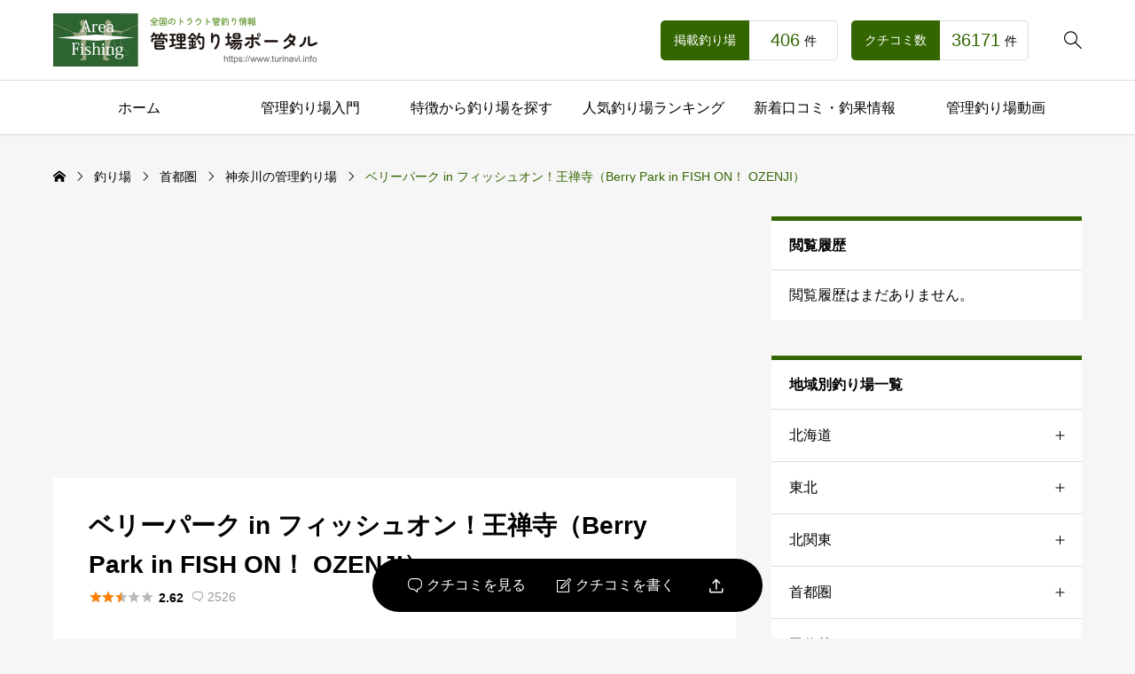

--- FILE ---
content_type: text/html; charset=UTF-8
request_url: https://www.turinavi.info/spot/fishonouzenji/comment-page-352/
body_size: 24842
content:
<!DOCTYPE html>
<html class="pc" lang="ja">
<head >
<meta charset="UTF-8">
<meta name="viewport" content="width=device-width">
<title>ベリーパーク in フィッシュオン！王禅寺（Berry Park in FISH ON！ OZENJI） | 管理釣り場ポータル -全国のエリアトラウト・管釣り口コミ情報</title>
<meta name="description" content="管理釣り場ポータルは全国のトラウトの管理釣り場・釣堀を網羅した口コミ・釣果情報サイトです。エリアフィッシング基礎知識から管釣り情報、動画などの情報も満載です。">
<link rel="pingback" href="https://www.turinavi.info/xmlrpc.php">
<meta name='robots' content='max-image-preview:large' />
<link rel='dns-prefetch' href='//www.googletagmanager.com' />
<link rel='dns-prefetch' href='//pagead2.googlesyndication.com' />
<link rel="alternate" type="application/rss+xml" title="管理釣り場ポータル -全国のエリアトラウト・管釣り口コミ情報 &raquo; フィード" href="https://www.turinavi.info/feed/" />
<link rel="alternate" type="application/rss+xml" title="管理釣り場ポータル -全国のエリアトラウト・管釣り口コミ情報 &raquo; コメントフィード" href="https://www.turinavi.info/comments/feed/" />
<link rel="alternate" type="application/rss+xml" title="管理釣り場ポータル -全国のエリアトラウト・管釣り口コミ情報 &raquo; ベリーパーク in フィッシュオン！王禅寺（Berry Park in FISH ON！ OZENJI） のコメントのフィード" href="https://www.turinavi.info/spot/fishonouzenji/feed/" />
<link rel="alternate" title="oEmbed (JSON)" type="application/json+oembed" href="https://www.turinavi.info/wp-json/oembed/1.0/embed?url=https%3A%2F%2Fwww.turinavi.info%2Fspot%2Ffishonouzenji%2F" />
<link rel="alternate" title="oEmbed (XML)" type="text/xml+oembed" href="https://www.turinavi.info/wp-json/oembed/1.0/embed?url=https%3A%2F%2Fwww.turinavi.info%2Fspot%2Ffishonouzenji%2F&#038;format=xml" />
<style id='wp-img-auto-sizes-contain-inline-css' type='text/css'>
img:is([sizes=auto i],[sizes^="auto," i]){contain-intrinsic-size:3000px 1500px}
/*# sourceURL=wp-img-auto-sizes-contain-inline-css */
</style>
<style id='wp-block-library-inline-css' type='text/css'>
:root{--wp-block-synced-color:#7a00df;--wp-block-synced-color--rgb:122,0,223;--wp-bound-block-color:var(--wp-block-synced-color);--wp-editor-canvas-background:#ddd;--wp-admin-theme-color:#007cba;--wp-admin-theme-color--rgb:0,124,186;--wp-admin-theme-color-darker-10:#006ba1;--wp-admin-theme-color-darker-10--rgb:0,107,160.5;--wp-admin-theme-color-darker-20:#005a87;--wp-admin-theme-color-darker-20--rgb:0,90,135;--wp-admin-border-width-focus:2px}@media (min-resolution:192dpi){:root{--wp-admin-border-width-focus:1.5px}}.wp-element-button{cursor:pointer}:root .has-very-light-gray-background-color{background-color:#eee}:root .has-very-dark-gray-background-color{background-color:#313131}:root .has-very-light-gray-color{color:#eee}:root .has-very-dark-gray-color{color:#313131}:root .has-vivid-green-cyan-to-vivid-cyan-blue-gradient-background{background:linear-gradient(135deg,#00d084,#0693e3)}:root .has-purple-crush-gradient-background{background:linear-gradient(135deg,#34e2e4,#4721fb 50%,#ab1dfe)}:root .has-hazy-dawn-gradient-background{background:linear-gradient(135deg,#faaca8,#dad0ec)}:root .has-subdued-olive-gradient-background{background:linear-gradient(135deg,#fafae1,#67a671)}:root .has-atomic-cream-gradient-background{background:linear-gradient(135deg,#fdd79a,#004a59)}:root .has-nightshade-gradient-background{background:linear-gradient(135deg,#330968,#31cdcf)}:root .has-midnight-gradient-background{background:linear-gradient(135deg,#020381,#2874fc)}:root{--wp--preset--font-size--normal:16px;--wp--preset--font-size--huge:42px}.has-regular-font-size{font-size:1em}.has-larger-font-size{font-size:2.625em}.has-normal-font-size{font-size:var(--wp--preset--font-size--normal)}.has-huge-font-size{font-size:var(--wp--preset--font-size--huge)}.has-text-align-center{text-align:center}.has-text-align-left{text-align:left}.has-text-align-right{text-align:right}.has-fit-text{white-space:nowrap!important}#end-resizable-editor-section{display:none}.aligncenter{clear:both}.items-justified-left{justify-content:flex-start}.items-justified-center{justify-content:center}.items-justified-right{justify-content:flex-end}.items-justified-space-between{justify-content:space-between}.screen-reader-text{border:0;clip-path:inset(50%);height:1px;margin:-1px;overflow:hidden;padding:0;position:absolute;width:1px;word-wrap:normal!important}.screen-reader-text:focus{background-color:#ddd;clip-path:none;color:#444;display:block;font-size:1em;height:auto;left:5px;line-height:normal;padding:15px 23px 14px;text-decoration:none;top:5px;width:auto;z-index:100000}html :where(.has-border-color){border-style:solid}html :where([style*=border-top-color]){border-top-style:solid}html :where([style*=border-right-color]){border-right-style:solid}html :where([style*=border-bottom-color]){border-bottom-style:solid}html :where([style*=border-left-color]){border-left-style:solid}html :where([style*=border-width]){border-style:solid}html :where([style*=border-top-width]){border-top-style:solid}html :where([style*=border-right-width]){border-right-style:solid}html :where([style*=border-bottom-width]){border-bottom-style:solid}html :where([style*=border-left-width]){border-left-style:solid}html :where(img[class*=wp-image-]){height:auto;max-width:100%}:where(figure){margin:0 0 1em}html :where(.is-position-sticky){--wp-admin--admin-bar--position-offset:var(--wp-admin--admin-bar--height,0px)}@media screen and (max-width:600px){html :where(.is-position-sticky){--wp-admin--admin-bar--position-offset:0px}}

/*# sourceURL=wp-block-library-inline-css */
</style><style id='global-styles-inline-css' type='text/css'>
:root{--wp--preset--aspect-ratio--square: 1;--wp--preset--aspect-ratio--4-3: 4/3;--wp--preset--aspect-ratio--3-4: 3/4;--wp--preset--aspect-ratio--3-2: 3/2;--wp--preset--aspect-ratio--2-3: 2/3;--wp--preset--aspect-ratio--16-9: 16/9;--wp--preset--aspect-ratio--9-16: 9/16;--wp--preset--color--black: #000000;--wp--preset--color--cyan-bluish-gray: #abb8c3;--wp--preset--color--white: #ffffff;--wp--preset--color--pale-pink: #f78da7;--wp--preset--color--vivid-red: #cf2e2e;--wp--preset--color--luminous-vivid-orange: #ff6900;--wp--preset--color--luminous-vivid-amber: #fcb900;--wp--preset--color--light-green-cyan: #7bdcb5;--wp--preset--color--vivid-green-cyan: #00d084;--wp--preset--color--pale-cyan-blue: #8ed1fc;--wp--preset--color--vivid-cyan-blue: #0693e3;--wp--preset--color--vivid-purple: #9b51e0;--wp--preset--gradient--vivid-cyan-blue-to-vivid-purple: linear-gradient(135deg,rgb(6,147,227) 0%,rgb(155,81,224) 100%);--wp--preset--gradient--light-green-cyan-to-vivid-green-cyan: linear-gradient(135deg,rgb(122,220,180) 0%,rgb(0,208,130) 100%);--wp--preset--gradient--luminous-vivid-amber-to-luminous-vivid-orange: linear-gradient(135deg,rgb(252,185,0) 0%,rgb(255,105,0) 100%);--wp--preset--gradient--luminous-vivid-orange-to-vivid-red: linear-gradient(135deg,rgb(255,105,0) 0%,rgb(207,46,46) 100%);--wp--preset--gradient--very-light-gray-to-cyan-bluish-gray: linear-gradient(135deg,rgb(238,238,238) 0%,rgb(169,184,195) 100%);--wp--preset--gradient--cool-to-warm-spectrum: linear-gradient(135deg,rgb(74,234,220) 0%,rgb(151,120,209) 20%,rgb(207,42,186) 40%,rgb(238,44,130) 60%,rgb(251,105,98) 80%,rgb(254,248,76) 100%);--wp--preset--gradient--blush-light-purple: linear-gradient(135deg,rgb(255,206,236) 0%,rgb(152,150,240) 100%);--wp--preset--gradient--blush-bordeaux: linear-gradient(135deg,rgb(254,205,165) 0%,rgb(254,45,45) 50%,rgb(107,0,62) 100%);--wp--preset--gradient--luminous-dusk: linear-gradient(135deg,rgb(255,203,112) 0%,rgb(199,81,192) 50%,rgb(65,88,208) 100%);--wp--preset--gradient--pale-ocean: linear-gradient(135deg,rgb(255,245,203) 0%,rgb(182,227,212) 50%,rgb(51,167,181) 100%);--wp--preset--gradient--electric-grass: linear-gradient(135deg,rgb(202,248,128) 0%,rgb(113,206,126) 100%);--wp--preset--gradient--midnight: linear-gradient(135deg,rgb(2,3,129) 0%,rgb(40,116,252) 100%);--wp--preset--font-size--small: 13px;--wp--preset--font-size--medium: 20px;--wp--preset--font-size--large: 36px;--wp--preset--font-size--x-large: 42px;--wp--preset--spacing--20: 0.44rem;--wp--preset--spacing--30: 0.67rem;--wp--preset--spacing--40: 1rem;--wp--preset--spacing--50: 1.5rem;--wp--preset--spacing--60: 2.25rem;--wp--preset--spacing--70: 3.38rem;--wp--preset--spacing--80: 5.06rem;--wp--preset--shadow--natural: 6px 6px 9px rgba(0, 0, 0, 0.2);--wp--preset--shadow--deep: 12px 12px 50px rgba(0, 0, 0, 0.4);--wp--preset--shadow--sharp: 6px 6px 0px rgba(0, 0, 0, 0.2);--wp--preset--shadow--outlined: 6px 6px 0px -3px rgb(255, 255, 255), 6px 6px rgb(0, 0, 0);--wp--preset--shadow--crisp: 6px 6px 0px rgb(0, 0, 0);}:where(.is-layout-flex){gap: 0.5em;}:where(.is-layout-grid){gap: 0.5em;}body .is-layout-flex{display: flex;}.is-layout-flex{flex-wrap: wrap;align-items: center;}.is-layout-flex > :is(*, div){margin: 0;}body .is-layout-grid{display: grid;}.is-layout-grid > :is(*, div){margin: 0;}:where(.wp-block-columns.is-layout-flex){gap: 2em;}:where(.wp-block-columns.is-layout-grid){gap: 2em;}:where(.wp-block-post-template.is-layout-flex){gap: 1.25em;}:where(.wp-block-post-template.is-layout-grid){gap: 1.25em;}.has-black-color{color: var(--wp--preset--color--black) !important;}.has-cyan-bluish-gray-color{color: var(--wp--preset--color--cyan-bluish-gray) !important;}.has-white-color{color: var(--wp--preset--color--white) !important;}.has-pale-pink-color{color: var(--wp--preset--color--pale-pink) !important;}.has-vivid-red-color{color: var(--wp--preset--color--vivid-red) !important;}.has-luminous-vivid-orange-color{color: var(--wp--preset--color--luminous-vivid-orange) !important;}.has-luminous-vivid-amber-color{color: var(--wp--preset--color--luminous-vivid-amber) !important;}.has-light-green-cyan-color{color: var(--wp--preset--color--light-green-cyan) !important;}.has-vivid-green-cyan-color{color: var(--wp--preset--color--vivid-green-cyan) !important;}.has-pale-cyan-blue-color{color: var(--wp--preset--color--pale-cyan-blue) !important;}.has-vivid-cyan-blue-color{color: var(--wp--preset--color--vivid-cyan-blue) !important;}.has-vivid-purple-color{color: var(--wp--preset--color--vivid-purple) !important;}.has-black-background-color{background-color: var(--wp--preset--color--black) !important;}.has-cyan-bluish-gray-background-color{background-color: var(--wp--preset--color--cyan-bluish-gray) !important;}.has-white-background-color{background-color: var(--wp--preset--color--white) !important;}.has-pale-pink-background-color{background-color: var(--wp--preset--color--pale-pink) !important;}.has-vivid-red-background-color{background-color: var(--wp--preset--color--vivid-red) !important;}.has-luminous-vivid-orange-background-color{background-color: var(--wp--preset--color--luminous-vivid-orange) !important;}.has-luminous-vivid-amber-background-color{background-color: var(--wp--preset--color--luminous-vivid-amber) !important;}.has-light-green-cyan-background-color{background-color: var(--wp--preset--color--light-green-cyan) !important;}.has-vivid-green-cyan-background-color{background-color: var(--wp--preset--color--vivid-green-cyan) !important;}.has-pale-cyan-blue-background-color{background-color: var(--wp--preset--color--pale-cyan-blue) !important;}.has-vivid-cyan-blue-background-color{background-color: var(--wp--preset--color--vivid-cyan-blue) !important;}.has-vivid-purple-background-color{background-color: var(--wp--preset--color--vivid-purple) !important;}.has-black-border-color{border-color: var(--wp--preset--color--black) !important;}.has-cyan-bluish-gray-border-color{border-color: var(--wp--preset--color--cyan-bluish-gray) !important;}.has-white-border-color{border-color: var(--wp--preset--color--white) !important;}.has-pale-pink-border-color{border-color: var(--wp--preset--color--pale-pink) !important;}.has-vivid-red-border-color{border-color: var(--wp--preset--color--vivid-red) !important;}.has-luminous-vivid-orange-border-color{border-color: var(--wp--preset--color--luminous-vivid-orange) !important;}.has-luminous-vivid-amber-border-color{border-color: var(--wp--preset--color--luminous-vivid-amber) !important;}.has-light-green-cyan-border-color{border-color: var(--wp--preset--color--light-green-cyan) !important;}.has-vivid-green-cyan-border-color{border-color: var(--wp--preset--color--vivid-green-cyan) !important;}.has-pale-cyan-blue-border-color{border-color: var(--wp--preset--color--pale-cyan-blue) !important;}.has-vivid-cyan-blue-border-color{border-color: var(--wp--preset--color--vivid-cyan-blue) !important;}.has-vivid-purple-border-color{border-color: var(--wp--preset--color--vivid-purple) !important;}.has-vivid-cyan-blue-to-vivid-purple-gradient-background{background: var(--wp--preset--gradient--vivid-cyan-blue-to-vivid-purple) !important;}.has-light-green-cyan-to-vivid-green-cyan-gradient-background{background: var(--wp--preset--gradient--light-green-cyan-to-vivid-green-cyan) !important;}.has-luminous-vivid-amber-to-luminous-vivid-orange-gradient-background{background: var(--wp--preset--gradient--luminous-vivid-amber-to-luminous-vivid-orange) !important;}.has-luminous-vivid-orange-to-vivid-red-gradient-background{background: var(--wp--preset--gradient--luminous-vivid-orange-to-vivid-red) !important;}.has-very-light-gray-to-cyan-bluish-gray-gradient-background{background: var(--wp--preset--gradient--very-light-gray-to-cyan-bluish-gray) !important;}.has-cool-to-warm-spectrum-gradient-background{background: var(--wp--preset--gradient--cool-to-warm-spectrum) !important;}.has-blush-light-purple-gradient-background{background: var(--wp--preset--gradient--blush-light-purple) !important;}.has-blush-bordeaux-gradient-background{background: var(--wp--preset--gradient--blush-bordeaux) !important;}.has-luminous-dusk-gradient-background{background: var(--wp--preset--gradient--luminous-dusk) !important;}.has-pale-ocean-gradient-background{background: var(--wp--preset--gradient--pale-ocean) !important;}.has-electric-grass-gradient-background{background: var(--wp--preset--gradient--electric-grass) !important;}.has-midnight-gradient-background{background: var(--wp--preset--gradient--midnight) !important;}.has-small-font-size{font-size: var(--wp--preset--font-size--small) !important;}.has-medium-font-size{font-size: var(--wp--preset--font-size--medium) !important;}.has-large-font-size{font-size: var(--wp--preset--font-size--large) !important;}.has-x-large-font-size{font-size: var(--wp--preset--font-size--x-large) !important;}
/*# sourceURL=global-styles-inline-css */
</style>

<style id='classic-theme-styles-inline-css' type='text/css'>
/*! This file is auto-generated */
.wp-block-button__link{color:#fff;background-color:#32373c;border-radius:9999px;box-shadow:none;text-decoration:none;padding:calc(.667em + 2px) calc(1.333em + 2px);font-size:1.125em}.wp-block-file__button{background:#32373c;color:#fff;text-decoration:none}
/*# sourceURL=/wp-includes/css/classic-themes.min.css */
</style>
<link rel='stylesheet' id='contact-form-7-css' href='https://www.turinavi.info/wp-content/plugins/contact-form-7/includes/css/styles.css?ver=6.1.4' type='text/css' media='all' />
<link rel='stylesheet' id='yyi_rinker_stylesheet-css' href='https://www.turinavi.info/wp-content/plugins/yyi-rinker/css/style.css?v=1.11.1&#038;ver=6.9' type='text/css' media='all' />
<link rel='stylesheet' id='parent-style-css' href='https://www.turinavi.info/wp-content/themes/rehub_tcd099/style.css?ver=6.9' type='text/css' media='all' />
<link rel='stylesheet' id='child-style-css' href='https://www.turinavi.info/wp-content/themes/rehub-child/style.css?ver=6.9' type='text/css' media='all' />
<link rel='stylesheet' id='swiper-css' href='https://www.turinavi.info/wp-content/themes/rehub_tcd099/css/swiper-bundle.min.css?ver=1692194341' type='text/css' media='all' />
<link rel='stylesheet' id='style-css' href='https://www.turinavi.info/wp-content/themes/rehub_tcd099/style.css?ver=1692194361' type='text/css' media='all' />
<link rel='stylesheet' id='design-plus-css' href='https://www.turinavi.info/wp-content/themes/rehub_tcd099/css/design-plus.css?ver=1692194340' type='text/css' media='all' />
<link rel='stylesheet' id='default-widget-css' href='https://www.turinavi.info/wp-content/themes/rehub_tcd099/css/default-widget.css?ver=1692194340' type='text/css' media='all' />
<link rel='stylesheet' id='sns-button-css-css' href='https://www.turinavi.info/wp-content/themes/rehub_tcd099/css/sns-button.css?ver=6.9' type='text/css' media='all' />
<script type="text/javascript" src="https://www.turinavi.info/wp-includes/js/jquery/jquery.min.js?ver=3.7.1" id="jquery-core-js"></script>
<script type="text/javascript" src="https://www.turinavi.info/wp-includes/js/jquery/jquery-migrate.min.js?ver=3.4.1" id="jquery-migrate-js"></script>
<script type="text/javascript" src="https://www.turinavi.info/wp-content/plugins/yyi-rinker/js/event-tracking.js?v=1.11.1" id="yyi_rinker_event_tracking_script-js"></script>
<script type="text/javascript" id="comment-like-js-extra">
/* <![CDATA[ */
var TCD_FUNCTIONS = {"ajax_url":"https://www.turinavi.info/wp-admin/admin-ajax.php","ajax_error_message":"Error was occurred. Please retry again."};
//# sourceURL=comment-like-js-extra
/* ]]> */
</script>
<script type="text/javascript" src="https://www.turinavi.info/wp-content/themes/rehub_tcd099/js/comment-like.js?ver=6.9" id="comment-like-js"></script>

<!-- Site Kit によって追加された Google タグ（gtag.js）スニペット -->
<!-- Google アナリティクス スニペット (Site Kit が追加) -->
<script type="text/javascript" src="https://www.googletagmanager.com/gtag/js?id=GT-TBB2ZT4" id="google_gtagjs-js" async></script>
<script type="text/javascript" id="google_gtagjs-js-after">
/* <![CDATA[ */
window.dataLayer = window.dataLayer || [];function gtag(){dataLayer.push(arguments);}
gtag("set","linker",{"domains":["www.turinavi.info"]});
gtag("js", new Date());
gtag("set", "developer_id.dZTNiMT", true);
gtag("config", "GT-TBB2ZT4");
//# sourceURL=google_gtagjs-js-after
/* ]]> */
</script>
<link rel="https://api.w.org/" href="https://www.turinavi.info/wp-json/" /><link rel="canonical" href="https://www.turinavi.info/spot/fishonouzenji/comment-page-352/#comments" />
<link rel='shortlink' href='https://www.turinavi.info/?p=1057' />
<meta name="generator" content="Site Kit by Google 1.168.0" /><script type="text/javascript" language="javascript">
    var vc_pid = "885433721";
</script><script type="text/javascript" src="//aml.valuecommerce.com/vcdal.js" async></script><style>
.yyi-rinker-images {
    display: flex;
    justify-content: center;
    align-items: center;
    position: relative;

}
div.yyi-rinker-image img.yyi-rinker-main-img.hidden {
    display: none;
}

.yyi-rinker-images-arrow {
    cursor: pointer;
    position: absolute;
    top: 50%;
    display: block;
    margin-top: -11px;
    opacity: 0.6;
    width: 22px;
}

.yyi-rinker-images-arrow-left{
    left: -10px;
}
.yyi-rinker-images-arrow-right{
    right: -10px;
}

.yyi-rinker-images-arrow-left.hidden {
    display: none;
}

.yyi-rinker-images-arrow-right.hidden {
    display: none;
}
div.yyi-rinker-contents.yyi-rinker-design-tate  div.yyi-rinker-box{
    flex-direction: column;
}

div.yyi-rinker-contents.yyi-rinker-design-slim div.yyi-rinker-box .yyi-rinker-links {
    flex-direction: column;
}

div.yyi-rinker-contents.yyi-rinker-design-slim div.yyi-rinker-info {
    width: 100%;
}

div.yyi-rinker-contents.yyi-rinker-design-slim .yyi-rinker-title {
    text-align: center;
}

div.yyi-rinker-contents.yyi-rinker-design-slim .yyi-rinker-links {
    text-align: center;
}
div.yyi-rinker-contents.yyi-rinker-design-slim .yyi-rinker-image {
    margin: auto;
}

div.yyi-rinker-contents.yyi-rinker-design-slim div.yyi-rinker-info ul.yyi-rinker-links li {
	align-self: stretch;
}
div.yyi-rinker-contents.yyi-rinker-design-slim div.yyi-rinker-box div.yyi-rinker-info {
	padding: 0;
}
div.yyi-rinker-contents.yyi-rinker-design-slim div.yyi-rinker-box {
	flex-direction: column;
	padding: 14px 5px 0;
}

.yyi-rinker-design-slim div.yyi-rinker-box div.yyi-rinker-info {
	text-align: center;
}

.yyi-rinker-design-slim div.price-box span.price {
	display: block;
}

div.yyi-rinker-contents.yyi-rinker-design-slim div.yyi-rinker-info div.yyi-rinker-title a{
	font-size:16px;
}

div.yyi-rinker-contents.yyi-rinker-design-slim ul.yyi-rinker-links li.amazonkindlelink:before,  div.yyi-rinker-contents.yyi-rinker-design-slim ul.yyi-rinker-links li.amazonlink:before,  div.yyi-rinker-contents.yyi-rinker-design-slim ul.yyi-rinker-links li.rakutenlink:before, div.yyi-rinker-contents.yyi-rinker-design-slim ul.yyi-rinker-links li.yahoolink:before, div.yyi-rinker-contents.yyi-rinker-design-slim ul.yyi-rinker-links li.mercarilink:before {
	font-size:12px;
}

div.yyi-rinker-contents.yyi-rinker-design-slim ul.yyi-rinker-links li a {
	font-size: 13px;
}
.entry-content ul.yyi-rinker-links li {
	padding: 0;
}

div.yyi-rinker-contents .yyi-rinker-attention.attention_desing_right_ribbon {
    width: 89px;
    height: 91px;
    position: absolute;
    top: -1px;
    right: -1px;
    left: auto;
    overflow: hidden;
}

div.yyi-rinker-contents .yyi-rinker-attention.attention_desing_right_ribbon span {
    display: inline-block;
    width: 146px;
    position: absolute;
    padding: 4px 0;
    left: -13px;
    top: 12px;
    text-align: center;
    font-size: 12px;
    line-height: 24px;
    -webkit-transform: rotate(45deg);
    transform: rotate(45deg);
    box-shadow: 0 1px 3px rgba(0, 0, 0, 0.2);
}

div.yyi-rinker-contents .yyi-rinker-attention.attention_desing_right_ribbon {
    background: none;
}
.yyi-rinker-attention.attention_desing_right_ribbon .yyi-rinker-attention-after,
.yyi-rinker-attention.attention_desing_right_ribbon .yyi-rinker-attention-before{
display:none;
}
div.yyi-rinker-use-right_ribbon div.yyi-rinker-title {
    margin-right: 2rem;
}

				</style>
<!-- Site Kit が追加した Google AdSense メタタグ -->
<meta name="google-adsense-platform-account" content="ca-host-pub-2644536267352236">
<meta name="google-adsense-platform-domain" content="sitekit.withgoogle.com">
<!-- Site Kit が追加した End Google AdSense メタタグ -->

<!-- Google タグ マネージャー スニペット (Site Kit が追加) -->
<script type="text/javascript">
/* <![CDATA[ */

			( function( w, d, s, l, i ) {
				w[l] = w[l] || [];
				w[l].push( {'gtm.start': new Date().getTime(), event: 'gtm.js'} );
				var f = d.getElementsByTagName( s )[0],
					j = d.createElement( s ), dl = l != 'dataLayer' ? '&l=' + l : '';
				j.async = true;
				j.src = 'https://www.googletagmanager.com/gtm.js?id=' + i + dl;
				f.parentNode.insertBefore( j, f );
			} )( window, document, 'script', 'dataLayer', 'GTM-W7BVTFR' );
			
/* ]]> */
</script>

<!-- (ここまで) Google タグ マネージャー スニペット (Site Kit が追加) -->

<!-- Google AdSense スニペット (Site Kit が追加) -->
<script type="text/javascript" async="async" src="https://pagead2.googlesyndication.com/pagead/js/adsbygoogle.js?client=ca-pub-1807337700745681&amp;host=ca-host-pub-2644536267352236" crossorigin="anonymous"></script>

<!-- (ここまで) Google AdSense スニペット (Site Kit が追加) -->
<style type="text/css">
:root {
  --tcd-accent-color:51,102,0;
  --tcd-bg-color:246,246,246;
  --tcd-link-color:0,102,204;
  --tcd-hover-color:102,153,51;
  --tcd-review-star-color:#ff7f00;
  --tcd-review-ranking1-color:#b28c08;
  --tcd-review-ranking2-color:#8f9396;
  --tcd-review-ranking3-color:#7a4905;
}
.c-headline { font-family:var(--tcd-font-type2); font-size:34px; }
.p-single__header-title { font-family:var(--tcd-font-type2); font-size:28px; }
.post_content { font-family:var(--tcd-font-type2); font-size:16px; }
@media (max-width:767px) {
  .c-headline { font-size:22px; }
  .p-single__header-title { font-size:22px; }
  .post_content { font-size:16px; }
}
.l-footer__logo { font-size:24px; }
@media (max-width:767px) {
  .l-footer__logo { font-size:22px; }
}
.qt_google_map .pb_googlemap_custom-overlay-inner { background:#ffffff; color:#000000; }
.qt_google_map .pb_googlemap_custom-overlay-inner::after { border-color:#ffffff transparent transparent transparent; }
.styled_h2 {
  font-size:26px!important;
  text-align:center!important;
  font-weight:600!important;
  color:#000000;
  border-color:#000000;
  border-width:3px;
  border-style:solid;
border-left:none;
border-right:none;
border-top:none;
border-bottom:none;
background-color:transparent;
}
@media screen and (max-width:767px) {
  .styled_h2 { font-size:18px!important; }
}
.styled_h3 {
  font-size:20px!important;
  text-align:left!important;
  font-weight:600!important;
  color:#000000;
  border-color:#000000;
  border-width:2px;
  border-style:solid;
padding-left:1em!important;
padding-top:0.5em!important;
padding-bottom:0.5em!important;
border-right:none;
border-top:none;
border-bottom:none;
background-color:transparent;
}
@media screen and (max-width:767px) {
  .styled_h3 { font-size:18px!important; }
}
.styled_h4 {
  font-size:18px!important;
  text-align:left!important;
  font-weight:400!important;
  color:#000000;
  border-color:#dddddd;
  border-width:1px;
  border-style:dotted;
border-left:none;
border-right:none;
border-top:none;
padding-bottom:0.8em!important;
background-color:transparent;
}
@media screen and (max-width:767px) {
  .styled_h4 { font-size:18px!important; }
}
.styled_h5 {
  font-size:16px!important;
  text-align:left!important;
  font-weight:400!important;
  color:#000000;
  border-color:#000000;
  border-width:3px;
  border-style:double;
border-left:none;
border-right:none;
border-top:none;
border-bottom:none;
background-color:#fafafa;
padding:0.8em 1em!important;
}
@media screen and (max-width:767px) {
  .styled_h5 { font-size:16px!important; }
}
.q_custom_button.q_custom_button1 { width:270px; height:60px;border-radius:70px;color:#000000;border-color:#000000; }.q_custom_button.q_custom_button1:before { background-color:#333333;opacity:0; }.q_custom_button.q_custom_button1:hover { color:#fff;border-color:#333333; }.q_custom_button.q_custom_button1:hover:before { opacity:1; }.q_custom_button.q_custom_button2 { width:270px; height:60px;border-radius:0px;background-color:#000000;border:none; }.q_custom_button.q_custom_button2:before { background-color:#333333;left:-100%; }.q_custom_button.q_custom_button2:hover {  }.q_custom_button.q_custom_button2:hover:before { left:0; }.q_custom_button.q_custom_button3 { width:400px; height:70px;border-radius:70px;border-color:#000000; }.q_custom_button.q_custom_button3:before { background-color:#000000;left:-35px;transform:skewX(45deg); width:calc(100% + 70px); }.q_custom_button.q_custom_button3:hover { color:#333333;border-color:#333333; }.q_custom_button.q_custom_button3:hover:before { left:calc(100% + 50px); }.q_frame1 {
  background:#ffffff;
  border-radius:0px;
  border-width:1px;
  border-color:#dddddd;
  border-style:solid;
}
.q_frame1 .q_frame_label {
  color:#000000;
}
.q_frame2 {
  background:#ffffff;
  border-radius:0px;
  border-width:1px;
  border-color:#009aff;
  border-style:solid;
}
.q_frame2 .q_frame_label {
  color:#009aff;
}
.q_frame3 {
  background:#ffffff;
  border-radius:10px;
  border-width:1px;
  border-color:#f9b42d;
  border-style:solid;
}
.q_frame3 .q_frame_label {
  color:#f9b42d;
}
.q_underline1 {
  font-weight:400;background-image:linear-gradient(to right, transparent 50%, #fff799 50%);background-position:-100% 0.8em;}
.q_underline2 {
  font-weight:600;background-image:linear-gradient(to right, transparent 50%, #99f9ff 50%);}
.q_underline3 {
  font-weight:400;background-image:linear-gradient(to right, transparent 50%, #ff99b8 50%);}
.speech_balloon1 .speech_balloon_text_inner {
  color:#000000;
  background-color:#f2f2f2;
  border-color:#f2f2f2;
}
.speech_balloon1 .before { border-left-color:#f2f2f2; }
.speech_balloon1 .after { border-right-color:#f2f2f2; }
.speech_balloon2 .speech_balloon_text_inner {
  color:#000000;
  background-color:#ffffff;
  border-color:#000000;
}
.speech_balloon2 .before { border-left-color:#000000; }
.speech_balloon2 .after { border-right-color:#ffffff; }
.speech_balloon3 .speech_balloon_text_inner {
  color:#ffffff;
  background-color:#000000;
  border-color:#000000;
}
.speech_balloon3 .before { border-left-color:#000000; }
.speech_balloon3 .after { border-right-color:#000000; }
.speech_balloon4 .speech_balloon_text_inner {
  color:#000000;
  background-color:#ffffff;
  border-color:#000000;
}
.speech_balloon4 .before { border-left-color:#000000; }
.speech_balloon4 .after { border-right-color:#ffffff; }
</style>
<style id="current-page-style" type="text/css">
</style>
<style id="tcd-hover-animation-style">
.c-hover-animation { overflow:hidden; backface-visibility: hidden; }
.c-hover-animation__image { pointer-events:none; transition: transform  0.5s ease, opacity 0.5s ease; }
@media (hover: hover) and (pointer: fine) {
  a.c-hover-animation:hover .c-hover-animation__image, a:hover .c-hover-animation .c-hover-animation__image
  { transform: scale(1.1); }
}
</style>
<script id="review-footer-bar-js">
jQuery(function($){

  $('.js-review-scroll-link').on('click',function (e) {

    var $target = $(this.hash);
    if( $target.length === 0 ) return;

    if( this.hash == '#js-write-review-button' && !$('.p-review-comments-wrapper').hasClass('is-active') ) {
      $target.trigger('click');
    }

    $('html, body').stop().animate({
      'scrollTop': $target.offset().top - 40
    }, 800, 'easeOutExpo');
    
  });
  
  $('a[href="#js-single-review-rating"]').on('click',function (e) {

    var $target = $(this.hash);
    if( $target.length === 0 ) return;

    var height = window.innerWidth > 767 ? 40 : 0;

    $('html, body').stop().animate({
      'scrollTop': $target.offset().top - height
    }, 800, 'easeOutExpo');
    
  });

});
</script>
<style id="tcd-custom-css">
/* 口コミのレーティングとタイトルの必須ラベル非表示 */
.p-review-comments__rating-item__headline span.p-review-comments__item-required {display: none;}
.p-review-comments__item label[for="title"] span.p-review-comments__item-required {display: none;}

/* コメント通知メッセージ */
.p-comment-message {
  background: #336600;
}

/* 固定ページの記事公開日・更新日の非表示 */
.c-cardlink .c-cardlink__content-meta {display: none;}

/* 釣り場タグの非表示 */
.p-single--review-tag-wrapper {display: none;}
</style>
<?php //header biddingのタグ ?>
<script async="async" src="https://flux-cdn.com/client/00502/turinaviinfo_00947.min.js"></script>
<script type="text/javascript">
  window.pbjs = window.pbjs || {que: []};
</script>

<script async='async' src='https://securepubads.g.doubleclick.net/tag/js/gpt.js'></script>
<script type="text/javascript">
  window.googletag = window.googletag || {cmd: []};
</script>

<script type="text/javascript">
  window.fluxtag = {
    readyBids: {
      prebid: false,
      amazon: true,
      google: false
    },
    failSafeTimeout: 3e3,
    isFn: function isFn(object) {
      var _t = 'Function';
      var toString = Object.prototype.toString;
      return toString.call(object) === '[object ' + _t + ']';
    },
    launchAdServer: function() {
      if (!fluxtag.readyBids.prebid || !fluxtag.readyBids.amazon) {
        return;
      }
      fluxtag.requestAdServer();
    },
    requestAdServer: function() {
      if (!fluxtag.readyBids.google) {
        fluxtag.readyBids.google = true;
        googletag.cmd.push(function () {
          if (!!(pbjs.setTargetingForGPTAsync) && fluxtag.isFn(pbjs.setTargetingForGPTAsync)) {
            pbjs.que.push(function () {
              pbjs.setTargetingForGPTAsync();
            });
          }
          googletag.pubads().refresh();
        });
      }
    }
  };
</script>

<script type="text/javascript">
  setTimeout(function() {
    fluxtag.requestAdServer();
  }, fluxtag.failSafeTimeout);
</script>

<script type="text/javascript">
  var imobile_gam_slots = [];
  googletag.cmd.push(function() {
    var SP_rect = googletag.sizeMapping()
    .addSize([770, 0], [])
    .addSize([0, 0], [[300, 250], [336, 280]])
    .build();
    var PC_rect = googletag.sizeMapping()
    .addSize([770, 0], [[300, 250], [336, 280]])
    .addSize([0, 0], [])
    .build();
    var PC_300x600 = googletag.sizeMapping()
    .addSize([770, 0], [300, 600])
    .addSize([0, 0], [])
    .build();
    var PC_728x90 = googletag.sizeMapping()
    .addSize([770, 0], [728, 90])
    .addSize([0, 0], [])
    .build();
    var PC_300x250 = googletag.sizeMapping()
    .addSize([770, 0], [300, 250])
    .addSize([0, 0], [])
    .build();
    imobile_gam_slots.push(googletag.defineSlot('/9176203,22525889313/1712414', [[300, 250], [336, 280]], 'div-gpt-ad-1595928548130-0').defineSizeMapping(SP_rect).addService(googletag.pubads()));
    imobile_gam_slots.push(googletag.defineSlot('/9176203,22525889313/1712415', [[300, 250], [336, 280]], 'div-gpt-ad-1595928582469-0').defineSizeMapping(SP_rect).addService(googletag.pubads()));
    imobile_gam_slots.push(googletag.defineSlot('/9176203,22525889313/1712416', [[300, 250], [336, 280]], 'div-gpt-ad-1595928616411-0').defineSizeMapping(SP_rect).addService(googletag.pubads()));
    imobile_gam_slots.push(googletag.defineSlot('/9176203,22525889313/1712417', [[300, 250], [336, 280]], 'div-gpt-ad-1595928651854-0').defineSizeMapping(SP_rect).addService(googletag.pubads()));
    imobile_gam_slots.push(googletag.defineSlot('/9176203,22525889313/1712418', [[336, 280], [300, 250]], 'div-gpt-ad-1595928685844-0').defineSizeMapping(SP_rect).addService(googletag.pubads()));
    imobile_gam_slots.push(googletag.defineSlot('/9176203,22525889313/1712425', [[300, 250], [336, 280]], 'div-gpt-ad-1595928753913-0').defineSizeMapping(PC_rect).addService(googletag.pubads()));
    imobile_gam_slots.push(googletag.defineSlot('/9176203,22525889313/1712426', [300, 600], 'div-gpt-ad-1595928786448-0').defineSizeMapping(PC_300x600).addService(googletag.pubads()));
    imobile_gam_slots.push(googletag.defineSlot('/9176203,22525889313/1712428', [728, 90], 'div-gpt-ad-1595928819742-0').defineSizeMapping(PC_728x90).addService(googletag.pubads()));
    imobile_gam_slots.push(googletag.defineSlot('/9176203,22525889313/1712429', [728, 90], 'div-gpt-ad-1595928853859-0').defineSizeMapping(PC_728x90).addService(googletag.pubads()));
    imobile_gam_slots.push(googletag.defineSlot('/9176203,22525889313/1712431', [300, 250], 'div-gpt-ad-1595928921563-0').defineSizeMapping(PC_300x250).addService(googletag.pubads()));
    imobile_gam_slots.push(googletag.defineSlot('/9176203,22525889313/1712432', [300, 250], 'div-gpt-ad-1595928956055-0').defineSizeMapping(PC_300x250).addService(googletag.pubads()));
    imobile_gam_slots.push(googletag.defineSlot('/9176203,22525889313/1712433', [300, 250], 'div-gpt-ad-1595928991784-0').defineSizeMapping(PC_300x250).addService(googletag.pubads()));
    imobile_gam_slots.push(googletag.defineSlot('/9176203,22525889313/1712434', [300, 250], 'div-gpt-ad-1595929025061-0').defineSizeMapping(PC_300x250).addService(googletag.pubads()));
    googletag.pubads().enableSingleRequest();
    googletag.pubads().collapseEmptyDivs();
    googletag.pubads().disableInitialLoad();
    googletag.enableServices();

    if (!!(window.pbFlux) && !!(window.pbFlux.prebidBidder) && fluxtag.isFn(window.pbFlux.prebidBidder)) {
      pbjs.que.push(function () {
        window.pbFlux.prebidBidder();
      });
    } else {
      fluxtag.readyBids.prebid = true;
      fluxtag.launchAdServer();
    }
  });
</script>

<script type='text/javascript'>
  ! function (a9, a, p, s, t, A, g) {
    if (a[a9]) return;

    function q(c, r) {
      a[a9]._Q.push([c, r])
    }
    a[a9] = {
      init: function () {
        q("i", arguments)
      },
      fetchBids: function () {
        q("f", arguments)
      },
      setDisplayBids: function () {},
      targetingKeys: function () {
        return []
      },
      _Q: []
    };
    A = p.createElement(s);
    A.async = !0;
    A.src = t;
    g = p.getElementsByTagName(s)[0];
    g.parentNode.insertBefore(A, g)
  }("apstag", window, document, "script", "//c.amazon-adsystem.com/aax2/apstag.js");
  apstag.init({
    pubID: 'c06cc614-f284-4373-8e7b-e334e4dcb9d3',
    adServer: 'googletag',
    bidTimeout: 1e3,
    schain: {
      complete: 1,
      ver: '1.0',
      nodes: [{
        asi: 'i-mobile.co.jp',
        sid: '73531',
        hp: 1,
      }]
    }
  });

  googletag.cmd.push(function () {
    apstag.fetchBids({
      slots:  [
        {
          slotID: 'div-gpt-ad-1595928548130-0',
          slotName: '/9176203/1712414',
          sizes: [[300, 250], [336, 280]]
        },
        {
          slotID: 'div-gpt-ad-1595928582469-0',
          slotName: '/9176203/1712415',
          sizes: [[300, 250], [336, 280]]
        },
        {
          slotID: 'div-gpt-ad-1595928616411-0',
          slotName: '/9176203/1712416',
          sizes: [[300, 250], [336, 280]]
        },
        {
          slotID: 'div-gpt-ad-1595928651854-0',
          slotName: '/9176203/1712417',
          sizes: [[300, 250], [336, 280]]
        },
        {
          slotID: 'div-gpt-ad-1595928685844-0',
          slotName: '/9176203/1712418',
          sizes: [[300, 250], [336, 280]]
        },
        {
          slotID: 'div-gpt-ad-1595928753913-0',
          slotName: '/9176203/1712425',
          sizes: [[300, 250], [336, 280]]
        },
        {
          slotID: 'div-gpt-ad-1595928786448-0',
          slotName: '/9176203/1712426',
          sizes: [[300, 600]]
        },
        {
          slotID: 'div-gpt-ad-1595928819742-0',
          slotName: '/9176203/1712428',
          sizes: [[728, 90]]
        },
        {
          slotID: 'div-gpt-ad-1595928853859-0',
          slotName: '/9176203/1712429',
          sizes: [[728, 90]]
        },
        {
          slotID: 'div-gpt-ad-1595928921563-0',
          slotName: '/9176203/1712431',
          sizes: [[300, 250]]
        },
        {
          slotID: 'div-gpt-ad-1595928956055-0',
          slotName: '/9176203/1712432',
          sizes: [[300, 250]]
        },
        {
          slotID: 'div-gpt-ad-1595928991784-0',
          slotName: '/9176203/1712433',
          sizes: [[300, 250]]
        },
        {
          slotID: 'div-gpt-ad-1595929025061-0',
          slotName: '/9176203/1712434',
          sizes: [[300, 250]]
        }]
    }, function (bids) {
      googletag.cmd.push(function () {
        apstag.setDisplayBids();
        fluxtag.readyBids.amazon = true;
        fluxtag.launchAdServer();
      });
    });
  });
</script>
<?php //header biddingのタグここまで ?>
<link rel="icon" href="https://www.turinavi.info/wp-content/uploads/cropped-icon-32x32.png" sizes="32x32" />
<link rel="icon" href="https://www.turinavi.info/wp-content/uploads/cropped-icon-192x192.png" sizes="192x192" />
<link rel="apple-touch-icon" href="https://www.turinavi.info/wp-content/uploads/cropped-icon-180x180.png" />
<meta name="msapplication-TileImage" content="https://www.turinavi.info/wp-content/uploads/cropped-icon-270x270.png" />
</head>
<body id="body" class="wp-singular review-template-default single single-review postid-1057 wp-theme-rehub_tcd099 wp-child-theme-rehub-child is-header-type--light">
  <div id="js-body-start"></div>
<header id="js-header" class="l-header p-drawer-animation p-loading-animation-target">

  <div class="l-header__main">
    <div class="l-header__main-inner l-inner u-flex">
      <div class="l-header__logo u-flex-align-center">
<div class="l-header__logo-image u-flex-align-center">
  <a href="https://www.turinavi.info/" class="c-logo" title="管理釣り場ポータル -全国のエリアトラウト・管釣り口コミ情報">
    <img class="c-logo__image"
      src="https://www.turinavi.info/wp-content/uploads/turinavi_logo.png?1770113308"
      alt="管理釣り場ポータル -全国のエリアトラウト・管釣り口コミ情報" title="管理釣り場ポータル -全国のエリアトラウト・管釣り口コミ情報"
      width="320" height="60"
      style="height:60px;"
    />
    <img class="c-logo__image"
      src="https://www.turinavi.info/wp-content/uploads/turinavi_sp_logo.png?1770113308"
      alt="管理釣り場ポータル -全国のエリアトラウト・管釣り口コミ情報" title="管理釣り場ポータル -全国のエリアトラウト・管釣り口コミ情報"
      width="266.5" height="50"
      style="height:50px;"
    />
  </a>
</div>
        <p class="l-header__desc">管理釣り場ポータルは全国のトラウトの管理釣り場・釣堀を網羅した口コミ・釣果情報サイトです。エリアフィッシング基礎知識から管釣り情報、動画などの情報も満載です。</p>
      </div>
      <button id="js-search-button--sp" class="l-header__search-button--sp c-icon u-button-reset" type="button">&#xe951;</button>

      <form id="js-header-search" class="l-header__search u-flex-align-center" role="search" method="get" action="https://www.turinavi.info/">
        <div class="l-header__search-form">
          <input type="text" value="" name="s" autocomplete="off" placeholder="検索">
        </div>
        <div class="l-header__search-button">
          <label class="u-flex-center u-button-reset" for="header-search-button">&#xe951;</label>
          <input class="u-visually-hidden" type="submit" id="header-search-button" value="検索">
        </div>
      </form>
      <div class="l-header__counts u-flex-align-center">

        <a href="https://www.turinavi.info/spot/" class="l-header__counts-item u-flex">
          <div class="l-header__counts-item__label u-flex-center">
            掲載釣り場          </div>
          <div class="l-header__counts-item__total u-flex-center">
            <span class="l-header__counts-item__number js-counter">406</span>
                        <span class="l-header__counts-item__unit">件</span>
                      </div>
        </a>
        
        <a href="https://www.turinavi.info/new-review/" class="l-header__counts-item u-flex">
          <div class="l-header__counts-item__label u-flex-center">
            クチコミ数          </div>
          <div class="l-header__counts-item__total u-flex-center">
            <span class="l-header__counts-item__number js-counter">36171</span>
                        <span class="l-header__counts-item__unit">件</span>
                      </div>
        </a>

      </div>
      <button id="js-menu-button" class="p-menu-button u-button-reset" type="button"><span></span><span></span><span></span></button>

    </div>
  </div>

  <div class="l-header__nav">
    <div class="l-header__nav-inner l-inner">
      <span id="js-navigation-bar" class="p-global-nav-bar" style="width:calc( 100% / 6 );"></span>
<nav class="p-global__nav-wrapper"><ul id="js-global-nav" class="p-global__nav"><li id="menu-item-4283" class="menu-item menu-item-type-custom menu-item-object-custom menu-item-home menu-item-4283 "><a href="https://www.turinavi.info/">ホーム</a></li>
<li id="menu-item-6258" class="menu-item menu-item-type-post_type menu-item-object-page menu-item-has-children menu-item-6258 "><a href="https://www.turinavi.info/intro/">管理釣り場入門</a>
<ul class="sub-menu">
	<li id="menu-item-6259" class="menu-item menu-item-type-post_type menu-item-object-page menu-item-6259 "><a href="https://www.turinavi.info/intro/tech_area/">管理釣り場について</a></li>
	<li id="menu-item-6262" class="menu-item menu-item-type-post_type menu-item-object-page menu-item-6262 "><a href="https://www.turinavi.info/intro/tech_lure/">ルアータックルの選び方</a></li>
	<li id="menu-item-6263" class="menu-item menu-item-type-post_type menu-item-object-page menu-item-6263 "><a href="https://www.turinavi.info/intro/tech_fly/">フライタックルの選び方</a></li>
	<li id="menu-item-6260" class="menu-item menu-item-type-post_type menu-item-object-page menu-item-6260 "><a href="https://www.turinavi.info/intro/beginner-lure/">エリアトラウト初心者にオススメのルアータックル</a></li>
	<li id="menu-item-6261" class="menu-item menu-item-type-post_type menu-item-object-page menu-item-6261 "><a href="https://www.turinavi.info/intro/beginner-fly/">管理釣り場初心者にオススメのフライタックル</a></li>
</ul>
</li>
<li id="menu-item-6264" class="menu-item menu-item-type-post_type menu-item-object-page menu-item-has-children menu-item-6264 "><a href="https://www.turinavi.info/features/">特徴から釣り場を探す</a>
<ul class="sub-menu">
	<li id="menu-item-6265" class="menu-item menu-item-type-post_type menu-item-object-page menu-item-6265 "><a href="https://www.turinavi.info/features/sp_stay/">宿泊施設のある管理釣り場・釣り堀</a></li>
	<li id="menu-item-6266" class="menu-item menu-item-type-post_type menu-item-object-page menu-item-6266 "><a href="https://www.turinavi.info/features/sp_camp/">キャンプ場のある管理釣り場・釣り堀</a></li>
	<li id="menu-item-6267" class="menu-item menu-item-type-post_type menu-item-object-page menu-item-6267 "><a href="https://www.turinavi.info/features/sp_tsukamidori/">つかみ取りができる管理釣り場・釣り堀</a></li>
	<li id="menu-item-6268" class="menu-item menu-item-type-post_type menu-item-object-page menu-item-6268 "><a href="https://www.turinavi.info/features/sp_night/">ナイターができる管理釣り場・釣り堀</a></li>
	<li id="menu-item-6269" class="menu-item menu-item-type-post_type menu-item-object-page menu-item-6269 "><a href="https://www.turinavi.info/features/sp_tenkara/">テンカラができる管理釣り場・釣り堀</a></li>
	<li id="menu-item-6270" class="menu-item menu-item-type-post_type menu-item-object-page menu-item-6270 "><a href="https://www.turinavi.info/features/sp_pool/">プール型の管理釣り場・釣り堀（プールフィッシング）</a></li>
</ul>
</li>
<li id="menu-item-6271" class="menu-item menu-item-type-post_type menu-item-object-page menu-item-6271 "><a href="https://www.turinavi.info/ranking/">人気釣り場ランキング</a></li>
<li id="menu-item-6272" class="menu-item menu-item-type-post_type menu-item-object-page menu-item-6272 "><a href="https://www.turinavi.info/new-review/">新着口コミ・釣果情報</a></li>
<li id="menu-item-6273" class="menu-item menu-item-type-taxonomy menu-item-object-category menu-item-6273 "><a href="https://www.turinavi.info/category/movie/">管理釣り場動画</a></li>
</ul></nav>    </div>
  </div>
</header>
<div id="container" class="l-container p-drawer-animation p-loading-animation-target is-sidebar--right">
  <div class="c-shadow"></div>
  <div class="c-breadcrumb" role="navigation">
    <ol class="c-breadcrumb__list c-h-scroll l-inner u-flex-align-center" itemscope itemtype="https://schema.org/BreadcrumbList">
      <li class="c-breadcrumb__item u-flex-align-center" itemprop="itemListElement" itemscope itemtype="http://schema.org/ListItem">
        <a class="c-breadcrumb__item-link c-breadcrumb__item--home" itemprop="item" href="https://www.turinavi.info/"><span itemprop="name" style="display:none;">HOME</span></a>
        <meta itemprop="position" content="1" />
      </li>
      <li class="c-breadcrumb__item u-flex-align-center" itemprop="itemListElement" itemscope itemtype="http://schema.org/ListItem">
                <a class="c-breadcrumb__item-link" itemprop="item" href="https://www.turinavi.info/spot/"><span itemprop="name">釣り場</span></a>
                <meta itemprop="position" content="2" />
      </li>
      <li class="c-breadcrumb__item u-flex-align-center" itemprop="itemListElement" itemscope itemtype="http://schema.org/ListItem">
                <a class="c-breadcrumb__item-link" itemprop="item" href="https://www.turinavi.info/spot_category/region_syutoken/"><span itemprop="name">首都圏</span></a>
                <meta itemprop="position" content="3" />
      </li>
      <li class="c-breadcrumb__item u-flex-align-center" itemprop="itemListElement" itemscope itemtype="http://schema.org/ListItem">
                <a class="c-breadcrumb__item-link" itemprop="item" href="https://www.turinavi.info/spot_category/kanagawa/"><span itemprop="name">神奈川の管理釣り場</span></a>
                <meta itemprop="position" content="4" />
      </li>
      <li class="c-breadcrumb__item u-flex-align-center" itemprop="itemListElement" itemscope itemtype="http://schema.org/ListItem">
                <span itemprop="name">ベリーパーク in フィッシュオン！王禅寺（Berry Park in FISH ON！ OZENJI）</span>
                <meta itemprop="position" content="5" />
      </li>
    </ol>
  </div>
  <div class="l-container__inner l-inner u-flex-wrap">
    <main class="l-main">
<!-- adsense start -->
<div style="margin: 5px auto 10px;">
<script async src="https://pagead2.googlesyndication.com/pagead/js/adsbygoogle.js?client=ca-pub-1807337700745681"
     crossorigin="anonymous"></script>
<!-- turinavi-common-content-header-2023 -->
<ins class="adsbygoogle"
     style="display:block"
     data-ad-client="ca-pub-1807337700745681"
     data-ad-slot="1325153679"
     data-ad-format="auto"
     data-full-width-responsive="true"></ins>
<script>
     (adsbygoogle = window.adsbygoogle || []).push({});
</script>
</div>
<!-- adsense end --><article class="p-single p-single--review">
<header class="p-single__header p-single--review-header ">

  <div class="p-single--review-header__contents u-flex">
    <div class="p-single--review-header__info">
      <h1 class="p-single--review-header__title p-single__header-title">ベリーパーク in フィッシュオン！王禅寺（Berry Park in FISH ON！ OZENJI）</h1>

      <ul class="p-single--review-header__meta u-flex-align-center">
        <li class="p-single--review-header__meta-item u-flex-align-center">
          <a class="p-single--review-header__meta-item__link" href="#js-single-review-rating">
            <div class="p-star-review u-flex-align-center">
              <span class="p-star-review__icon c-icon is-active">&#xe838;</span><span class="p-star-review__icon c-icon is-active">&#xe838;</span><span class="p-star-review__icon c-icon is-active is-last">&#xe838;</span><span class="p-star-review__icon c-icon ">&#xe838;</span><span class="p-star-review__icon c-icon ">&#xe838;</span>              <span class="p-star-review__total">2.62</span>
            </div>
          </a>
        </li>
        <li class="p-single--review-header__meta-item u-flex-align-center">
          <div class="p-review-counts u-flex-align-center"><span class="p-review-counts__icon c-icon">&#xe955;</span><span class="p-review-counts__number">2526</span></div>        </li>
      </ul>

    </div>

  </div>
  <div class="p-single--review-header__media">
  <a class="p-single--review-header__category p-review-category u-flex-center" href="https://www.turinavi.info/spot_category/kanagawa/">
    神奈川の管理釣り場  </a>
  <div class="p-single--review-header__images">

    <div id="js-single-review-main-image" class="p-single--review-header__images-main">
      <img width="450" height="200" src="https://www.turinavi.info/wp-content/uploads/fishonouzenji.jpg" class="attachment-full size-full" alt="" decoding="async" srcset="https://www.turinavi.info/wp-content/uploads/fishonouzenji.jpg 450w, https://www.turinavi.info/wp-content/uploads/fishonouzenji-300x133.jpg 300w" sizes="(max-width: 450px) 100vw, 450px" /> 
    </div>
  </div>
  </div>
</header>
<div class="c-share-button">
	<ul class="c-share-button__list c-share-button--type1">
				<li class="c-share-button__item">
			<a class="c-share-button__item-link c-share-button--twitter" href="https://twitter.com/share?text=%E3%83%99%E3%83%AA%E3%83%BC%E3%83%91%E3%83%BC%E3%82%AF+in+%E3%83%95%E3%82%A3%E3%83%83%E3%82%B7%E3%83%A5%E3%82%AA%E3%83%B3%EF%BC%81%E7%8E%8B%E7%A6%85%E5%AF%BA%EF%BC%88Berry+Park+in+FISH+ON%EF%BC%81+OZENJI%EF%BC%89&url=https%3A%2F%2Fwww.turinavi.info%2Fspot%2Ffishonouzenji%2F&via=&tw_p=tweetbutton&related=">
				<i class="c-share-icon">&#xe904;</i>
				<span class="c-share-button__label">Tweet</span>
			</a>
		</li>
				<li class="c-share-button__item">
			<a class="c-share-button__item-link c-share-button--facebook" href="//www.facebook.com/sharer/sharer.php?u=https://www.turinavi.info/spot/fishonouzenji/&amp;t=%E3%83%99%E3%83%AA%E3%83%BC%E3%83%91%E3%83%BC%E3%82%AF+in+%E3%83%95%E3%82%A3%E3%83%83%E3%82%B7%E3%83%A5%E3%82%AA%E3%83%B3%EF%BC%81%E7%8E%8B%E7%A6%85%E5%AF%BA%EF%BC%88Berry+Park+in+FISH+ON%EF%BC%81+OZENJI%EF%BC%89" class="facebook-btn-icon-link" target="blank" rel="nofollow">
				<i class="c-share-icon">&#xe902;</i>
				<span class="c-share-button__label">Share</span>
			</a>
		</li>
				<li class="c-share-button__item">
			<a class="c-share-button__item-link c-share-button--hatena" href="https://b.hatena.ne.jp/add?mode=confirm&url=https%3A%2F%2Fwww.turinavi.info%2Fspot%2Ffishonouzenji%2F">
				<i class="c-share-icon">&#xe908;</i>
				<span class="c-share-button__label">Hatena</span>
			</a>
		</li>
				<li class="c-share-button__item">
			<a class="c-share-button__item-link c-share-button--pocket" href="https://getpocket.com/edit?url=https%3A%2F%2Fwww.turinavi.info%2Fspot%2Ffishonouzenji%2F&title=%E3%83%99%E3%83%AA%E3%83%BC%E3%83%91%E3%83%BC%E3%82%AF+in+%E3%83%95%E3%82%A3%E3%83%83%E3%82%B7%E3%83%A5%E3%82%AA%E3%83%B3%EF%BC%81%E7%8E%8B%E7%A6%85%E5%AF%BA%EF%BC%88Berry+Park+in+FISH+ON%EF%BC%81+OZENJI%EF%BC%89">
				<i class="c-share-icon">&#xe90a;</i>
				<span class="c-share-button__label">Pocket</span>
			</a>
		</li>
				<li class="c-share-button__item">
			<a class="c-share-button__item-link c-share-button--rss" href="https://www.turinavi.info/feed/">
				<i class="c-share-icon">&#xe90b;</i>
				<span class="c-share-button__label">RSS</span>
			</a>
		</li>
				<li class="c-share-button__item">
			<a class="c-share-button__item-link c-share-button--feedly" href="https://feedly.com/index.html#subscription/feed/https://www.turinavi.info/feed/">
				<i class="c-share-icon">&#xe907;</i>
				<span class="c-share-button__label">feedly</span>
			</a>
		</li>
				<li class="c-share-button__item">
			<a class="c-share-button__item-link c-share-button--pinterest" rel="nofollow" href="https://www.pinterest.com/pin/create/button/?url=https%3A%2F%2Fwww.turinavi.info%2Fspot%2Ffishonouzenji%2F&media=https://www.turinavi.info/wp-content/uploads/fishonouzenji.jpg&description=%E3%83%99%E3%83%AA%E3%83%BC%E3%83%91%E3%83%BC%E3%82%AF+in+%E3%83%95%E3%82%A3%E3%83%83%E3%82%B7%E3%83%A5%E3%82%AA%E3%83%B3%EF%BC%81%E7%8E%8B%E7%A6%85%E5%AF%BA%EF%BC%88Berry+Park+in+FISH+ON%EF%BC%81+OZENJI%EF%BC%89">
				<i class="c-share-icon">&#xe905;</i>
				<span class="c-share-button__label">Pin&nbsp;it</span>
			</a>
		</li>
			</ul>
</div>
<!-- adsense start -->
<div style="margin-top: 40px;">
<script async src="https://pagead2.googlesyndication.com/pagead/js/adsbygoogle.js?client=ca-pub-1807337700745681"
     crossorigin="anonymous"></script>
<!-- turinavi-under-review-image-2023 -->
<ins class="adsbygoogle"
     style="display:block"
     data-ad-client="ca-pub-1807337700745681"
     data-ad-slot="9163500268"
     data-ad-format="auto"
     data-full-width-responsive="true"></ins>
<script>
     (adsbygoogle = window.adsbygoogle || []).push({});
</script>
</div>
<!-- adsense end -->
  <div class="p-single__content">
    <div class="post_content u-clearfix">
    </div>
  </div>
<div class="p-single--review-table">
  <table class="p-single--review-table__wrapper">
    <tbody class="p-single--review-table__body">  
      <tr class="p-single--review-table__item">
        <th class="p-single--review-table__cell p-single--review-table__cell-left"><span>住所</span></th>
        <td class="p-single--review-table__cell p-single--review-table__cell-right"><span>神奈川県川崎市麻生区王禅寺1227-2</span></td>
      </tr>

      <tr class="p-single--review-table__item">
        <th class="p-single--review-table__cell p-single--review-table__cell-left"><span>Tel</span></th>
        <td class="p-single--review-table__cell p-single--review-table__cell-right"><span>044-959-0037</span></td>
      </tr>
      <tr class="p-single--review-table__item">
        <th class="p-single--review-table__cell p-single--review-table__cell-left"><span>営業時期</span></th>
                  <td class="p-single--review-table__cell p-single--review-table__cell-right"><span>通年営業</span></td>
              </tr>
      <tr class="p-single--review-table__item">
        <th class="p-single--review-table__cell p-single--review-table__cell-left"><span>営業時間</span></th>
                  <td class="p-single--review-table__cell p-single--review-table__cell-right"><span><em>4月 ～ 10月</em><br /> 平日・6:00 ～ 21:30<br /> 土日祝日・5:30 ～ 21:30<br /> <em>11月 ～  3月</em><br /> 平日・6:00 ～ 21:30<br /> 土日祝日・6:00 ～ 21:30</span></td>
              </tr>
      <tr class="p-single--review-table__item">
        <th class="p-single--review-table__cell p-single--review-table__cell-left"><span>定休日</span></th>
                  <td class="p-single--review-table__cell p-single--review-table__cell-right"><span>無休</span></td>
              </tr>
      <tr class="p-single--review-table__item">
        <th class="p-single--review-table__cell p-single--review-table__cell-left"><span>釣り場の形態</span></th>
                  <td class="p-single--review-table__cell p-single--review-table__cell-right"><span>ポンド</span></td>
              </tr>
      <tr class="p-single--review-table__item">
        <th class="p-single--review-table__cell p-single--review-table__cell-left"><span>釣り方</span></th>
                  <td class="p-single--review-table__cell p-single--review-table__cell-right"><span>ルアー・フライ・えさ釣り・テンカラ</span></td>
              </tr>
      <tr class="p-single--review-table__item">
        <th class="p-single--review-table__cell p-single--review-table__cell-left"><span>対象魚</span></th>
                  <td class="p-single--review-table__cell p-single--review-table__cell-right"><span>ニジマス・ブラウントラウト・ブルックトラウト・アルビノニジマス・ヤマメ・イワナ・アマゴ・イトウ</span></td>
              </tr>
      <tr class="p-single--review-table__item">
        <th class="p-single--review-table__cell p-single--review-table__cell-left"><span>施設</span></th>
                  <td class="p-single--review-table__cell p-single--review-table__cell-right"><span>駐車場・レストハウス・バーベキュー施設・レンタルロッド(1100円～)・えさつり用竿(500円～)・えさ(500円)</span></td>
              </tr>
      <tr class="p-single--review-table__item">
        <th class="p-single--review-table__cell p-single--review-table__cell-left"><span>料金</span></th>
                  <td class="p-single--review-table__cell p-single--review-table__cell-right"><span><em>男性</em><br /> 3時間・3400円<br /> 6時間・4700円<br /> ナイター・1700円<br /> <em>女性･中高校生</em><br /> 3時間・2100円<br /> 6時間・3300円<br /> ナイター・1000円<br /> <em>小学生以下</em><br /> 3時間・1400円<br /> 6時間・2100円<br /> ナイター・800円<br /> ※それぞれ会員割引、前売り券割引があります。</span></td>
              </tr>
      <tr class="p-single--review-table__item">
        <th class="p-single--review-table__cell p-single--review-table__cell-left"><span>URL</span></th>
                  <td class="p-single--review-table__cell p-single--review-table__cell-right"><span><a href="http://www.fishon-oz.jp/" target="_blank" itemprop="url">http://www.fishon-oz.jp/</a></span></td>
              </tr>
  <!--      <tr class="p-single--review-table__item">
      <th class="p-single--review-table__cell p-single--review-table__cell-left"><span>地図</span></th>
                  <td class="p-single--review-table__cell p-single--review-table__cell-right"><span><iframe src="https://www.google.com/maps/embed?pb=!1m18!1m12!1m3!1d3244.502758040793!2d139.52295999999998!3d35.590663!2m3!1f0!2f0!3f0!3m2!1i1024!2i768!4f13.1!3m3!1m2!1s0x6018fa017e3d849b%3A0xdc711ba067964bf4!2z44OV44Kj44OD44K344Ol44O744Kq44OzIOeOi-emheWvug!5e0!3m2!1sja!2sjp!4v1419087620347" width="500" height="400" frameborder="0" style="border:0"></iframe></div>
          </span></td>
              </tr>-->
      <tr class="p-single--review-table__item">
        <th class="p-single--review-table__cell p-single--review-table__cell-left"><span>アクセス</span></th>
                  <td class="p-single--review-table__cell p-single--review-table__cell-right"><span>
        『車でのアクセス』<br /> 東名自動車道・川崎ICから10分<br /> カーナビをお持ちの方は、下記の住所を検索して下さい。進入口付近をご案内いたします。<br /> 川崎市麻生区王禅寺766-18        </span></td>
              </tr>
      <tr class="p-single--review-table__item">
        <th class="p-single--review-table__cell p-single--review-table__cell-left"><span>特徴</span></th>
                  <td class="p-single--review-table__cell p-single--review-table__cell-right"><span>FISH-ON! 王禅寺の池は小さな滝下池を含め5つある。池の水は地下水を汲み上げたもの。<br /> 屋外にはトイレが2カ所あるほか、休憩小屋が2つある。また屋根付きバーベキュー施設がある。<br /> 山桜が散り始める4月、ピンク系のスプーンで良く釣れる。<br /> ホタルが6月初旬から下旬に現れる。種類はゲンジボタル。エサとなるカワニナが多く生息している。<br /> 夏場を中心に小型のコウモリが日没頃と日の出前に現れる。<br /> 通年をとおして川鵜（かわう）、アオサギ・ゴイサギが池のサカナを食べに飛来する。<br /> 日本最古の甘柿の品種といわれている禅寺丸柿が発見された「王禅寺」が近くにある。</span></td>
              </tr>
<!--      <tr class="p-single--review-table__item">
        <th class="p-single--review-table__cell p-single--review-table__cell-left"><span>ルール・注意事項</span></th>
                  <td class="p-single--review-table__cell p-single--review-table__cell-right"><span>『フィッシングライセンス』<br /> ・チケットは購入後、見やすい場所に提示して下さい<br /> （現場売りは延長料を含む最大金額の倍額となります）<br /> ・延長を希望される場合は、必ず終了時刻前にフロントでの手続きをお願いします<br /> ・チケットはお一人様のみ有効です。又貸し・譲渡・転売は禁止です<br /> ・退出時に回収させていただきますので紛失等にご注意下さい（再発行はできません）<br />  『王禅寺レギュレーション』<br /> ◆レギュレーション<br /> （釣りに関して）<br /> ・ルアー・フライの場合、シングルバーブレスフック「かえしのない（かえしのつぶした）ハリ」を使用して下さい<br /> ・ワーム類・ラバージグ等のソフトルアー・香料・練り餌の使用は禁止です<br /> ・こませ類、フォーミュラー（集魚剤）等の使用は禁止です<br /> ・引っかけ釣りは禁止です<br /> ・竿の持ち込みは本数制限を設けませんが、使用は一本とさせて頂きます（置き竿禁止）<br /> （お持ち帰り（キープ）に関して）<br /> ・お持ち帰りの制限尾数は、３時間券で10匹、６時間券で20匹までとなります。<br /> ・制限尾数以上お持ち帰りの場合は、１キロ2,000円でお買い上げいただきます。<br /> ・ビクへ入れた魚の池への再放流はご遠慮ください。<br /> ◆ルアーフィッシングルール<br /> ・ルアーフィッシング専用タックルを使用して下さい<br /> ・ルアーのロッドは8フィート（2.4メートル）以内をご使用下さい<br /> ・シングルバーブレスフックをご使用下さい<br /> ・自重7g以下、全長10cm以下のルアーをご使用下さい<br /> ・ハードルアー（プラグ・スプーン・スピナー）のみ使用していただけます<br /> ※詳細はスタッフにお問い合わせ下さい<br /> ・ワーム・ソフトベイト類の使用は禁止です<br /> ・トリプルフックの使用は禁止です<br /> ◆フライフィッシングルール<br /> ・フライフィッシング専用タックルを使用して下さい<br /> ・フライのロッドは12フィート（3.6メートル）以内をご使用下さい<br /> ・シングルバーブレスフックをご使用下さい<br /> ・エサの使用は禁止です<br /> ・ダブルハンド・スペイキャストは禁止です<br /> ・枝針（2本以上の針）・ドロッパーの使用は禁止です<br /> ◆餌釣りルール※夏期に休止する場合がございます<br /> ・餌釣り専用タックルを使用して下さい<br /> ・リールの使用は禁止です<br /> ※リール竿の場合、リールは外してお使い下さい<br /> ・餌の持ち込みは可能ですが、水質保全のため「練り餌」は禁止です<br /> ※ブドウ虫・みみず・イクラなどをご使用下さい<br /> ・枝バリ（2本以上）の使用は禁止です<br /> ◆テンカラ釣りルール<br /> ・釣りが可能な場所は、ミックスポンドのみとさせていただきます<br /> ・使用可能なロッドは、長さ4m以内のテンカラロッドに限ります<br /> ・ラインは、テンカラ専用ラインで市販されているものに限ります<br /> ・ライン(仕掛け及びハリまで)の長さは、竿より長く且つロッドの2倍以内に限ります<br /> ・ウキ・目印・マーカー・羽根等の使用は禁止です<br /> ・シンカー(おもり)の使用は禁止です<br /> ・リールの使用は禁止です<br /> ◆キープ（お持ち帰り）について<br /> ・お持ち帰り制限尾数は<br /> 3時間券・10匹<br /> 6時間券・20匹<br /> ナイター・5匹までとなります<br /> ※制限尾数以上お持ち帰りの場合は1kg当たり2,000円でお買い上げ頂けます<br /> ・一度ビクに入れた魚の再放流はご遠慮下さい<br /> ◆王禅寺 注意事項<br /> ・釣りをしない方の入場は、基本的にご遠慮いただいております<br /> ※（バーベキュー利用者除く）詳しくはスタッフまでお問い合わせ下さい<br /> ・不正行為、また他のお客様にご迷惑となる行為をされた場合、並びにスタッフの注意に従わない場合は退場して頂きます<br /> ・魚をさばく時は、所定の洗い場をご利用下さい<br /> ・釣りをする方の同伴者、特に小さなお子様の事故防止の為、保護者の方は自己管理の元、十分気をつけて下さい<br /> ・釣りをする方は、周囲（特に後方）に人がいないか注意してキャストして下さい<br /> 又、釣り人の後ろを通る時も十分気をつけてお通り下さい<br /> ・釣った魚をリリースする場合は、陸にあげたり、直接手で触らないようにやさしく扱ってください<br /> ・駐車場、その他エリア内におけるトラブル、事故・盗難等に関しましては一切の責任を負いかねます<br /> ・火災予防上、バーベキュー場の指定された場所以外の火気使用は禁止です<br /> 又、喫煙は所定の場所でお願いします<br /> ・安全管理の為、入場制限をさせていただく場合がございます<br /> ・安全対策の為、帽子・サングラス等の着用をお願いします<br /> ・混雑時（土・日・祝日等）は、釣り場へのイス・テーブルの持込みはご遠慮願います<br /> ・ゴミは全てお持ち帰り下さい<br />  『リリースにおける注意』<br /> 魚をキープされないお客様、キープ数以上釣られたお客様は以下の方法によりキャッチ＆リリースをお願いいたします。<br /> 上手なリリースにより魚たちはきっと又、元気な姿で皆様方を楽しませてくれるはずです。<br /> ・バーブレスフック（かえしのない、又はかえしを潰した針）をご使用して下さい。<br /> ・フォーセップス（ラジオペンチの様なもの）等の針外しを利用し、なるべく直接魚に手で触れないように水中で外す用にして下さい。<br /> なお、やむなく魚に触れる場合には、ネットを使用するか手を水中で冷やしてから触れるようにし、ギュッと魚を握りしめないで下さい。<br /> ・ファイトにより魚の息が上がってしまった場合には、片手で尾の付け根を、もう片方の手を腹の下そっと添え、ゆっくりと前後に動かして下さい。魚は酸素が送り込まれることにより自力で泳ぎ始めるでしょう。<br /> ・釣り上げた魚が弱ってしまい死んでしまうことが明らかな場合には、死魚を見るのは誰でもいたたまれない気持ちですから、そのまま放置せずにキープするか所定の処理場にて処理をして下さい。<br /> ・魚のキープ（お持ち帰り）は、３時間券の場合には10匹、６時間券の場合には20匹まで可能です。<br /> ・制限尾数以上をお持ち帰りの場合には、１kg当たり2,000円でお買い上げ戴けます。</span></td>
              </tr>-->
    </tbody>
  </table>
</div>
<div style='margin:auto;text-align:center;'>
	<!-- /9176203/1712432 -->
	<div style='display:inline-block; margin:10px;'>
	<div id='div-gpt-ad-1595928956055-0'>
	  <script>
	    googletag.cmd.push(function() { googletag.display('div-gpt-ad-1595928956055-0'); });
	  </script>
	</div>
	</div>
	<!-- /9176203/1712431 -->
	<div style='display:inline-block; margin:10px;'>
	<div id='div-gpt-ad-1595928921563-0'>
	  <script>
	    googletag.cmd.push(function() { googletag.display('div-gpt-ad-1595928921563-0'); });
	  </script>
	</div>
	</div>
</div>
<div class="p-single--review-tag-wrapper">
  <ul class="p-single--review-tag u-flex-wrap">
    <li class="p-single--review-tag__item">
      <a class="p-single--review-tag__link u-flex-center" href="https://www.turinavi.info/spot_tag/%e3%81%88%e3%81%95%e9%87%a3%e3%82%8a/">えさ釣り</a>
    </li>
    <li class="p-single--review-tag__item">
      <a class="p-single--review-tag__link u-flex-center" href="https://www.turinavi.info/spot_tag/%e3%82%a2%e3%83%9e%e3%82%b4/">アマゴ</a>
    </li>
    <li class="p-single--review-tag__item">
      <a class="p-single--review-tag__link u-flex-center" href="https://www.turinavi.info/spot_tag/%e3%82%a2%e3%83%ab%e3%83%93%e3%83%8e%e3%83%8b%e3%82%b8%e3%83%9e%e3%82%b9/">アルビノニジマス</a>
    </li>
    <li class="p-single--review-tag__item">
      <a class="p-single--review-tag__link u-flex-center" href="https://www.turinavi.info/spot_tag/%e3%82%a4%e3%83%88%e3%82%a6/">イトウ</a>
    </li>
    <li class="p-single--review-tag__item">
      <a class="p-single--review-tag__link u-flex-center" href="https://www.turinavi.info/spot_tag/%e3%82%a4%e3%83%af%e3%83%8a/">イワナ</a>
    </li>
    <li class="p-single--review-tag__item">
      <a class="p-single--review-tag__link u-flex-center" href="https://www.turinavi.info/spot_tag/%e3%83%86%e3%83%b3%e3%82%ab%e3%83%a9/">テンカラ</a>
    </li>
    <li class="p-single--review-tag__item">
      <a class="p-single--review-tag__link u-flex-center" href="https://www.turinavi.info/spot_tag/%e3%83%8a%e3%82%a4%e3%82%bf%e3%83%bc/">ナイター</a>
    </li>
    <li class="p-single--review-tag__item">
      <a class="p-single--review-tag__link u-flex-center" href="https://www.turinavi.info/spot_tag/%e3%83%8b%e3%82%b8%e3%83%9e%e3%82%b9/">ニジマス</a>
    </li>
    <li class="p-single--review-tag__item">
      <a class="p-single--review-tag__link u-flex-center" href="https://www.turinavi.info/spot_tag/%e3%83%95%e3%83%a9%e3%82%a4/">フライ</a>
    </li>
    <li class="p-single--review-tag__item">
      <a class="p-single--review-tag__link u-flex-center" href="https://www.turinavi.info/spot_tag/%e3%83%96%e3%83%a9%e3%82%a6%e3%83%b3%e3%83%88%e3%83%a9%e3%82%a6%e3%83%88/">ブラウントラウト</a>
    </li>
    <li class="p-single--review-tag__item">
      <a class="p-single--review-tag__link u-flex-center" href="https://www.turinavi.info/spot_tag/%e3%83%96%e3%83%ab%e3%83%83%e3%82%af%e3%83%88%e3%83%a9%e3%82%a6%e3%83%88/">ブルックトラウト</a>
    </li>
    <li class="p-single--review-tag__item">
      <a class="p-single--review-tag__link u-flex-center" href="https://www.turinavi.info/spot_tag/%e3%83%9d%e3%83%b3%e3%83%89/">ポンド</a>
    </li>
    <li class="p-single--review-tag__item">
      <a class="p-single--review-tag__link u-flex-center" href="https://www.turinavi.info/spot_tag/%e3%83%a4%e3%83%9e%e3%83%a1/">ヤマメ</a>
    </li>
    <li class="p-single--review-tag__item">
      <a class="p-single--review-tag__link u-flex-center" href="https://www.turinavi.info/spot_tag/%e3%83%ab%e3%82%a2%e3%83%bc/">ルアー</a>
    </li>
    <li class="p-single--review-tag__item">
      <a class="p-single--review-tag__link u-flex-center" href="https://www.turinavi.info/spot_tag/%e7%a5%9e%e5%a5%88%e5%b7%9d%e7%9c%8c/">神奈川県</a>
    </li>
    <li class="p-single--review-tag__item">
      <a class="p-single--review-tag__link u-flex-center" href="https://www.turinavi.info/spot_tag/%e9%a6%96%e9%83%bd%e5%9c%8f/">首都圏</a>
    </li>
  </ul>
</div>
<div class="c-share-button">
	<ul class="c-share-button__list c-share-button--type1">
				<li class="c-share-button__item">
			<a class="c-share-button__item-link c-share-button--twitter" href="https://twitter.com/share?text=%E3%83%99%E3%83%AA%E3%83%BC%E3%83%91%E3%83%BC%E3%82%AF+in+%E3%83%95%E3%82%A3%E3%83%83%E3%82%B7%E3%83%A5%E3%82%AA%E3%83%B3%EF%BC%81%E7%8E%8B%E7%A6%85%E5%AF%BA%EF%BC%88Berry+Park+in+FISH+ON%EF%BC%81+OZENJI%EF%BC%89&url=https%3A%2F%2Fwww.turinavi.info%2Fspot%2Ffishonouzenji%2F&via=&tw_p=tweetbutton&related=">
				<i class="c-share-icon">&#xe904;</i>
				<span class="c-share-button__label">Tweet</span>
			</a>
		</li>
				<li class="c-share-button__item">
			<a class="c-share-button__item-link c-share-button--facebook" href="//www.facebook.com/sharer/sharer.php?u=https://www.turinavi.info/spot/fishonouzenji/&amp;t=%E3%83%99%E3%83%AA%E3%83%BC%E3%83%91%E3%83%BC%E3%82%AF+in+%E3%83%95%E3%82%A3%E3%83%83%E3%82%B7%E3%83%A5%E3%82%AA%E3%83%B3%EF%BC%81%E7%8E%8B%E7%A6%85%E5%AF%BA%EF%BC%88Berry+Park+in+FISH+ON%EF%BC%81+OZENJI%EF%BC%89" class="facebook-btn-icon-link" target="blank" rel="nofollow">
				<i class="c-share-icon">&#xe902;</i>
				<span class="c-share-button__label">Share</span>
			</a>
		</li>
				<li class="c-share-button__item">
			<a class="c-share-button__item-link c-share-button--hatena" href="https://b.hatena.ne.jp/add?mode=confirm&url=https%3A%2F%2Fwww.turinavi.info%2Fspot%2Ffishonouzenji%2F">
				<i class="c-share-icon">&#xe908;</i>
				<span class="c-share-button__label">Hatena</span>
			</a>
		</li>
				<li class="c-share-button__item">
			<a class="c-share-button__item-link c-share-button--pocket" href="https://getpocket.com/edit?url=https%3A%2F%2Fwww.turinavi.info%2Fspot%2Ffishonouzenji%2F&title=%E3%83%99%E3%83%AA%E3%83%BC%E3%83%91%E3%83%BC%E3%82%AF+in+%E3%83%95%E3%82%A3%E3%83%83%E3%82%B7%E3%83%A5%E3%82%AA%E3%83%B3%EF%BC%81%E7%8E%8B%E7%A6%85%E5%AF%BA%EF%BC%88Berry+Park+in+FISH+ON%EF%BC%81+OZENJI%EF%BC%89">
				<i class="c-share-icon">&#xe90a;</i>
				<span class="c-share-button__label">Pocket</span>
			</a>
		</li>
				<li class="c-share-button__item">
			<a class="c-share-button__item-link c-share-button--rss" href="https://www.turinavi.info/feed/">
				<i class="c-share-icon">&#xe90b;</i>
				<span class="c-share-button__label">RSS</span>
			</a>
		</li>
				<li class="c-share-button__item">
			<a class="c-share-button__item-link c-share-button--feedly" href="https://feedly.com/index.html#subscription/feed/https://www.turinavi.info/feed/">
				<i class="c-share-icon">&#xe907;</i>
				<span class="c-share-button__label">feedly</span>
			</a>
		</li>
				<li class="c-share-button__item">
			<a class="c-share-button__item-link c-share-button--pinterest" rel="nofollow" href="https://www.pinterest.com/pin/create/button/?url=https%3A%2F%2Fwww.turinavi.info%2Fspot%2Ffishonouzenji%2F&media=https://www.turinavi.info/wp-content/uploads/fishonouzenji.jpg&description=%E3%83%99%E3%83%AA%E3%83%BC%E3%83%91%E3%83%BC%E3%82%AF+in+%E3%83%95%E3%82%A3%E3%83%83%E3%82%B7%E3%83%A5%E3%82%AA%E3%83%B3%EF%BC%81%E7%8E%8B%E7%A6%85%E5%AF%BA%EF%BC%88Berry+Park+in+FISH+ON%EF%BC%81+OZENJI%EF%BC%89">
				<i class="c-share-icon">&#xe905;</i>
				<span class="c-share-button__label">Pin&nbsp;it</span>
			</a>
		</li>
			</ul>
</div>
<div id="js-single-review-rating" class="p-single--review-rating u-flex-wrap">

	<div class="p-single--review-rating__total u-flex-align-center">

		<span class="p-single--review-rating__total-label">総合得点</span>
		<span id="js-single-review-total-score" class="p-single--review-rating__total-number">2.62</span>
		<div class="p-star-review u-flex-align-center">
      <span class="p-star-review__icon c-icon is-active">&#xe838;</span><span class="p-star-review__icon c-icon is-active">&#xe838;</span><span class="p-star-review__icon c-icon is-active is-last">&#xe838;</span><span class="p-star-review__icon c-icon ">&#xe838;</span><span class="p-star-review__icon c-icon ">&#xe838;</span>    </div>
		<div class="p-review-counts u-flex-align-center"><span class="p-review-counts__icon c-icon">&#xe955;</span><span class="p-review-counts__number">2526</span></div>
	</div>

	<ul class="p-single--review-rating__list">
		<li class="p-single--review-rating__item">
			<div class="p-single--review-rating__item-info u-flex-align-center">
				<span class="p-single--review-rating__item-label">釣り場の評価</span>

				<div class="p-star-review u-flex-align-center">
					<span class="p-star-review__icon c-icon is-active">&#xe838;</span><span class="p-star-review__icon c-icon is-active">&#xe838;</span><span class="p-star-review__icon c-icon is-active is-last">&#xe838;</span><span class="p-star-review__icon c-icon ">&#xe838;</span><span class="p-star-review__icon c-icon ">&#xe838;</span>					<span class="p-star-review__total">2.62</span>
				</div>
			</div>
			<div class="p-single--review-rating__item-score">
				<span class="p-single--review-rating__item-score__bar" style="width:calc( 100% * 2.62 /5 );"></span>
			</div>

		</li>
	</ul>

</div>
<section id="js-review-comment-list" class="p-single--review-comments">
	<h2 class="p-single--review-comments__headline">
		口コミ・釣果情報		<div class="p-single--review-comments__headline-count u-flex-align-center">
			<div class="p-review-counts u-flex-align-center"><span class="p-review-counts__icon c-icon">&#xe955;</span><span class="p-review-counts__number">2526</span></div>		</div>
	</h2>
	<ul class="p-single--review-comments__list">
		<li class="p-single--review-comments__item">
			<h3 class="p-single--review-comments__item-title"></h3>
			<div class="p-single--review-comments__item-desc p-single--review-comments__item-desc--hide js-single-review-comment-desc">
				<p class="js-single-review-comment-desc-text">御意。補足に感謝。</p>
			</div>
			<p class="p-single--review-comments__item-readmore js-single-review-comment-readmore">
				<span class="p-single--review-comments__item-readmore--open">続きを読む</span>
				<span class="p-single--review-comments__item-readmore--close">閉じる</span>
			</p>

			<ul class="p-single--review-comments__item-meta u-flex-align-center u-flex-wrap">
				<li class="p-single--review-comments__item-meta__author">
					匿名				</li>
				<li class="p-single--review-comments__item-meta__rating">
					<div class="p-star-review u-flex-align-center">
						<span class="p-star-review__icon c-icon ">&#xe838;</span><span class="p-star-review__icon c-icon ">&#xe838;</span><span class="p-star-review__icon c-icon ">&#xe838;</span><span class="p-star-review__icon c-icon ">&#xe838;</span><span class="p-star-review__icon c-icon ">&#xe838;</span>						<span class="p-star-review__total">-</span>
					</div>
				</li>
				<li class="p-single--review-comments__item-meta__date c-date">
					<time datetime="2022-02-04T19:33:35+09:00">2022年2月4日 19:33</time>
				</li>
			</ul>
			<div class="p-single--review-comments__item-like u-flex-align-center u-flex-wrap">
				<span class="p-single--review-comments__item-like__label">参考になった</span>
				<button class="p-single--review-comments__item-like__button u-button-reset js-comment-like-button " type="button" data-id="138155">
					はい				</button>
				<div class="p-single--review-comments__item-like__count u-flex-align-center">
					<span class="p-single--review-comments__item-like__count-icon c-icon">&#xe94d;</span>
					<span class="p-single--review-comments__item-like__count-number js-comment-like-count">0</span>
				</div>
			</div>

		</li>
</li><!-- #comment-## -->
		<li class="p-single--review-comments__item">
			<h3 class="p-single--review-comments__item-title"></h3>
			<div class="p-single--review-comments__item-desc p-single--review-comments__item-desc--hide js-single-review-comment-desc">
				<p class="js-single-review-comment-desc-text">ボリオタは聞こえが悪いのでカンツラーと呼ぼう。</p>
			</div>
			<p class="p-single--review-comments__item-readmore js-single-review-comment-readmore">
				<span class="p-single--review-comments__item-readmore--open">続きを読む</span>
				<span class="p-single--review-comments__item-readmore--close">閉じる</span>
			</p>

			<ul class="p-single--review-comments__item-meta u-flex-align-center u-flex-wrap">
				<li class="p-single--review-comments__item-meta__author">
					匿名				</li>
				<li class="p-single--review-comments__item-meta__rating">
					<div class="p-star-review u-flex-align-center">
						<span class="p-star-review__icon c-icon ">&#xe838;</span><span class="p-star-review__icon c-icon ">&#xe838;</span><span class="p-star-review__icon c-icon ">&#xe838;</span><span class="p-star-review__icon c-icon ">&#xe838;</span><span class="p-star-review__icon c-icon ">&#xe838;</span>						<span class="p-star-review__total">-</span>
					</div>
				</li>
				<li class="p-single--review-comments__item-meta__date c-date">
					<time datetime="2022-02-04T19:30:42+09:00">2022年2月4日 19:30</time>
				</li>
			</ul>
			<div class="p-single--review-comments__item-like u-flex-align-center u-flex-wrap">
				<span class="p-single--review-comments__item-like__label">参考になった</span>
				<button class="p-single--review-comments__item-like__button u-button-reset js-comment-like-button " type="button" data-id="138153">
					はい				</button>
				<div class="p-single--review-comments__item-like__count u-flex-align-center">
					<span class="p-single--review-comments__item-like__count-icon c-icon">&#xe94d;</span>
					<span class="p-single--review-comments__item-like__count-number js-comment-like-count">0</span>
				</div>
			</div>

		</li>
</li><!-- #comment-## -->
		<li class="p-single--review-comments__item">
			<h3 class="p-single--review-comments__item-title"></h3>
			<div class="p-single--review-comments__item-desc p-single--review-comments__item-desc--hide js-single-review-comment-desc">
				<p class="js-single-review-comment-desc-text">リールの話はよく炎上するなぁ。いい燃料だこと。<br />
下の方の人がちらっと言ってるけど、ステラの真価が発揮されるのは3000番以上かSW。<br />
そして本当に金がかかる釣りが8000番以上を使う釣り。<br />
ボリオタの連中じゃこのクラスの話は判らないだろうからまぁいいや。<br />
縦とかフェザーをセコイとかつまらねー争いしてるけど、こっちからみたら目くそはなくそ</p>
			</div>
			<p class="p-single--review-comments__item-readmore js-single-review-comment-readmore">
				<span class="p-single--review-comments__item-readmore--open">続きを読む</span>
				<span class="p-single--review-comments__item-readmore--close">閉じる</span>
			</p>

			<ul class="p-single--review-comments__item-meta u-flex-align-center u-flex-wrap">
				<li class="p-single--review-comments__item-meta__author">
					匿名				</li>
				<li class="p-single--review-comments__item-meta__rating">
					<div class="p-star-review u-flex-align-center">
						<span class="p-star-review__icon c-icon ">&#xe838;</span><span class="p-star-review__icon c-icon ">&#xe838;</span><span class="p-star-review__icon c-icon ">&#xe838;</span><span class="p-star-review__icon c-icon ">&#xe838;</span><span class="p-star-review__icon c-icon ">&#xe838;</span>						<span class="p-star-review__total">-</span>
					</div>
				</li>
				<li class="p-single--review-comments__item-meta__date c-date">
					<time datetime="2022-02-04T19:11:25+09:00">2022年2月4日 19:11</time>
				</li>
			</ul>
			<div class="p-single--review-comments__item-like u-flex-align-center u-flex-wrap">
				<span class="p-single--review-comments__item-like__label">参考になった</span>
				<button class="p-single--review-comments__item-like__button u-button-reset js-comment-like-button " type="button" data-id="138152">
					はい				</button>
				<div class="p-single--review-comments__item-like__count u-flex-align-center">
					<span class="p-single--review-comments__item-like__count-icon c-icon">&#xe94d;</span>
					<span class="p-single--review-comments__item-like__count-number js-comment-like-count">0</span>
				</div>
			</div>

		</li>
</li><!-- #comment-## -->
		<li class="p-single--review-comments__item">
			<h3 class="p-single--review-comments__item-title"></h3>
			<div class="p-single--review-comments__item-desc p-single--review-comments__item-desc--hide js-single-review-comment-desc">
				<p class="js-single-review-comment-desc-text">何が気の毒なのかよくわからないんですが？<br />
どうぞ好きにマウント取ってください。</p>
			</div>
			<p class="p-single--review-comments__item-readmore js-single-review-comment-readmore">
				<span class="p-single--review-comments__item-readmore--open">続きを読む</span>
				<span class="p-single--review-comments__item-readmore--close">閉じる</span>
			</p>

			<ul class="p-single--review-comments__item-meta u-flex-align-center u-flex-wrap">
				<li class="p-single--review-comments__item-meta__author">
					匿名				</li>
				<li class="p-single--review-comments__item-meta__rating">
					<div class="p-star-review u-flex-align-center">
						<span class="p-star-review__icon c-icon ">&#xe838;</span><span class="p-star-review__icon c-icon ">&#xe838;</span><span class="p-star-review__icon c-icon ">&#xe838;</span><span class="p-star-review__icon c-icon ">&#xe838;</span><span class="p-star-review__icon c-icon ">&#xe838;</span>						<span class="p-star-review__total">-</span>
					</div>
				</li>
				<li class="p-single--review-comments__item-meta__date c-date">
					<time datetime="2022-02-04T18:24:10+09:00">2022年2月4日 18:24</time>
				</li>
			</ul>
			<div class="p-single--review-comments__item-like u-flex-align-center u-flex-wrap">
				<span class="p-single--review-comments__item-like__label">参考になった</span>
				<button class="p-single--review-comments__item-like__button u-button-reset js-comment-like-button " type="button" data-id="138144">
					はい				</button>
				<div class="p-single--review-comments__item-like__count u-flex-align-center">
					<span class="p-single--review-comments__item-like__count-icon c-icon">&#xe94d;</span>
					<span class="p-single--review-comments__item-like__count-number js-comment-like-count">0</span>
				</div>
			</div>

		</li>
</li><!-- #comment-## -->
		<li class="p-single--review-comments__item">
			<h3 class="p-single--review-comments__item-title"></h3>
			<div class="p-single--review-comments__item-desc p-single--review-comments__item-desc--hide js-single-review-comment-desc">
				<p class="js-single-review-comment-desc-text">ステラ、イグを持ってるとお金持ち？そうなんですね。それはお気の毒。本当のお金持ちを知らないんだろうな。必要以外に金を使わないケチは知っておるぞ。肝心な処にお金を掛ける。<br />
判っている奴は判っている。但しソルトのSWや3000番以上は別かな。</p>
			</div>
			<p class="p-single--review-comments__item-readmore js-single-review-comment-readmore">
				<span class="p-single--review-comments__item-readmore--open">続きを読む</span>
				<span class="p-single--review-comments__item-readmore--close">閉じる</span>
			</p>

			<ul class="p-single--review-comments__item-meta u-flex-align-center u-flex-wrap">
				<li class="p-single--review-comments__item-meta__author">
					匿名				</li>
				<li class="p-single--review-comments__item-meta__rating">
					<div class="p-star-review u-flex-align-center">
						<span class="p-star-review__icon c-icon ">&#xe838;</span><span class="p-star-review__icon c-icon ">&#xe838;</span><span class="p-star-review__icon c-icon ">&#xe838;</span><span class="p-star-review__icon c-icon ">&#xe838;</span><span class="p-star-review__icon c-icon ">&#xe838;</span>						<span class="p-star-review__total">-</span>
					</div>
				</li>
				<li class="p-single--review-comments__item-meta__date c-date">
					<time datetime="2022-02-04T18:01:32+09:00">2022年2月4日 18:01</time>
				</li>
			</ul>
			<div class="p-single--review-comments__item-like u-flex-align-center u-flex-wrap">
				<span class="p-single--review-comments__item-like__label">参考になった</span>
				<button class="p-single--review-comments__item-like__button u-button-reset js-comment-like-button " type="button" data-id="138141">
					はい				</button>
				<div class="p-single--review-comments__item-like__count u-flex-align-center">
					<span class="p-single--review-comments__item-like__count-icon c-icon">&#xe94d;</span>
					<span class="p-single--review-comments__item-like__count-number js-comment-like-count">0</span>
				</div>
			</div>

		</li>
</li><!-- #comment-## -->
	</ul>
			<ul class="c-pagination u-flex-center"><li class="c-pagination__item"><a class="page-numbers" href="https://www.turinavi.info/spot/fishonouzenji/comment-page-1/#comments">1</a></li><li class="c-pagination__item"><span class="page-numbers dots">&hellip;</span></li><li class="c-pagination__item"><a class="page-numbers" href="https://www.turinavi.info/spot/fishonouzenji/comment-page-351/#comments">351</a></li><li class="c-pagination__item"><span aria-current="page" class="page-numbers current">352</span></li><li class="c-pagination__item"><a class="page-numbers" href="https://www.turinavi.info/spot/fishonouzenji/comment-page-353/#comments">353</a></li><li class="c-pagination__item"><span class="page-numbers dots">&hellip;</span></li><li class="c-pagination__item"><a class="page-numbers" href="https://www.turinavi.info/spot/fishonouzenji/comment-page-506/#comments">506</a></li></ul>
</section>
<div class="p-single--review-comments__post">
	<div id="js-write-review-button" class="p-single--review-write u-flex-center">
		<span class="p-single--review-write__icon c-icon">&#xe956;</span>
		<span class="p-single--review-write__label">クチコミを書く</span>
	</div>
<div class="p-review-comments-wrapper">	<div id="respond" class="p-review-comments">
		<h2 class="p-review-comments__headline">ベリーパーク in フィッシュオン！王禅寺（Berry Park in FISH ON！ OZENJI）<a rel="nofollow" id="cancel-comment-reply-link" href="/spot/fishonouzenji/comment-page-352/#respond" style="display:none;">返信をキャンセルする。</a></h2><form action="https://www.turinavi.info/wp-comments-post.php" method="post" id="commentform" class="p-review-comments__form">	<div class="p-review-comments__item comment-form-author">
		<label for="author" class="p-review-comments__item-label u-flex-align-center">名前<span class="p-review-comments__item-any">任意</span></label>
		<input id="author" class="p-review-comments__item-text" name="author" type="text" value="" autocomplete="name" placeholder="匿名" />
	</div>

<div class="p-review-comments__item comment-form-rating">
	<ul class="p-review-comments__rating-list">
		<li class="p-review-comments__rating-item">
			<p class="p-review-comments__rating-item__headline u-flex-align-center">釣り場の評価<span class="p-review-comments__item-required">必須</span></p>
			<div class="p-review-comments__rating-item__stars u-flex-align-center">
				<span class="p-review-comments__rating-item__stars-label">星の数をお選びください</span>
				<div class="p-review-comments__rating-item__stars-value u-flex">
					<input id="row-1688661028746-1" class="p-review-comments__rating-item__stars-input" type="radio" name="rating[row-1688661028746]" value="1" required="required">
					<label class="p-review-comments__rating-item__stars-icon c-icon js-star-rating" for="row-1688661028746-1">&#xe838;</label>
					<input id="row-1688661028746-2" class="p-review-comments__rating-item__stars-input" type="radio" name="rating[row-1688661028746]" value="2" >
					<label class="p-review-comments__rating-item__stars-icon c-icon js-star-rating" for="row-1688661028746-2">&#xe838;</label>
					<input id="row-1688661028746-3" class="p-review-comments__rating-item__stars-input" type="radio" name="rating[row-1688661028746]" value="3" >
					<label class="p-review-comments__rating-item__stars-icon c-icon js-star-rating" for="row-1688661028746-3">&#xe838;</label>
					<input id="row-1688661028746-4" class="p-review-comments__rating-item__stars-input" type="radio" name="rating[row-1688661028746]" value="4" >
					<label class="p-review-comments__rating-item__stars-icon c-icon js-star-rating" for="row-1688661028746-4">&#xe838;</label>
					<input id="row-1688661028746-5" class="p-review-comments__rating-item__stars-input" type="radio" name="rating[row-1688661028746]" value="5" >
					<label class="p-review-comments__rating-item__stars-icon c-icon js-star-rating" for="row-1688661028746-5">&#xe838;</label>
				</div>
			</div>
		</li>
	</ul>
</div>
<div class="p-review-comments__item comment-form-title">
	<label for="title" class="p-review-comments__item-label u-flex-align-center">クチコミのタイトル<span class="p-review-comments__item-required">必須</span></label>
	<input id="title" class="p-review-comments__item-text" name="title" type="text" value="" required="required" placeholder="口コミ・釣果情報のタイトル" />
	<label for="comment" class="p-review-comments__item-label u-flex-align-center">クチコミ内容<span class="p-review-comments__item-required">必須</span></label>
	<textarea id="comment" class="p-review-comments__item-textarea" name="comment" required="required" placeholder="口コミ・釣果情報"></textarea>
	</div>
<div class="p-review-comments__item__submit form-submit"><input name="submit" type="submit" id="submit" class="p-review-comments__item__submit-button c-button" value="口コミ・釣果情報を投稿" /> <input type='hidden' name='comment_post_ID' value='1057' id='comment_post_ID' />
<input type='hidden' name='comment_parent' id='comment_parent' value='0' />
</div>	<div class="p-review-comments__item p-review-comments__item--caution">
		<h2 class="p-review-comments__item--caution-headline">口コミ・釣果情報投稿の注意点</h2>
		<p class="p-review-comments__item--caution-desc">釣り場への口コミ・釣果情報をお気軽にお寄せ下さい。<br />
率直なご意見・ご感想は歓迎ですが、悪意のある口コミ情報はお控えください。<br />
※内容によって掲載できかねる場合や削除する可能性がございますことを予めご了承ください。</p>
	</div>
</form>	</div><!-- #respond -->
	</div></div><div style='margin:auto;text-align:center;'>
	<!-- /9176203/1712434 -->
	<div style='display:inline-block; margin:10px;'>
	<div id='div-gpt-ad-1595929025061-0'>
	  <script>
	    googletag.cmd.push(function() { googletag.display('div-gpt-ad-1595929025061-0'); });
	  </script>
	</div>
	</div>
	<!-- /9176203/1712433 -->
	<div style='display:inline-block; margin:10px;'>
	<div id='div-gpt-ad-1595928991784-0'>
	  <script>
	    googletag.cmd.push(function() { googletag.display('div-gpt-ad-1595928991784-0'); });
	  </script>
	</div>
	</div>
</div>
</article>
      </main>
<aside class="l-sidebar">
  <div class="l-sidebar__inner u-flex-wrap">
<div class="p-widget u-clearfix recently_viewed_review_widget" id="recently_viewed_review_widget-2">
<h3 class="p-widget-headline">閲覧履歴</h3><div class="p-widget-review-ranking">
<p class="c-no-post" style="padding:20px;">閲覧履歴はまだありません。</p></div>
</div>
<div class="p-widget u-clearfix review_category_widget" id="review_category_widget-2">
<h3 class="p-widget-headline">地域別釣り場一覧</h3><div class="widget_categories"><ul>	<li class="cat-item cat-item-447"><a href="https://www.turinavi.info/spot_category/region_hokkaido/">北海道 <span class="count">15</span></a>
<ul class='children'>
	<li class="cat-item cat-item-1"><a href="https://www.turinavi.info/spot_category/hokkaido_douhoku/">北海道・道北の管理釣り場 <span class="count">3</span></a>
</li>
	<li class="cat-item cat-item-4"><a href="https://www.turinavi.info/spot_category/hokkaido_dounan/">北海道・道南の管理釣り場 <span class="count">1</span></a>
</li>
	<li class="cat-item cat-item-2"><a href="https://www.turinavi.info/spot_category/hokkaido_douou/">北海道・道央の管理釣り場 <span class="count">6</span></a>
</li>
	<li class="cat-item cat-item-3"><a href="https://www.turinavi.info/spot_category/hokkaido_doutou/">北海道・道東の管理釣り場 <span class="count">5</span></a>
</li>
</ul>
</li>
	<li class="cat-item cat-item-448"><a href="https://www.turinavi.info/spot_category/region_tohoku/">東北 <span class="count">40</span></a>
<ul class='children'>
	<li class="cat-item cat-item-5"><a href="https://www.turinavi.info/spot_category/aomori/">青森の管理釣り場 <span class="count">4</span></a>
</li>
	<li class="cat-item cat-item-6"><a href="https://www.turinavi.info/spot_category/iwate/">岩手の管理釣り場 <span class="count">4</span></a>
</li>
	<li class="cat-item cat-item-7"><a href="https://www.turinavi.info/spot_category/miyagi/">宮城の管理釣り場 <span class="count">11</span></a>
</li>
	<li class="cat-item cat-item-8"><a href="https://www.turinavi.info/spot_category/akita/">秋田の管理釣り場 <span class="count">2</span></a>
</li>
	<li class="cat-item cat-item-9"><a href="https://www.turinavi.info/spot_category/yamagata/">山形の管理釣り場 <span class="count">3</span></a>
</li>
	<li class="cat-item cat-item-10"><a href="https://www.turinavi.info/spot_category/fukushima/">福島の管理釣り場 <span class="count">16</span></a>
</li>
</ul>
</li>
	<li class="cat-item cat-item-449"><a href="https://www.turinavi.info/spot_category/region_kitakanto/">北関東 <span class="count">91</span></a>
<ul class='children'>
	<li class="cat-item cat-item-12"><a href="https://www.turinavi.info/spot_category/tochigi/">栃木の管理釣り場 <span class="count">43</span></a>
</li>
	<li class="cat-item cat-item-13"><a href="https://www.turinavi.info/spot_category/gunma/">群馬の管理釣り場 <span class="count">39</span></a>
</li>
	<li class="cat-item cat-item-11"><a href="https://www.turinavi.info/spot_category/ibaragi/">茨城の管理釣り場 <span class="count">9</span></a>
</li>
</ul>
</li>
	<li class="cat-item cat-item-450"><a href="https://www.turinavi.info/spot_category/region_syutoken/">首都圏 <span class="count">74</span></a>
<ul class='children'>
	<li class="cat-item cat-item-15"><a href="https://www.turinavi.info/spot_category/chiba/">千葉の管理釣り場 <span class="count">11</span></a>
</li>
	<li class="cat-item cat-item-16"><a href="https://www.turinavi.info/spot_category/tokyo/">東京の管理釣り場 <span class="count">16</span></a>
</li>
	<li class="cat-item cat-item-14"><a href="https://www.turinavi.info/spot_category/saitama/">埼玉の管理釣り場 <span class="count">22</span></a>
</li>
	<li class="cat-item cat-item-17"><a href="https://www.turinavi.info/spot_category/kanagawa/">神奈川の管理釣り場 <span class="count">25</span></a>
</li>
</ul>
</li>
	<li class="cat-item cat-item-451"><a href="https://www.turinavi.info/spot_category/region_koshinetsu/">甲信越 <span class="count">64</span></a>
<ul class='children'>
	<li class="cat-item cat-item-23"><a href="https://www.turinavi.info/spot_category/nagano/">長野の管理釣り場 <span class="count">20</span></a>
</li>
	<li class="cat-item cat-item-22"><a href="https://www.turinavi.info/spot_category/yamanashi/">山梨の管理釣り場 <span class="count">28</span></a>
</li>
	<li class="cat-item cat-item-18"><a href="https://www.turinavi.info/spot_category/niigata/">新潟の管理釣り場 <span class="count">16</span></a>
</li>
</ul>
</li>
	<li class="cat-item cat-item-452"><a href="https://www.turinavi.info/spot_category/region_hokuriku/">北陸 <span class="count">4</span></a>
<ul class='children'>
	<li class="cat-item cat-item-19"><a href="https://www.turinavi.info/spot_category/toyama/">富山の管理釣り場 <span class="count">1</span></a>
</li>
	<li class="cat-item cat-item-20"><a href="https://www.turinavi.info/spot_category/ishikawa/">石川の管理釣り場 <span class="count">1</span></a>
</li>
	<li class="cat-item cat-item-21"><a href="https://www.turinavi.info/spot_category/fukui/">福井の管理釣り場 <span class="count">2</span></a>
</li>
</ul>
</li>
	<li class="cat-item cat-item-453"><a href="https://www.turinavi.info/spot_category/region_tokai/">東海 <span class="count">49</span></a>
<ul class='children'>
	<li class="cat-item cat-item-26"><a href="https://www.turinavi.info/spot_category/aichi/">愛知の管理釣り場 <span class="count">11</span></a>
</li>
	<li class="cat-item cat-item-24"><a href="https://www.turinavi.info/spot_category/gifu/">岐阜の管理釣り場 <span class="count">19</span></a>
</li>
	<li class="cat-item cat-item-25"><a href="https://www.turinavi.info/spot_category/shizuoka/">静岡の管理釣り場 <span class="count">15</span></a>
</li>
	<li class="cat-item cat-item-27"><a href="https://www.turinavi.info/spot_category/mie/">三重の管理釣り場 <span class="count">4</span></a>
</li>
</ul>
</li>
	<li class="cat-item cat-item-454"><a href="https://www.turinavi.info/spot_category/region_kinki/">近畿 <span class="count">36</span></a>
<ul class='children'>
	<li class="cat-item cat-item-31"><a href="https://www.turinavi.info/spot_category/hyogo/">兵庫の管理釣り場 <span class="count">4</span></a>
</li>
	<li class="cat-item cat-item-29"><a href="https://www.turinavi.info/spot_category/kyoto/">京都の管理釣り場 <span class="count">5</span></a>
</li>
	<li class="cat-item cat-item-28"><a href="https://www.turinavi.info/spot_category/shiga/">滋賀の管理釣り場 <span class="count">10</span></a>
</li>
	<li class="cat-item cat-item-30"><a href="https://www.turinavi.info/spot_category/oosaka/">大阪の管理釣り場 <span class="count">11</span></a>
</li>
	<li class="cat-item cat-item-32"><a href="https://www.turinavi.info/spot_category/nara/">奈良の管理釣り場 <span class="count">6</span></a>
</li>
</ul>
</li>
	<li class="cat-item cat-item-457"><a href="https://www.turinavi.info/spot_category/region_chugoku/">中国 <span class="count">21</span></a>
<ul class='children'>
	<li class="cat-item cat-item-38"><a href="https://www.turinavi.info/spot_category/yamaguchi/">山口の管理釣り場 <span class="count">3</span></a>
</li>
	<li class="cat-item cat-item-37"><a href="https://www.turinavi.info/spot_category/hiroshima/">広島の管理釣り場 <span class="count">9</span></a>
</li>
	<li class="cat-item cat-item-36"><a href="https://www.turinavi.info/spot_category/okayama/">岡山の管理釣り場 <span class="count">8</span></a>
</li>
	<li class="cat-item cat-item-34"><a href="https://www.turinavi.info/spot_category/tottori/">鳥取の管理釣り場 <span class="count">1</span></a>
</li>
</ul>
</li>
	<li class="cat-item cat-item-456"><a href="https://www.turinavi.info/spot_category/region_shikoku/">四国 <span class="count">1</span></a>
<ul class='children'>
	<li class="cat-item cat-item-42"><a href="https://www.turinavi.info/spot_category/kouchi/">高知の管理釣り場 <span class="count">1</span></a>
</li>
</ul>
</li>
	<li class="cat-item cat-item-455"><a href="https://www.turinavi.info/spot_category/region_kyusyu/">九州 <span class="count">11</span></a>
<ul class='children'>
	<li class="cat-item cat-item-44"><a href="https://www.turinavi.info/spot_category/saga/">佐賀の管理釣り場 <span class="count">1</span></a>
</li>
	<li class="cat-item cat-item-46"><a href="https://www.turinavi.info/spot_category/kumamoto/">熊本の管理釣り場 <span class="count">2</span></a>
</li>
	<li class="cat-item cat-item-43"><a href="https://www.turinavi.info/spot_category/fukuoka/">福岡の管理釣り場 <span class="count">1</span></a>
</li>
	<li class="cat-item cat-item-47"><a href="https://www.turinavi.info/spot_category/ooita/">大分の管理釣り場 <span class="count">6</span></a>
</li>
	<li class="cat-item cat-item-49"><a href="https://www.turinavi.info/spot_category/kagoshima/">鹿児島の管理釣り場 <span class="count">1</span></a>
</li>
</ul>
</li>
</ul></div></div>
<div class="p-widget u-clearfix review_ranking_widget" id="review_ranking_widget-2">
<h3 class="p-widget-headline">人気釣り場ランキング</h3><div class="p-widget-review-ranking">
  <article class="p-widget-review-ranking__item">
    <a class="p-widget-review-ranking__item-link u-flex " href="https://www.turinavi.info/spot/kosakanariver/">
      <div class="p-widget-review-ranking__item-image c-hover-animation">
        <div class="p-widget-review-ranking__item-rank">
          <span class="p-ranking-label p-ranking-label--1">
            <span class="p-ranking-label__number u-flex-center">1</span>
          </span>
        </div>
        <div class="p-widget-review-ranking__item-image-bg c-bg-image c-hover-animation__image" style="background:url(https://www.turinavi.info/wp-content/uploads/kosakanariver.jpg) no-repeat center; background-size:cover;"></div>
      </div>
      <div class="p-widget-review-ranking__item-content u-flex-align-center">
        <div class="p-widget-review-ranking__item-content-inner">
          <h4 class="p-widget-review-ranking__item-title c-hover-color c-line2">
            <span>小坂なリバーベース</span>
          </h4>
          <div class="p-widget-review-ranking__item-stars p-star-review u-flex-align-center">
            <span class="p-star-review__icon c-icon is-active">&#xe838;</span><span class="p-star-review__icon c-icon is-active">&#xe838;</span><span class="p-star-review__icon c-icon is-active">&#xe838;</span><span class="p-star-review__icon c-icon is-active">&#xe838;</span><span class="p-star-review__icon c-icon is-active">&#xe838;</span>            <span class="p-star-review__total">5.00</span>
          </div>
        </div>
      </div>

    </a>
  </article>
  <article class="p-widget-review-ranking__item">
    <a class="p-widget-review-ranking__item-link u-flex " href="https://www.turinavi.info/spot/hirano/">
      <div class="p-widget-review-ranking__item-image c-hover-animation">
        <div class="p-widget-review-ranking__item-rank">
          <span class="p-ranking-label p-ranking-label--2">
            <span class="p-ranking-label__number u-flex-center">2</span>
          </span>
        </div>
        <div class="p-widget-review-ranking__item-image-bg c-bg-image c-hover-animation__image" style="background:url(https://www.turinavi.info/wp-content/uploads/hirano.jpg) no-repeat center; background-size:cover;"></div>
      </div>
      <div class="p-widget-review-ranking__item-content u-flex-align-center">
        <div class="p-widget-review-ranking__item-content-inner">
          <h4 class="p-widget-review-ranking__item-title c-hover-color c-line2">
            <span>フィッシングパークひらの（旧：平之ニジマス釣堀公園）</span>
          </h4>
          <div class="p-widget-review-ranking__item-stars p-star-review u-flex-align-center">
            <span class="p-star-review__icon c-icon is-active">&#xe838;</span><span class="p-star-review__icon c-icon is-active">&#xe838;</span><span class="p-star-review__icon c-icon is-active">&#xe838;</span><span class="p-star-review__icon c-icon is-active">&#xe838;</span><span class="p-star-review__icon c-icon is-active">&#xe838;</span>            <span class="p-star-review__total">5.00</span>
          </div>
        </div>
      </div>

    </a>
  </article>
  <article class="p-widget-review-ranking__item">
    <a class="p-widget-review-ranking__item-link u-flex " href="https://www.turinavi.info/spot/yoshigahirafishingpark/">
      <div class="p-widget-review-ranking__item-image c-hover-animation">
        <div class="p-widget-review-ranking__item-rank">
          <span class="p-ranking-label p-ranking-label--3">
            <span class="p-ranking-label__number u-flex-center">3</span>
          </span>
        </div>
        <div class="p-widget-review-ranking__item-image-bg c-bg-image c-hover-animation__image" style="background:url(https://www.turinavi.info/wp-content/uploads/yoshigahirafishingpark.jpg) no-repeat center; background-size:cover;"></div>
      </div>
      <div class="p-widget-review-ranking__item-content u-flex-align-center">
        <div class="p-widget-review-ranking__item-content-inner">
          <h4 class="p-widget-review-ranking__item-title c-hover-color c-line2">
            <span>吉ヶ平フィッシングパーク</span>
          </h4>
          <div class="p-widget-review-ranking__item-stars p-star-review u-flex-align-center">
            <span class="p-star-review__icon c-icon is-active">&#xe838;</span><span class="p-star-review__icon c-icon is-active">&#xe838;</span><span class="p-star-review__icon c-icon is-active">&#xe838;</span><span class="p-star-review__icon c-icon is-active">&#xe838;</span><span class="p-star-review__icon c-icon is-active">&#xe838;</span>            <span class="p-star-review__total">5.00</span>
          </div>
        </div>
      </div>

    </a>
  </article>
  <article class="p-widget-review-ranking__item">
    <a class="p-widget-review-ranking__item-link u-flex " href="https://www.turinavi.info/spot/tenryugawa/">
      <div class="p-widget-review-ranking__item-image c-hover-animation">
        <div class="p-widget-review-ranking__item-rank">
          <span class="p-ranking-label p-ranking-label--4">
            <span class="p-ranking-label__number u-flex-center">4</span>
          </span>
        </div>
        <div class="p-widget-review-ranking__item-image-bg c-bg-image c-hover-animation__image" style="background:url(https://www.turinavi.info/wp-content/uploads/tenryugawa.jpg) no-repeat center; background-size:cover;"></div>
      </div>
      <div class="p-widget-review-ranking__item-content u-flex-align-center">
        <div class="p-widget-review-ranking__item-content-inner">
          <h4 class="p-widget-review-ranking__item-title c-hover-color c-line2">
            <span>天竜川ルアーフライ専用区</span>
          </h4>
          <div class="p-widget-review-ranking__item-stars p-star-review u-flex-align-center">
            <span class="p-star-review__icon c-icon is-active">&#xe838;</span><span class="p-star-review__icon c-icon is-active">&#xe838;</span><span class="p-star-review__icon c-icon is-active">&#xe838;</span><span class="p-star-review__icon c-icon is-active">&#xe838;</span><span class="p-star-review__icon c-icon is-active">&#xe838;</span>            <span class="p-star-review__total">5.00</span>
          </div>
        </div>
      </div>

    </a>
  </article>
  <article class="p-widget-review-ranking__item">
    <a class="p-widget-review-ranking__item-link u-flex " href="https://www.turinavi.info/spot/fishingcenternakanosawa/">
      <div class="p-widget-review-ranking__item-image c-hover-animation">
        <div class="p-widget-review-ranking__item-rank">
          <span class="p-ranking-label p-ranking-label--5">
            <span class="p-ranking-label__number u-flex-center">5</span>
          </span>
        </div>
        <div class="p-widget-review-ranking__item-image-bg c-bg-image c-hover-animation__image" style="background:url(https://www.turinavi.info/wp-content/uploads/fishingcenternakanosawa.jpg) no-repeat center; background-size:cover;"></div>
      </div>
      <div class="p-widget-review-ranking__item-content u-flex-align-center">
        <div class="p-widget-review-ranking__item-content-inner">
          <h4 class="p-widget-review-ranking__item-title c-hover-color c-line2">
            <span>群馬フィッシングセンター中之沢</span>
          </h4>
          <div class="p-widget-review-ranking__item-stars p-star-review u-flex-align-center">
            <span class="p-star-review__icon c-icon is-active">&#xe838;</span><span class="p-star-review__icon c-icon is-active">&#xe838;</span><span class="p-star-review__icon c-icon is-active">&#xe838;</span><span class="p-star-review__icon c-icon is-active">&#xe838;</span><span class="p-star-review__icon c-icon is-active">&#xe838;</span>            <span class="p-star-review__total">5.00</span>
          </div>
        </div>
      </div>

    </a>
  </article>
</div>
</div>
<div class="widget_text p-widget u-clearfix widget_custom_html" id="custom_html-3">
<h3 class="p-widget-headline">釣りポータルサイト</h3><div class="textwidget custom-html-widget"><div class="post_content u-clearfix"><a href="https://www.kaijo-turibori.info"><img width="300" height="120" src="https://www.turinavi.info/wp-content/uploads/banner_kaijo-turibori.jpg" class="image wp-image-6416  attachment-full size-full" alt="" decoding="async" loading="lazy" style="max-width: 100%; height: auto; margin-top:10px;"></a>
<a href="https://www.wakasagituri.info"><img width="300" height="120" src="https://www.turinavi.info/wp-content/uploads/banner_wakasagi.jpg" class="image wp-image-6416  attachment-full size-full" alt="" decoding="async" loading="lazy" style="max-width: 100%; height: auto; margin-top:10px;"></a>
<a href="https://www.blackbassturi.info"><img width="300" height="120" src="https://www.turinavi.info/wp-content/uploads/banner_blackbass.jpg" class="image wp-image-6415  attachment-full size-full" alt="" decoding="async" loading="lazy" style="max-width: 100%; height: auto; margin-top:10px;"></a></div></div></div>
  </div>
</aside>
    </div>
<footer id="js-footer" class="l-footer">
  <div class="l-footer__info">
    <div class="l-inner">
<div class="l-footer__logo">
  <a href="https://www.turinavi.info/" class="c-logo" title="管理釣り場ポータル -全国のエリアトラウト・管釣り口コミ情報">
    <span class="c-logo__text c-font--type3">管理釣り場ポータル -全国のエリアトラウト・管釣り口コミ情報</span>
  </a>
</div>
      <p class="l-footer__desc">サイトの簡単な説明文をここに入力します。</p>
    </div>
  </div>
  <div class="l-footer__sns">
    <div class="l-footer__sns-inner l-inner">
      <ul class="l-footer__sns-icons u-flex-center c-sns-icons c-sns-icons--type1"><li class="c-sns-icons__item"><a href="https://twitter.com/turinavi_info" class="c-sns-icons__link c-sns-icons__link--twitter" rel="nofollow noopener" target="_blank" title="twitter" ></a></li><li class="c-sns-icons__item"><a href="http://www.turinavi.info/contact/" class="c-sns-icons__link c-sns-icons__link--contact" rel="nofollow noopener" target="_blank" title="contact" ></a></li></ul>    </div>
  </div>
  <div class="l-footer__copyright">
    <div class="l-footer__copyright-inner l-inner">
      Copyright © 管理釣り場ポータル    </div>
  </div>
</footer>
  </div>
<div id="js-drawer" class="p-drawer-menu u-hidden-scroll-bar">

  <button id="js-drawer-close-button" class="p-menu-button--close u-button-reset" type="button">
    <span></span>
    <span></span>
  </button>
<nav class="p-drawer-menu__nav-wrapper"><ul id="menu-header_menu" class="p-drawer-menu__nav"><li class="menu-item menu-item-type-custom menu-item-object-custom menu-item-home menu-item-4283 "><a href="https://www.turinavi.info/">ホーム</a></li>
<li class="menu-item menu-item-type-post_type menu-item-object-page menu-item-has-children menu-item-6258 "><a href="https://www.turinavi.info/intro/">管理釣り場入門<span class="p-drawer-menu-toggle-button u-flex-center js-drawer-toggle"><span class="p-drawer-menu-toggle-button__icon"></span></span></a>
<ul class="sub-menu">
	<li class="menu-item menu-item-type-post_type menu-item-object-page menu-item-6259 "><a href="https://www.turinavi.info/intro/tech_area/">管理釣り場について</a></li>
	<li class="menu-item menu-item-type-post_type menu-item-object-page menu-item-6262 "><a href="https://www.turinavi.info/intro/tech_lure/">ルアータックルの選び方</a></li>
	<li class="menu-item menu-item-type-post_type menu-item-object-page menu-item-6263 "><a href="https://www.turinavi.info/intro/tech_fly/">フライタックルの選び方</a></li>
	<li class="menu-item menu-item-type-post_type menu-item-object-page menu-item-6260 "><a href="https://www.turinavi.info/intro/beginner-lure/">エリアトラウト初心者にオススメのルアータックル</a></li>
	<li class="menu-item menu-item-type-post_type menu-item-object-page menu-item-6261 "><a href="https://www.turinavi.info/intro/beginner-fly/">管理釣り場初心者にオススメのフライタックル</a></li>
</ul>
</li>
<li class="menu-item menu-item-type-post_type menu-item-object-page menu-item-has-children menu-item-6264 "><a href="https://www.turinavi.info/features/">特徴から釣り場を探す<span class="p-drawer-menu-toggle-button u-flex-center js-drawer-toggle"><span class="p-drawer-menu-toggle-button__icon"></span></span></a>
<ul class="sub-menu">
	<li class="menu-item menu-item-type-post_type menu-item-object-page menu-item-6265 "><a href="https://www.turinavi.info/features/sp_stay/">宿泊施設のある管理釣り場・釣り堀</a></li>
	<li class="menu-item menu-item-type-post_type menu-item-object-page menu-item-6266 "><a href="https://www.turinavi.info/features/sp_camp/">キャンプ場のある管理釣り場・釣り堀</a></li>
	<li class="menu-item menu-item-type-post_type menu-item-object-page menu-item-6267 "><a href="https://www.turinavi.info/features/sp_tsukamidori/">つかみ取りができる管理釣り場・釣り堀</a></li>
	<li class="menu-item menu-item-type-post_type menu-item-object-page menu-item-6268 "><a href="https://www.turinavi.info/features/sp_night/">ナイターができる管理釣り場・釣り堀</a></li>
	<li class="menu-item menu-item-type-post_type menu-item-object-page menu-item-6269 "><a href="https://www.turinavi.info/features/sp_tenkara/">テンカラができる管理釣り場・釣り堀</a></li>
	<li class="menu-item menu-item-type-post_type menu-item-object-page menu-item-6270 "><a href="https://www.turinavi.info/features/sp_pool/">プール型の管理釣り場・釣り堀（プールフィッシング）</a></li>
</ul>
</li>
<li class="menu-item menu-item-type-post_type menu-item-object-page menu-item-6271 "><a href="https://www.turinavi.info/ranking/">人気釣り場ランキング</a></li>
<li class="menu-item menu-item-type-post_type menu-item-object-page menu-item-6272 "><a href="https://www.turinavi.info/new-review/">新着口コミ・釣果情報</a></li>
<li class="menu-item menu-item-type-taxonomy menu-item-object-category menu-item-6273 "><a href="https://www.turinavi.info/category/movie/">管理釣り場動画</a></li>
</ul></nav><ul class="p-drawer-menu__sns c-sns-icons c-sns-icons--type1"><li class="c-sns-icons__item"><a href="https://twitter.com/turinavi_info" class="c-sns-icons__link c-sns-icons__link--twitter" rel="nofollow noopener" target="_blank" title="twitter" ></a></li><li class="c-sns-icons__item"><a href="http://www.turinavi.info/contact/" class="c-sns-icons__link c-sns-icons__link--contact" rel="nofollow noopener" target="_blank" title="contact" ></a></li></ul></div>
<div id="js-close-overlay" class="p-drawer-menu__overlay"></div>
<div id="js-review-footer-bar" class="p-review-footer-bar u-flex-justify-center">
  <div class="p-review-footer-bar__inner">

    <ul class="p-review-footer-bar__list u-flex-align-center">

      <li class="p-review-footer-bar__item">
        <a class="p-review-footer-bar__link u-flex-align-center js-review-scroll-link" href="#js-review-comment-list">
          <span class="p-review-footer-bar__icon p-review-footer-bar__icon--baloon c-icon">&#xe955;</span>
          クチコミを見る        </a>
      </li>

      <li class="p-review-footer-bar__item">
        <a class="p-review-footer-bar__link u-flex-align-center js-review-scroll-link" href="#js-write-review-button">
          <span class="p-review-footer-bar__icon p-review-footer-bar__icon--pen c-icon">&#xe956;</span>
          クチコミを書く        </a>
      </li>

      <li class="p-review-footer-bar__item">
        <button id="js-review-copy-title-url-button" class="p-review-footer-bar__link u-button-reset u-flex-align-center" data-clipboard-text="ベリーパーク in フィッシュオン！王禅寺（Berry Park in FISH ON！ OZENJI） https://www.turinavi.info/spot/fishonouzenji/">
          <span class="p-review-footer-bar__icon--share c-icon">&#xe957;</span>
          <span class="p-review-footer-bar__icon--done c-icon">&#xe876;</span>
        </button>
      </li>

    </ul>

  </div>
</div>
<div class="p-review-footer-bar__space"></div>
  <div class="p-return-top-button-wrapper">
    <button id="js-return-top-button" class="p-return-top-button" type="button"></button>
  </div>
<script type="speculationrules">
{"prefetch":[{"source":"document","where":{"and":[{"href_matches":"/*"},{"not":{"href_matches":["/wp-*.php","/wp-admin/*","/wp-content/uploads/*","/wp-content/*","/wp-content/plugins/*","/wp-content/themes/rehub-child/*","/wp-content/themes/rehub_tcd099/*","/*\\?(.+)"]}},{"not":{"selector_matches":"a[rel~=\"nofollow\"]"}},{"not":{"selector_matches":".no-prefetch, .no-prefetch a"}}]},"eagerness":"conservative"}]}
</script>
		<!-- Google タグ マネージャー (noscript) スニペット (Site Kit が追加) -->
		<noscript>
			<iframe src="https://www.googletagmanager.com/ns.html?id=GTM-W7BVTFR" height="0" width="0" style="display:none;visibility:hidden"></iframe>
		</noscript>
		<!-- (ここまで) Google タグ マネージャー (noscript) スニペット (Site Kit が追加) -->
		<script type="text/javascript" src="https://www.turinavi.info/wp-includes/js/dist/hooks.min.js?ver=dd5603f07f9220ed27f1" id="wp-hooks-js"></script>
<script type="text/javascript" src="https://www.turinavi.info/wp-includes/js/dist/i18n.min.js?ver=c26c3dc7bed366793375" id="wp-i18n-js"></script>
<script type="text/javascript" id="wp-i18n-js-after">
/* <![CDATA[ */
wp.i18n.setLocaleData( { 'text direction\u0004ltr': [ 'ltr' ] } );
//# sourceURL=wp-i18n-js-after
/* ]]> */
</script>
<script type="text/javascript" src="https://www.turinavi.info/wp-content/plugins/contact-form-7/includes/swv/js/index.js?ver=6.1.4" id="swv-js"></script>
<script type="text/javascript" id="contact-form-7-js-translations">
/* <![CDATA[ */
( function( domain, translations ) {
	var localeData = translations.locale_data[ domain ] || translations.locale_data.messages;
	localeData[""].domain = domain;
	wp.i18n.setLocaleData( localeData, domain );
} )( "contact-form-7", {"translation-revision-date":"2025-11-30 08:12:23+0000","generator":"GlotPress\/4.0.3","domain":"messages","locale_data":{"messages":{"":{"domain":"messages","plural-forms":"nplurals=1; plural=0;","lang":"ja_JP"},"This contact form is placed in the wrong place.":["\u3053\u306e\u30b3\u30f3\u30bf\u30af\u30c8\u30d5\u30a9\u30fc\u30e0\u306f\u9593\u9055\u3063\u305f\u4f4d\u7f6e\u306b\u7f6e\u304b\u308c\u3066\u3044\u307e\u3059\u3002"],"Error:":["\u30a8\u30e9\u30fc:"]}},"comment":{"reference":"includes\/js\/index.js"}} );
//# sourceURL=contact-form-7-js-translations
/* ]]> */
</script>
<script type="text/javascript" id="contact-form-7-js-before">
/* <![CDATA[ */
var wpcf7 = {
    "api": {
        "root": "https:\/\/www.turinavi.info\/wp-json\/",
        "namespace": "contact-form-7\/v1"
    },
    "cached": 1
};
//# sourceURL=contact-form-7-js-before
/* ]]> */
</script>
<script type="text/javascript" src="https://www.turinavi.info/wp-content/plugins/contact-form-7/includes/js/index.js?ver=6.1.4" id="contact-form-7-js"></script>
<script type="text/javascript" src="https://www.turinavi.info/wp-content/themes/rehub_tcd099/js/swiper-bundle.min.js?ver=1692194359" id="swiper-js"></script>
<script type="text/javascript" src="https://www.turinavi.info/wp-content/themes/rehub_tcd099/js/jquery.easing.1.4.js?ver=1692194356" id="jquery-easing-js"></script>
<script type="text/javascript" src="https://www.turinavi.info/wp-content/themes/rehub_tcd099/js/jquery.inview.min.js?ver=1692194357" id="inview-js"></script>
<script type="text/javascript" src="https://www.turinavi.info/wp-content/themes/rehub_tcd099/js/jscript.js?ver=1692194357" id="jscript-js"></script>
<script type="text/javascript" src="https://www.turinavi.info/wp-content/themes/rehub_tcd099/js/navigation-bar.js?ver=1692194357" id="navigation-bar-js"></script>
<script type="text/javascript" src="https://www.turinavi.info/wp-content/themes/rehub_tcd099/js/counter.js?ver=1692194356" id="counter-js"></script>
<script type="text/javascript" src="https://www.turinavi.info/wp-content/themes/rehub_tcd099/js/waypoints.min.js?ver=1692194359" id="waypoints-js"></script>
<script type="text/javascript" src="https://www.turinavi.info/wp-content/themes/rehub_tcd099/js/copy_title_url.js?ver=6.9" id="copy_title_url-js"></script>
<script>
/* 口コミのレーティングとタイトルの必須チェック無効化 */
Array.from(document.getElementsByClassName('p-review-comments__rating-item__stars-input')).forEach(element => element.required = false);
Array.from(document.getElementsByClassName('p-review-comments__item-text')).forEach(element => element.required = false);
</script>
</body>
</html>

--- FILE ---
content_type: text/html; charset=utf-8
request_url: https://www.google.com/recaptcha/api2/aframe
body_size: 266
content:
<!DOCTYPE HTML><html><head><meta http-equiv="content-type" content="text/html; charset=UTF-8"></head><body><script nonce="buHdv8ADCVN24IhnuFdl_g">/** Anti-fraud and anti-abuse applications only. See google.com/recaptcha */ try{var clients={'sodar':'https://pagead2.googlesyndication.com/pagead/sodar?'};window.addEventListener("message",function(a){try{if(a.source===window.parent){var b=JSON.parse(a.data);var c=clients[b['id']];if(c){var d=document.createElement('img');d.src=c+b['params']+'&rc='+(localStorage.getItem("rc::a")?sessionStorage.getItem("rc::b"):"");window.document.body.appendChild(d);sessionStorage.setItem("rc::e",parseInt(sessionStorage.getItem("rc::e")||0)+1);localStorage.setItem("rc::h",'1770113315742');}}}catch(b){}});window.parent.postMessage("_grecaptcha_ready", "*");}catch(b){}</script></body></html>

--- FILE ---
content_type: text/css
request_url: https://www.turinavi.info/wp-content/themes/rehub-child/style.css?ver=6.9
body_size: 965
content:
@charset "utf-8";
/*
Theme Name:turinavi_info
Template:rehub_tcd099
*/

em {
    font-weight: bold;
    font-style: inherit;
}
.l-header__desc {
    display: none;
}
.l-footer__info {
    display: none;
}
a.pickup {
	display: block;
    border: 1px solid #ccc;
    padding: 15px;
    margin: 10px;
    background-color: #F5F4F2;
    font-weight: bold;
	border-radius: 4px;
}

a.pickup:hover {
	text-decoration: none;
	background-color: #eee;
}

a.kanturi-info {
	display: block;
	border: 1px solid #693;
    padding: 15px;
    margin: 10px;
    background-color: #F5F4F2;
    font-weight: bold;
	border-radius: 4px;
}

a.kanturi-info:hover {
	text-decoration: none;
	background-color: #eee;
}

/* トップページ　都道府県別
----------------------------------*/
div#japan-wrap {
    margin: 50px 0;
}


div#japan-wrap dl.japan-list {
    font-size: 22px;
	display: flex;
	flex-wrap: wrap;
	margin: 0 auto;
	width: 60%;
	line-height: 1.0;
}

div#japan-wrap dl.japan-list dt {
    font-weight: bold;
	width: 30%;
    margin-top: 10px;
	line-height: 1.0;
}

div#japan-wrap dl.japan-list dt a{
    color: #333;
    text-decoration: none;
}

div#japan-wrap dl.japan-list dd {
	width: 70%;
	line-height: 1.0;
}

div#japan-wrap dl.japan-list dd a {
    display: inline-block;
	margin: 0 10px 10px 0;
    padding: 7px 12px;
    border: 1px solid #d8dfe6;
    border-radius: 4px;
    text-decoration: none;
    color: #360;
    font-weight: 500;
}

div#japan-wrap dl.japan-list dd a:hover {
    color: #fff;
    background-color:#360;
}

@media screen and (max-width: 500px) {
    div#japan-wrap dl.japan-list {
        font-size: 16px;
        width: 100%;
    }

    div#japan-wrap dl.japan-list dt {
        width: 35%;
        margin-top: 5px;
    }

    div#japan-wrap dl.japan-list dd {
        width: 65%;
    }

    div#japan-wrap dl.japan-list dd a {
        margin: 0 8px 8px 0;
        display: inline-block;
        padding: 5px 10px;
        border: 1px solid #d8dfe6;
        border-radius: 4px;
    }
}


/* 釣り場ページ */
.p-review-category {
    background: #360!important;
    color: #fff!important;
}

.p-review-category:hover {
    opacity: 0.8;
}

/* 釣り場お知らせ
*****************************************************/
.area-news {
    display: block;
    border: 1px solid #693;
    padding: 15px;
    margin: 10px;
    background-color: #F5F4F2;
    font-weight: bold;
    border-radius: 4px;
}

/* 釣り場ページ　口コミエリア */
.p-review-comments__item-label {display:none!important;}
p.p-review-comments__rating-item__headline {
    display: inline-flex;
    vertical-align: top;
}
.p-review-comments__rating-item__stars {
    display: inline-flex!important;
    border-top: none!important;
}

span.p-review-comments__rating-item__stars-label {
    display: none;
}

.comment-form-author{
    padding-bottom: 5px!important;
}


.comment-form-rating {
    padding-bottom: 5px!important;
    padding-top: 5px!important;
    border-top: none!important;
}

.comment-form-title {
    padding-top: 5px!important;
    border-top: none!important;
}

.p-review-comments__item-textarea{
    margin-top: 10px;
}


a.pickup {
	display: block;
    border: 1px solid #ccc;
    padding: 15px;
    margin: 10px;
    background-color: #F5F4F2;
    font-weight: bold;
	border-radius: 4px;
}

a.pickup:hover {
	text-decoration: none;
	background-color: #eee;
}

a.wakasagi-info {
	display: block;
    border: 1px solid #5ca8e6;
    padding: 15px;
    margin: 10px;
    background-color: #F5F4F2;
    font-weight: bold;
	border-radius: 4px;
}

a.wakasagi-info:hover {
	text-decoration: none;
	background-color: #eee;
}

a.blackbass-info {
	display: block;
    border: 1px solid #E1B427;
    padding: 15px;
    margin: 10px;
    background-color: #F5F4F2;
    font-weight: bold;
	border-radius: 4px;
}

a.blackbass-info:hover {
	text-decoration: none;
	background-color: #eee;
}

--- FILE ---
content_type: text/css
request_url: https://www.turinavi.info/wp-content/themes/rehub_tcd099/style.css?ver=1692194361
body_size: 25102
content:
@charset "utf-8";
/*
Theme Name:REHUB
Theme URI:https://tcd-theme.com/tcd099/
Description:WordPress theme REHUB is a template for creating a review site. You can average multiple rating items and utilize the star review feature. Also, ranking pages that can be sorted by category are ideal for review sites.
Author:TCD
Author URI:https://tcd-theme.com/
Version:1.2.3
Text Domain:tcd-rehub
*/

/* ------------------------------------------------------------------------------------
 web fonts　ウェブフォントファイルを変更した場合はv=1.0の数字を変更（キャッシュ対策）
------------------------------------------------------------------------------------ */
@font-face {
  font-family: 'design_plus';
  src: url('fonts/design_plus.eot?v=1.2');
  src: url('fonts/design_plus.eot?v=1.2#iefix') format('embedded-opentype'),
       url('fonts/design_plus.woff?v=1.2') format('woff'),
       url('fonts/design_plus.ttf?v=1.2') format('truetype'),
       url('fonts/design_plus.svg?v=1.2#design_plus') format('svg');
  font-weight: normal;
  font-style: normal;
}
@font-face {
  font-family: 'footer_bar';
  src: url('fonts/footer_bar.eot?v=1.0');
  src: url('fonts/footer_bar.eot?v=1.0#iefix') format('embedded-opentype'),
       url('fonts/footer_bar.woff?v=1.0') format('woff'),
       url('fonts/footer_bar.ttf?v=1.0') format('truetype'),
       url('fonts/footer_bar.svg?v=1.0#footer_bar') format('svg');
  font-weight: normal;
  font-style: normal;
}


/* ----------------------------------------------------------------------
 reset css
---------------------------------------------------------------------- */

* { -webkit-box-sizing: border-box; -moz-box-sizing: border-box; -ms-box-sizing: border-box; box-sizing: border-box; }
html, body, div, span, applet, object, iframe,
h1, h2, h3, h4, h5, h6, p, blockquote, pre,
a, abbr, acronym, address, big, cite, code,
del, dfn, em, img, ins, kbd, q, s, samp,
small, strike, strong, sub, sup, tt, var,
b, u, i, center,
dl, dt, dd, ol, ul, li,
fieldset, form, label, legend,
table, caption, tbody, tfoot, thead, tr, th, td,
article, aside, canvas, details, embed,
figure, figcaption, footer, header, hgroup,
menu, nav, output, ruby, section, summary,
time, mark, audio, video
 { margin:0; padding:0; border:0; outline:0; font-size:100%; vertical-align:baseline; }

article, aside, details, figcaption, figure, footer, header, hgroup, menu, nav, section { display:block; }
html { overflow-y: scroll; -webkit-text-size-adjust:100%; }
ul, ol { list-style:none; }
blockquote , q { quotes:none; }
blockquote:before, blockquote:after, q:before, q:after { content:''; content: none; }
a:focus { outline:none; }
ins { text-decoration:none; }
mark { font-style:italic; font-weight:bold; }
del { text-decoration:line-through; }
abbr[title], dfn[title] { border-bottom:1px dotted; cursor:help; }
table { border-collapse:collapse; border-spacing:0; width:100%; }
hr { display:block; height:1px; border:0; border-top:1px solid #ccc; margin:1em 0; padding:0; }
button, input, select, textarea { outline:0; -webkit-box-sizing:border-box; box-sizing:border-box; font-size:100%; }
input, textarea { background-image: -webkit-linear-gradient(hsla(0,0%,100%,0), hsla(0,0%,100%,0)); -webkit-appearance: none; border-radius:0; /* Removing the inner shadow, rounded corners on iOS inputs */ }
input[type="checkbox"]{ -webkit-appearance: checkbox; }
input[type="radio"]{ -webkit-appearance: radio; }
button::-moz-focus-inner, input::-moz-focus-inner { border:0; padding:0; }
iframe { max-width:100%; }

/* clearfix */
.clearfix::after { display:block; clear:both; content:""; }

/* input */
.visually-hidden { position: fixed !important; top: 0px !important; left: 0px !important; width: 4px !important; height: 4px !important; opacity: 0 !important; overflow: hidden !important; border: none !important; margin: 0 !important; padding: 0 !important; display: block !important; visibility: visible !important; }
img { max-width:100%; height:auto; vertical-align: bottom; }
button { color:#000; }

strong, h1, h2, h3, h4, h5, h6 { font-weight:600; }
body {
  font-family:Arial,sans-serif; font-size:16px; line-height:1; width:100%; position:relative; -webkit-font-smoothing:antialiased;
  background:rgba(var(--tcd-bg-color, 245, 245, 245),1);
}

/* swiper aroow */
.swiper-button-prev:after, .swiper-button-next:after {
  font-family: 'design_plus'; -webkit-font-smoothing: antialiased; -moz-osx-font-smoothing: grayscale;
}
.swiper-button-prev:after { content: '\e90f'; }
.swiper-button-next:after { content: '\e910'; }


/* ----------------------------------------------------------------------
  CSS変数
---------------------------------------------------------------------- */

:root {

  /* 基本カラー */
  --tcd-accent-color:0,133,178;
  --tcd-hover-color:0,133,178;
  --tcd-bg-color:245, 245, 245;
  --tcd-link-color:21,120,214;

  /* レビュー */
  --tcd-review-star-color:#ff7f00;
  --tcd-review-ranking1-color:#b28c08;
  --tcd-review-ranking2-color:#8f9396;
  --tcd-review-ranking3-color:#7a4905;

  /* Meiryo */
  --tcd-font-type1: Arial, "ヒラギノ角ゴ ProN W3", "Hiragino Kaku Gothic ProN", "メイリオ", Meiryo, sans-serif;
  /* YuGothic */
  --tcd-font-type2: Arial, "Hiragino Sans", "ヒラギノ角ゴ ProN", "Hiragino Kaku Gothic ProN", "游ゴシック", YuGothic, "メイリオ", Meiryo, sans-serif;
  /* YuMincho */
  --tcd-font-type3: "Times New Roman" , "游明朝" , "Yu Mincho" , "游明朝体" , "YuMincho" , "ヒラギノ明朝 Pro W3" , "Hiragino Mincho Pro" , "HiraMinProN-W3" , "HGS明朝E" , "ＭＳ Ｐ明朝" , "MS PMincho" , serif;

}

body, input, textarea { font-family: var(--tcd-font-type2); }

.post_content a:not(.q_custom_button) { color:rgba(var(--tcd-link-color, 21,120,214),1); }
.post_content a:hover:not(.q_custom_button) { text-decoration: underline; }

/* ----------------------------------------------------------------------
 基本設定
---------------------------------------------------------------------- */

a { color:#000; text-decoration:none; }
a, a:before, a:after, input {
  -webkit-transition-property:background-color, color; -webkit-transition-duration:0.2s; -webkit-transition-timing-function:ease;
  transition-property:background-color, color; transition-duration:0.2s; transition-timing-function:ease;
}
.clear { clear:both; }
.hide { display:none; }
.post_content { word-wrap: break-word; }
a[href^="tel:"] { pointer-events:none; text-decoration:none; }
.mobile_device a[href^="tel:"] { pointer-events:auto; text-decoration:underline; }

/* ----------------------------------------------------------------------
  Layout
---------------------------------------------------------------------- */

.l-inner { max-width:1160px; width:calc(100% - 60px); margin:0 auto; }
@media (max-width: 767px) {
  .l-inner { width:calc(100% - 40px); }
}

.l-container { position:relative; height:100%; }
.l-container__inner { padding:80px 0 150px; -webkit-box-pack: justify; -ms-flex-pack: justify; justify-content: space-between; }
.home .l-container__inner { max-width:100%; width:100%; padding:0; }

@media (max-width: 1240px) {
  .l-container__inner { -webkit-box-pack: center; -ms-flex-pack: center; justify-content: center; }
}
@media (max-width: 767px) {
  .l-container__inner { padding:40px 0; }
}

.l-main { max-width:100%; width:770px; }
.l-main:only-child { width:100%; }
.single .l-main:only-child,
.post-type-archive-news .l-main:only-child,
.page-template-default:not(.home) .l-main:only-child { max-width:850px; }

@media (max-width: 767px) {
  body.single .l-main:only-child,
  body.page:not(.home) .l-main:only-child,
  body.post-type-archive-news .l-main:only-child { margin-bottom:-40px; }
  .l-main:only-child:after {
    content:''; display:block; width:calc(100% + 40px); height:1px; background: #ddd; margin-left:-20px;
  }
  /* .l-main:only-child { margin-bottom:0; } */
  .home .l-main:only-child:after { width:100%; margin:0; }
  .home .p-fp-section--type2 + .l-main:only-child::after { content:none; }

  body.blog .l-main:only-child:after,
  body.archive.author .l-main:only-child:after,
  body.archive.tag .l-main:only-child:after,
  body.archive.date .l-main:only-child:after,
  body.tax-review_category .l-main:only-child:after,
  body.tax-review_tag .l-main:only-child:after,
  body.page-template-page__comments .l-main:only-child:after,
  body.post-type-archive-review .l-main:only-child:after { content:none; }
}

.l-sidebar { max-width:100%; width:350px; }
@media (max-width: 1240px) {
  .l-sidebar { width:770px; margin-top:60px; }
  .l-sidebar__inner { margin:-50px 0 0 -50px; }
}
@media (max-width: 767px) {
  .l-sidebar { margin-top:40px; }
  .l-sidebar__inner { margin:-40px 0 0 -20px; }
}
@media (max-width: 599px) {
  .l-sidebar__inner { margin-left:0; }
}


/* ----------------------------------------------------------------------
  Header
---------------------------------------------------------------------- */

.l-header { position: relative; z-index:100; background: #fff; }
.l-header__main {}
.l-header__main-inner { height:90px; position: relative; -webkit-justify-content:space-between; justify-content:space-between; }
@media (max-width: 767px) {
  .l-header__main-inner { display: block!important; height:auto; }
}

/* ロゴエリア */
.l-header__logo { position: relative; height:100%; }
.l-header__logo-image { height:100%; flex-shrink: 0; }
.l-header__desc { font-size:16px; line-height:1.4; margin-left:35px; padding-right:20px; }
@media (max-width: 1024px) {
  .l-header__desc { display:none; }
}
@media (max-width: 767px) {
  .l-header__logo { width:100%; height:60px; }
}


/* カウント */
.l-header__counts { height:100%; padding-right:60px; }
.l-header__counts-item { height:45px; font-size:14px; }
* + .l-header__counts-item { margin-left:15px; }
.l-header__counts-item__label {
  line-height:1.2; text-align: center; width:100px; height:100%; transition:color 0.3s ease;
  color:#fff; background:rgba(var(--tcd-accent-color, 0,0,0),1); border-radius: 5px 0 0 5px;
}
.l-header__counts-item__total {
  width:100px; border:1px solid #ddd; border-left:none; border-radius: 0 5px 5px 0;
}
.l-header__counts-item__number { font-size:20px; color:rgba(var(--tcd-accent-color, 0,0,0),1); }
.l-header__counts-item__unit { margin-left:5px; margin-bottom:-0.2em; }
@media (hover: hover) and (pointer: fine) {
  .l-header__counts-item:hover .l-header__counts-item__label { color:rgba(255, 255, 255, 0.5); }

}
@media (max-width: 1024px) {
  .l-header__counts { padding-right:95px; }
}
@media (max-width: 767px) {
  .l-header__counts {
    width:calc(100% + 40px ); height:60px; padding:0 20px; margin-left:-20px;
    border-top:1px solid #ddd;
  }
  .l-header__counts-item { height:40px; font-size:12px; }
  * + .l-header__counts-item { margin-left:10px; }

  .l-header__counts-item__label { width:80px; }
  .l-header__counts-item__total { width:80px; }

  .l-header__counts-item__number { font-size:16px; }
  .l-header__counts-item__unit { margin-bottom:-0.1em; }
}
@media (max-width: 599px) {
  .l-header__counts-item,
  .l-header__counts-item__label,
  .l-header__counts-item__total { width:50%; }

}

/* ナビゲーション */
.l-header__nav { border-top:1px solid #ddd; }
.l-header__nav-inner { position: relative; }

/* 検索フォーム */
.l-header__search { position: absolute; top:0; right:-20px; z-index:1; height:100%; }
.l-header__search-form { }
.l-header__search-form input {
  display:block; font-size:16px; border:none; background:rgba(var(--tcd-bg-color, 245, 245, 245),1);
}
.l-header__search-form input::-webkit-search-cancel-button { -webkit-appearance: none; }
.l-header__search-button { display:block; font-size:20px; }
.l-header__search-button label, .l-header__search-button button { font-family: 'design_plus'; width:60px; height:50px; transition: color 0.2s ease; }

@media not all and (max-width: 599px) {
  .l-header__search-form input {
    width:0px; height:50px; padding:0; border-radius: 40px;
    opacity:0; transition:width 0.3s ease, opacity 0.3s ease;
  }
  .l-header__search-form input::placeholder { color:transparent; }
  .l-header__search-button--sp { display:none; }
}
@media (min-width: 600px) and (hover: hover) and (pointer: fine) {
  .l-header__search:hover .l-header__search-form input,
  .l-header__search-form input:focus,
  .l-header__search-form input:not(:placeholder-shown)
  { width:450px; opacity:1; max-width: calc( 100vw - 110px ); padding:0 25px; }
  .l-header__search:hover label { color:rgba(var(--tcd-hover-color, 0,0,0),1); }
}
@media not all and (hover: hover) and (pointer: fine) {
  .l-header__search.is-active .l-header__search-form input { width:450px; opacity:1; max-width: calc( 100vw - 110px ); }
  .l-header__search.is-active label { color:rgba(var(--tcd-hover-color, 0,0,0),1); }
}
@media (max-width: 1024px) {
  .l-header__search { right:25px; }
}
@media (max-width: 767px) {
  .l-header__search { height:60px; }
  .l-header__search-button label { width:auto; height:60px; padding:0 15px; }
}
@media (max-width: 599px) {
  .l-header__search {
    position: static; width:calc( 100% + 40px ); height:0; margin-left:-20px;
    margin-bottom:-1px; overflow: hidden; transition: height 0.3s cubic-bezier(0.22,0.61,0.36,1);
  }
  .l-header__search.is-active--sp { height:45px; }
  .l-header__search-form { width:100%; height:100%; }
  .l-header__search-form input { width:100%; height:100%; padding:0 20px; }
  .l-header__search-button { display:none; }
  .l-header__search-button--sp {
    font-size:20px; position: absolute; top:0; right:25px; height:60px; padding:0 15px!important;
  }
}



/* ハンバーガーメニュー */
@media not all and (max-width: 1024px) {
  .p-menu-button { display:none; }
}
button.p-menu-button {
  position: absolute; padding: 10px; top: 50%; right: -10px; transform: translateY(-50%); transition: opacity 0.3s ease;
}
@media (hover: hover) and (pointer: fine) {
  button.p-menu-button:hover { opacity:0.3; }
}
.p-menu-button span { display:block; height:1px; width:22px; overflow:hidden; background:rgba(0,0,0,.3); }
.p-menu-button span:before {
  content:''; display:block; width:100%; height:100%; background:rgba(0,0,0,1);
  transform:translateX(0); transition:transform 0.2s ease;
}
.p-menu-button span:not(:first-of-type) { margin-top:7px; }
.p-menu-button span:nth-of-type(1):before { transition-delay: 0s; }
.p-menu-button span:nth-of-type(2):before { transition-delay: 0.1s; }
.p-menu-button span:nth-of-type(3):before { transition-delay: 0.2s; }

@media (max-width: 767px) {
  button.p-menu-button { height:60px; top:0; transform: none; }
}


/* ----------------------------------------------------------------------
  Footer
---------------------------------------------------------------------- */


.l-footer { overflow: hidden; background:#fff; }

/* top */
.l-footer__info { padding:45px 0; text-align: center; }
.l-footer__logo { display: inline-block; }
.l-footer__desc { font-size:16px; line-height:1.6; margin:calc(30px - 0.3em) 0 -0.3em; }
@media (max-width: 767px) {
  .l-footer__info { padding:40px 0; }
  .l-footer__desc { font-size:14px; margin-top:calc(20px - 0.3em); }
}

/* menu */
.l-footer__nav { border-top: 1px solid #ddd; padding:80px 0; }
.l-footer__nav-list { width:25%; }
.l-footer__nav-list li { font-size:14px; line-height:1.6; margin:-0.3em 0 -0.3em; }
.l-footer__nav-list li + li { margin-top:calc(30px - 0.3em); }
@media not all and (max-width: 1024px) {
  .l-footer__nav-list:not(:last-of-type) { padding-right:20px; }
}
@media (max-width: 1024px) {
  .l-footer__nav-list { width:50%; }
  .l-footer__nav-list:nth-last-of-type(-n+2):not(:nth-of-type(-n+2)) { margin-top:80px; }
  .l-footer__nav-list:nth-of-type(2n-1) { padding-right:20px; }
}
@media (max-width: 767px) {
  .l-footer__nav { padding:40px 0; }
  .l-footer__nav-list:nth-of-type(2n-1) { padding-right:10px; }
  .l-footer__nav-list li + li { margin-top:calc(25px - 0.3em); }
  .l-footer__nav-list:nth-last-of-type(-n+2):not(:nth-of-type(-n+2)) { margin-top:40px; }
}

/* sns */
.l-footer__sns { border-top:1px solid #ddd; }
.l-footer__sns-inner {}
.l-footer__sns-icons { height:60px; }
@media (hover: hover) and (pointer: fine) {
  .l-footer__nav-list a:hover { color:#666666; }
}
@media (max-width: 767px) {
  .l-footer__sns-icons { height:50px; }
}

/* コピーライト */
.l-footer__copyright { font-size:14px; text-align: center; border-top:1px solid #ddd; }
.l-footer__copyright-inner { height:60px; line-height:60px; }
@media (max-width: 767px) {
  .l-footer__copyright { font-size:12px; }
  .l-footer__copyright-inner { height:50px; line-height:50px; }
  .l-footer__copyright-inner { height:50px; line-height:50px; }
}


/* ----------------------------------------------------------------------
  component
---------------------------------------------------------------------- */

/* フォントタイプ */
.c-font-type { font-weight:600; }
.c-font--type1 { font-family: Arial, "ヒラギノ角ゴ ProN W3", "Hiragino Kaku Gothic ProN", "メイリオ", Meiryo, sans-serif; font-weight:600; }
.c-font--type2 { font-family: Arial, "Hiragino Sans", "ヒラギノ角ゴ ProN", "Hiragino Kaku Gothic ProN", "游ゴシック", YuGothic, "メイリオ", Meiryo, sans-serif; font-weight:600; }
.c-font--type3 { font-family: "Times New Roman" , "游明朝" , "Yu Mincho" , "游明朝体" , "YuMincho" , "ヒラギノ明朝 Pro W3" , "Hiragino Mincho Pro" , "HiraMinProN-W3" , "HGS明朝E" , "ＭＳ Ｐ明朝" , "MS PMincho" , serif; font-weight:600; }

/* 行間 */
.c-line1, .c-line2, .c-line3, .c-line4 { overflow:hidden; visibility:visible; word-break: break-all; }
.c-line1 > span, .c-line1 > a { display:-webkit-inline-box; -webkit-box-orient:vertical; -webkit-line-clamp:1; }
.c-line2 > span, .c-line2 > a { display:-webkit-inline-box; -webkit-box-orient:vertical; -webkit-line-clamp:2; }
.c-line3 > span, .c-line3 > a { display:-webkit-inline-box; -webkit-box-orient:vertical; -webkit-line-clamp:3; }
.c-line4 > span, .c-line4 > a { display:-webkit-inline-box; -webkit-box-orient:vertical; -webkit-line-clamp:4; }

/* ホバー時のアクセントカラー */
.c-hover-color { transition:color 0.3s ease; }
@media (hover: hover) and (pointer: fine) {
  a:hover .c-hover-color { color:rgba(var(--tcd-hover-color, 0,0,0),1); }
}

/* SNSアイコン */
.c-sns-icons { display:-webkit-box; display:-ms-flexbox; display:-webkit-flex; display:flex; -ms-flex-wrap:wrap; -webkit-flex-wrap:wrap; flex-wrap:wrap; -ms-align-items:center; -webkit-align-items:center; align-items:center; }
.c-sns-icons__item {}
.c-sns-icons__item:not(:last-of-type) { margin-right:15px; }
.c-sns-icons__link { display:block; transition:opacity 0.2s ease; }
.c-sns-icons__link:before { font-family:'design_plus'; display:block; -webkit-font-smoothing: antialiased; -moz-osx-font-smoothing: grayscale; }
.c-sns-icons__link--user-url:before { content:'\e942'; }
.c-sns-icons__link--facebook:before { content:'\e944'; }
.c-sns-icons__link--twitter:before { content:'\e904'; }
.c-sns-icons__link--instagram:before { content:'\ea92'; font-size:0.95em; padding-top:0.05em; }
.c-sns-icons__link--pinterest:before { content:'\e905'; }
.c-sns-icons__link--youtube:before { content:'\ea9d'; }
.c-sns-icons__link--contact:before { content:'\f0e0'; font-size:0.95em; }
.c-sns-icons__link--rss:before { content:'\e90b'; font-size:0.9em; padding-top:0.05em; }
@media (hover: hover) and (pointer: fine) {
  .c-sns-icons__link:hover { opacity:0.5; }
}

/* モノクロ */
.c-sns-icons--type1 { font-size:18px; }
.c-sns-icons--type1 .c-sns-icons__link { color:#000; }

/* カラー */
.c-sns-icons--type2 { font-size:22px; }
.c-sns-icons--type2 .c-sns-icons__link--user-url:before { color:#00729f; }
.c-sns-icons--type2 .c-sns-icons__link--facebook:before { color:#1877f2; }
.c-sns-icons--type2 .c-sns-icons__link--twitter:before { color:#1da1f2; }
.c-sns-icons--type2 .c-sns-icons__link--instagram:before { color:#e4405f; }
.c-sns-icons--type2 .c-sns-icons__link--pinterest:before {color:#bd081c; }
.c-sns-icons--type2 .c-sns-icons__link--youtube:before { color:#f00; }
.c-sns-icons--type2 .c-sns-icons__link--contact:before { color:#00729f; }
.c-sns-icons--type2 .c-sns-icons__link--rss:before { color:orange; }

/* ロゴ */
.c-logo {
  color:inherit; transition: opacity 0.3s ease;
  display: -webkit-box; display: -webkit-flex; display: -ms-flexbox; display: flex;
  -webkit-box-align: center; -ms-flex-align: center; align-items: center;
}
.c-logo__image { max-width:100%; width:auto; max-height:100%; }
.c-logo__text { display:block; line-height:1.6; margin:-0.3em 0; }
@media (hover: hover) and (pointer: fine) {
  .c-logo:hover { opacity:0.5; }
}
@media not all and (max-width: 767px) {
  .c-logo__image + .c-logo__image { display:none; }
}
@media (max-width: 767px) {
  .c-logo__image { display:none; }
  .c-logo__image + .c-logo__image { display:block; }
  .c-logo__image:only-child { display: block; }
}

/* 日付 */
.c-date {
  display:-webkit-box; display:-ms-flexbox; display:-webkit-flex; display:flex;
  font-family:'Arial'; font-size:14px; color:#999; line-height:1;
}
.c-date:before { font-family: 'footer_bar'; content: '\e912'; font-size:0.85em; margin-top: 0.06em; margin-right:4px; -webkit-font-smoothing: antialiased; -moz-osx-font-smoothing: grayscale; }
.c-date--updated:before { font-family:'design_plus'; content:'\e943'; }

/* カテゴリー */
.c-post-category {
  font-size:14px; text-align: center; line-height:1.2;
  position: absolute; z-index:1; width:160px; height:50px;
  display:-webkit-box; display:-ms-flexbox; display:flex; -webkit-box-align: center; -ms-flex-align: center; align-items: center; -webkit-box-pack: center; -ms-flex-pack: center; justify-content: center;
  color:#000; background:#fff; padding:0 10px; transition: color 0.3s ease;
}
@media (hover: hover) and (pointer: fine) {
  .c-post-category:hover {
    color:rgba(var(--tcd-hover-color, 0,0,0),1);
  }
}
@media (max-width: 767px) {
  .c-post-category { font-size:12px; width:110px; height:40px; }

}

/* パンくずリスト */
.c-breadcrumb { overflow:hidden; margin-bottom: -80px; }
.c-breadcrumb__list { height:90px; overflow: initial; }
.c-breadcrumb__item { font-size:14px; white-space: nowrap; }
* + .c-breadcrumb__item:before { content:"\e910"; font-family: "design_plus"; font-size:12px; margin:0 10px; }
.c-breadcrumb__item--home:before { content:"\e90c"; font-family: "design_plus"; transition: none; }
.c-breadcrumb__item:last-of-type > span { color:rgba(var(--tcd-accent-color, 0,0,0),1); } 
@media (hover: hover) and (pointer: fine) {
  .c-breadcrumb a:hover { color:rgba(var(--tcd-hover-color, 0,0,0),1); }
}
@media not all and (max-width: 767px) {
  .c-breadcrumb__item > span { overflow:hidden; white-space: nowrap; text-overflow: ellipsis; visibility:visible; }
  .c-breadcrumb__item:last-of-type { overflow: hidden; }
}
@media (max-width: 767px) {
  .c-breadcrumb { margin-bottom:-40px; }
  .c-breadcrumb__list { width:100%; height:50px; padding: 1px 20px 0; }
  .c-breadcrumb__item { font-size:12px; }
  * + .c-breadcrumb__item:before { margin:0 5px; }
}


/* ページャー */
.c-pagination { margin-top:40px; text-align: center; font-family: Arial; }
.c-pagination__item { display:block; }
* + .c-pagination__item { margin-left:-1px; }
.c-pagination a, .c-pagination span {
  display:-webkit-box; display:-ms-flexbox; display:flex; -webkit-box-align: center; -ms-flex-align: center; align-items: center; -webkit-box-pack: center; -ms-flex-pack: center; justify-content: center;
  width: 45px; height: 45px; font-size: 16px; color: #000; border:1px solid #ddd;
}
.c-pagination a { color:#000!important; background:#fff; transition:all 0.2s ease; }
.c-pagination .current { position: relative; color:#fff; background:rgba(var(--tcd-accent-color, 0,0,0),1); border-color:rgba(var(--tcd-accent-color, 0,0,0),1); }
.post_content .c-pagination > * + * { margin-left:-1px; }
@media (hover: hover) and (pointer: fine) {
  .c-pagination a:hover { position: relative; color:#fff!important; text-decoration: none!important; background:rgba(var(--tcd-accent-color, 0,0,0),1); border-color:rgba(var(--tcd-accent-color, 0,0,0),1); }
}

.c-pagination .next, .c-pagination .prev { font-size:14px; font-family: 'design_plus'; }
@media (max-width: 767px) {
  .c-pagination { margin-top:40px; }
}

/* 検索フォーム */
.c-search-form {
  max-width:550px; width:100%; border-radius:50px; overflow: hidden; background:#fff;
  display:-webkit-inline-box; display:-ms-inline-flexbox; display:-webkit-inline-flex; display:inline-flex;
}
.c-search-form__text { width: calc(100% - 60px); }
.c-search-form__text input {
  display: block; width: 100%; height: 50px; padding-left: 25px;
  border: none; background: transparent; font-size: 16px;
}
.c-search-form__button label {
  font-family: 'design_plus'; font-size: 18px; cursor: pointer; color:#000;
  width:60px; height:100%; transition:color 0.3s ease;
}

@media (hover: hover) and (pointer: fine) {
  .c-search-form__button label:hover { color:rgba(var(--tcd-hover-color, 0,0,0),1); }
}
@media (max-width: 767px) {
  .c-search-form__text { width:calc(100% - 50px); }
  .c-search-form__text input { height:45px; padding-left:20px; }
  .c-search-form__text input::-webkit-input-placeholder { font-size:14px; }
  .c-search-form__text input:-ms-input-placeholderm { font-size:14px; }
  .c-search-form__text input::placeholder { font-size:14px; }
  .c-search-form__button label { width:50px; font-size:16px; }
}
@media (max-width: 599px) {
  .c-search-form { max-width:280px; }
}

/* 個別ページのセクション用タイトル */
.c-single-section-title {
  font-size:22px; line-height:1.6; margin:-0.3em 0 calc( 40px - 0.3em ); text-align: center;
}
@media (max-width: 767px) {
  .c-single-section-title { font-size:20px; }
}

/* 背景画像 */
.c-bg-image {
  position: absolute; top:0; left:0; z-index:1; background-size:cover!important; width:100%; height:100%;
}
.c-overlay {
  position: absolute; top:0; left:0; z-index:2; width:100%; height:100%; background:rgba(0,0,0,0.3);
}

/* アイコン */
.c-icon { font-family: 'design_plus'; -webkit-font-smoothing: antialiased; -moz-osx-font-smoothing: grayscale; }

/* スライダーアロー */
.c-arrow { cursor: pointer; padding:10px; position: absolute; top:50%; transform:translateY(-50%); transition:opacity 0.3s ease; z-index:1; }
.c-arrow--prev { left:-50px; }
.c-arrow--next { right:-50px; }
.c-arrow:before { font-family: 'design_plus'; font-size:20px;  }
.c-arrow--prev:before { content: '\e90f'; }
.c-arrow--next:before { content: '\e910'; }
@media (hover: hover) and (pointer: fine) {
  .c-arrow:hover { opacity:0.5; }
}



.c-arrow-prev, .c-arrow-next { width:50px; height:50px; line-height:50px; }
.c-arrow-prev:after, .c-arrow-next:after { font-family: 'design_plus'; font-size:20px; color:#000; text-align: center; }
.c-arrow-prev:after { content: '\e90f'; }
.c-arrow-next:after { content: '\e910'; }


/* サイドバーのレイアウト */
.c-row-reverse { -webkit-box-orient: horizontal; -webkit-box-direction: reverse; -ms-flex-direction: row-reverse; flex-direction: row-reverse; }

.is-sidebar--left .l-container__inner { -webkit-box-orient: horizontal; -webkit-box-direction: reverse; -ms-flex-direction: row-reverse; flex-direction: row-reverse; }
/* .is-sidebar--none { max-width:840px; } */
.is-sidebar--full .l-main { width:100%; }
@media not all and (max-width: 767px) {
  body.single .is-sidebar--none .c-breadcrumb__list,
  body.single .is-sidebar--none .l-container__inner,
  body.post-type-archive-news .is-sidebar--none .l-container__inner,
  body.page-template-default:not(.home) .is-sidebar--none .c-breadcrumb__list,
  body.page-template-default:not(.home) .is-sidebar--none .l-container__inner { max-width:850px; }
}


/* 基本ボタン */
.c-button {
  display:-webkit-inline-box; display:-ms-inline-flexbox; display:-webkit-inline-flex; display:inline-flex;
  -webkit-box-align: center; -ms-flex-align: center; align-items: center;
  -webkit-box-pack: center; -ms-flex-pack: center; justify-content: center;
  width: 300px; height: 60px; border-radius: 60px; overflow: hidden; cursor: pointer;
  font-size: 16px; padding: 0 1em; background:transparent; text-align: center;
  background:rgba(var(--tcd-accent-color, 0,0,0),1);
  color: #fff;
  transition:color 0.3s ease, background-color 0.3s ease;
  position: relative;
}
.c-button:before { content:''; width:100%; height:100%; position:absolute; top:0; left:0; z-index:-1; background: #000; }
.c-button--grey { border:none; }
.c-button--grey:not(:hover) { color: #fff; background: #ccc; }
@media (hover: hover) and (pointer: fine) {
  .c-button:hover { background: rgba(var(--tcd-accent-color, 0,0,0),0.8); }
}
@media (max-width: 767px) {
  .c-button { font-size: 14px; width: 240px; height: 50px; border-radius: 50px; }
}

/* 横スクロール対応 */
.c-h-scroll {
  overflow: auto hidden; -webkit-overflow-scrolling: touch;
  -ms-overflow-style: none; scrollbar-width: none;
}
.c-h-scroll::-webkit-scrollbar { display:none; }
.c-h-scroll > * { overflow:visible; position:relative; }
.c-h-scroll > *:last-child:after {
  position: absolute; content: ''; top: 0; left: 100%; height: 1px; width: 20px; background-color: transparent;
}

/* 投稿が無いときのメッセージ */
.c-no-post { line-height:1.8; margin:-0.4em 0; }

/* 影 */
.c-shadow { display: block; width: 100%; height: 3px; background: linear-gradient(rgb(0 0 0 / 7%), transparent); }
@media (max-width: 767px) {
  .c-shadow { display:none; }
}

/* 画像読み込み時 */
.c-image-loading {
	position: absolute; top:0; left:0; z-index:1; width:100%; height:100%; background:#eee; overflow: hidden;
}
.c-image-loading:before {
	content: ""; width:100%; height:100%; position:absolute; top:0; left:0;
	background: linear-gradient(90deg,#eee 0,#f3f3f3 15%,#eee 30%);
	animation-duration: 1.5s;
	animation-fill-mode: forwards;
	animation-iteration-count: infinite;
	animation-name: imageLoadingBackground;
	animation-timing-function: linear;
}
@keyframes imageLoadingBackground {
	0% { transform: translateZ(0) }
	to { transform: translate3d(100%,0,0) }
}
body.is-watermark-loaded .c-image-loading { display:none; }

/* メインカラム */
.c-main-column { padding:40px; background:#fff; }
@media (max-width: 767px) {
  .c-main-column { width:calc(100% + 40px); padding:40px 20px; margin:-40px -20px 0; }
  body.single .c-main-column { margin-bottom:-40px; }
}


/* ----------------------------------------------------------------------
  Project
---------------------------------------------------------------------- */

/* ナビゲーション */
.p-global__nav-wrapper { position: relative; }
.p-global__nav { font-size: 16px; line-height:1.2; display: -webkit-box; display: -webkit-flex; display: -ms-flexbox; display: flex; }
.p-global__nav li { width:100%; position: relative; }
.p-global__nav a { display: block; position: relative; display:-webkit-box; display:-ms-flexbox; display:flex; -webkit-box-align: center; -ms-flex-align: center; align-items: center; }

/* 親メニュー */
.p-global__nav > li > a { text-align: center; width:100%; height:60px; line-height:1.2; padding:0 10px; -webkit-box-pack: center; -ms-flex-pack: center; justify-content: center; }
.p-global__nav > li.current-menu-item > a { color:rgba(var(--tcd-accent-color, 0,0,0),1); }
@media (hover: hover) and (pointer: fine) {
  .p-global__nav > li > a:hover { color:rgba(var(--tcd-accent-color, 0,0,0),1); }
}

/* サブメニュー */
.p-global__nav .sub-menu {
  position: absolute; left: 100%; top: 0; font-size:14px; line-height:1.7;
  visibility: hidden; opacity: 0; transition: opacity 0.3s ease, visibility 0.3s ease;
}
.p-global__nav a:hover + .sub-menu, .p-global__nav .sub-menu:hover { visibility: visible; opacity: 1; }
.p-global__nav > li.menu-item-has-children > .sub-menu { top:100%; left: 0; z-index: 200; }
.p-global__nav .sub-menu a { color: inherit; line-height:1.4; padding:0 20px; min-width: 240px; z-index: 2; height:50px; transtion:color 0.2s ease, background 0.2s ease; }
.p-global__nav a[data-megamenu] + .sub-menu { display:none; }
@media (hover: hover) and (pointer: fine) {
  .p-global__nav .sub-menu a:hover { color:#000; background: #fff; }
}

/* ダークカラー */
.is-header-type--dark .p-global__nav .sub-menu { color:#fff; background:#000; }
/* ライトカラー */
/* .is-header-type--light .p-global__nav .sub-menu { color:#000; background:rgba(var(--tcd-bg-color, 245, 245, 245),1); } */
.is-header-type--light .p-global__nav .sub-menu { color:#fff; background:rgba(var(--tcd-accent-color, 0,0,0),1); }

@media (max-width: 1024px) {
  .l-header__nav { display: none; }
}

/* メガメニュー */
.p-megamenu {
  position: absolute; top:100%; width:100%; overflow: hidden;
  opacity:0; visibility: hidden; pointer-events: none;
  background: rgba(var(--tcd-bg-color, 245, 245, 245),1);
  transition: opacity 0.3s ease, visibility 0.3s ease;
}
.p-megamenu.is-active, .p-megamenu:hover {
  opacity:1; visibility: visible; pointer-events: auto;
}
@media (max-width: 1024px) {
  .p-megamenu { display: none; }
}

/* メガメニュー01（アイテム） */
.p-megamenu01 {}
.p-megamenu01__inner { }
.p-megamenu01__list { }
.p-megamenu01__item { background:#333; }
.p-megamenu01__link { display:block; position:relative; height:180px; }

.p-megamenu01__overlay { background:transparent; background-image: linear-gradient(180deg, rgba(0, 0, 0, 0) 30%, rgba(0, 0, 0, 0.8)); }
.p-megamenu01__image { width:100%; height:100%; }
.p-megamenu01__image-bg { width:100%; height:100%; }
.p-megamenu01__content {
  position:absolute; left:0; bottom:0; z-index:3; width:100%;
  padding:30px; color:#fff;
}
.p-megamenu01__title { font-size:22px; line-height:2.4; margin:-0.7em 0; }
.p-megamenu01__desc { font-size:16px; line-height:2; margin:-0.5em 0; }
* + .p-megamenu01__desc { margin-top:calc(20px - 0.5em); }

.p-megamenu01-layout--type1 .p-megamenu01__item {  width:calc( 100% / 2 ); }
.p-megamenu01-layout--type2 .p-megamenu01__item {  width:calc( 100% / 3 ); }
.p-megamenu01-layout--type3 .p-megamenu01__item {  width:calc( 100% / 4 ); }


/* メガメニュー02（スライダー） */
.p-megamenu02 {}
.p-megamenu02__inner { position: relative; }
.p-megamenu02__inner:before {
  content:''; display:block; width:1px; height:160px; background:#fff;
  position: absolute; bottom:0; left:0; z-index:2;
}
.p-megamenu02__list { }
.p-megamenu02__item { width:calc( 100% / 4 ); }
.p-megamenu02__link {}
.p-megamenu02__catgeory { left:30px; bottom:0; }
.p-megamenu02__image { position: relative; }
.p-megamenu02__image-bg { height:200px; }
.p-megamenu02__content { padding:30px; height:160px; background:#fff; border-left:1px solid #ddd; }
.p-megamenu02__title { font-size:16px; line-height:1.7; height:5.1em; margin:-0.35em 0; }
.p-megamenu02__date { margin-top:15px; }
@media (max-width:1250px) {
  .p-megamenu02 .c-arrow--next { right:-40px; }
  .p-megamenu02 .c-arrow--prev { left:-40px; }
}

/* ライトカラー */
.is-header-type--light .p-megamenu { color:#000; }
.is-header-type--light .p-megamenu02__link { color:#000; }
.is-header-type--light .p-megamenu02 .swiper-button-next,
.is-header-type--light .p-megamenu02 .swiper-button-prev { color:#000; }

/* ダークカラー */
.is-header-type--dark .p-megamenu { color:#fff; background:#000; }
.is-header-type--dark .p-megamenu02__link { color:#fff; }
.is-header-type--dark .p-megamenu02 .swiper-button-next,
.is-header-type--dark .p-megamenu02 .swiper-button-prev { color:#fff; }


/* ナビゲーションバー */
.p-global-nav-bar {
  pointer-events: none;
  display:block; width:200px; height:6px; background:rgba(var(--tcd-accent-color, 0,0,0),1);
  position: absolute; bottom:0; opacity:0; transition: left 0.4s ease, opacity 0.3s ease;
}
.p-global-nav-bar.is-active { opacity:1; }
@media (max-width:1024px) {
  .p-global-nav-bar { display:none; }
}

/* ----------------------------------------------------------------------
  Project - Drawer menu
---------------------------------------------------------------------- */

/* 閉じるボタン */
.p-menu-button--close { width:50px; height:50px; position: absolute; top:0; right:0; z-index:1; transition:opacity 0.3s ease; }
.p-menu-button--close span {
  display:block; width:1px; height:15px; overflow: hidden;
  position:absolute; top:0; left:0; right:0; bottom:0; margin:auto;
}
.p-menu-button--close span:first-of-type { transform: rotate(-45deg); z-index:2; }
.p-menu-button--close span:last-of-type { transform: rotate(45deg); }
.p-menu-button--close span:before {
  content:''; display:block; width:100%; height:100%; transition: transform 0.3s ease;
}
.p-menu-button--close span:first-of-type:before { transform: translateY(-100%); transition-delay: 0.2s; }
.p-menu-button--close span:last-of-type:before { transform: translateY(-100%); transition-delay: 0.5s; }
html.show-drawer .p-menu-button--close span:before { transform: translateY(0); }
@media (hover: hover) and (pointer: fine) {
  .p-menu-button--close:hover { opacity:0.5; }
}

/* ドロワーメニュー */
.p-drawer-menu {
  position: fixed; top:0; right:-400px; z-index:201; padding:50px 0;
  width:400px; height:100%; overflow: hidden auto; transition:transform 0.4s cubic-bezier(0.65,0.05,0.36,1);
}
html.show-drawer .p-drawer-menu { transform:translateX(-400px); }
html.show-drawer .p-drawer-menu__overlay { position: fixed; top:0; left:0; z-index:200; width:100%; height:100%; background:rgba(0, 0, 0, 0.4) }
@media (max-width: 599px) {
  .p-drawer-menu { width:300px; right:-300px; }
  html.show-drawer .p-drawer-menu { transform:translateX(-300px); }
}

/* ナビゲーション */
.p-drawer-menu__nav a {
  font-size:14px; line-height:1.2; padding:0 20px; height:50px;
  display: flex; align-items: center; justify-content: space-between;
}
.p-drawer-menu__nav ul { background:rgba(var(--tcd-accent-color, 0,0,0),1); }
.p-drawer-menu__nav ul a { color:#fff; border-top:none; height: auto; padding: calc(12.5px - 0.1em) 20px calc(12.5px - 0.1em) 25px; }
.p-drawer-menu__nav ul li:first-of-type a { padding-top:calc(25px - 0.1em); }
.p-drawer-menu__nav ul li:last-of-type a { padding-bottom:calc(25px - 0.1em); }
.p-drawer-menu__nav ul { height:0; overflow: hidden; transition:height 0.3s ease; }
.p-drawer-menu__nav li.is-active > a { color:rgba(var(--tcd-accent-color, 0,0,0),1); }
@media (hover: hover) and (pointer: fine) {
  .p-drawer-menu__nav > li a:hover { color:rgba(var(--tcd-accent-color, 0,0,0),1); }
  .p-drawer-menu__nav ul li a:hover { color:rgba(255, 255, 255, 0.5)!important; }
}

/* サブメニュー開閉ボタン */
.p-drawer-menu-toggle-button { min-width:50px; width:50px; height:100%; margin-right:-20px; position:relative; }
.p-drawer-menu-toggle-button__icon { display:block; width:12px; height:12px; position:relative; }
.p-drawer-menu-toggle-button__icon:before, .p-drawer-menu-toggle-button__icon:after {
  content:''; display:block; background:#000; position: absolute; top:0; left:0; right:0; bottom:0; margin:auto;
}
.p-drawer-menu-toggle-button__icon:before { width:1px; height:100%; transition: transform 0.2s ease; }
.p-drawer-menu-toggle-button__icon:after { width:100%; height:1px; }
.p-drawer-menu__nav li.is-active .p-drawer-menu-toggle-button__icon:before { transform: rotate(90deg); }

/* SNS */
.p-drawer-menu__sns { padding:30px 20px; }


/* ダークカラー */
.is-header-type--dark .p-drawer-menu { background:#000; }
.is-header-type--dark .p-drawer-menu a { color:#fff; border-top:1px solid #333; }
.is-header-type--dark .p-drawer-menu .p-drawer-menu__member-list li + li a { border-left:1px solid #333; }
.is-header-type--dark .p-drawer-menu .p-drawer-menu__nav { border-bottom:1px solid #333; }
.is-header-type--dark .p-drawer-menu .p-drawer-menu__nav ul a { border:none; }
.is-header-type--dark .p-drawer-menu .p-drawer-menu-toggle-button:before { color:#fff; }
.is-header-type--dark .p-drawer-menu .p-menu-button--close span { background:rgba(255, 255, 255, 0.3); }
.is-header-type--dark .p-drawer-menu .p-menu-button--close span:before { background:#fff; }
.is-header-type--dark .p-drawer-menu .p-drawer-search-form { background:#ffffff; }

/* ライトカラー */
.is-header-type--light .p-drawer-menu { background:#fff; }
.is-header-type--light .p-drawer-menu a { color:#000; }
.is-header-type--light .p-drawer-menu .p-drawer-menu__member-list li + li a { border-left:1px solid #ddd; }
.is-header-type--light .p-drawer-menu .p-drawer-menu__nav { border-bottom:1px solid #ddd; }
.is-header-type--light .p-drawer-menu .p-drawer-menu__nav a { border-top:1px solid #ddd; }
.is-header-type--light .p-drawer-menu .p-drawer-menu__nav ul a { color:#fff; border:none; }
.is-header-type--light .p-drawer-menu .p-drawer-menu-toggle-button:before { color:#000; }
.is-header-type--light .p-drawer-menu .p-menu-button--close span { background:rgba(0, 0, 0, 0.3); }
.is-header-type--light .p-drawer-menu .p-menu-button--close span:before { background:#000; }
.is-header-type--light .p-drawer-menu .p-drawer-search-form { background:#eeeeee; }

/* ----------------------------------------------------------------------
  Project - header message
---------------------------------------------------------------------- */

.p-header-message {
  display:-webkit-box; display:-ms-flexbox; display:flex;
  -webkit-box-align: center; -ms-flex-align: center; align-items: center;
  -webkit-box-pack: center; -ms-flex-pack: center; justify-content: center;
  min-height:50px; text-align: center; font-size:14px; font-weight:600; padding:1em 20px;
}
.p-header-message__label { display:block; color:inherit; line-height:1.4; margin:-0.2em 0; padding-top:1px; }
a.p-header-message__label:hover { text-decoration: underline; }
@media (max-width: 767px) {
  .p-header-message { min-height:40px; font-size:12px; }
}

/* ----------------------------------------------------------------------
  Project - return top button
---------------------------------------------------------------------- */

/* ページ上部へ戻るボタン */
.p-return-top-button-wrapper { position: fixed; right:30px; bottom: 30px; z-index:99; }
.p-return-top-button {
  display:block; width:65px; height:65px; padding:0; margin-left:auto;
  background:#fff; border:1px solid #ddd; border-radius:50%; font-size:14px;
  cursor: pointer; pointer-events: auto; opacity:0; transition: opacity 0.3s ease, color 0.3s ease;
}
.p-return-top-button:before {
  content:'\e911'; font-family:'design_plus';
  -webkit-font-smoothing: antialiased; -moz-osx-font-smoothing: grayscale;
  display:block; transition:none;
}
.p-return-top-button.is-active { opacity:1; }
@media (hover: hover) and (pointer: fine) {
  .p-return-top-button:hover { color:rgba(0, 0, 0, 0.4); }
}
@media (max-width:767px) {
  .p-return-top-button-wrapper { right:15px; bottom: 25px; }
  .p-return-top-button { width:50px; height:50px; font-size:11px; }
  .p-footer-bar ~ .p-return-top-button-wrapper { bottom:75px; }
  .p-review-footer-bar ~ .p-return-top-button-wrapper { bottom:75px; }

  /* ドロワー対策 */
  html.show-drawer .p-return-top-button-wrapper .p-return-top-button { opacity:0; transition:none; }
}


/* ----------------------------------------------------------------------
  Project - Page Header
---------------------------------------------------------------------- */

/* ページヘッダー */
.p-page-header { background:#333; overflow:hidden; position: relative; }
.p-page-header__inner { position:relative; height:100%; color:#fff; text-align: center; }
.p-page-header__content { width:100%; position: absolute; top: 50%; left: 50%; transform: translate(-50%, -50%); z-index:3; }
.p-page-header__headline { font-size:32px; line-height:1.6; margin:-0.3em 0; }
.p-page-header__description { font-size:16px; line-height:2.4; margin:-0.7em 0; }
.p-page-header__headline + .p-page-header__description { margin-top:calc(40px - 0.7em); }
.p-page-header__overlay { position:absolute; top:0; left:0; z-index:2; width:100%; height:100%; background:#000; }
.p-page-header__image { position:absolute; top:0; left:0; z-index:1; width:100%; height:100%; }
* + .p-page-header__search { margin-top:40px; }
.p-page-header--simple { padding-top:80px; text-align: center; }

@media not all and (max-width: 767px) {
  .p-page-header { height:550px; }
  .l-header + .l-container .p-page-header { height:420px; }
}
@media (max-width: 767px) {
  .p-page-header { height:240px; }
  .p-page-header__headline { font-size:22px; }
  .p-page-header__description { font-size:14px; line-height:2; margin:-0.5em; }
  .p-page-header__headline + .p-page-header__description { margin-top:calc(20px - 0.5em); }
  * + .p-page-header__search { margin-top:20px; }
  .p-page-header--simple { padding-top:40px; text-align: center; }
}


/* ----------------------------------------------------------------------
  Project - POST
---------------------------------------------------------------------- */

/* 投稿アーカイブ */
.p-arvhive--post-wrap { background:#fff; padding-bottom:40px; }
.p-archive--post {}
.p-archive--post-item { width:50%; position: relative; }
.p-archive--post-item__image-bg { width:100%; height:370px; }
.p-archive--post-item__content {
  width:69%; padding:35px; position:absolute; bottom:0; left:50%; transform:translateX(-50%);
  background:#fff;
}
.p-archive--post-item__category { position: absolute; left: 0; top: -50px;}
.p-archive--post-item__title { font-size:18px; line-height:1.6; height:3.2em; margin:-0.3em 0; }
.p-archive--post-item__date { margin-top:15px; }

@media not all and (max-width:767px) {
  .p-archive--post-item:nth-of-type(n+3) { margin-top:40px; }
}
@media (max-width:767px) {
  .p-archive--post-item { width:50%; }
  .p-archive--post-item:nth-of-type(n+3) { margin-top:20px; }
  .p-archive--post-item__image-bg { height:220px; }
  .p-archive--post-item__content { width:calc(100% - 60px); padding:30px; }
  .p-archive--post-item__title { font-size:16px; }
  .p-archive--post-item__date { margin-top:10px; }
  .p-archive--post-item__category { top: -40px;}
}
@media (max-width:599px) {
  .p-archive--post-item { width:100%; }
  * + .p-archive--post-item { margin-top:20px; }
}

/* 著者アーカイブ */
.archive.author .p-author-profile { background:#fff; }
@media not all and (max-width:767px) {
  .archive.author .p-author-profile { margin-bottom:80px; }
  .archive.author .p-author-profile__image { width:140px; height:140px; }
  .archive.author .p-author-profile__content { width:calc(100% - 140px); }
  .archive.author .p-author-profile__title { font-size:20px; margin-bottom:20px; }
  .archive.author .p-author-profile__icons { margin-top:20px; }
}
@media (max-width:767px) {
  .archive.author .p-author-profile {
    padding:30px; margin-bottom:20px; margin-top:-20px;
    -ms-flex-wrap: wrap; flex-wrap: wrap; -webkit-box-pack: center; -ms-flex-pack: center; justify-content: center;
  }
  .archive.author .p-author-profile__image { width:110px; height:110px; }
  .archive.author .p-author-profile__content { padding:20px 0 0; width:100%; }
  .archive.author .p-author-profile__title { font-size:18px; text-align: center; margin-bottom:20px; }
  .archive.author .p-author-profile__desc { font-size:14px; max-height:none; }
  .archive.author .p-author-profile__desc > span { -webkit-line-clamp: unset; }
  .archive.author .p-author-profile__icons { margin-top:20px; -webkit-box-pack: center; -ms-flex-pack: center; justify-content: center; }
}


/* ----------------------------------------------------------------------
  Project - single post
---------------------------------------------------------------------- */

/* 全体 */
.p-single { background:#fff; padding:40px; }
@media (max-width:767px) {
  .p-single { padding:30px 20px 40px; margin: 0 -20px; }
}

/* ヘッダー */
.p-single__header { position: relative; }
.p-single__header-content {}
.p-single__header-title { font-size:24px; line-height:1.6; margin:-0.3em 0; }
.p-single__header-meta { margin-top:20px; }
* + .p-single__header-meta__item { margin-left:20px; }
.p-single__header-image { margin:40px -40px 0; }
.p-single__header-image img { width:100%; }
.p-single__header-category { margin-left:40px; }
.p-single__header-caption { font-size:16px; line-height :1.8; margin:calc( 20px - 0.4em ) 0 -0.4em; }
.p-single__header-image ~ .p-single__header-content { margin-top:-1px; padding-top:40px; }
@media (max-width:767px) {
  .p-single__header { }
  .p-single__header-content { }
  .p-single__header-meta { margin-top:15px; }
  .p-single__header-image { margin:30px -20px 0; }
  * + .p-single__header-meta__item { margin-left:10px; }
  .p-single__header-title { font-size:20px; line-height:1.4; margin:-0.2em 0; }
  .p-single__header-category { margin-left:0; width:140px; padding:0 20px; }
  .p-single__header-caption { font-size:14px; margin:calc( 15px - 0.4em ) 0 -0.4em; }
  .p-single__header-image ~ .p-single__header-content { margin-top:0; padding-top:20px; }

}

/* 本文 */
* + .p-single__content { margin-top:40px; }
@media (max-width:767px) {
  * + .p-single__content { margin-top:40px; }
}


/* コピーボタン */
.p-copy-title-url { text-align: center; }
* + .p-copy-title-url { margin-top:40px; }

.p-copy-title-url__button {
  font-size:14px; background:#fff; border:3px solid #ccc; cursor:pointer; line-height:54px; min-width:300px; padding: 0 15px;
  transition-property:background-color, color; transition-duration:0.3s; transition-timing-function:ease;
}
.p-copy-title-url__button.copied { background:#ccc; color:#fff; pointer-events:none; }
@media (hover: hover) and (pointer: fine) {
  .p-copy-title-url__button:hover { color:rgba(0,0,0,0.5) !important; }
}
@media (max-width:767px) {
  * + .p-copy-title-url { margin-top:40px; }
  .p-copy-title-url__button { border-width:2px; font-size:12px; line-height:46px; min-width:250px; }
}

/* 記事下タグクラウド */
.p-single-tagcloud { margin-top:40px; }
.p-single-tagcloud__list { margin:-6px 0 0 -6px; }
.p-single-tagcloud__item { margin:6px 0 0 6px; }
.p-single-tagcloud__link {
  display:block; line-height: 35px; height: 35px; padding: 0px 12px;
  font-size:12px; background:#eeeeee; border-radius: 5px;
}
@media (hover: hover) and (pointer: fine) {
  .p-single-tagcloud__link:hover { background: rgba(var(--tcd-accent-color, 0,0,0),1); color: #fff; }
}
@media (max-width: 767px) {
  .p-single-tagcloud { margin-top:40px; }
}


/* プロフィール */
.p-author-profile {
  margin:0; position:relative; padding:40px; background:rgba(var(--tcd-bg-color, 245, 245, 245),1);
  display:-webkit-box; display:-ms-flexbox; display:-webkit-flex; display:flex;
  -ms-align-items:center; -webkit-align-items:center; align-items:center;
}
* + .p-author-profile { margin-top:40px; }
.p-author-profile__image { display:block; width:110px; height:110px; border-radius:100%; overflow:hidden; }
.p-author-profile__image img { width:100%; height:100%; object-fit: cover; }
.p-author-profile__content { width:calc(100% - 110px); padding-left:40px; }
.p-author-profile__title {
  font-size:18px; line-height:1.6; margin:-0.3em 0 calc(15px - 0.3em);
  overflow: hidden; white-space: nowrap; text-overflow: ellipsis; visibility: visible;
}
.p-author-profile__desc { font-size:14px; line-height:1.8; margin:-0.4em 0; max-height:3.6em; }
.p-author-profile__icons { margin-top:15px; }
.p-author-profile__icons li:not(:last-of-type) { margin-right:0.5em; }

@media (hover: hover) and (pointer: fine) {
  .p-author-profile__title a:hover { color:rgba(0, 0, 0, 0.5); }
  .p-author-profile__title a:hover span { border-color:rgba(0, 0, 0, 0.5); }
}
@media (max-width:767px) {
  .p-author-profile { padding:20px; }
  .p-author-profile__image { width:90px; height:90px; }
  .p-author-profile__content { width:calc(100% - 90px); padding-left:20px; }
  .p-author-profile__title { font-size:16px; }
  .p-author-profile__desc { font-size: 12px; }
  .p-author-profile .c-sns-icons--type1 { font-size:16px; }
}

/* 次の記事・前の記事 */
.p-page-nav { margin-top:40px; font-size:16px; }
.p-page-nav__inner { display: -webkit-box; display: -webkit-flex; display: -ms-flexbox; display: flex; }
.p-page-nav__item {
  display: -webkit-box; display: -webkit-flex; display: -ms-flexbox; display: flex;
  -webkit-box-align: center; -ms-flex-align: center; -webkit-align-items: center; align-items: center;
  width:50%; height:110px; padding:0 30px; color:#000; border:1px solid #ddd;
}
.p-page-nav__item--prev { padding-left:30px; }
.p-page-nav__item--next { padding-right:30px; }
.p-page-nav__item--prev:before { content: "\e90f"; color:inherit; font-family: "design_plus"; margin-right:30px; transition:none; }
.p-page-nav__item--next:after { content: "\e910"; color:inherit; font-family: "design_plus"; margin-left:30px; transition:none; }
.p-page-nav__item--next:only-child { margin-left:auto; border-left:1px solid #ddd; }
.p-page-nav__item--prev + .p-page-nav__item--next { border-left:none; }
.p-page-nav__title {
  display: -webkit-box; display: -webkit-flex; display: -ms-flexbox; display: flex;
  -webkit-box-pack: center; -ms-flex-pack: center; justify-content: center;
  line-height:1.7; max-height: 3.4em; width:100%;
}
.p-page-nav__title-sp { display:none; }

@media (hover: hover) and (pointer: fine) {
  .p-page-nav__item:hover { color:rgba(0,0,0,0.5); }
}
@media (max-width: 767px) {
  .p-page-nav { margin-top:40px; font-size:12px; }
  .p-page-nav__item { height:50px; padding:0 15px; border:1px solid #ddd; }
  .p-page-nav__item--prev { padding-right:0; }
  .p-page-nav__item--next { padding-left:0; }
  .p-page-nav__title-pc { display:none; }
  .p-page-nav__title-sp { display:block; width:100%; text-align: center; }
  .p-page-nav__item--prev:before, .p-page-nav__item--next:after { margin:0; }
}

/* 追加コンテンツ */
* + .p-single-banner { margin-top:40px; }
@media (max-width: 767px) {
  * + .p-single-banner { margin-top:40px; }
}

/* 関連記事 */
.p-related-post { margin-top:40px; }
.p-related-post .p-archive--post-item { width:50%; margin-top:-1px; }
.p-related-post .p-archive--post-item__image-bg { height:220px; }
.p-related-post .p-archive--post-item__content {
  position: relative; width:100%; transform: none; left:0;
  padding:30px; border:1px solid #ddd; border-top:none;
}
.p-related-post .p-archive--post-item__category { margin-left:30px; }
.p-related-post .p-archive--post-item__title { font-size:16px; }
.p-related-post .p-archive--post-item:nth-child(2n) .p-archive--post-item__content { border-left:none; }

@media (max-width: 767px) {
  .p-related-post { width:calc(100% + 40px); margin:40px 0 -41px -20px; }
  .p-related-post .p-archive--post-item { }
  .p-related-post .p-archive--post-item__image-bg { height:130px; }
  .p-related-post .p-archive--post-item__content { padding:20px; }
  .p-related-post .p-archive--post-item__category { margin-left:20px; }
  .p-related-post .p-archive--post-item__title { font-size:14px; line-height:1.4; margin:-0.2em 0; height:4.2em; }
  .p-related-post .p-archive--post-item__title > span { -webkit-line-clamp: 3; }
  .p-related-post .p-archive--post-item:nth-child(2n) .p-archive--post-item__content { border-right:none; }
  .p-related-post .p-archive--post-item:nth-child(2n-1) .p-archive--post-item__content { border-left:none; }
}

/* コメント */
.p-single-comment { margin-top:40px; }
@media (max-width: 767px) {
  .p-single-comment { margin-top:40px; }
  .p-related-post + .p-single-comment { margin-top:80px; }
}


/* ----------------------------------------------------------------------
  Project - NEWS
---------------------------------------------------------------------- */

.p-archive--news {}
.p-archive--news-item { width:100%; border:1px solid #ddd; margin-top:-1px; }
.p-archive--news-item__link { width:100%; padding:35px; }
.p-archive--news-item__image { width:210px; height:130px; }
.p-archive--news-item__image-bg { width:100%; height:100%; }
.p-archive--news-item__content { width:100%; }
.p-archive--news-item__date { margin-bottom:15px; }
.p-archive--news-item__title { font-size:18px; line-height:1.6; margin:-0.3em 0; max-height:1.6em; }
.p-archive--news-item__image + .p-archive--news-item__content { width:calc(100% - 210px ); padding-left:40px; }
.p-archive--news-item__image + .p-archive--news-item__content .p-archive--news-item__title { max-height:3.2em; }
.p-archive--news-item__image + .p-archive--news-item__content .p-archive--news-item__title span { -webkit-line-clamp: 2; }
@media (max-width: 767px) {
  .p-archive--news-item__link { padding:25px; }
  .p-archive--news-item__title { font-size:16px; }
  .p-archive--news-item__image + .p-archive--news-item__content { padding-left:25px; }
}
@media (max-width: 599px) {
  .p-archive--news-item__image { width:100%; height:170px; }
  .p-archive--news-item__image + .p-archive--news-item__content { width:100%; padding:20px 0 0; }
}


/* ----------------------------------------------------------------------
  Project - single news
---------------------------------------------------------------------- */

/* 新着記事 */
.p-recent-news { margin-top: 40px; }
.p-recent-news__list {}
@media (max-width: 599px) {
  .p-recent-news .p-archive--news-item__link { padding:20px; }
  .p-recent-news .p-archive--news-item__image { width:80px; height:80px; }
  .p-recent-news .p-archive--news-item__title { font-size:14px; line-height:1.8; max-height:3.6em; margin:-0.4em 0; }
  .p-recent-news .p-archive--news-item__image + .p-archive--news-item__content {
    width:calc(100% - 80px); padding: 0 0 0 15px;
  }
}


/* ----------------------------------------------------------------------
  Project - Review
---------------------------------------------------------------------- */

/* ランキングラベル */
.p-ranking-label {
  display: block; overflow: hidden; height:45px;
  position: relative; font-weight:600; font-size:16px; width:40px;
}
.p-ranking-label__number {
  width:100%; height:35px; position: relative; z-index:1;
  color:#000; background:#eeeeee; padding-top:3px; font-family: 'Arial';
}
.p-ranking-label:before, .p-ranking-label:after {
  content:''; position: absolute; width: 23px; height: 23px; background:#eeeeee; bottom:4px;
}
.p-ranking-label:before { transform: rotate(160deg); left:-5px; }
.p-ranking-label:after { transform: rotate(-160deg); right:-5px; }
.p-ranking-label--1:before, .p-ranking-label--1:after, .p-ranking-label--1 .p-ranking-label__number
{ color:#fff; background:var(--tcd-review-ranking1-color, #b28c08); }
.p-ranking-label--2:before, .p-ranking-label--2:after, .p-ranking-label--2 .p-ranking-label__number
{ color:#fff; background:var(--tcd-review-ranking2-color, #8f9396); }
.p-ranking-label--3:before, .p-ranking-label--3:after, .p-ranking-label--3 .p-ranking-label__number
{ color:#fff; background:var(--tcd-review-ranking3-color, #7a4905); }
.p-ranking-label--PR { font-weight:normal; font-size:14px; }

@media (max-width: 767px) {
  .p-ranking-label { width:35px; height:40px; font-size:14px;  }
  .p-ranking-label__number { height:33px; padding-top:2px; }
  .p-ranking-label:before, .p-ranking-label:after { width:20px; height:20px; bottom:3px; }
  .p-ranking-label:before { transform: rotate(160deg); left:-4px; }
  .p-ranking-label:after { transform: rotate(-160deg); right:-4px; }
}


/* レビューカテゴリー */
.p-review-category {
  position: absolute; top:0; left:0; min-width:100px; height:50px; padding: 0 1em;
  font-size:14px; line-height:1.6; color:#000; background:#fff; z-index:1;
  transition:color 0.3s ease;
}
.p-review-category--round {
  display : -webkit-inline-box; display : -ms-inline-flexbox; display : -webkit-inline-flex; display : inline-flex;
  -webkit-box-align: center; -ms-flex-align: center; align-items: center;
  -webkit-box-pack: center; -ms-flex-pack: center; justify-content: center;
  min-width:100px; height:30px; padding: 0 15px; margin-left:-1px;
  font-size:12px; line-height:1.6;
  color:#000; background:#fff; border:1px solid #ddd; border-radius:50px;
  transition:color 0.3s ease;
}
@media (hover: hover) and (pointer: fine) {
  .p-review-category:hover { color:rgba(var(--tcd-hover-color, 0,0,0),1); }
  .p-review-category--round:hover { color:rgba(var(--tcd-hover-color, 0,0,0),1); }
}
@media (max-width: 767px) {
  .p-review-category { font-size:12px; height:40px; }
}


/* スターレビュー */
.p-star-review { font-size:16px; color:#bababa; }
.p-star-review__icon { position: relative; }
.p-star-review__icon + .p-star-review__icon { margin-left:-0.1em; }
.p-star-review__icon.is-active { }
.p-star-review__icon.is-active:before {
  content:'\e838'; position: absolute; inset:0; margin:auto; color:var(--tcd-review-star-color, #ff7f00);
}
.p-star-review__icon.is-last:before { clip-path: inset(0 50% 0 0); }


.p-star-review__total { font-size: 14px; font-weight: 600; color: #000; margin: 0 0 -2px 5px; }

/* クチコミ数 */
.p-review-counts { color:#999; }
.p-review-counts__icon { font-size:12px; }
.p-review-counts__number { font-size:14px; margin-left:5px; }


/* ----------------------------------------------------------------------
  Project - Review header
---------------------------------------------------------------------- */

/* ヘッダー */
.p-single--review-header { margin-bottom:20px; }
.p-single--review-header__contents { }
.p-single--review-header__info { width:100%; }
.p-single--review-header__rank + .p-single--review-header__info { width:calc(100% - 100px); }

.p-single--review-header__rank { width:100px; min-width:100px; padding-right:35px; }
.p-single--review-header__rank-inner { margin-top:-15px; text-align: center; }
.p-single__header.is-hide .p-single--review-header__rank-inner { margin-top:0; }
.p-single--review-header__rank .p-ranking-label { margin:0 auto; }
.p-single--review-header__desc { font-size:12px; line-height:1.5; margin:calc(10px - 0.25em) 0 -0.25em; }
.p-single--review-header__category-top { margin-bottom:15px; }

@media (max-width: 767px) {
  .p-single--review-header__rank { width:70px; min-width:70px; padding-right:15px; }
  .p-single--review-header__rank-inner { margin-top:-10px; }
  .p-single--review-header__desc { font-size:10px; }
  .p-single__header.is-hide .p-single--review-header__rank-inner { margin-top:0; }
}

.p-single--review-header__meta { margin-top:15px; }
* + .p-single--review-header__meta-item { margin-left:10px; }
@media (max-width: 767px) {
  .p-single--review { padding-top:20px; }
  .p-single--review-header {}
  .p-single--review-header__rank + .p-single--review-header__info { width:calc(100% - 70px); }
  .p-single--review-header__contents { margin-top:10px; }
  .p-single--review-header__meta { margin-top:10px; }
  .p-single--review-header__meta-item .p-review-counts { margin-top:2px; }
}

/* メディア */
.p-single--review-header__media { margin-top:40px; position: relative; }

/* ギャラリー */
.p-single--review-header__images {  }
.p-single--review-header__images-main { background:rgba(var(--tcd-bg-color, 245, 245, 245),1); }
.p-single--review-header__images img { width:100%; }
.p-single--review-header__images-sub {}
.p-single--review-header__images-sub__list { margin:0 0 0 -10px; }
.p-single--review-header__images-sub__item {
  cursor:pointer; width:calc(100% / 5 - 10px); height:85px; margin:10px 0 0 10px;
  transition: opacity 0.2s ease; background:rgba(var(--tcd-bg-color, 245, 245, 245),1);
}
.p-single--review-header__images-sub__item img { width:100%; height:100%; object-fit: cover; }
.p-single--review-header__images-sub__item.is-active { pointer-events: none; opacity:0.5; }
@media (hover: hover) and (pointer: fine) {
  .p-single--review-header__images-sub__item:hover { opacity:0.5; }
}

/* ビデオ */
.p-single--review-header__video { width:100%; max-width:100%; background: #333; }
.p-single--review-header__video-bg { width:100%; max-width:100%; height:auto; vertical-align: bottom; }

/* yottube */
.p-single--review-header__youtube { position:relative; padding-top: 56.25%; background: #333; }
.p-single--review-header__youtube iframe { position: absolute; top: 0; right: 0; width: 100%; height: 100%; }

@media not all and (max-width: 767px) {
  .p-single--review-header__images-sub__list { overflow: initial; }
}
@media (max-width: 767px) {
  .p-single--review-header__media { width:calc(100% + 40px); margin:30px 0 0 -20px; }
  .p-single--review-header__images-sub__list { margin:0; }
  .p-single--review-header__images-sub__item { width:95px; min-width:95px; height:60px; margin:8px 0 0 8px; }
  .p-single--review-header__images-sub__list > *:last-child:after { width:8px; }
}

/* テーブル */
.p-single--review-table { font-size:16px; line-height: 1.6; margin-top:40px; border:1px solid #ddd; }
.p-single--review-table__wrapper {}
.p-single--review-table__body {}
.p-single--review-table__item {  }
* + .p-single--review-table__item { border-top:1px solid #ddd; }
.p-single--review-table__cell { padding:calc(20px - 0.3em) 20px; }
.p-single--review-table__cell-left { font-weight:normal; width:25%; text-align: center; background:#f5f5f5; border-right:1px solid #ddd; vertical-align: middle; }
.p-single--review-table__cell-right { width:75%; }
.p-single--review-table__cell > span > a { color:rgba(var(--tcd-link-color, 21,120,214),1); }
.p-single--review-table__cell > span > a:hover { text-decoration: underline; }
@media (max-width: 767px) {
  .p-single--review-table { font-size:14px; overflow: auto hidden; white-space: nowrap; }
  .p-single--review-table__cell { padding:calc(15px - 0.3em) 15px; }
}

/* タグクラウド */
.p-single--review-tag-wrapper { padding-top:40px; }
.p-single--review-tag { margin: -5px 0px 0px -5px; }
.p-single--review-tag__item { margin:5px 0 0 5px; }
.p-single--review-tag__link { min-width:60px; height:30px; font-size:12px; padding:0 10px; font-size:12px; background:#eee; border-radius:5px; }
@media (hover: hover) and (pointer: fine) {
  .p-single--review-tag__link:hover { background: rgba(var(--tcd-accent-color, 0,0,0),1); color: #fff; }
}

/* ボタン */
.p-single--review-button { margin-top:40px; position: relative; z-index:1; }


/* ----------------------------------------------------------------------
  Project - Review form
---------------------------------------------------------------------- */


/* 口コミフォーム */
.p-review-comments-wrapper { overflow: hidden; margin-top:-1px;  transition:height 0.5s ease; }
.p-review-comments-wrapper:not(.is-active) { height:0; }
.p-review-comments { background:rgba(var(--tcd-bg-color, 245, 245, 245),1); }
/* .p-review-comments:not(.is-active) { display:none; } */
.p-review-comments__form { border:1px solid #ddd; border-top:none; }
.p-review-comments__headline {
  font-size:18px; line-height:1.6; padding:calc(20px - 0.3em) 40px;
  color:#fff; background:rgba(var(--tcd-accent-color, 0,0,0),1);
}
/* 見出し内のキャンセルリンク */
.p-review-comments__headline .cancel-comment-reply-link { display:none; }
.p-review-comments__must-login { font-size:16px; text-align: center; padding:40px; border:1px solid #ddd; border-top:none; }

@media (max-width: 767px) {
  .p-review-comments-wrapper { width:calc(100% + 40px); margin-left:-20px; }
  .p-review-comments__form { border-left:none; border-right:none; }
  .p-review-comments__headline { font-size:16px; text-align: center; padding: calc(15px - 0.3em) 20px; }
  .p-review-comments__must-login { font-size:14px; padding:20px; border-left:none; border-right:none; }
}

.p-review-comments__item { padding:40px; }
*:not(input) + .p-review-comments__item { border-top:1px solid #ddd; }
.p-review-comments__item__submit { margin-bottom:40px; text-align: center; }
.p-review-comments__item__submit-button { border:none; }
@media (max-width: 767px) {
  .p-review-comments__item { padding:40px 20px; }
}

.p-review-comments__item-label {
  display:block; font-size:16px; font-weight:600; line-height:1.6; margin:-0.3em 0 calc(20px - 0.3em);
}
* + .p-review-comments__item-label { margin-top:40px; }
.p-review-comments__item-text { width:100%; height:50px; padding:0 20px; border:none; background:#fff; }
.p-review-comments__item-textarea {
  width:100%; min-height: 260px; padding:calc(20px - 0.3em) 20px; border:none; background:#fff; line-height:1.6;
}
.p-review-comments__item-desc {
  font-size:14px; line-height:1.8; margin:calc(20px - 0.4em) 0 -0.4em;
}
.p-review-comments__item--caution-headline {
  font-size:16px; line-height:1.6; margin:-0.3em 0; color:#b20000;
  font-weight: 600; text-align: center;
}
.p-review-comments__item--caution-desc { font-size:14px; line-height:2.2; margin:-0.6em 0; }
* + .p-review-comments__item--caution-desc { margin-top:calc(20px - 0.3em); }
.p-review-comments__item--caution-desc a { color:rgba(var(--tcd-link-color, 21,120,214),1); }
.p-review-comments__item--caution-desc a:hover { text-decoration: underline; }

@media (max-width: 767px) {
  .p-review-comments__item-label { padding-left:5px; }
  .p-review-comments__item-text { padding:0 15px; height:45px; }
  .p-review-comments__item-desc { padding-left:5px; }
}

/* スターレビュー */
.p-review-comments__rating-list {}
.p-review-comments__rating-item { background:#fff; }
.p-review-comments__rating-item + .p-review-comments__rating-item { margin-top:20px; }

.p-review-comments__rating-item__headline {
  -webkit-box-pack: justify; -ms-flex-pack: justify; justify-content: space-between;
  padding:20px 30px; line-height:1.6; font-weight:600;
  font-size:16px; color:rgba(var(--tcd-accent-color, 0,0,0),1);
}
.p-review-comments__rating-item__stars { padding:20px 30px; border-top:1px solid #ddd; }
.p-review-comments__rating-item__stars-label { font-size:16px; line-height:1.4; }
.p-review-comments__rating-item__stars-value { margin-left:15px; }
.p-review-comments__rating-item__stars-input { display:block; margin:0; width:1px; opacity:0; pointer-events: none; }
.p-review-comments__rating-item__stars-icon { cursor: pointer; font-size:24px; color:#bababa; }

.is-checked > .p-review-comments__rating-item__stars-icon {
  color:var(--tcd-review-star-color, #ff7f00);
}
.p-review-comments__rating-item__stars-input:checked + .p-review-comments__rating-item__stars-icon {
  color:var(--tcd-review-star-color, #ff7f00);
}
.p-review-comments__rating-item__stars-input:checked ~ .p-review-comments__rating-item__stars-icon ~ .p-review-comments__rating-item__stars-icon {
  color:#bababa;
}

@media (max-width: 767px) {
  .p-review-comments__rating-item__headline { padding:15px; }
  .p-review-comments__rating-item__stars { padding:15px; }
  .p-review-comments__rating-item__stars-label { font-size:14px; padding-top:1px; }
  .p-review-comments__rating-item__stars-icon { font-size:20px; }
}

/* 任意ラベル */
.p-review-comments__item-required, .p-review-comments__item-any {
  display:inline-block; min-width:50px; height:25px; line-height:25px; text-align: center; 
  font-size:12px; padding:0 10px; margin-left:10px; color:#fff;
  font-weight:500; border-radius:25px;
}
.p-review-comments__item-required { background:#000; }
.p-review-comments__item-any { background:#7f7f7f; }

/* コメント通知メッセージ */
.p-comment-message {
  position: fixed; top:0; left:0; width:100%; padding:10px 0; display:none; z-index:101;
  background: #20C563; font-size:14px; min-height:50px; line-height:1.5; text-align: center; color: #fff; font-weight: 600;
}
@media (max-width: 767px) {
  .p-comment-message { font-size:12px; min-height:40px; }
}


/* ----------------------------------------------------------------------
  Project - review archive
---------------------------------------------------------------------- */
.p-review-loop-wrapper { overflow: hidden; }
.p-review-loop { margin-bottom:-1px; }
.p-archive--review {}

.p-archive--review-item { position: relative; background:#fff; }
.p-archive--review-item__link { display:block; padding:40px; }
.p-archive--review-item__image { width:100%; height:200px; position: relative; }
.p-archive--review-item__image-bg { width:100%; height:100%; }
.p-archive--review-item__meta { margin-top:15px; }
* + .p-archive--review-item__meta-item { margin-left:10px; }
.p-archive--review-item__content { padding-top:40px; }
.p-archive--review-item__title { font-size:18px; line-height:1.6; margin:-0.3em 0; }
.p-archive--review-item__desc {
  font-size:16px; line-height:2; height:4em; margin:calc(20px - 0.5em) 0 -0.5em;
}
.p-archive--review-item__rank { position: absolute; left: 30px; top: -20px; z-index: 2; }
.p-archive--review-item__category-wrapper { margin-bottom:-20px; }
.p-archive--review-item__category-wrapper + .p-archive--review-item__content .p-archive--review-item__desc { height:8em; margin-top:calc(40px - 0.5em); }
.p-archive--review-item__category-wrapper + .p-archive--review-item__content .p-archive--review-item__desc > span { -webkit-line-clamp: 4; }

/* ボーダー */
@media not all and (max-width: 767px) {
  .p-review-loop .p-archive--review-item { width:calc(100% / 3); border-bottom:1px solid #ddd; }
  .p-review-loop .p-archive--review-item:not(:nth-of-type(3n)) { border-right:1px solid #ddd; }
}

@media (max-width: 1024px) {
  .p-archive--review-item__link { padding:25px; }
  .p-archive--review-item__image { height:170px; }
  .p-archive--review-item__content { padding-top:25px; }
  .p-archive--review-item__title { font-size:16px; }
  .p-archive--review-item__meta { margin-top:10px; margin-left:-2px; }
  .p-archive--review-item__desc { font-size:14px; margin-top:calc(15px - 0.5em); }
  .p-archive--review-item__category-wrapper { margin:20px 0 -10px; }
  .p-review-loop .p-archive--review-item__category-wrapper { margin-top:0; }
  .p-archive--review-item__category-wrapper + .p-archive--review-item__content .p-archive--review-item__desc { margin-top:calc(20px - 0.5em); }
}

@media (max-width: 767px) {
  .p-review-loop .p-archive--review-item { width:calc(100% / 2); border-bottom:1px solid #ddd; }
  .p-review-loop .p-archive--review-item:not(:nth-of-type(2n)) { border-right:1px solid #ddd; }
}

@media (max-width: 599px) {
  .p-review-loop .p-archive--review-item { width:100%; border-bottom:1px solid #ddd; border-right:none!important; }
}


/* ----------------------------------------------------------------------
  Project - Review single
---------------------------------------------------------------------- */

.p-single--review-rating { padding:40px 40px 40px 0; border:1px solid #ddd; margin-top:40px; }

.p-single--review-rating__total {
  -webkit-box-orient: vertical; -webkit-box-direction: normal; -ms-flex-direction: column; flex-direction: column;
  width:180px;
}
.p-single--review-rating__total-label { font-size:14px; margin-bottom:10px; }
.p-single--review-rating__total-number { font-size:40px; font-weight:700; }
.p-single--review-rating__total .p-star-review { margin-top:10px; }
.p-single--review-rating__total .p-review-counts { margin-top:10px; }
.p-single--review-rating__list { width:calc(100% - 180px); }
* + .p-single--review-rating__item { margin-top:40px; }
.p-single--review-rating__item-info { -webkit-box-pack: justify; -ms-flex-pack: justify; justify-content: space-between; }
.p-single--review-rating__item-label { display:block; font-size:16px; padding-left:10px; }
.p-single--review-rating__item .p-star-review__total { font-size:16px; color:#000; }

.p-single--review-rating__item-score { margin-top:20px; width:100%; height:8px; background:#dddddd; border-radius:8px; overflow: hidden; }
.p-single--review-rating__item-score__bar {
  display:block; width:0%; height:100%; background:var(--tcd-review-star-color, #ff7f00);
  transition:width 1s 0.3s cubic-bezier(0.22,0.61,0.36,1);
}
.p-single--review-rating__item-score__bar:not(.is-show) { width:0!important; }

@media (max-width: 767px) {
  .p-single--review-rating { width: calc(100% + 40px); padding:40px 20px; margin-left:-20px; border-left:none; border-right:none; }
  .p-single--review-rating__total { width:100%; }
  .p-single--review-rating__list { width:100%; margin-top:40px; }
  .p-single--review-rating__item-label { padding-left:0; }
  .p-single--review-rating__item-score { margin-top:15px; height:7px; }
}
@media (max-width: 599px) {
  .p-single--review-rating__list { max-width:300px; margin: 40px auto 0; }

}


/* コメント一覧 */
.p-single--review-comments { margin-top:40px; }
.p-single--review-comments__headline {
  font-size: 18px; line-height: 1.6; color: #fff; text-align: center; position: relative;
  padding: calc(20px - 0.3em) 40px; background: rgba(var(--tcd-accent-color, 0,0,0),1);
}
.p-single--review-comments__headline-count { position: absolute; top:0; right:30px; height:100%; }
.p-single--review-comments__headline-count .p-review-counts { color:#fff; }
.p-single--review-comments__item { padding:40px; border:1px solid #ddd; margin-top:-1px; }
.p-single--review-comments__item-title { font-size:18px; line-height:2; margin:-0.5em 0; }
.p-single--review-comments__item-desc { font-size:14px; line-height:2.2; margin:calc(20px - 0.6em) 0 -0.6em;  }
.p-single--review-comments__item-meta { font-size:14px; color:#999; margin:10px 0 0 -10px; }
.p-single--review-comments__item-meta > li { margin:10px 0 0 10px; }
.p-single--review-comments__item-meta__rating { padding-bottom:1px; }


.p-single--review-comments__item-like { font-size:14px; color:#666666; margin:25px 0 0 -10px; }
.p-single--review-comments__item-like__button {
  width:52px; height:28px; font-size:12px; background:#f5f5f5!important; border-radius:5px;
}
.p-single--review-comments__item-like__button.is-liked { color:#fff; background:rgba(var(--tcd-accent-color, 0,0,0),1)!important; }
.p-single--review-comments__item-like > * { margin:10px 0 0 10px; }
.p-single--review-comments__item-like__count { color:rgba(var(--tcd-accent-color, 0,0,0),1); }
.p-single--review-comments__item-like__count-icon {  }
.p-single--review-comments__item-like__count-number { margin-left:3px; }

/* 続きを読む */
.p-single--review-comments__item-readmore {
  cursor: pointer; display: inline-block;
  color:rgba(var(--tcd-accent-color, 0,0,0),1); font-size:14px; margin-top:20px;
}
.p-single--review-comments__item-desc--hide { max-height:4.4em; overflow:hidden; position: relative; }
.p-single--review-comments__item-desc--hide:before {
  content:''; position: absolute; top:0; left:0; width:100%; height:100%;
  background: linear-gradient(rgba(255,255,255,0) 0,#fff 5em);
}
.p-single--review-comments__item-desc--hide:not(.is-hide):before { content:none; }
.p-single--review-comments__item-desc--hide:not(.is-hide) + .p-single--review-comments__item-readmore { display:none; pointer-events: none; }
.p-single--review-comments__item-desc--hide.is-active { max-height:initial; }
.p-single--review-comments__item-desc--hide.is-active:before { display:none; }

.p-single--review-comments__item-desc--hide.is-active + .p-single--review-comments__item-readmore .p-single--review-comments__item-readmore--open,
.p-single--review-comments__item-desc--hide:not(.is-active) + .p-single--review-comments__item-readmore .p-single--review-comments__item-readmore--close
{ display:none; }


.p-single--review-comments__no-comments {
  font-size:16px; text-align: center; padding:40px 20px; border:1px solid #ddd; border-top:none;
}


@media (max-width: 767px) {
  body.single-review .l-main:only-child:after { content:none; }
  .l-main:only-child .p-single--review-comments__post { margin-bottom: -40px; }
  .p-single--review-comments__headline { font-size:16px; padding: calc(15px - 0.3em) 40px; }
  .p-single--review-comments__headline-count { right:20px; }

  .p-single--review-comments__item { padding:30px 25px; }
  .p-single--review-comments__item-title { font-size:16px; }
  .p-single--review-comments__item-desc { margin-top:calc(15px - 0.6em); }
  .p-single--review-comments__item-meta { margin-top:5px; }
  .p-single--review-comments__item-meta > li { font-size:14px; }

  .p-single--review-comments__item-like { margin-top:15px; }

  .p-single--review-comments__no-comments { font-size:14px; }
}


/* 書き込みボタン */
.p-single--review-write { border:1px solid #ddd; height:60px; margin-top:40px; cursor:pointer; }
.p-single--review-write__icon {}
.p-single--review-write__label { font-size:16px; margin-left:5px; }
.p-single--review-write * { transition:color 0.3s ease; }
@media (hover: hover) and (pointer: fine) {
  .p-single--review-write:hover * { color:rgba(var(--tcd-hover-color, 0,0,0),1); }
}
@media (max-width: 767px) {
  .p-single--review-write { width:calc(100% + 40px); height:50px; margin-left:-20px; border-left:none; border-right:none; }
}



/* ----------------------------------------------------------------------
  Project - Review footer bar
---------------------------------------------------------------------- */
.p-review-footer-bar { position: fixed; left:0; bottom:30px; width:100%; z-index:99; }
.p-review-footer-bar__inner {  }
.p-review-footer-bar__list {
  max-width:100%; height:60px; padding:0 40px; border-radius:60px; background:#000; overflow: hidden;
}
.p-review-footer-bar__item { font-size:16px; }
* + .p-review-footer-bar__item { margin-left:35px; }
.p-review-footer-bar__link { color:#fff; background: transparent; transition: opacity 0.3s ease; }

.p-review-footer-bar__icon { margin-right:5px; }
.p-review-footer-bar__icon--share { font-size:24px; }
.p-review-footer-bar__icon--done { font-size:22px; display:none; }
.p-review-footer-bar__link.is-copied { pointer-events: none; }
.p-review-footer-bar__link.is-copied .p-review-footer-bar__icon--share { display:none; }
.p-review-footer-bar__link.is-copied .p-review-footer-bar__icon--done { display:block; }
.p-review-footer-bar__link:hover { opacity:0.7; }

@media (max-width: 767px) {
  .p-review-footer-bar { bottom:0; background:#000; }
  .p-review-footer-bar__list { height:50px; padding:0 20px; }
  .p-review-footer-bar__item { font-size:14px; }
  * + .p-review-footer-bar__item { margin-left:30px; }
  .p-review-footer-bar__space { width:100%; height:50px; }
}


/* ----------------------------------------------------------------------
  Project - Review slider
---------------------------------------------------------------------- */

.p-header-review-slider { height:550px; overflow: hidden; }
.p-header-review-slider__inner { width: calc(100% + 4px); height:100%; margin-left:-2px; }
.p-header-review-slider__list {}

.p-header-review-slider__item { width:calc(100% / 3); }
.p-header-review-slider__item-link { display:block; height:100%; position: relative; overflow: hidden; }

.p-header-review-slider__item-category { z-index:4; }

.p-header-review-slider__item-content {
  position: absolute; left:0; bottom:-70px; z-index:3;
  width:100%; transition:transform 0.3s cubic-bezier(0.22,0.61,0.36,1);
}

.p-header-review-slider__item-text { padding:40px; color:#fff; }
.p-header-review-slider__item-title { font-size:20px; line-height:1.6; margin:-0.3em; height:1.6em; padding-left:5px; }
.p-header-review-slider__item-desc { font-size:16px; line-height:2; margin:calc(20px - 0.5em) 0 -0.5em }

.p-header-review-slider__item-meta { height:70px; padding:0 40px; border-top:1px solid rgba(255, 255, 255, 0.2); }
* + .p-header-review-slider__item-meta__item { margin-left:15px; }
.p-header-review-slider__item-meta__item .p-star-review__total { color:#fff; }

.p-header-review-slider__item-meta__rank { font-size:14px; color:#fff; }
.p-header-review-slider__item-meta__rating { padding-bottom:2px; }
.p-header-review-slider__item-meta__comment * { color:#fff; }
.p-header-review-slider__item-meta__rank .p-ranking-label { min-width:25px; width:25px; height:30px; font-size:12px; margin-right:10px; }
.p-header-review-slider__item-meta__rank .p-ranking-label__number { height:20px; padding-top:5px; }
.p-header-review-slider__item-meta__rank-desc { line-height:1.4; margin:-0.2em 0; }

.p-header-review-slider__item-overlay { background-image: linear-gradient(180deg, rgba(0, 0, 0, 0) 50%, rgba(0, 0, 0, 0.8)); background-color:transparent; }

@media (min-width: 768px) and (hover: hover) and (pointer: fine) {
  .p-header-review-slider__item-link:hover .p-header-review-slider__item-content {
    transform: translateY(-70px);
  }
}

@media (max-width: 1024px) {
  .p-header-review-slider__item { width:calc(100% / 2); }
}
@media (max-width: 767px) {
  .p-header-review-slider { height:470px; }
  .p-header-review-slider__item-text { padding:20px; }
  .p-header-review-slider__item-title { font-size:18px; }
  .p-header-review-slider__item-desc { font-size:14px; margin-top:calc(15px - 0.5em); }
  .p-header-review-slider__item-content { bottom:0; }
  .p-header-review-slider__item-meta { padding:0 20px; height:60px; }
  * + .p-header-review-slider__item-meta__item { margin-left:10px; }
  .p-header-review-slider__item-meta__rank-desc { text-align: center; }
}
@media (max-width: 599px) {
  .p-header-review-slider__item { width:100%; }
}


/* ----------------------------------------------------------------------
  Project - news ticker
---------------------------------------------------------------------- */

.p-news-ticker { width:100%; background:#fff; }
.p-news-ticker + .c-shadow { display:block; }
/* .p-news-ticker:after { content:''; display: block; width:100%; height:3px; background: linear-gradient(rgb(0 0 0 / 10%), transparent); } */
.p-news-ticker__inner { height:60px; }
.p-news-ticker__list { height:100%; }
.p-news-ticker__wrapper { height:100%; }
.p-news-ticker__item { height:100%; font-size:16px; opacity:0; transition:opacity 0.2s ease; }
.p-news-ticker__date { line-height:60px; font-weight:600; color:rgba(var(--tcd-accent-color, 0,0,0),1); }
.p-news-ticker__title { line-height:60px; margin-left:15px; }
.p-news-ticker__link { color:#000; }
.p-news-ticker__item.swiper-slide-active { opacity:1; }
@media (hover: hover) and (pointer: fine) {
  .p-news-ticker__link:hover { color: rgba(0, 0, 0, 0.5); }
}
@media (max-width: 767px) {
  .p-news-ticker {}
  .p-news-ticker__inner { height:50px; }
  article.p-news-ticker__item { font-size:14px; -webkit-box-pack: start; -ms-flex-pack: start; justify-content: flex-start; }
  .p-news-ticker__date { line-height:50px; }
  .p-news-ticker__title { font-size:14px; line-height:50px; margin-left:10px; }
}

/* ----------------------------------------------------------------------
  Project - front page section
---------------------------------------------------------------------- */

.p-fp-section { padding:80px 0; }
.p-fp-section--type1 { background:#fff; }
.p-fp-section--type2 { background:rgba(var(--tcd-bg-color, 245, 245, 245),1); }
.p-fp-section--type1 + .p-fp-section--type1:not(.p-fp-banner),
.p-fp-section--type2 + .p-fp-section--type2:not(.p-fp-banner) { border-top:1px solid #ddd; }
.p-fp-section--type1 + .p-fp-section--type1.p-fp-banner, .p-fp-section--type2 + .p-fp-section--type2.p-fp-banner { margin-top:-80px; }
.p-fp-section--type1 + .p-fp-section-border { border-top:1px solid #ddd; }
@media (max-width: 767px) {
  .p-fp-section { padding:40px 0; }
  .p-fp-section-border { display:none; }
  .p-fp-section--type1 + .p-fp-section--type1.p-fp-banner, .p-fp-section--type2 + .p-fp-section--type2.p-fp-banner { margin-top:-40px; }
}
.p-fp-section__header { text-align: center; padding-bottom:80px; }
.p-fp-section__headline { font-size:36px; line-height:1.6; margin:-0.3em 0; }
.p-fp-section__desc { font-size:16px; line-height:2.4; margin:-0.7em 0; }
.p-fp-section__headline + .p-fp-section__desc { margin-top:calc(30px - 0.7em); }
@media (max-width: 767px) {
  .p-fp-section__header { padding-bottom:40px; }
  .p-fp-section__headline { font-size:22px; }
  .p-fp-section__desc { font-size:14px; line-height:2; margin:-0.5em 0; }
  .p-fp-section__headline + .p-fp-section__desc { margin-top:calc(20px - 0.5em); }
}
.p-fp-section__button { margin-top:80px; text-align: center; position: relative; z-index:1; }
@media (max-width: 767px) {
  .p-fp-section__button { margin-top:40px; }
}


/* ----------------------------------------------------------------------
  Project - front page - page type
---------------------------------------------------------------------- */

.p-fp-main-page {}

/* ----------------------------------------------------------------------
  Project - front page banner
---------------------------------------------------------------------- */

.p-fp-banner {  }
.p-fp-banner__link { display:block; width:calc(50% - 20px); position: relative; height:200px; }
.p-fp-banner__link + .p-fp-banner__link { margin-left:40px; }
.p-fp-banner__content {
  position: absolute; left:0; bottom:0; z-index:4;
  color:#fff; width:100%; padding:30px;
}
.p-fp-banner__headline { font-size:28px; line-height:1.6; margin:-0.3em 0; }
.p-fp-banner__headline-sub { font-size:16px; line-height:1.5; margin:-0.25em 0; }
* + .p-fp-banner__headline-sub { margin-top:calc(15px - 0.25em); }
.p-fp-banner__overlay { background: transparent; background-image: linear-gradient(180deg, rgba(0, 0, 0, 0) 30%, rgba(0, 0, 0, 0.6)); }
.p-fp-banner__image {}

@media not all and (max-width: 767px) {
  .p-fp-banner__link:only-child { width:560px; }
}
@media (max-width: 767px) {
  .p-fp-banner__link { height:120px; max-width:400px; width:100%; }
  .p-fp-banner__link + .p-fp-banner__link { margin:20px 0 0 0; }
  .p-fp-banner__content { padding:20px; }
  .p-fp-banner__headline { font-size:24px; }
  .p-fp-banner__headline-sub { font-size:14px; }
  * + .p-fp-banner__headline-sub { margin-top:calc(10px - 0.25em); }
}


/* ----------------------------------------------------------------------
  Project - front page review ranking
---------------------------------------------------------------------- */

.p-fp-review-ranking {}
.p-fp-review-ranking__inner {}
.p-fp-review-ranking__list { padding-top:20px; }
.p-fp-review-ranking .p-archive--review-item { width:calc(100% / 3); background: #fff; }
.p-fp-review-ranking * + .p-archive--review-item { border-left:1px solid #ddd; }
@media (max-width: 1024px) {
  .p-fp-review-ranking__list { width:calc(100% + 60px); margin-left:-30px; padding-left:30px; }
  .p-fp-review-ranking .p-archive--review-item { width:320px; min-width:320px; }
}
@media (max-width: 767px) {
  .p-fp-review-ranking__list { width:calc(100% + 40px); margin-left:-20px; padding-left:20px; }
}
.p-fp-review-ranking.p-fp-section--type1 .p-archive--review-item { border:1px solid #ddd; }
.p-fp-review-ranking.p-fp-section--type1 * + .p-archive--review-item { border-left:none; }


/* ----------------------------------------------------------------------
  Project - front page posts
---------------------------------------------------------------------- */

.p-fp-posts {}
.p-fp-posts__swiper { position: relative; }
.p-fp-posts .p-archive--post-item { margin-top:0; }
@media (max-width: 1240px) {
  .p-fp-posts__arrow { display:none; }
}
@media (max-width: 767px) {
  .p-fp-posts .p-archive--post-item__image-bg { height:240px; }
  .p-fp-posts__swiper { margin:0 -20px; }
}


/* ----------------------------------------------------------------------
  Project - front page review list
---------------------------------------------------------------------- */

.p-fp-review-list {}
.p-fp-review-list__list { background:#fff; }
.p-fp-section--type1 .p-review-loop { overflow:initial; }

@media not all and (max-width: 767px) {
  .p-fp-section--type1 .p-review-loop .p-archive--review-item:nth-of-type(-n+3) { border-top:1px solid #ddd; }
  .p-fp-section--type1 .p-review-loop .p-archive--review-item:nth-of-type(3n) { border-right:1px solid #ddd; }
  .p-fp-section--type1 .p-review-loop .p-archive--review-item:nth-of-type(3n-2) { border-left:1px solid #ddd; }
}
@media (min-width: 600px) and (max-width: 767px) {
  .p-fp-section--type1 .p-review-loop .p-archive--review-item:nth-of-type(-n+2) { border-top:1px solid #ddd; }
  .p-fp-section--type1 .p-review-loop .p-archive--review-item:nth-of-type(2n) { border-right:1px solid #ddd; }
  .p-fp-section--type1 .p-review-loop .p-archive--review-item:nth-of-type(2n-1) { border-left:1px solid #ddd; }
}
@media (max-width: 599px) {
  .p-fp-section--type1 .p-review-loop .p-archive--review-item {
    border-left:1px solid #ddd!important; border-right:1px solid #ddd!important;
  }
  .p-fp-section--type1 .p-review-loop .p-archive--review-item:first-of-type { border-top:1px solid #ddd; }
}


/* ----------------------------------------------------------------------
  Project - front page comment list
---------------------------------------------------------------------- */

.p-fp-review-comments {}
.p-fp-review-comments__list { margin:-40px 0 0 -40px; }
.p-fp-review-comments__item { width:calc(50% - 40px); background:#fff; padding:0; margin:40px 0 0 40px; }
.p-fp-section--type2 .p-fp-review-comments__item { border-color:#fff; }

.p-fp-review-comments__item-header {
  width:calc(100% + 2px); height:60px; padding:0 30px; margin:-1px 0 0 -1px;
  color:#fff; background:rgba(var(--tcd-accent-color, 0,0,0),1);
}
.p-fp-review-comments__item-header__title { flex-shrink: 1; flex-grow: 1; font-size:16px; transition:color 0.5s ease; }
.p-fp-review-comments .p-review-counts { flex-shrink: 0; flex-grow: 0; color:#fff; margin-left:20px; }
.p-fp-review-comments__item-content { padding:40px; }
.p-fp-review-comments__item-title { height:2em; }
.p-fp-review-comments__item-desc { height:4.4em; }

@media (hover: hover) and (pointer: fine) {
  .p-fp-review-comments__item-header:hover .p-fp-review-comments__item-header__title {
    color:rgba(255, 255, 255, 0.7);
  }
}
@media (max-width: 767px) {
  .p-fp-review-comments__list { margin:-20px 0 0 0; }
  .p-fp-review-comments__item { width:100%; padding:0; margin:20px 0 0 0; }
  .p-fp-review-comments__item-header { height:50px; padding:0 15px; }
  .p-fp-review-comments .p-review-counts { margin-left:5px; }
  .p-fp-review-comments__item-content { padding:25px; }
  .p-fp-review-comments__item-desc { height:auto; max-height:6.6em; }
  .p-fp-review-comments__item-desc > span { -webkit-line-clamp: 3; }
  .p-fp-review-comments__item-meta__date { display:none; }
}

/* ----------------------------------------------------------------------
  Project - front page banner list
---------------------------------------------------------------------- */

.p-fp-review-banner {}
.p-fp-review-banner__list { margin:-40px 0 0 -40px; }
.p-fp-review-banner__item { width:calc(100% / 3 - 40px); margin:40px 0 0 40px; }

.p-fp-review-banner__item-image { position: relative; height:180px; }
.p-fp-review-banner__item-overlay { background: transparent; background-image: linear-gradient(180deg, rgba(0, 0, 0, 0) 30%, rgba(0, 0, 0, 0.6)); }
.p-fp-review-banner__item-image__bg {  }
.p-fp-review-banner__item-title {
  position: absolute; left:0; bottom:0; z-index:3; width: 100%; color:#fff;
  font-size:18px; line-height:1.8; text-align: center; padding:calc(30px - 0.4em) 30px;
}
.p-fp-review-banner__item-content { padding:30px; background: #fff; }
.p-fp-section--type1 .p-fp-review-banner__item-content { border:1px solid #ddd; border-top:none; }
.p-fp-review-banner__item-desc { font-size:16px; line-height:2; margin:-0.5em 0; }

@media (max-width: 1024px) {
  .p-fp-review-banner__item { width:calc(100% / 2 - 40px); }
}
@media (max-width: 767px) {
  .p-fp-review-banner__list { margin:-20px 0 0 -20px; }
  .p-fp-review-banner__item { width:calc(100% / 2 - 20px); margin:20px 0 0 20px; }
  .p-fp-review-banner__item-image { height:160px; }
  .p-fp-review-banner__item-title { font-size:16px; padding:calc(25px - 0.4em) 25px; }
  .p-fp-review-banner__item-content { padding:25px; }
  .p-fp-review-banner__item-desc { font-size:14px; }
}
@media (max-width: 599px) {
  .p-fp-review-banner__item { width:calc(100% - 20px); }
}

/* ----------------------------------------------------------------------
  Project - front page review tags
---------------------------------------------------------------------- */

.p-fp-review-tags__list { margin: -5px 0px 0px -5px; }
.p-fp-review-tags__item { margin: 5px 0px 0px 5px; }
.p-fp-review-tags__item-link {
  color:#000; background:#fff; border-radius: 5px; border:1px solid #ddd;
  font-size:12px; min-width: 60px; height:35px; padding:0 10px; 
  transition-property: color, background, border-color;
  transition-duration: 0.3s;
  transition-timing-function: ease;
}
@media (hover: hover) and (pointer: fine) {
  .p-fp-review-tags__item-link:hover {
    color:#fff; background:rgba(var(--tcd-accent-color, 0,0,0),1); border-color:rgba(var(--tcd-accent-color, 0,0,0),1);
  }
}


/* ----------------------------------------------------------------------
  Project - Page
---------------------------------------------------------------------- */

/* LP */
.p-single--lp--narrow { max-width:850px; }
.p-single--lp--normal { max-width:1000px; }
.p-single--lp--wide {}

@media not all and (max-width: 767px) {
  .p-single--lp { padding:80px 50px; margin:0 auto; }
  .p-single--lp--narrow { padding:80px 40px; }
}
@media (max-width: 767px) {
  .p-single--lp { padding:40px 20px; margin-top:-40px; }
}

/* FAQ */
.post_content .p-faq-list { margin-bottom:2em; background: #fff; }
.post_content .p-faq-list__item { border:1px solid #ddd; }
.post_content * + .p-faq-list__item { margin-top:-1px; }
.post_content .p-faq-list__title {
  font-size:16px; font-weight:500; line-height:1.6; padding:25px 70px 25px 30px; margin:0!important;
  cursor: pointer; position:relative; transition:color 0.4s ease;
}
.post_content .p-faq-list__title-label { display:block; margin:-0.7em 0; }
.post_content .p-faq-list__title-icon {
  position:absolute; right:30px; top:50%; transform:translateY(-50%); width:10px; height:10px; overflow: hidden;
}
.post_content .p-faq-list__title-icon:before, .post_content .p-faq-list__title-icon:after {
  content:''; display:block; width:1px; height:10px; background:#000;
  position:absolute; top:0; left:0; right:0; bottom:0; margin:auto;
}
.post_content .p-faq-list__title-icon:before { transition: height 0.3s ease; }
.post_content .p-faq-list__title-icon:after { transform:rotate(90deg); }
.post_content .p-faq-list__content {
  height:0; overflow:hidden; transition:height 0.5s cubic-bezier(0.54, 0.07, 0.38, 0.9);
}
.post_content .p-faq-list__desc {
  font-size:16px; line-height:2.4; border-top:1px solid #ddd; padding:30px;
}
.post_content .p-faq-list__desc span {
  display:block; margin:-0.7em 0;
  transition:opacity 0.7s ease; opacity:0;
}
.post_content .p-faq-list__title.is-active {
  color:rgba(var(--tcd-accent-color, 0,0,0),1);
}
.post_content .p-faq-list__title.is-active .p-faq-list__title-icon:before { height:0; }
.post_content .p-faq-list__title.is-active + .p-faq-list__content span { opacity:1; transition:opacity 1s ease; }
@media (max-width: 767px) {
  .post_content .p-faq-list__title { font-size:14px; padding:17px 45px 17px 20px; }
  .post_content .p-faq-list__title-label { line-height:1.6; margin:-0.3em 0; }
  .post_content .p-faq-list__title-icon { right:20px; }
  .post_content .p-faq-list__desc { font-size:14px; padding:20px; }
}



/* ----------------------------------------------------------------------
  Project - Ranking
---------------------------------------------------------------------- */


/* カテゴリー */
.p-ranking__categories {}
.p-ranking__categories-list { margin:-4px 0 0 -4px; }
.p-ranking__categories-item {
  width:100%; height:60px; margin:4px 0 0 4px; cursor: pointer; position: relative;
  font-size:16px; text-align: center; line-height:1.6; font-weight:600;
}
.p-ranking__categories-item__link, .p-ranking__categories-item--child-item {
  width:100%; height:100%; background:#F1F1F1; padding:0 20px;
  transition:color 0.2s ease, background 0.2s ease;
}
.p-ranking__categories-item.is-active .p-ranking__categories-item__link,
.p-ranking__categories-item.is-open .p-ranking__categories-item__link,
.p-ranking__categories-item--child-item.is-active {
  color:#fff; background:rgba(var(--tcd-accent-color, 0,0,0),1);
}
.p-ranking__categories-item--child {
  position: absolute; width:100%; top:100%; left:0; z-index:3;
  height:0; overflow: hidden; transition: height 0.3s ease;
}
.p-ranking__categories-item--child-item {
  width:100%; height:50px; color:#000; background: #fff; padding:0 20px;
  border:1px solid #ddd; border-top:none; font-weight: normal;
}
* + .p-ranking__categories-item--child-item { border-top:1px solid #ddd; margin-top:-1px; }

.p-ranking__categories-item__toggle {
  cursor: pointer; display: block; width: 50px; height: 100%;
  position: absolute; top: 0; right: 0;
}
.p-ranking__categories-item__toggle:before, .p-ranking__categories-item__toggle:after {
  content: ''; display: block; width: 1px; height: 10px; background: #000;
  position: absolute; top: 0; left: 0; right: 0; bottom: 0; margin: auto;
  transition: height 0.3s ease, background 0.3s ease, opacity 0.3s ease;
}
.is-active > .p-ranking__categories-item__toggle:before,
.is-active > .p-ranking__categories-item__toggle:after { background:#fff; }
.p-ranking__categories-item__toggle:after { transform:rotate(90deg); }
.is-open > .p-ranking__categories-item__toggle:before { height:0; }
.is-open > .p-ranking__categories-item__toggle:before,
.is-open > .p-ranking__categories-item__toggle:after { background:#fff; }



@media (hover: hover) and (pointer: fine) {
  .p-ranking__categories-item__link:hover { color:#fff; background:rgba(var(--tcd-accent-color, 0,0,0),1); }
  .p-ranking__categories-item--child-item:hover { color:#fff; background:rgba(var(--tcd-accent-color, 0,0,0),1); }
  .p-ranking__categories-item__link:hover + .p-ranking__categories-item__toggle:before,
  .p-ranking__categories-item__link:hover + .p-ranking__categories-item__toggle:after { background:#fff; }
  .p-ranking__categories-item__toggle:hover:before,
  .p-ranking__categories-item__toggle:hover:after { opacity:0.5; }
}
@media not all and (max-width: 767px) {
  .p-ranking__categories-list { -ms-flex-wrap: wrap; flex-wrap: wrap; }
  .p-ranking__categories-item { width:calc(100% / 3 - 4px ); }
}
@media not all and (max-width: 1024px) {
  .p-ranking__categories-item { width:calc(100% / 5 - 4px ); }
}

/* フォームアイテム */
.p-ranking__form-ratings { margin-top:50px; }
.p-ranking__form-ratings__list {  }
.p-ranking__form-ratings__item { cursor: pointer; font-size:16px; height:40px; padding:0 25px; transition:color 0.3s ease; }
* + .p-ranking__form-ratings__item { border-left:1px solid #ddd; }
.p-ranking__form-ratings__item.is-active { color:rgba(var(--tcd-accent-color, 0,0,0),1); }
@media (hover: hover) and (pointer: fine) {
  .p-ranking__form-ratings__item:hover { color:rgba(var(--tcd-hover-color, 0,0,0),1); }
}

/* ループ */
.p-ranking__headline { font-size:20px; text-align: center; line-height:1.4; padding:calc(20px - 0.2em); background:#F1F1F1; margin-top:50px; position: relative; z-index:2; }
.p-ranking__list {}
.p-ranking__item { opacity:0; border:1px solid #ddd; margin-top:-1px; }

.p-ranking__item-link { padding:25px 40px 25px 25px; }

.p-ranking__item-image { width:310px; height:200px; position: relative; }
.p-ranking__item-image-bg { width:100%; height:100%; }

.p-ranking__item-info { width:calc( (100% - 310px) / 2 ); height:200px; padding-left:40px; }
.p-ranking__item-label { margin-bottom:30px; }

.p-ranking__item-content { }
.p-ranking__item-title { font-size:18px; line-height:1.6; margin:-0.3em 0; height:1.6em; }
.p-ranking__item-meta { margin-top:15px; }

.p-ranking__item-meta__label { font-size: 14px; color:#999; padding-top: 2px; margin-left: 10px; }
.p-ranking__item-meta__comments { width:100%; margin-top:15px; }

.p-ranking__item-desc {
  width:calc( (100% - 310px) / 2 ); padding-left:40px;
  font-size:16px; line-height:2; height:6em; margin:-0.5em 0;
  /* width:calc(100% - 690px); */
}

.p-ranking-animation { width:100%; }
.p-ranking__item.is-show { animation: showAjaxProductItems 0.3s ease 0s forwards; }
@keyframes showAjaxProductItems {
  0% { opacity:0; }
  100% { opacity:1; }
}


@media not all and (max-width: 1240px) {
  .p-ranking__item-desc { width:370px; }
  .p-ranking__item-info { width:calc(100% - 680px); }
}

@media (max-width: 1024px) {
  .p-ranking__item-image { width:260px; height:170px; }
  .p-ranking__item-info { width:calc( (100% - 260px) / 2 );  height:170px; padding-left:25px; }
  .p-ranking__item-desc { width:calc( (100% - 260px) / 2 ); padding-left:25px; }
}

@media not all and (max-width: 767px) {

  .p-ranking__categories-list { overflow: initial; }
  .p-ranking__form-ratings {
    display: -webkit-box; display: -ms-flexbox; display: flex;
    -webkit-box-pack: center; -ms-flex-pack: center; justify-content: center;
  }
  .p-ranking__form-ratings__list { white-space: nowrap; }
  .p-ranking__form-ratings__item:first-of-type { padding-left:0; }
  .p-ranking__form-ratings__item:last-of-type { padding-right:0;}
  .p-ranking__form-ratings__item:last-of-type:after { content:none; }

  .p-ranking__categories--sp,
  .p-ranking__form-ratings--sp { display:none!important; }
}

@media (max-width: 767px) {

  .p-ranking { margin-top:-40px; padding-top:40px; }

  /* カテゴリー */
  .p-ranking__categories { margin-left: -20px; width: calc(100% + 40px); }
  .p-ranking__categories-list { margin:0 0 0 -2px; }
  .p-ranking__categories-item {
    margin:0 0 0 2px; min-width:140px; height:50px; font-size:14px;
  }
  .p-ranking__categories-item:first-of-type { margin-left:20px; }
  .p-ranking__categories-item__toggle,
  .p-ranking__categories-item__toggle + .p-ranking__categories-item--child { display:none!important; }

  /* スマホ用カテゴリーリスト */
  .p-ranking__categories--sp {}
  .p-ranking__categories--sp-list { display:none; margin: 20px -2px 0 0; }
  .p-ranking__categories--sp-list.is-active {
    display: -webkit-box; display: -ms-flexbox; display: flex; -ms-flex-wrap: wrap; flex-wrap: wrap;
  }
  .p-ranking__categories--sp-item {
    font-size: 14px; width: 50%; height: 50px; padding: 0 15px;
    cursor: pointer; border: 1px solid #ddd; margin: -1px 0 0 -1px; transition:color 0.2s ease;
  }
  .p-ranking__categories--sp-item.is-active { color:rgba(var(--tcd-hover-color, 0,0,0),1); }


  /* レーティング */
  .p-ranking__form-ratings { margin-top:20px; }
  .p-ranking__form-ratings__list { display:none!important; }
  
  /* セレクトボックス */
  .p-ranking__form-ratings--sp { cursor: pointer; display:block; width:100%; height:50px; position: relative; }
  .p-ranking__form-ratings--sp:before {
    content: '\e90e'; font-family: 'design_plus'; display: block; font-size:14px;
    position: absolute; top:50%; right:15px; transform: translateY(-50%);
    -webkit-font-smoothing: antialiased; -moz-osx-font-smoothing: grayscale;
  }
  .p-ranking__form-ratings--sp-select {
    width:100%; height:50px; font-size:14px; padding:0 40px 0 15px; border: 1px solid #ddd;
    -webkit-appearance: none; appearance: none; border-radius: 0px; cursor: pointer;
  }


  /* ループ */
  .p-ranking__headline { font-size:14px; margin-top:40px; }

  .p-ranking__item-image { width:100%; }
  .p-ranking__item-info {
    width:100%; height:auto; padding:0; margin-top:30px;
    display: -webkit-box; display: -ms-flexbox; display: flex;
  }
  .p-ranking__item-content { width:calc(100% - 35px); padding-left:20px; }
  .p-ranking__item-link { padding:25px; }

  .p-ranking__item-label { margin-bottom:20px; }
  .p-ranking__item-title { font-size:16px; }
  .p-ranking__item-desc { width:100%; height:auto; max-height:6em; padding:0; margin-top:calc(20px - 0.5em); font-size:14px; }

  .p-ranking__item-meta__label { font-size:12px; }

}

/* ロードアイコン */
.p-ranking-ajax-loading { height:250px; }
.p-ranking-ajax-loading.is-loading {
  animation: ajaxButtonAnimation 2s cubic-bezier(0.165, 0.84, 0.44, 1) forwards;
}
.p-ranking-ajax-loading:not(.is-loading) { display:none; }

/* アイコンアニメーション */
.p-ranking-ajax-loading-icon, .p-ranking-ajax-loading-icon:before, .p-ranking-ajax-loading-icon:after {
  display:block; width: 1.5em; height: 1.5em; border-radius: 50%;
  -webkit-animation-fill-mode: both; animation-fill-mode: both;
  -webkit-animation: ajaxLoadAnimation 1.8s infinite ease-in-out;
  animation: ajaxLoadAnimation 1.8s infinite ease-in-out;
}
.p-ranking-ajax-loading-icon {
  display:block; color: rgba(var(--tcd-accent-color, 0,0,0),0.7); position: relative; top:-1.5em; text-indent: -9999em; font-size: 10px;
  -webkit-transform: translateZ(0); -ms-transform: translateZ(0); transform: translateZ(0);
  -webkit-animation-delay: -0.16s; animation-delay: -0.16s;
}
.p-ranking-ajax-loading-icon:before, .p-ranking-ajax-loading-icon:after { content: ''; position: absolute; top: 0; }
.p-ranking-ajax-loading-icon:before { left: -2.5em; -webkit-animation-delay: -0.32s; animation-delay: -0.32s; }
.p-ranking-ajax-loading-icon:after { left: 2.5em; }
@keyframes ajaxLoadAnimation {
  0%,80%,100% { box-shadow: 0 1.5em 0 -1.3em; }
  40% { box-shadow: 0 1.5em 0 0; }
}
@media (max-width: 767px) {
  .p-ranking-ajax-loading { height:170px; }
}


/* 画僧無しデザイン */
.p-ranking-type2__item {  }
.p-ranking-type2__item-link { padding:40px; }
.p-ranking-type2__item-info { width:48%; padding-right:40px; }
.p-ranking-type2__item-content { width:calc(100% - 40px); padding-left:40px; }
.p-ranking-type2__item-category { margin-bottom:15px; }
.p-ranking-type2__item-desc {
  width:52%; font-size:16px; line-height:2; height:6em; margin:-0.5em 0;
}
@media (max-width: 767px) {
  .p-ranking-type2__item-link { padding:20px; }
  .p-ranking-type2__item-info { padding-right:20px; }
  .p-ranking-type2__item-content { width:calc(100% - 35px); padding-left:20px; }
}
@media (max-width: 599px) {
  .p-ranking-type2__item-info { width:100%; padding:0; }
  .p-ranking-type2__item-content {  }
  .p-ranking-type2__item-desc {
    width:100%; height: auto; max-height: 6em; margin-top: calc(20px - 0.5em); font-size:14px;
  }

}


/* ----------------------------------------------------------------------
  Project - page comments list
---------------------------------------------------------------------- */

.p-page-header--comments { text-align: center; }

.p-page-comments { margin-top:80px; }
.p-page-comments__list { background:#fff; padding:40px; }
.p-page-comments .p-review-counts { color:#fff; }
@media (max-width: 767px) {
  .p-page-comments { margin-top:40px; }
  .p-page-comments__list { padding: 30px 20px 40px; margin: 0 -20px; }
  .p-page-comments__pagination { margin-bottom:40px; }
}


/* ----------------------------------------------------------------------
  Project - Front cover
---------------------------------------------------------------------- */

.p-front-cover { height:550px; background:#333; position:relative; }
.p-front-cover__inner { position: absolute; top: 0; left: 50%; transform: translateX(-50%); height:100%; z-index:3; }
.p-front-cover__content { width:100%; text-align: center; }
.p-front-cover__headline { font-size:38px; line-height:1.6; margin:-0.3em 0; color:#fff; }
.p-front-cover__search { background:#f5f5f5; }
* + .p-front-cover__search { margin-top:40px; }

.p-front-cover__images { width:100%; height:100%; }
.p-front-cover__images-wrapper {}
.p-front-cover__images-item { background-size: cover!important;}


@media not all and (max-width: 599px) {
  .p-front-cover { max-height:550px; }
}
@media (max-width: 767px) {
  .p-front-cover { height:470px; }
  .p-front-cover__content { padding:0 20px; }
  .p-front-cover__headline { font-size:24px; line-height:1.4; margin:-0.2em 0; }
  * + .p-front-cover__search { margin-top:20px; }
}
@media (max-width: 599px) {
  .p-header-message ~ .l-container .p-front-cover {  }
}

/* ----------------------------------------------------------------------
  Project - Post slider
---------------------------------------------------------------------- */

.p-header-post-slider { width:100%; height:550px; background: #333; position:relative; overflow: hidden; }
.p-header-post-slider__inner { width:calc(100% + 2px); margin-left:-1px; height:100%; }
.p-header-post-slider__item { width:calc(100% / 4); }
.p-header-post-slider__item-link { position: relative; height:100%; display:block; }
.p-header-post-slider__item-category { position: absolute; top:0; left:0; z-index:4; }
.p-header-post-slider__item-content { position: absolute; left:0; bottom:0; z-index:3; width:100%; padding:40px; }
.p-header-post-slider__item-date { margin-top: 15px; color: #fff; }
.p-header-post-slider__item-title { color:#fff; font-size:20px; line-height:1.6; margin:-0.3em 0; height:3.2em; }
.p-header-post-slider__item-overlay {
  position: absolute; left:0; bottom:0; z-index:2; width:100%; height:100%;
  background-image: linear-gradient(180deg, rgba(0, 0, 0, 0) 50%, rgba(0, 0, 0, 0.8));
}

.p-header-slider__arrow .c-arrow { font-size:16px; width:60px; height:60px; background: #fff; border-radius:50%; }
.p-header-slider__arrow .c-arrow--prev { left:30px; }
.p-header-slider__arrow .c-arrow--next { right:30px; }

@media (max-width: 1024px) {
  .p-header-post-slider { height:470px; }
  .p-header-post-slider__item { width:calc(100% / 3); }
}
@media (max-width: 767px) {
  .p-header-slider__arrow { display:none; }
  .p-header-post-slider__item { width:calc(100% / 2); }
  .p-header-post-slider__item-content { padding:30px; }
  .p-header-post-slider__item-title { font-size:18px; line-height:1.5; margin:-0.25em 0; height:3em; }
}
@media (max-width: 599px) {
  .p-header-post-slider__item { width:calc(100% / 1); }

}


/* ----------------------------------------------------------------------
  Project - 404
---------------------------------------------------------------------- */

.p-404-container .l-container__inner { padding:0; max-width:initial; width:100%; }
.p-404-container .l-main { width:100%; }

.p-404-page { width:100%; height:calc(100vh - 130px); position:relative; }
.p-404-page__contents { text-align:center; position: relative; z-index:3; }
.p-404-page__headline { font-size:42px; line-height:1.5; margin:-0.25em 0; }
.p-404-page__desc { font-size:16px; line-height:2.2; margin:-0.6em 0; }
* + .p-404-page__desc { margin-top:calc(35px - 0.6em); }
.p-404-page__desc a { color:rgba(var(--tcd-link-color, 21,120,214),1); }
.p-404-page__desc a:hover { text-decoration: underline; }
.p-404-page__overlay { position:absolute; top:0; left:0; width:100%; height:100%; z-index:2; }
.p-404-page__image { position:absolute; top:0; left:0; width:100%; height:100%; z-index:1; }

.p-404-page--light { color:#000; background:rgba(var(--tcd-bg-color, 246, 246, 246),1); }
.p-404-page--dark { color:#fff; background:#333; }

.p-404-page__search {
  max-width:500px; width:100%; border-radius:50px; overflow: hidden; background:#fff;
  display:-webkit-inline-box; display:-ms-inline-flexbox; display:-webkit-inline-flex; display:inline-flex;
}
* + .p-404-page__search { margin-top:40px; }

.p-404-page__search-form { width: calc(100% - 60px); }
.p-404-page__search-form input {
  display: block; width: 100%; height: 50px; padding-left: 25px;
  border: none; background: transparent; font-size: 16px;
}
.p-404-page__search-button {}
.p-404-page__search-button label {
  font-family: 'design_plus'; font-size: 18px; cursor: pointer; color:#000;
  width:60px; height:100%;
}

@media (max-width: 767px) {
  .p-404-page { height: calc(100vh - 110px); }
  .p-404-page__headline { font-size:24px; }
  .p-404-page__desc { font-size:14px; }
  * + .p-404-page__desc { margin-top:calc( 25px - 0.6em ); }
  * + .p-404-page__search { margin-top:25px; }
  * + .p-404-page__post-tags { margin-top:20px; }
}



/* ----------------------------------------------------------------------
  Utility
---------------------------------------------------------------------- */

@media not all and (max-width: 767px) {
  .is-device-sp { display:none!important; }
}
@media (max-width: 767px) {
  .is-device-pc { display:none!important; }
}

/* flex */
.u-flex { display:-webkit-box; display:-ms-flexbox; display:flex; }
.u-flex-wrap { display:-webkit-box; display:-ms-flexbox; display:flex; -ms-flex-wrap: wrap; flex-wrap: wrap; }
.u-flex-center { display:-webkit-box; display:-ms-flexbox; display:flex; -webkit-box-align: center; -ms-flex-align: center; align-items: center; -webkit-box-pack: center; -ms-flex-pack: center; justify-content: center; }
.u-flex-align-center { display:-webkit-box; display:-ms-flexbox; display:flex; -webkit-box-align: center; -ms-flex-align: center; align-items: center; }
.u-flex-justify-center { display:-webkit-box; display:-ms-flexbox; display:flex; -webkit-box-pack: center; -ms-flex-pack: center; justify-content: center; }

/* clearfix */
.u-clearfix::after { display:block; clear:both; content:""; }

/* visually hidden */
.u-visually-hidden { position: fixed !important; top: 0px !important; left: 0px !important; width: 4px !important; height: 4px !important; opacity: 0 !important; overflow: hidden !important; border: none !important; margin: 0 !important; padding: 0 !important; display: block !important; visibility: visible !important; }

/* button reset */
.u-button-reset { background-color: transparent; border: none; cursor: pointer; outline: none; padding: 0; appearance: none; }

/* no scroll bar */
.u-hidden-scroll-bar { -ms-overflow-style: none; scrollbar-width: none; }
.u-hidden-scroll-bar::-webkit-scrollbar { display:none; }


/* ----------------------------------------------------------------------
 WordPress プリセットスタイル
---------------------------------------------------------------------- */
/* alignment */
.post_content .alignright { float:right; }
.post_content .alignleft { float:left; }
.post_content .aligncenter { display:block; margin-left:auto; margin-right:auto; margin-bottom:7px; }
.post_content blockquote.alignleft, .post_content img.alignleft { margin:7px 24px 7px 0; }
.post_content .wp-caption.alignleft { margin:7px 14px 7px 0; }
.post_content blockquote.alignright, .post_content img.alignright { margin:7px 0 7px 24px; }
.post_content .wp-caption.alignright { margin:7px 0 7px 14px; }
.post_content blockquote.aligncenter, .post_content img.aligncenter, .post_content .wp-caption.aligncenter { margin-top:7px; margin-bottom:7px; }


/* text and headline */
.post_content p { line-height:2.4; margin:0 0 2em 0; }
/* .post_content p:first-child { margin-top:-0.7em; } */
.post_content p:last-child { margin-bottom:0; }
.post_content h1,
.post_content h2,
.post_content h3,
.post_content h4,
.post_content h5,
.post_content h6 { clear:both; line-height:1.4; padding:0; font-weight:600; }
.post_content h1 { font-size:150%; margin:0 0 35px 0; text-align:center; }
.post_content h2 { font-size:140%; margin:0 0 35px 0; text-align:center; }
.post_content h3 { font-size:130%; margin:0 0 35px 0; }
.post_content h4 { font-size:120%; margin:0 0 30px 0; }
.post_content h5 { font-size:110%; margin:0 0 30px 0; }
.post_content h6 { font-size:100%; margin:0 0 30px 0; }


/* image */
.post_content img[class*="align"], .post_content img[class*="wp-image-"], .post_content img[class*="attachment-"], .post_content img.size-full, .post_content img.size-large, .post_content .wp-post-image, .post_content img
 { height:auto; max-width:100%; }

/* list */
.post_content li, .post_content dt, .post_content dd { line-height:2.2; }
.post_content ul, .post_content ol, .post_content dl { margin-bottom:24px; }
.post_content ol { list-style:decimal outside none; margin-left:1.5em; }
.post_content ul { list-style:circle outside none; margin-left:1.3em; }
.post_content li > ul, .post_content li > ol { margin-bottom:0; }
.post_content dt { font-weight:bold; }
.post_content dd { margin-bottom:1em; }


/* table */
.post_content table { margin:0 0 24px 0; width:100% !important; }
.post_content td, .post_content th { border:1px solid #ddd; padding:17px 30px; line-height:2.2; background:#fff; -webkit-box-sizing:border-box; box-sizing:border-box; }
.post_content th { background:#f7f7f7; font-weight:normal; }
/* table style */
.post_content table.table_no_border th, .post_content table.table_no_border td { border:none; padding-left:0; }
.post_content table.table_border_horizontal th, .post_content table.table_border_horizontal td { border-left:none; border-right:none; padding-left:0; }

/* new block quote */
.post_content blockquote {
  position:relative; color:rgba(0, 0, 0, 0.6); margin-bottom:2em; padding:2em 2.4em;
  box-shadow:none; background:rgba(0, 0, 0, 2%); border:none; border-left:3px solid #000;
}
.post_content blockquote:before {  line-height:40px;   top:5px; left:10px; }
.post_content blockquote:after {  text-align:left; line-height:60px;   bottom:10px; right:-2px; }
.post_content blockquote:before, .post_content blockquote:after {
  content: '"'; font-style:italic; font-size:30px; font-weight:normal; color:#000;
  width:30px; height:30px; position:absolute;
}
.post_content blockquote p { line-height:1.8; }

/* captions */
.post_content .wp-caption { margin-bottom:2em; background:#fff; border:1px solid #ddd; padding:10px; max-width:100%; }
.post_content .wp-caption-text { text-align:center; line-height:1.5; margin:0 auto; padding:10px 0 0; font-size:14px; }
.post_content .wp-caption img[class*="wp-image-"] { display:block; margin:0 auto 0; }



/* gallery */
.gallery { margin-bottom:20px; }
.gallery img { border: 0 !important; display:block; margin:0; }
.gallery-item { float:left; margin:0 4px 4px 0; overflow:hidden; position:relative; }
.gallery-columns-1, .gallery-columns-2, .gallery-columns-3, .gallery-columns-4, .gallery-columns-5,
  .gallery-columns-6, .gallery-columns-7, .gallery-columns-8, .gallery-columns-9, .gallery-columns-10 { margin:0 -4px -4px 0 !important; }
.gallery-columns-1 .gallery-item { max-width:100%; }
.gallery-columns-2 .gallery-item { max-width:calc(50% - 4px); }
.gallery-columns-3 .gallery-item { max-width:calc(100% / 3 - 4px); }
.gallery-columns-4 .gallery-item { max-width:calc(25% - 4px); }
.gallery-columns-5 .gallery-item { max-width:calc(20% - 4px); }
.gallery-columns-6 .gallery-item { max-width:calc(100% / 6 - 4px); }
.gallery-columns-7 .gallery-item { max-width:calc(100% / 7 - 4px); }
.gallery-columns-8 .gallery-item { max-width:calc(100% / 8 - 4px); }
.gallery-columns-9 .gallery-item { max-width:calc(100% / 9 - 4px); }
.gallery-columns-10 .gallery-item { max-width:calc(10% - 4px); }
.gallery-caption {
  background-color:rgba(0, 0, 0, 0.7); color:#fff; font-size:12px; line-height:1.5; margin:0; pointer-events:none;
  padding:6px 8px; position:absolute; bottom:0; left:0; text-align:left; width:100%;
  -webkit-box-sizing:border-box; box-sizing:border-box;
	transform: translate3d(0, 100%, 0);
	transition: transform 0.5s cubic-bezier(0.16, 1, 0.3, 1) 0s;
}
.gallery-item:hover .gallery-caption { transform: translate3d(0, 0, 0); }
.gallery-columns-7 .gallery-caption, .gallery-columns-8 .gallery-caption, .gallery-columns-9 .gallery-caption, .gallery-columns-10 .gallery-caption { display: none; }
@media screen and (max-width:767px) {
  .gallery-caption { display:none; }
}


/* etc */
.post_content .wp-smiley { border:0; margin-bottom:0; margin-top:0; padding:0; }
.post_content address { margin:0 0 24px 0; line-height:2.2; }
.post_content pre { border-left:3px solid #ccc; background:#f8f8f8; font-size:12px; margin:0 0 27px 0; line-height:1.7; padding:20px; overflow:auto; }
.post_content .sticky { }
.post_content .mejs-container { margin: 12px 0 25px; }


/* パスワード保護 */
.c-pw { margin-top:50px; }
.c-pw__box { font-size:16px; padding:40px; border:1px solid #ddd; }
.c-pw__box-inner { width:100%; height:50px; display:-webkit-box; display:-ms-flexbox; display:flex; -webkit-box-pack: center; -ms-flex-pack: center; justify-content: center; }
.c-pw__box-desc { line-height:1.8!important; margin:-0.4em 0 2em!important; }
.c-pw__box-input { display:block; flex:1; border:none; background:#eee; height:100%; padding: 0 20px; }
.c-pw__btn--submit { display:block; min-width:150px; height:100%; padding:0 1em; background:#111; color:#fff!important; border:0; cursor:pointer; }
.c-pw__btn--submit:hover { background:#333; }
@media (max-width:767px) {
  .c-pw { margin-top:40px; }
  .c-pw__box { font-size:14px; padding:20px; }
  .c-pw__box-inner { height:40px; }
  .c-pw__box-desc { margin-bottom:1em!important; }
  .c-pw__box-input { width:calc(100% - 100px); padding:0 10px; }
  .c-pw__btn--submit { min-width:auto; width:100px; }
}


/* Cardlink style - カードリンクのスタイル */

/* Google Mapの設定 */
.p-btn {
  -webkit-box-sizing: border-box; box-sizing: border-box;
  display: inline-block; min-width: 180px; height: 50px; padding: 0 15px; border-radius: 0;
  color: #fff; font-size: 14px; line-height: 50px; text-align: center;
}
@media screen and (max-width: 767px) {
  .p-btn { height: 45px; font-size: 12px; line-height: 45px; }
}


/* ブロックエディタ */
.wp-block-social-links a { color:#fff !important; }
.has-small-font-size { font-size:.8125em !important; }
.has-normal-font-size,
.has-regular-font-size { font-size:1em !important; }
.has-medium-font-size { font-size:1.25em !important; }
.has-large-font-size { font-size:2.25em !important; }
.has-huge-font-size, .has-larger-font-size { font-size:2.625em !important; }


/* QUADRAから追加分 */
.post_content .underline, .post_content .underline:hover { text-decoration:underline; }
.post_content .e_link {
  display: inline-block; position: relative; padding-right:1em;
}
.post_content .e_link:after {
  font-family: 'design_plus'; content: '\e92a'; font-size: 100%; display: block;
  position: absolute; transition:none; margin-top:-0.1em;
  right:0; top:50%; -ms-transform: translateY(-50%); -webkit-transform: translateY(-50%); transform: translateY(-50%);
}
.post_content img.frame {
  border: 1px solid #d2d2d2;
  -webkit-box-shadow: 0 6px 6px -6px #cccccc;
  -moz-box-shadow: 0 6px 6px -6px #cccccc;
  box-shadow: 0 6px 6px -6px #cccccc;
}
@media (max-width: 767px) {
  .post_content .s_table,
  .post_content .wp-block-table { overflow: auto; white-space: nowrap; margin-bottom: 2em; }
  .post_content .s_table table,
  .post_content .wp-block-table { margin-bottom: 0; }
  .post_content table.c_fix tbody td:first-child { position: sticky; top:0; left:0; z-index:1; }
}
.post_content .a_break { display: inline-block; }
@media (max-width: 767px) {
  .post_content .is-pc { display:none!important; }
}
@media not all and (max-width: 767px) {
  .post_content .is-sp { display:none!important; }
}

/*  WordPress プリセットスタイル */
@media screen and (max-width:767px) {
  .post_content h1, .post_content h2, .post_content h3, .post_content h4, .post_content h5, .post_content h6 { }
  .post_content p { line-height:2; }
  .post_content li, .post_content dt, .post_content dd { line-height:1.8; }
  .post_content td, .post_content th { line-height:1.8; padding:14px 20px; }
}


/* admin bar利用時 */
body.admin-bar { padding-top:32px; }
body.admin-bar #header_top { top:32px; }
body.admin-bar .drawer_contents, body.admin-bar .drawer_overlay { top: 32px; }


@media screen and (max-width:782px) {
  body.admin-bar #header_top { top:0px; }
  body.admin-bar { padding-top:46px; }
  body.admin-bar .drawer_contents, body.admin-bar .drawer_overlay { top: 46px; }
}

--- FILE ---
content_type: text/css
request_url: https://www.turinavi.info/wp-content/themes/rehub_tcd099/css/sns-button.css?ver=6.9
body_size: 1112
content:
@charset "UTF-8";


/* ----------------------- Share button -------------------------- */


@font-face {
    font-family: 'design_plus';
    src: url('../fonts/design_plus.eot?v=1.5');
    src: url('../fonts/design_plus.eot?v=1.5#iefix') format('embedded-opentype'),
         url('../fonts/design_plus.woff?v=1.5') format('woff'),
         url('../fonts/design_plus.ttf?v=1.5') format('truetype'),
         url('../fonts/design_plus.svg?v=1.5#design_plus') format('svg');
    font-weight: normal;
    font-style: normal;
}

/*--------------------------------
 シェアボタン共通
---------------------------------*/

* + .c-share-button { padding-top:40px; }
@media (max-width: 767px) {
  * + .c-share-button { padding-top:40px; }
}

.c-share-button__list {
  display:-webkit-box; display:-ms-flexbox; display:flex;
  -ms-flex-wrap: wrap; flex-wrap: wrap;
}
.c-share-button__list { margin:-5px 0 0 -5px; }
.c-share-button__item { cursor: pointer; margin:5px 0 0 5px; }

.c-share-button__item-link {
  display:-webkit-box; display:-ms-flexbox; display:flex;
  -ms-align-items:center; -webkit-align-items:center; align-items:center;
  -webkit-box-pack: center; -ms-flex-pack: center; justify-content: center;
  color:#fff; border-radius: 2px; width:100%; height:100%;
}

.c-share-button--monochrome { border: 1px solid rgba(0, 0, 0, 0.1); box-shadow: 0 1px 0 rgb(0 0 0 / 3%); }
.c-share-button--monochrome:not(:hover) { color:#000; background:#fafafa; }

.c-share-button--twitter, .c-share-button--monochrome.c-share-button--twitter:hover { background-color: #55acee; }
.c-share-button--twitter:hover { background-color: #468ec5; }
.c-share-button--facebook, .c-share-button--monochrome.c-share-button--facebook:hover { background-color: #35629a; }
.c-share-button--facebook:hover { background-color: #1f3669; }
.c-share-button--hatena, .c-share-button--monochrome.c-share-button--hatena:hover { background-color: #3c7dd1; }
.c-share-button--hatena:hover { background-color: #0270ac; }
.c-share-button--pocket, .c-share-button--monochrome.c-share-button--pocket:hover { background-color: #ee4056; }
.c-share-button--pocket:hover { background-color: #c53648; }
.c-share-button--rss, .c-share-button--monochrome.c-share-button--rss:hover { background-color: #ffb53c; }
.c-share-button--rss:hover { background-color: #e09900; }
.c-share-button--feedly, .c-share-button--monochrome.c-share-button--feedly:hover { background-color: #6cc655; }
.c-share-button--feedly:hover { background-color: #5ca449; }
.c-share-button--pinterest, .c-share-button--monochrome.c-share-button--pinterest:hover { background-color: #d4121c; }
.c-share-button--pinterest:hover { background-color: #a42f35; }

.c-share-icon {
  font-size:1.3em;
  font-family: "design_plus"; line-height: 1; font-style: normal; font-variant: normal; font-weight: normal; speak: none; text-transform: none;
  -webkit-font-smoothing: antialiased; -moz-osx-font-smoothing: grayscale;
}
.c-share-button__label { margin-left:5px; }

/* hover */
@media (hover: hover) and (pointer: fine) {
  .c-share-button__item:hover .c-share-button__item-link:not(.c-share-button--monochrome) { transform:translateY(2px); }
}

/* type1, type2 */
.c-share-button--type1 .c-share-button__item, .c-share-button--type2 .c-share-button__item {
  width:80px; height:30px; font-size:12px;
}
@media (max-width: 767px) {
  .c-share-button--type1, .c-share-button--type2 { -webkit-box-pack: center; -ms-flex-pack: center; justify-content: center; }
  .c-share-button--type1 .c-share-button__item, .c-share-button--type2 .c-share-button__item { width:30px; }
  .c-share-button--type1 .c-share-button__label, .c-share-button--type2 .c-share-button__label { display:none; }
}

/* type3, type4 */
.c-share-button--type3, .c-share-button--type4 { margin: -10px 0 0 -10px; }
.c-share-button--type3 .c-share-button__item, .c-share-button--type4 .c-share-button__item {
  width:calc(25% - 10px); height:40px; font-size:14px; margin:10px 0 0 10px;
}
@media (max-width: 599px) {
  .c-share-button--type3 .c-share-button__item, .c-share-button--type4 .c-share-button__item {
    width:calc(50% - 10px);
  }

}

/* type5 */
.c-share-button--type5 { margin:-5px 0 0 -10px; }
.c-share-button--type5 li { margin:5px 0 0 10px; }

--- FILE ---
content_type: application/javascript
request_url: https://flux-cdn.com/client/00502/turinaviinfo_00947.min.js
body_size: 84774
content:
window.pbjs=window.pbjs||{},window.pbjs.que=window.pbjs.que||[],window.googletag=window.googletag||{},window.googletag.cmd=window.googletag.cmd||[];var pbFlux=pbFlux||{},prebidBidder=(pbFlux.pbjsGlobalName="pbjs",pbFlux.importTag=function(e){var n=document.createElement("script");n.setAttribute("type","text/javascript"),n.setAttribute("async","async"),n.setAttribute("src",e),document.getElementsByTagName("head")[0].appendChild(n)},pbFlux.getPbjsInstance=function(){var e=window.pbjs;return e.requestBids&&e.setConfig?e:void 0},[].forEach(function(e){pbFlux.importTag(e)}),pbFlux.bidderSettings={standard:{storageAllowed:!0}},[].forEach(function(n){pbFlux.bidderSettings[n.bidder]={bidCpmAdjustment:function(e){return e*n.rate}}}),pbFlux.analytics={id:"947",config:{plugins:["prebid-analytics"]}},pbFlux.aliasBidders=[],pbFlux.bidderTimeout=pbFlux.bidderTimeout||2e3,pbFlux.bidSurge={},pbFlux.oneTag={},pbFlux.novatiqAuctionDelay=0,pbFlux.topics={},pbFlux.info={version:"1.0.0",filename:"00502/turinaviinfo_00947.min.js",type:[],pbjs_version:"8.50.0",is_exceptional:!1,is_auto:!0,bidders:["rtbhouse"],user_ids:[],updated:"2025-03-04-07-51-24",client_id:502,publisher_id:947,rtd:[],dataharbor:{enable:null},tag_version:3},pbFlux.dataharbor={keyName:"_flux_dataharbor",status:-1,enumStatus:{ON:1,OFF:0,NO_SET:-1},enablePercent:95,userIds:[],init:function(){pbFlux.dataharbor.status=pbFlux.dataharbor.getStatus(),-1===[pbFlux.dataharbor.enumStatus.ON,pbFlux.dataharbor.enumStatus.OFF].indexOf(pbFlux.dataharbor.status)&&(pbFlux.dataharbor.status=100*Math.random()<=pbFlux.dataharbor.enablePercent?pbFlux.dataharbor.enumStatus.ON:pbFlux.dataharbor.enumStatus.OFF),pbFlux.info.dataharbor.enable=pbFlux.dataharbor.status===pbFlux.dataharbor.enumStatus.ON,pbFlux.dataharbor.setCookie(pbFlux.dataharbor.status)},getStatus:function(){var n=pbFlux.dataharbor.enumStatus.NO_SET,e=document.cookie.split(";"),t=pbFlux.dataharbor.keyName+"=";return e.forEach(function(e){0===e.trim().indexOf(t)&&(n=parseInt(e.trim().split("=")[1],10))}),n},setCookie:function(e){var n=new Date,e=(n.setTime(n.getTime()+7776e6),pbFlux.dataharbor.keyName+"="+e+"; "),n="expires="+n.toGMTString()+"; ";document.cookie=e+n+"path=/"}},pbFlux.adServerCurrency="JPY",pbFlux.priceGranularity={buckets:[{precision:2,min:1,max:2,increment:1},{precision:2,min:2,max:400,increment:2},{precision:2,min:400,max:5e3,increment:20}]},pbFlux.setBidderConfig={bidders:["rtbhouse"],config:{schain:{config:{ver:"1.0",complete:1,nodes:[{asi:"flux-g.com",sid:"502",hp:1}]},validation:"relaxed"}}},pbFlux.setOemBidderConfig={},pbFlux.config={priceGranularity:pbFlux.priceGranularity,enableSendAllBids:!1,currency:{adServerCurrency:pbFlux.adServerCurrency,conversionRateFile:"https://cdn.jsdelivr.net/gh/prebid/currency-file@1/latest.json",defaultRates:{USD:{JPY:155,TWD:32.13},JPY:{TWD:.2144,USD:.0064}}},userSync:{iframeEnabled:!0,pixelEnabled:!0,filterSettings:{all:{bidders:"*",filter:"include"}},auctionDelay:pbFlux.novatiqAuctionDelay,topics:pbFlux.topics},useBidCache:!0,bidderTimeout:pbFlux.bidderTimeout,auctionOptions:{secondaryBidders:[]},enableTIDs:!0,rubicon:{singleRequest:!0},fledgeForGpt:{enabled:!0,defaultForSlots:1}},pbFlux.config.realTimeData={auctionDelay:0,dataProviders:[]},pbFlux.config.bigRichmedia={},pbFlux.enableAnalytics=[],pbFlux.isFn=function(e){return"[object Function]"===Object.prototype.toString.call(e)},pbFlux.beforeInit=function(){},pbFlux.runCommand=function(){window.pbjs.processQueue()},pbFlux.init=function(){pbFlux.dataharbor.init(),pbFlux.dataharbor.status===pbFlux.dataharbor.enumStatus.ON&&(pbFlux.config.userSync.userIds=pbFlux.dataharbor.userIds),pbjs.setConfig(pbFlux.config),pbFlux.aliasBidders&&pbFlux.aliasBidders.forEach(function(e){pbjs.aliasBidder(e.bidder,e.key)}),pbFlux.enableAnalytics.length&&pbjs.enableAnalytics(pbFlux.enableAnalytics),pbFlux.bidderSettings&&(pbjs.bidderSettings=pbFlux.bidderSettings),pbFlux.setBidderConfig&&0<Object.keys(pbFlux.setBidderConfig).length&&pbjs.setBidderConfig(pbFlux.setBidderConfig),pbFlux.setOemBidderConfig&&0<Object.keys(pbFlux.setOemBidderConfig).length&&pbjs.mergeBidderConfig(pbFlux.setOemBidderConfig)},pbFlux.prebidBidder=function(e){googletag.cmd.push(function(){function r(){e||(e=!0,window.fluxtag?(fluxtag.readyBids&&(fluxtag.readyBids.prebid=!0),fluxtag.launchAdServer&&pbFlux.isFn(fluxtag.launchAdServer())&&fluxtag.launchAdServer()):(window.readyBids&&(readyBids.prebid=!0),window.launchAdServer&&launchAdServer()))}var e=!1;pbjs.que.push(function(){const n=[];googletag.pubads().getSlots().forEach(function(e){n.push({divId:e.getSlotElementId(),unitPath:e.getAdUnitPath()})});var e=pbFlux.getUnits(n),t=[];pbjs.adUnits.forEach(function(e){t.push(e.code)}),t.forEach(function(e){pbjs.removeAdUnit(e)}),pbjs.addAdUnits(e),pbjs.requestBids({bidsBackHandler:r})})})},pbFlux.prebidBidder);pbFlux.refresh=function(e){var n=e.lines.map(function(e){return{unitPath:e.code,divId:e.id}}),t=e.callback,r=e.timeout||2e3;pbjs.que.push(function(){pbjs.requestBids({timeout:r,adUnits:pbFlux.getUnits(n),bidsBackHandler:function(){t()}})})},pbFlux.getUnits=function(e){const o=[],a=window.innerWidth;return e.forEach(function(i){var e=pbFlux.allUnits[i.unitPath]||pbFlux.allUnits[i.divId];e&&e.forEach(function(e){var n,t,r=Object.assign({},e);r.code=i.divId,(!e.unitGroup||(n=e.unitGroup.min[0],t="*"!==e.unitGroup.max[0]?e.unitGroup.max[0]:1e4,n<=a&&a<t))&&o.push({code:r.code,mediaTypes:e.mediaTypes,bids:e.bids,ortb2Imp:e.ortb2Imp})})}),o},pbFlux.requestBids=function(e){var n=e.adUnits,t=e.bidsBackHandler,r=e.timeout||2e3,i=pbFlux.getUnits(n);pbjs.que.push(function(){pbjs.requestBids({adUnits:i,bidsBackHandler:t,timeout:r})})},pbFlux.allUnits={"div-gpt-ad-1595929025061-0":[{code:"",mediaTypes:{banner:{sizes:[[300,250]]}},bids:[{bidder:"rtbhouse",params:{region:"prebid-asia",publisherId:"f2WVh23hD6W15EaRR8q4"}}],ortb2Imp:{},unitGroup:{max:["*","*"],min:[770,0],name:"770x0<window"}}],"div-gpt-ad-1595928991784-0":[{code:"",mediaTypes:{banner:{sizes:[[300,250]]}},bids:[{bidder:"rtbhouse",params:{region:"prebid-asia",publisherId:"f2WVh23hD6W15EaRR8q4"}}],ortb2Imp:{},unitGroup:{max:["*","*"],min:[770,0],name:"770x0<window"}}],"div-gpt-ad-1595928956055-0":[{code:"",mediaTypes:{banner:{sizes:[[300,250]]}},bids:[{bidder:"rtbhouse",params:{region:"prebid-asia",publisherId:"f2WVh23hD6W15EaRR8q4"}}],ortb2Imp:{},unitGroup:{max:["*","*"],min:[770,0],name:"770x0<window"}}],"div-gpt-ad-1595928921563-0":[{code:"",mediaTypes:{banner:{sizes:[[300,250]]}},bids:[{bidder:"rtbhouse",params:{region:"prebid-asia",publisherId:"f2WVh23hD6W15EaRR8q4"}}],ortb2Imp:{},unitGroup:{max:["*","*"],min:[770,0],name:"770x0<window"}}],"div-gpt-ad-1595928853859-0":[{code:"",mediaTypes:{banner:{sizes:[[728,90]]}},bids:[{bidder:"rtbhouse",params:{region:"prebid-asia",publisherId:"f2WVh23hD6W15EaRR8q4"}}],ortb2Imp:{},unitGroup:{max:["*","*"],min:[770,0],name:"770x0<window"}}],"div-gpt-ad-1595928819742-0":[{code:"",mediaTypes:{banner:{sizes:[[728,90]]}},bids:[{bidder:"rtbhouse",params:{region:"prebid-asia",publisherId:"f2WVh23hD6W15EaRR8q4"}}],ortb2Imp:{},unitGroup:{max:["*","*"],min:[770,0],name:"770x0<window"}}],"div-gpt-ad-1595928786448-0":[{code:"",mediaTypes:{banner:{sizes:[[300,600]]}},bids:[{bidder:"rtbhouse",params:{region:"prebid-asia",publisherId:"f2WVh23hD6W15EaRR8q4"}}],ortb2Imp:{},unitGroup:{max:["*","*"],min:[770,0],name:"770x0<window"}}],"div-gpt-ad-1595928753913-0":[{code:"",mediaTypes:{banner:{sizes:[[300,250]]}},bids:[{bidder:"rtbhouse",params:{region:"prebid-asia",publisherId:"f2WVh23hD6W15EaRR8q4"}}],ortb2Imp:{},unitGroup:{max:["*","*"],min:[770,0],name:"770x0<window"}}],"div-gpt-ad-1595928685844-0":[{code:"",mediaTypes:{banner:{sizes:[[336,280],[300,250]]}},bids:[{bidder:"rtbhouse",params:{region:"prebid-asia",publisherId:"f2WVh23hD6W15EaRR8q4"}}],ortb2Imp:{},unitGroup:{max:[770,0],min:[0,0],name:"0x0<window<770x0"}}],"div-gpt-ad-1595928651854-0":[{code:"",mediaTypes:{banner:{sizes:[[336,280],[300,250]]}},bids:[{bidder:"rtbhouse",params:{region:"prebid-asia",publisherId:"f2WVh23hD6W15EaRR8q4"}}],ortb2Imp:{},unitGroup:{max:[770,0],min:[0,0],name:"0x0<window<770x0"}}],"div-gpt-ad-1595928616411-0":[{code:"",mediaTypes:{banner:{sizes:[[336,280],[300,250]]}},bids:[{bidder:"rtbhouse",params:{region:"prebid-asia",publisherId:"f2WVh23hD6W15EaRR8q4"}}],ortb2Imp:{},unitGroup:{max:[770,0],min:[0,0],name:"0x0<window<770x0"}}],"div-gpt-ad-1595928582469-0":[{code:"",mediaTypes:{banner:{sizes:[[336,280],[300,250]]}},bids:[{bidder:"rtbhouse",params:{region:"prebid-asia",publisherId:"f2WVh23hD6W15EaRR8q4"}}],ortb2Imp:{},unitGroup:{max:[770,0],min:[0,0],name:"0x0<window<770x0"}}],"div-gpt-ad-1595928548130-0":[{code:"",mediaTypes:{banner:{sizes:[[300,250],[336,280]]}},bids:[{bidder:"rtbhouse",params:{region:"prebid-asia",publisherId:"f2WVh23hD6W15EaRR8q4"}}],ortb2Imp:{},unitGroup:{max:[770,0],min:[0,0],name:"0x0<window<770x0"}}]},pbjs.que.unshift(pbFlux.beforeInit,pbFlux.init),(()=>{"use strict";var U={198:function(e,n){var t=this&&this.__assign||function(){return(t=Object.assign||function(e){for(var n,t=1,r=arguments.length;t<r;t++)for(var i in n=arguments[t])Object.prototype.hasOwnProperty.call(n,i)&&(e[i]=n[i]);return e}).apply(this,arguments)},i=this&&this.__spreadArray||function(e,n,t){if(t||2===arguments.length)for(var r,i=0,o=n.length;i<o;i++)!r&&i in n||((r=r||Array.prototype.slice.call(n,0,i))[i]=n[i]);return e.concat(r||Array.prototype.slice.call(n))},o=(Object.defineProperty(n,"__esModule",{value:!0}),n.InvokeMethodLogger=n.Log=void 0,r.debugTurnedOn=function(){var e=-1!==location.search.indexOf("flux_debug=true"),n=Boolean(null==(n=null===window||void 0===window?void 0:window.console)?void 0:n.log);return e&&n},r.setConfig=function(e){this.logConfig=t(t({},this.logConfig),e)},r.message=function(){for(var e=[],n=0;n<arguments.length;n++)e[n]=arguments[n];this.debugTurnedOn()&&console.log.apply(console,this.decorateLog(e,"MESSAGE:"))},r.info=function(){for(var e=[],n=0;n<arguments.length;n++)e[n]=arguments[n];this.debugTurnedOn()&&console.info.apply(console,this.decorateLog(e,"INFO:"))},r.warn=function(){for(var e=[],n=0;n<arguments.length;n++)e[n]=arguments[n];this.debugTurnedOn()&&console.warn.apply(console,this.decorateLog(e,"WARNING:"))},r.error=function(){for(var e=[],n=0;n<arguments.length;n++)e[n]=arguments[n];this.debugTurnedOn()&&console.error.apply(console,this.decorateLog(e,"ERROR:"))},r.decorateLog=function(e,n){var t=this.logConfig,r=t.label,t=t.labelColor,n=n?i([n],e,!0):e,e=t||"#0095d9",t="%c".concat(r);return i([t,"display: inline-block; color: #fff; background: ".concat(e,"; padding: 1px 4px; border-radius: 3px;")],n,!0)},r.logConfig={label:"",labelColor:""},r);function r(){}n.Log=o,n.InvokeMethodLogger=function(e,n,t){var r,i;o.debugTurnedOn()&&(e=e.constructor.name,r="Invoking ".concat(e,".").concat(n),i=t.value,t.value=function(){for(var e=[],n=0;n<arguments.length;n++)e[n]=arguments[n];var t=JSON.stringify(e).slice(1,-1);o.info("".concat(r,"(").concat(t,")")),i.apply(this,e)})}}},F={},e="flux_analytics",N=function(){return(N=Object.assign||function(e){for(var n,t=1,r=arguments.length;t<r;t++)for(var i in n=arguments[t])Object.prototype.hasOwnProperty.call(n,i)&&(e[i]=n[i]);return e}).apply(this,arguments)};function f(e,a,u,c){return new(u=u||Promise)(function(t,n){function r(e){try{o(c.next(e))}catch(e){n(e)}}function i(e){try{o(c.throw(e))}catch(e){n(e)}}function o(e){var n;e.done?t(e.value):((n=e.value)instanceof u?n:new u(function(e){e(n)})).then(r,i)}o((c=c.apply(e,a||[])).next())})}function v(r,i){var o,a,u,c={label:0,sent:function(){if(1&u[0])throw u[1];return u[1]},trys:[],ops:[]},s={next:e(0),throw:e(1),return:e(2)};return"function"==typeof Symbol&&(s[Symbol.iterator]=function(){return this}),s;function e(t){return function(e){var n=[t,e];if(o)throw new TypeError("Generator is already executing.");for(;c=s&&n[s=0]?0:c;)try{if(o=1,a&&(u=2&n[0]?a.return:n[0]?a.throw||((u=a.return)&&u.call(a),0):a.next)&&!(u=u.call(a,n[1])).done)return u;switch(a=0,(n=u?[2&n[0],u.value]:n)[0]){case 0:case 1:u=n;break;case 4:return c.label++,{value:n[1],done:!1};case 5:c.label++,a=n[1],n=[0];continue;case 7:n=c.ops.pop(),c.trys.pop();continue;default:if(!((u=0<(u=c.trys).length&&u[u.length-1])||6!==n[0]&&2!==n[0])){c=0;continue}if(3===n[0]&&(!u||n[1]>u[0]&&n[1]<u[3]))c.label=n[1];else if(6===n[0]&&c.label<u[1])c.label=u[1],u=n;else{if(!(u&&c.label<u[2])){u[2]&&c.ops.pop(),c.trys.pop();continue}c.label=u[2],c.ops.push(n)}}n=i.call(r,c)}catch(e){n=[6,e],a=0}finally{o=u=0}if(5&n[0])throw n[1];return{value:n[0]?n[1]:void 0,done:!0}}}}function Z(){for(var e=0,n=0,t=arguments.length;n<t;n++)e+=arguments[n].length;for(var r=Array(e),i=0,n=0;n<t;n++)for(var o=arguments[n],a=0,u=o.length;a<u;a++,i++)r[i]=o[a];return r}function l(n,t){return new Promise(function(e){return setTimeout(e,n,t)})}function L(e,n){try{var t=e();t&&"function"==typeof t.then?t.then(function(e){return n(!0,e)},function(e){return n(!1,e)}):n(!0,t)}catch(e){n(!1,e)}}function q(i,o,a){return void 0===a&&(a=16),f(this,void 0,void 0,function(){var n,t,r;return v(this,function(e){switch(e.label){case 0:n=Date.now(),t=0,e.label=1;case 1:return t<i.length?(o(i[t],t),(r=Date.now())>=n+a?(n=r,[4,l(0)]):[3,3]):[3,4];case 2:e.sent(),e.label=3;case 3:return++t,[3,1];case 4:return[2]}})})}function M(e){e.then(void 0,function(){})}function d(e,n){e=[e[0]>>>16,65535&e[0],e[1]>>>16,65535&e[1]],n=[n[0]>>>16,65535&n[0],n[1]>>>16,65535&n[1]];var t=[0,0,0,0];return t[3]+=e[3]+n[3],t[2]+=t[3]>>>16,t[3]&=65535,t[2]+=e[2]+n[2],t[1]+=t[2]>>>16,t[2]&=65535,t[1]+=e[1]+n[1],t[0]+=t[1]>>>16,t[1]&=65535,t[0]+=e[0]+n[0],t[0]&=65535,[t[0]<<16|t[1],t[2]<<16|t[3]]}function p(e,n){e=[e[0]>>>16,65535&e[0],e[1]>>>16,65535&e[1]],n=[n[0]>>>16,65535&n[0],n[1]>>>16,65535&n[1]];var t=[0,0,0,0];return t[3]+=e[3]*n[3],t[2]+=t[3]>>>16,t[3]&=65535,t[2]+=e[2]*n[3],t[1]+=t[2]>>>16,t[2]&=65535,t[2]+=e[3]*n[2],t[1]+=t[2]>>>16,t[2]&=65535,t[1]+=e[1]*n[3],t[0]+=t[1]>>>16,t[1]&=65535,t[1]+=e[2]*n[2],t[0]+=t[1]>>>16,t[1]&=65535,t[1]+=e[3]*n[1],t[0]+=t[1]>>>16,t[1]&=65535,t[0]+=e[0]*n[3]+e[1]*n[2]+e[2]*n[1]+e[3]*n[0],t[0]&=65535,[t[0]<<16|t[1],t[2]<<16|t[3]]}function g(e,n){return 32==(n%=64)?[e[1],e[0]]:n<32?[e[0]<<n|e[1]>>>32-n,e[1]<<n|e[0]>>>32-n]:[e[1]<<(n-=32)|e[0]>>>32-n,e[0]<<n|e[1]>>>32-n]}function h(e,n){return 0==(n%=64)?e:n<32?[e[0]<<n|e[1]>>>32-n,e[1]<<n]:[e[1]<<n-32,0]}function m(e,n){return[e[0]^n[0],e[1]^n[1]]}function W(e){return e=m(e,[0,e[0]>>>1]),e=m(e=p(e,[4283543511,3981806797]),[0,e[0]>>>1]),m(e=p(e,[3301882366,444984403]),[0,e[0]>>>1])}function V(e){return parseInt(e)}function n(e){return parseFloat(e)}function t(e,n){return"number"==typeof e&&isNaN(e)?n:e}function y(e){return e.reduce(function(e,n){return e+(n?1:0)},0)}function G(e,n){return void 0===n&&(n=1),1<=Math.abs(n)?Math.round(e/n)*n:(n=1/n,Math.round(e*n)/n)}function z(e){return e&&"object"==typeof e&&"message"in e?e:{message:e}}function H(i,a,o){var u=Object.keys(i).filter(function(e){for(var n=o,t=e,r=0,i=n.length;r<i;++r)if(n[r]===t)return!1;return!0}),c=Array(u.length);return q(u,function(e,n){var t,o,r;c[n]=(t=i[e],o=a,M(r=new Promise(function(r){var i=Date.now();L(t.bind(null,o),function(){for(var e=[],n=0;n<arguments.length;n++)e[n]=arguments[n];var t,o=Date.now()-i;return e[0]?"function"!=typeof(t=e[1])?r(function(){return{value:t,duration:o}}):void r(function(){return new Promise(function(r){var i=Date.now();L(t,function(){for(var e=[],n=0;n<arguments.length;n++)e[n]=arguments[n];var t=o+Date.now()-i;if(!e[0])return r({error:z(e[1]),duration:t});r({value:e[1],duration:t})})})}):r(function(){return{error:z(e[1]),duration:o}})})})),function(){return r.then(function(e){return e()})})}),function(){return f(this,void 0,void 0,function(){var i,n,t,r,o,a;return v(this,function(e){switch(e.label){case 0:for(i={},n=0,t=u;n<t.length;n++)r=t[n],i[r]=void 0;o=Array(u.length),a=function(){var r;return v(this,function(e){switch(e.label){case 0:return r=!0,[4,q(u,function(n,e){var t;o[e]||(c[e]?(M(t=c[e]().then(function(e){return i[n]=e})),o[e]=t):r=!1)})];case 1:return e.sent(),r?[2,"break"]:[4,l(1)];case 2:return e.sent(),[2]}})},e.label=1;case 1:return[5,a()];case 2:if("break"===e.sent())return[3,4];e.label=3;case 3:return[3,1];case 4:return[4,Promise.all(o)];case 5:return e.sent(),[2,i]}})})}}function Y(){var e=window,n=navigator;return 4<=y(["MSCSSMatrix"in e,"msSetImmediate"in e,"msIndexedDB"in e,"msMaxTouchPoints"in n,"msPointerEnabled"in n])}function X(){var e=window,n=navigator;return 5<=y(["webkitPersistentStorage"in n,"webkitTemporaryStorage"in n,0===n.vendor.indexOf("Google"),"webkitResolveLocalFileSystemURL"in e,"BatteryManager"in e,"webkitMediaStream"in e,"webkitSpeechGrammar"in e])}function I(){var e=window,n=navigator;return 4<=y(["ApplePayError"in e,"CSSPrimitiveValue"in e,"Counter"in e,0===n.vendor.indexOf("Apple"),"getStorageUpdates"in n,"WebKitMediaKeys"in e])}function J(){var e=window;return 3<=y(["safari"in e,!("DeviceMotionEvent"in e),!("ongestureend"in e),!("standalone"in navigator)])}function K(){var e,n=X(),t=(e=window,4<=y(["buildID"in navigator,"MozAppearance"in(null!=(t=null==(t=document.documentElement)?void 0:t.style)?t:{}),"onmozfullscreenchange"in e,"mozInnerScreenX"in e,"CSSMozDocumentRule"in e,"CanvasCaptureMediaStream"in e]));if(n||t)return 2<=y(["onorientationchange"in(e=window),"orientation"in e,n&&!("SharedWorker"in e),t&&/android/i.test(navigator.appVersion)])}function Q(e){var n=new Error(e);return n.name=e,n}function $(n,c,t){var r;return void 0===t&&(t=50),f(this,void 0,void 0,function(){var a,u;return v(this,function(e){switch(e.label){case 0:a=document,e.label=1;case 1:return a.body?[3,3]:[4,l(t)];case 2:return e.sent(),[3,1];case 3:u=a.createElement("iframe"),e.label=4;case 4:return e.trys.push([4,,10,11]),[4,new Promise(function(e,n){var t=!1,r=function(){t=!0,e()},i=(u.onload=r,u.onerror=function(e){t=!0,n(e)},u.style),o=(i.setProperty("display","block","important"),i.position="absolute",i.top="0",i.left="0",i.visibility="hidden",c&&"srcdoc"in u?u.srcdoc=c:u.src="about:blank",a.body.appendChild(u),function(){var e;t||("complete"===(null==(e=null==(e=u.contentWindow)?void 0:e.document)?void 0:e.readyState)?r():setTimeout(o,10))});o()})];case 5:e.sent(),e.label=6;case 6:return null!=(r=null==(r=u.contentWindow)?void 0:r.document)&&r.body?[3,8]:[4,l(t)];case 7:return e.sent(),[3,6];case 8:return[4,n(u,u.contentWindow)];case 9:return[2,e.sent()];case 10:return null!=(r=u.parentNode)&&r.removeChild(u),[7];case 11:return[2]}})})}Object.create,Object.create;var ee,ne,b=["monospace","sans-serif","serif"],te=["sans-serif-thin","ARNO PRO","Agency FB","Arabic Typesetting","Arial Unicode MS","AvantGarde Bk BT","BankGothic Md BT","Batang","Bitstream Vera Sans Mono","Calibri","Century","Century Gothic","Clarendon","EUROSTILE","Franklin Gothic","Futura Bk BT","Futura Md BT","GOTHAM","Gill Sans","HELV","Haettenschweiler","Helvetica Neue","Humanst521 BT","Leelawadee","Letter Gothic","Levenim MT","Lucida Bright","Lucida Sans","Menlo","MS Mincho","MS Outlook","MS Reference Specialty","MS UI Gothic","MT Extra","MYRIAD PRO","Marlett","Meiryo UI","Microsoft Uighur","Minion Pro","Monotype Corsiva","PMingLiU","Pristina","SCRIPTINA","Segoe UI Light","Serifa","SimHei","Small Fonts","Staccato222 BT","TRAJAN PRO","Univers CE 55 Medium","Vrinda","ZWAdobeF"];function re(e){return e.toDataURL()}function ie(){var e=screen;return[t(n(e.availTop),null),t(n(e.width)-n(e.availWidth)-t(n(e.availLeft),0),null),t(n(e.height)-n(e.availHeight)-t(n(e.availTop),0),null),t(n(e.availLeft),null)]}function oe(e){for(var n=0;n<4;++n)if(e[n])return;return 1}function ae(c){var s;return f(this,void 0,void 0,function(){var n,t,r,i,o,a,u;return v(this,function(e){switch(e.label){case 0:for(n=document,t=n.createElement("div"),r=new Array(c.length),i={},ue(t),u=0;u<c.length;++u)o=function(l){for(var e=function(){for(var e,n="Unexpected syntax '"+l+"'",t=/^\s*([a-z-]*)(.*)$/i.exec(l),r=t[1]||void 0,i={},o=/([.:#][\w-]+|\[.+?\])/gi,a=function(e,n){i[e]=i[e]||[],i[e].push(n)};;){var u=o.exec(t[2]);if(!u)break;var c=u[0];switch(c[0]){case".":a("class",c.slice(1));break;case"#":a("id",c.slice(1));break;case"[":var s=/^\[([\w-]+)([~|^$*]?=("(.*?)"|([\w-]+)))?(\s+[is])?\]$/.exec(c);if(!s)throw new Error(n);a(s[1],null!=(e=null!=(e=s[4])?e:s[5])?e:"");break;default:throw new Error(n)}}return[r,i]}(),n=e[0],t=e[1],r=document.createElement(null!=n?n:"div"),i=0,o=Object.keys(t);i<o.length;i++){var a=o[i],u=t[a].join(" ");if("style"===a){c=void 0;s=void 0;d=void 0;f=void 0;h=void 0;p=void 0;g=void 0;var c=r.style;var s=u;for(var d=0,f=s.split(";");d<f.length;d++){var p,g,h=f[d],h=/^\s*([\w-]+)\s*:\s*(.+?)(\s*!([\w-]+))?\s*$/.exec(h);h&&(p=h[1],g=h[2],h=h[4],c.setProperty(p,g,h||""))}}else r.setAttribute(a,u)}return r}(c[u]),ue(a=n.createElement("div")),a.appendChild(o),t.appendChild(a),r[u]=o;e.label=1;case 1:return n.body?[3,3]:[4,l(50)];case 2:return e.sent(),[3,1];case 3:n.body.appendChild(t);try{for(u=0;u<c.length;++u)r[u].offsetParent||(i[c[u]]=!0)}finally{null!=(s=t.parentNode)&&s.removeChild(t)}return[2,i]}})})}function ue(e){e.style.setProperty("display","block","important")}function ce(e){return matchMedia("(inverted-colors: "+e+")").matches}function se(e){return matchMedia("(forced-colors: "+e+")").matches}function r(e){return matchMedia("(prefers-contrast: "+e+")").matches}function le(e){return matchMedia("(prefers-reduced-motion: "+e+")").matches}function de(e){return matchMedia("(dynamic-range: "+e+")").matches}function w(){return 0}var S=Math,fe={default:[],apple:[{font:"-apple-system-body"}],serif:[{fontFamily:"serif"}],sans:[{fontFamily:"sans-serif"}],mono:[{fontFamily:"monospace"}],min:[{fontSize:"1px"}],system:[{fontFamily:"system-ui"}]},pe={fonts:function(){return $(function(e,n){function r(e){var n=i.createElement("span"),t=n.style;return t.position="absolute",t.top="0",t.left="0",t.fontFamily=e,n.textContent="mmMwWLliI0O&1",o.appendChild(n),n}var i=n.document,n=i.body,o=(n.style.fontSize="48px",i.createElement("div")),a={},u={},t=b.map(r),c=function(){for(var e={},n=0,t=te;n<t.length;n++)!function(n){e[n]=b.map(function(e){return r("'"+n+"',"+e)})}(t[n]);return e}();n.appendChild(o);for(var s=0;s<b.length;s++)a[b[s]]=t[s].offsetWidth,u[b[s]]=t[s].offsetHeight;return te.filter(function(e){return t=c[e],b.some(function(e,n){return t[n].offsetWidth!==a[e]||t[n].offsetHeight!==u[e]});var t})})},domBlockers:function(e){var h=(void 0===e?{}:e).debug;return f(this,void 0,void 0,function(){var d,f,p,g;return v(this,function(e){switch(e.label){case 0:return I()||K()?(l=atob,d={abpIndo:["#Iklan-Melayang","#Kolom-Iklan-728","#SidebarIklan-wrapper",l("YVt0aXRsZT0iN25hZ2EgcG9rZXIiIGld"),'[title="ALIENBOLA" i]'],abpvn:["#quangcaomb",l("Lmlvc0Fkc2lvc0Fkcy1sYXlvdXQ="),".quangcao",l("W2hyZWZePSJodHRwczovL3I4OC52bi8iXQ=="),l("W2hyZWZePSJodHRwczovL3piZXQudm4vIl0=")],adBlockFinland:[".mainostila",l("LnNwb25zb3JpdA=="),".ylamainos",l("YVtocmVmKj0iL2NsaWNrdGhyZ2guYXNwPyJd"),l("YVtocmVmXj0iaHR0cHM6Ly9hcHAucmVhZHBlYWsuY29tL2FkcyJd")],adBlockPersian:["#navbar_notice_50",".kadr",'TABLE[width="140px"]',"#divAgahi",l("I2FkMl9pbmxpbmU=")],adBlockWarningRemoval:["#adblock-honeypot",".adblocker-root",".wp_adblock_detect",l("LmhlYWRlci1ibG9ja2VkLWFk"),l("I2FkX2Jsb2NrZXI=")],adGuardAnnoyances:['amp-embed[type="zen"]',".hs-sosyal","#cookieconsentdiv",'div[class^="app_gdpr"]',".as-oil"],adGuardBase:[".BetterJsPopOverlay",l("I2FkXzMwMFgyNTA="),l("I2Jhbm5lcmZsb2F0MjI="),l("I2FkLWJhbm5lcg=="),l("I2NhbXBhaWduLWJhbm5lcg==")],adGuardChinese:[l("LlppX2FkX2FfSA=="),l("YVtocmVmKj0iL29kMDA1LmNvbSJd"),l("YVtocmVmKj0iLmh0aGJldDM0LmNvbSJd"),".qq_nr_lad","#widget-quan"],adGuardFrench:[l("I2Jsb2NrLXZpZXdzLWFkcy1zaWRlYmFyLWJsb2NrLWJsb2Nr"),"#pavePub",l("LmFkLWRlc2t0b3AtcmVjdGFuZ2xl"),".mobile_adhesion",".widgetadv"],adGuardGerman:[l("LmJhbm5lcml0ZW13ZXJidW5nX2hlYWRfMQ=="),l("LmJveHN0YXJ0d2VyYnVuZw=="),l("LndlcmJ1bmcz"),l("YVtocmVmXj0iaHR0cDovL3d3dy5laXMuZGUvaW5kZXgucGh0bWw/cmVmaWQ9Il0="),l("YVtocmVmXj0iaHR0cHM6Ly93d3cudGlwaWNvLmNvbS8/YWZmaWxpYXRlSWQ9Il0=")],adGuardJapanese:["#kauli_yad_1",l("YVtocmVmXj0iaHR0cDovL2FkMi50cmFmZmljZ2F0ZS5uZXQvIl0="),l("Ll9wb3BJbl9pbmZpbml0ZV9hZA=="),l("LmFkZ29vZ2xl"),l("LmFkX3JlZ3VsYXIz")],adGuardMobile:[l("YW1wLWF1dG8tYWRz"),l("LmFtcF9hZA=="),'amp-embed[type="24smi"]',"#mgid_iframe1",l("I2FkX2ludmlld19hcmVh")],adGuardRussian:[l("YVtocmVmXj0iaHR0cHM6Ly9hZC5sZXRtZWFkcy5jb20vIl0="),l("LnJlY2xhbWE="),'div[id^="smi2adblock"]',l("ZGl2W2lkXj0iQWRGb3hfYmFubmVyXyJd"),l("I2FkX3NxdWFyZQ==")],adGuardSocial:[l("YVtocmVmXj0iLy93d3cuc3R1bWJsZXVwb24uY29tL3N1Ym1pdD91cmw9Il0="),l("YVtocmVmXj0iLy90ZWxlZ3JhbS5tZS9zaGFyZS91cmw/Il0="),".etsy-tweet","#inlineShare",".popup-social"],adGuardSpanishPortuguese:["#barraPublicidade","#Publicidade","#publiEspecial","#queTooltip",l("W2hyZWZePSJodHRwOi8vYWRzLmdsaXNwYS5jb20vIl0=")],adGuardTrackingProtection:["#qoo-counter",l("YVtocmVmXj0iaHR0cDovL2NsaWNrLmhvdGxvZy5ydS8iXQ=="),l("YVtocmVmXj0iaHR0cDovL2hpdGNvdW50ZXIucnUvdG9wL3N0YXQucGhwIl0="),l("YVtocmVmXj0iaHR0cDovL3RvcC5tYWlsLnJ1L2p1bXAiXQ=="),"#top100counter"],adGuardTurkish:["#backkapat",l("I3Jla2xhbWk="),l("YVtocmVmXj0iaHR0cDovL2Fkc2Vydi5vbnRlay5jb20udHIvIl0="),l("YVtocmVmXj0iaHR0cDovL2l6bGVuemkuY29tL2NhbXBhaWduLyJd"),l("YVtocmVmXj0iaHR0cDovL3d3dy5pbnN0YWxsYWRzLm5ldC8iXQ==")],bulgarian:[l("dGQjZnJlZW5ldF90YWJsZV9hZHM="),"#ea_intext_div",".lapni-pop-over","#xenium_hot_offers",l("I25ld0Fk")],easyList:[l("I0FEX0NPTlRST0xfMjg="),l("LnNlY29uZC1wb3N0LWFkcy13cmFwcGVy"),".universalboxADVBOX03",l("LmFkdmVydGlzZW1lbnQtNzI4eDkw"),l("LnNxdWFyZV9hZHM=")],easyListChina:[l("YVtocmVmKj0iLndlbnNpeHVldGFuZy5jb20vIl0="),l("LmFwcGd1aWRlLXdyYXBbb25jbGljayo9ImJjZWJvcy5jb20iXQ=="),l("LmZyb250cGFnZUFkdk0="),"#taotaole","#aafoot.top_box"],easyListCookie:["#AdaCompliance.app-notice",".text-center.rgpd",".panel--cookie",".js-cookies-andromeda",".elxtr-consent"],easyListCzechSlovak:["#onlajny-stickers",l("I3Jla2xhbW5pLWJveA=="),l("LnJla2xhbWEtbWVnYWJvYXJk"),".sklik",l("W2lkXj0ic2tsaWtSZWtsYW1hIl0=")],easyListDutch:[l("I2FkdmVydGVudGll"),l("I3ZpcEFkbWFya3RCYW5uZXJCbG9jaw=="),".adstekst",l("YVtocmVmXj0iaHR0cHM6Ly94bHR1YmUubmwvY2xpY2svIl0="),"#semilo-lrectangle"],easyListGermany:[l("I0FkX1dpbjJkYXk="),l("I3dlcmJ1bmdzYm94MzAw"),l("YVtocmVmXj0iaHR0cDovL3d3dy5yb3RsaWNodGthcnRlaS5jb20vP3NjPSJd"),l("I3dlcmJ1bmdfd2lkZXNreXNjcmFwZXJfc2NyZWVu"),l("YVtocmVmXj0iaHR0cDovL2xhbmRpbmcucGFya3BsYXR6a2FydGVpLmNvbS8/YWc9Il0=")],easyListItaly:[l("LmJveF9hZHZfYW5udW5jaQ=="),".sb-box-pubbliredazionale",l("YVtocmVmXj0iaHR0cDovL2FmZmlsaWF6aW9uaWFkcy5zbmFpLml0LyJd"),l("YVtocmVmXj0iaHR0cHM6Ly9hZHNlcnZlci5odG1sLml0LyJd"),l("YVtocmVmXj0iaHR0cHM6Ly9hZmZpbGlhemlvbmlhZHMuc25haS5pdC8iXQ==")],easyListLithuania:[l("LnJla2xhbW9zX3RhcnBhcw=="),l("LnJla2xhbW9zX251b3JvZG9z"),l("aW1nW2FsdD0iUmVrbGFtaW5pcyBza3lkZWxpcyJd"),l("aW1nW2FsdD0iRGVkaWt1b3RpLmx0IHNlcnZlcmlhaSJd"),l("aW1nW2FsdD0iSG9zdGluZ2FzIFNlcnZlcmlhaS5sdCJd")],estonian:[l("QVtocmVmKj0iaHR0cDovL3BheTRyZXN1bHRzMjQuZXUiXQ==")],fanboyAnnoyances:["#feedback-tab","#taboola-below-article",".feedburnerFeedBlock",".widget-feedburner-counter",'[title="Subscribe to our blog"]'],fanboyAntiFacebook:[".util-bar-module-firefly-visible"],fanboyEnhancedTrackers:[".open.pushModal","#issuem-leaky-paywall-articles-zero-remaining-nag","#sovrn_container",'div[class$="-hide"][zoompage-fontsize][style="display: block;"]',".BlockNag__Card"],fanboySocial:[".td-tags-and-social-wrapper-box",".twitterContainer",".youtube-social",'a[title^="Like us on Facebook"]','img[alt^="Share on Digg"]'],frellwitSwedish:[l("YVtocmVmKj0iY2FzaW5vcHJvLnNlIl1bdGFyZ2V0PSJfYmxhbmsiXQ=="),l("YVtocmVmKj0iZG9rdG9yLXNlLm9uZWxpbmsubWUiXQ=="),"article.category-samarbete",l("ZGl2LmhvbGlkQWRz"),"ul.adsmodern"],greekAdBlock:[l("QVtocmVmKj0iYWRtYW4ub3RlbmV0LmdyL2NsaWNrPyJd"),l("QVtocmVmKj0iaHR0cDovL2F4aWFiYW5uZXJzLmV4b2R1cy5nci8iXQ=="),l("QVtocmVmKj0iaHR0cDovL2ludGVyYWN0aXZlLmZvcnRobmV0LmdyL2NsaWNrPyJd"),"DIV.agores300","TABLE.advright"],hungarian:["#cemp_doboz",".optimonk-iframe-container",l("LmFkX19tYWlu"),l("W2NsYXNzKj0iR29vZ2xlQWRzIl0="),"#hirdetesek_box"],iDontCareAboutCookies:['.alert-info[data-block-track*="CookieNotice"]',".ModuleTemplateCookieIndicator",".o--cookies--container",".cookie-msg-info-container","#cookies-policy-sticky"],icelandicAbp:[l("QVtocmVmXj0iL2ZyYW1ld29yay9yZXNvdXJjZXMvZm9ybXMvYWRzLmFzcHgiXQ==")],latvian:[l("YVtocmVmPSJodHRwOi8vd3d3LnNhbGlkemluaS5sdi8iXVtzdHlsZT0iZGlzcGxheTogYmxvY2s7IHdpZHRoOiAxMjBweDsgaGVpZ2h0OiA0MHB4OyBvdmVyZmxvdzogaGlkZGVuOyBwb3NpdGlvbjogcmVsYXRpdmU7Il0="),l("YVtocmVmPSJodHRwOi8vd3d3LnNhbGlkemluaS5sdi8iXVtzdHlsZT0iZGlzcGxheTogYmxvY2s7IHdpZHRoOiA4OHB4OyBoZWlnaHQ6IDMxcHg7IG92ZXJmbG93OiBoaWRkZW47IHBvc2l0aW9uOiByZWxhdGl2ZTsiXQ==")],listKr:[l("YVtocmVmKj0iLy9hZC5wbGFuYnBsdXMuY28ua3IvIl0="),l("I2xpdmVyZUFkV3JhcHBlcg=="),l("YVtocmVmKj0iLy9hZHYuaW1hZHJlcC5jby5rci8iXQ=="),l("aW5zLmZhc3R2aWV3LWFk"),".revenue_unit_item.dable"],listeAr:[l("LmdlbWluaUxCMUFk"),".right-and-left-sponsers",l("YVtocmVmKj0iLmFmbGFtLmluZm8iXQ=="),l("YVtocmVmKj0iYm9vcmFxLm9yZyJd"),l("YVtocmVmKj0iZHViaXp6bGUuY29tL2FyLz91dG1fc291cmNlPSJd")],listeFr:[l("YVtocmVmXj0iaHR0cDovL3Byb21vLnZhZG9yLmNvbS8iXQ=="),l("I2FkY29udGFpbmVyX3JlY2hlcmNoZQ=="),l("YVtocmVmKj0id2Vib3JhbWEuZnIvZmNnaS1iaW4vIl0="),".site-pub-interstitiel",'div[id^="crt-"][data-criteo-id]'],officialPolish:["#ceneo-placeholder-ceneo-12",l("W2hyZWZePSJodHRwczovL2FmZi5zZW5kaHViLnBsLyJd"),l("YVtocmVmXj0iaHR0cDovL2Fkdm1hbmFnZXIudGVjaGZ1bi5wbC9yZWRpcmVjdC8iXQ=="),l("YVtocmVmXj0iaHR0cDovL3d3dy50cml6ZXIucGwvP3V0bV9zb3VyY2UiXQ=="),l("ZGl2I3NrYXBpZWNfYWQ=")],ro:[l("YVtocmVmXj0iLy9hZmZ0cmsuYWx0ZXgucm8vQ291bnRlci9DbGljayJd"),'a[href^="/magazin/"]',l("YVtocmVmXj0iaHR0cHM6Ly9ibGFja2ZyaWRheXNhbGVzLnJvL3Ryay9zaG9wLyJd"),l("YVtocmVmXj0iaHR0cHM6Ly9ldmVudC4ycGVyZm9ybWFudC5jb20vZXZlbnRzL2NsaWNrIl0="),l("YVtocmVmXj0iaHR0cHM6Ly9sLnByb2ZpdHNoYXJlLnJvLyJd")],ruAd:[l("YVtocmVmKj0iLy9mZWJyYXJlLnJ1LyJd"),l("YVtocmVmKj0iLy91dGltZy5ydS8iXQ=="),l("YVtocmVmKj0iOi8vY2hpa2lkaWtpLnJ1Il0="),"#pgeldiz",".yandex-rtb-block"],thaiAds:["a[href*=macau-uta-popup]",l("I2Fkcy1nb29nbGUtbWlkZGxlX3JlY3RhbmdsZS1ncm91cA=="),l("LmFkczMwMHM="),".bumq",".img-kosana"],webAnnoyancesUltralist:["#mod-social-share-2","#social-tools",l("LmN0cGwtZnVsbGJhbm5lcg=="),".zergnet-recommend",".yt.btn-link.btn-md.btn"]},f=Object.keys(d),[4,ae((g=[]).concat.apply(g,f.map(function(e){return d[e]})))]):[2,void 0];case 1:if(p=e.sent(),h){var n=d;var t=p;for(var r="DOM blockers debug:\n```",i=0,o=Object.keys(n);i<o.length;i++){var a=o[i];r+="\n"+a+":";for(var u=0,c=n[a];u<c.length;u++){var s=c[u];r+="\n  "+(t[s]?"🚫":"➡️")+" "+s}}console.log(r+"\n```")}return(g=f.filter(function(e){e=d[e];return y(e.map(function(e){return p[e]}))>.6*e.length})).sort(),[2,g]}var l})})},fontPreferences:function(){return void 0===E&&(E=4e3),$(function(e,n){for(var t=n.document,r=t.body,i=r.style,i=(i.width=E+"px",i.webkitTextSizeAdjust=i.textSizeAdjust="none",X()?r.style.zoom=""+1/n.devicePixelRatio:I()&&(r.style.zoom="reset"),t.createElement("div")),o=(i.textContent=Z(Array(E/20|0)).map(function(){return"word"}).join(" "),r.appendChild(i),t),a=r,u={},c={},s=0,l=Object.keys(fe);s<l.length;s++){var d=l[s],f=fe[d],p=f[0],g=void 0===p?{}:p,p=f[1],f=void 0===p?"mmMwWLliI0fiflO&1":p,h=o.createElement("span");h.textContent=f,h.style.whiteSpace="nowrap";for(var v=0,m=Object.keys(g);v<m.length;v++){var y=m[v],b=g[y];void 0!==b&&(h.style[y]=b)}u[d]=h,a.appendChild(o.createElement("br")),a.appendChild(h)}for(var w=0,S=Object.keys(fe);w<S.length;w++)c[d=S[w]]=u[d].getBoundingClientRect().width;return c},'<!doctype html><html><head><meta name="viewport" content="width=device-width, initial-scale=1">');var E},audio:function(){var e,n,t,r,u,c,i=window,i=i.OfflineAudioContext||i.webkitOfflineAudioContext;return i?!I()||J()||3<=y(["DOMRectList"in(e=window),"RTCPeerConnectionIceEvent"in e,"SVGGeometryElement"in e,"ontransitioncancel"in e])?((i=(e=new i(1,5e3,44100)).createOscillator()).type="triangle",i.frequency.value=1e4,(n=e.createDynamicsCompressor()).threshold.value=-50,n.knee.value=40,n.ratio.value=12,n.attack.value=0,n.release.value=.25,i.connect(n),n.connect(e.destination),i.start(0),u=e,c=function(){},n=[new Promise(function(n,t){function e(){setTimeout(function(){return t(Q("timeout"))},Math.min(500,a+5e3-Date.now()))}function r(){try{switch(u.startRendering(),u.state){case"running":a=Date.now(),i&&e();break;case"suspended":document.hidden||o++,i&&3<=o?t(Q("suspended")):setTimeout(r,500)}}catch(e){t(e)}}var i=!1,o=0,a=0;u.oncomplete=function(e){return n(e.renderedBuffer)};r(),c=function(){i||(i=!0,0<a&&e())}}),c],t=n[1],M(r=n[0].then(function(e){for(var n=e.getChannelData(0).subarray(4500),t=0,r=0;r<n.length;++r)t+=Math.abs(n[r]);return t},function(e){if("timeout"===e.name||"suspended"===e.name)return-3;throw e})),function(){return t(),r}):-1:-2},screenFrame:function(){var e=this,r=function(){var n,e=this;return void 0===ne&&(n=function(){var e=ie();ne=oe(e)?setTimeout(n,2500):void(ee=e)})(),function(){return f(e,void 0,void 0,function(){var t;return v(this,function(e){switch(e.label){case 0:return oe(t=ie())?ee?[2,Z(ee)]:(n=document).fullscreenElement||n.msFullscreenElement||n.mozFullScreenElement||n.webkitFullscreenElement?[4,((n=document).exitFullscreen||n.msExitFullscreen||n.mozCancelFullScreen||n.webkitExitFullscreen).call(n)]:[3,2]:[3,2];case 1:e.sent(),t=ie(),e.label=2;case 2:return oe(t)||(ee=t),[2,t]}var n})})}}();return function(){return f(e,void 0,void 0,function(){var n,t;return v(this,function(e){switch(e.label){case 0:return[4,r()];case 1:return n=e.sent(),[2,[(t=function(e){return null===e?null:G(e,10)})(n[0]),t(n[1]),t(n[2]),t(n[3])]]}})})}},osCpu:function(){return navigator.oscpu},languages:function(){var e=navigator,n=[],t=e.language||e.userLanguage||e.browserLanguage||e.systemLanguage;return void 0!==t&&n.push([t]),Array.isArray(e.languages)?X()&&3<=y([!("MediaSettingsRange"in(t=window)),"RTCEncodedAudioFrame"in t,""+t.Intl=="[object Intl]",""+t.Reflect=="[object Reflect]"])||n.push(e.languages):"string"==typeof e.languages&&(t=e.languages)&&n.push(t.split(",")),n},colorDepth:function(){return window.screen.colorDepth},deviceMemory:function(){return t(n(navigator.deviceMemory),void 0)},screenResolution:function(){function e(e){return t(V(e),null)}var n=screen,n=[e(n.width),e(n.height)];return n.sort().reverse(),n},hardwareConcurrency:function(){return t(V(navigator.hardwareConcurrency),void 0)},timezone:function(){var e=null==(e=window.Intl)?void 0:e.DateTimeFormat;if(e){e=(new e).resolvedOptions().timeZone;if(e)return e}e=(new Date).getFullYear();e=-Math.max(n(new Date(e,0,1).getTimezoneOffset()),n(new Date(e,6,1).getTimezoneOffset()));return"UTC"+(0<=e?"+":"")+Math.abs(e)},sessionStorage:function(){try{return!!window.sessionStorage}catch(e){return!0}},localStorage:function(){try{return!!window.localStorage}catch(e){return!0}},indexedDB:function(){var e,n;if(!(Y()||(e=window,n=navigator,3<=y(["msWriteProfilerMark"in e,"MSStream"in e,"msLaunchUri"in n,"msSaveBlob"in n])&&!Y())))try{return!!window.indexedDB}catch(e){return!0}},openDatabase:function(){return!!window.openDatabase},cpuClass:function(){return navigator.cpuClass},platform:function(){var e,n=navigator.platform;return"MacIntel"===n&&I()&&!J()?"iPad"===navigator.platform||(e=(e=screen).width/e.height,2<=y(["MediaSource"in window,!!Element.prototype.webkitRequestFullscreen,.65<e&&e<1.53]))?"iPad":"iPhone":n},plugins:function(){var e=navigator.plugins;if(e){for(var n=[],t=0;t<e.length;++t){var r=e[t];if(r){for(var i=[],o=0;o<r.length;++o){var a=r[o];i.push({type:a.type,suffixes:a.suffixes})}n.push({name:r.name,description:r.description,mimeTypes:i})}}return n}},canvas:function(){var e,n,t,r=!1,i=((i=document.createElement("canvas")).width=1,i.height=1,[i,i.getContext("2d")]),o=i[0],i=i[1];return n=i&&o.toDataURL?((t=i).rect(0,0,10,10),t.rect(2,2,6,6),r=!t.isPointInPath(5,5,"evenodd"),t=i,(n=o).width=240,n.height=60,t.textBaseline="alphabetic",t.fillStyle="#f60",t.fillRect(100,1,62,20),t.fillStyle="#069",t.font='11pt "Times New Roman"',n="Cwm fjordbank gly "+String.fromCharCode(55357,56835),t.fillText(n,2,15),t.fillStyle="rgba(102, 204, 0, 0.2)",t.font="18pt Arial",t.fillText(n,4,45),(t=re(o))!==re(o)?e="unstable":(e=t,function(e,n){e.width=122,e.height=110,n.globalCompositeOperation="multiply";for(var t=0,r=[["#f2f",40,40],["#2ff",80,40],["#ff2",60,80]];t<r.length;t++){var i=r[t],o=i[0],a=i[1],i=i[2];n.fillStyle=o,n.beginPath(),n.arc(a,i,40,0,2*Math.PI,!0),n.closePath(),n.fill()}n.fillStyle="#f9c",n.arc(60,60,60,0,2*Math.PI,!0),n.arc(60,60,20,0,2*Math.PI,!0),n.fill("evenodd")}(o,i),re(o))):e="",{winding:r,geometry:n,text:e}},touchSupport:function(){var e,n=navigator,t=0;void 0!==n.maxTouchPoints?t=V(n.maxTouchPoints):void 0!==n.msMaxTouchPoints&&(t=n.msMaxTouchPoints);try{document.createEvent("TouchEvent"),e=!0}catch(n){e=!1}return{maxTouchPoints:t,touchEvent:e,touchStart:"ontouchstart"in window}},vendor:function(){return navigator.vendor||""},vendorFlavors:function(){for(var e=[],n=0,t=["chrome","safari","__crWeb","__gCrWeb","yandex","__yb","__ybro","__firefox__","__edgeTrackingPreventionStatistics","webkit","oprt","samsungAr","ucweb","UCShellJava","puffinDevice"];n<t.length;n++){var r=t[n],i=window[r];i&&"object"==typeof i&&e.push(r)}return e.sort()},cookiesEnabled:function(){var e=document;try{e.cookie="cookietest=1; SameSite=Strict;";var n=-1!==e.cookie.indexOf("cookietest=");return e.cookie="cookietest=1; SameSite=Strict; expires=Thu, 01-Jan-1970 00:00:01 GMT",n}catch(e){return!1}},colorGamut:function(){for(var e=0,n=["rec2020","p3","srgb"];e<n.length;e++){var t=n[e];if(matchMedia("(color-gamut: "+t+")").matches)return t}},invertedColors:function(){return!!ce("inverted")||!ce("none")&&void 0},forcedColors:function(){return!!se("active")||!se("none")&&void 0},monochrome:function(){if(matchMedia("(min-monochrome: 0)").matches){for(var e=0;e<=100;++e)if(matchMedia("(max-monochrome: "+e+")").matches)return e;throw new Error("Too high value")}},contrast:function(){return r("no-preference")?0:r("high")||r("more")?1:r("low")||r("less")?-1:r("forced")?10:void 0},reducedMotion:function(){return!!le("reduce")||!le("no-preference")&&void 0},hdr:function(){return!!de("high")||!de("standard")&&void 0},math:function(){var e=S.acos||w,n=S.acosh||w,t=S.asin||w,r=S.asinh||w,i=S.atanh||w,o=S.atan||w,a=S.sin||w,u=S.sinh||w,c=S.cos||w,s=S.cosh||w,l=S.tan||w,d=S.tanh||w,f=S.exp||w,p=S.expm1||w,g=S.log1p||w;return{acos:e(.12312423423423424),acosh:n(1e308),acoshPf:S.log(1e154+S.sqrt(1e308)),asin:t(.12312423423423424),asinh:r(1),asinhPf:S.log(1+S.sqrt(2)),atanh:i(.5),atanhPf:S.log(3)/2,atan:o(.5),sin:a(-1e300),sinh:u(1),sinhPf:S.exp(1)-1/S.exp(1)/2,cos:c(10.000000000123),cosh:s(1),coshPf:(S.exp(1)+1/S.exp(1))/2,tan:l(-1e300),tanh:d(1),tanhPf:(S.exp(2)-1)/(S.exp(2)+1),exp:f(1),expm1:p(1),expm1Pf:S.exp(1)-1,log1p:g(10),log1pPf:S.log(11),powPI:S.pow(S.PI,-100)}}};function ge(e){return JSON.stringify(e,function(e,n){return n instanceof Error?N({name:(t=n).name,message:t.message,stack:null==(r=t.stack)?void 0:r.split("\n")},t):n;var t,r},2)}function he(e){for(var n=function(e){for(var n="",t=0,r=Object.keys(e).sort();t<r.length;t++){var i=r[t],o=e[i],o=o.error?"error":JSON.stringify(o.value);n+=(n?"|":"")+i.replace(/([:|\\])/g,"\\$1")+":"+o}return n}(e),e=(n=n||"").length%16,t=n.length-e,r=[0,0],i=[0,0],o=[0,0],a=[0,0],u=[2277735313,289559509],c=[1291169091,658871167],s=0;s<t;s+=16)o=[255&n.charCodeAt(s+4)|(255&n.charCodeAt(s+5))<<8|(255&n.charCodeAt(s+6))<<16|(255&n.charCodeAt(s+7))<<24,255&n.charCodeAt(s)|(255&n.charCodeAt(s+1))<<8|(255&n.charCodeAt(s+2))<<16|(255&n.charCodeAt(s+3))<<24],a=[255&n.charCodeAt(s+12)|(255&n.charCodeAt(s+13))<<8|(255&n.charCodeAt(s+14))<<16|(255&n.charCodeAt(s+15))<<24,255&n.charCodeAt(s+8)|(255&n.charCodeAt(s+9))<<8|(255&n.charCodeAt(s+10))<<16|(255&n.charCodeAt(s+11))<<24],o=g(o=p(o,u),31),r=d(r=g(r=m(r,o=p(o,c)),27),i),r=d(p(r,[0,5]),[0,1390208809]),a=g(a=p(a,c),33),i=d(i=g(i=m(i,a=p(a,u)),31),r),i=d(p(i,[0,5]),[0,944331445]);switch(o=[0,0],a=[0,0],e){case 15:a=m(a,h([0,n.charCodeAt(s+14)],48));case 14:a=m(a,h([0,n.charCodeAt(s+13)],40));case 13:a=m(a,h([0,n.charCodeAt(s+12)],32));case 12:a=m(a,h([0,n.charCodeAt(s+11)],24));case 11:a=m(a,h([0,n.charCodeAt(s+10)],16));case 10:a=m(a,h([0,n.charCodeAt(s+9)],8));case 9:a=p(a=m(a,[0,n.charCodeAt(s+8)]),c),i=m(i,a=p(a=g(a,33),u));case 8:o=m(o,h([0,n.charCodeAt(s+7)],56));case 7:o=m(o,h([0,n.charCodeAt(s+6)],48));case 6:o=m(o,h([0,n.charCodeAt(s+5)],40));case 5:o=m(o,h([0,n.charCodeAt(s+4)],32));case 4:o=m(o,h([0,n.charCodeAt(s+3)],24));case 3:o=m(o,h([0,n.charCodeAt(s+2)],16));case 2:o=m(o,h([0,n.charCodeAt(s+1)],8));case 1:o=p(o=m(o,[0,n.charCodeAt(s)]),u),r=m(r,o=p(o=g(o,31),c))}return r=d(r=m(r,[0,n.length]),i=m(i,[0,n.length])),i=d(i,r),r=d(r=W(r),i=W(i)),i=d(i,r),("00000000"+(r[0]>>>0).toString(16)).slice(-8)+("00000000"+(r[1]>>>0).toString(16)).slice(-8)+("00000000"+(i[0]>>>0).toString(16)).slice(-8)+("00000000"+(i[1]>>>0).toString(16)).slice(-8)}function ve(s,l){var d=Date.now();return{get:function(c){return f(this,void 0,void 0,function(){var o,a,u;return v(this,function(e){switch(e.label){case 0:return o=Date.now(),[4,s()];case 1:return a=e.sent(),i=n=a,i=K()?.4:I()?J()?.5:.3:(i=i.platform.value||"",/^Win/.test(i)?.6:/^Mac/.test(i)?.5:.7),r=G(.99+.01*i,1e-4),i={score:i,comment:"$ if upgrade to Pro: https://fpjs.dev/pro".replace(/\$/g,""+r)},u={get visitorId(){return t=void 0===t?he(this.components):t},set visitorId(e){t=e},confidence:i,components:n,version:"3.3.6"},(l||null!=c&&c.debug)&&console.log("Copy the text below to get the debug data:\n\n```\nversion: "+u.version+"\nuserAgent: "+navigator.userAgent+"\ntimeBetweenLoadAndGet: "+(o-d)+"\nvisitorId: "+u.visitorId+"\ncomponents: "+ge(a)+"\n```"),[2,u]}var n,t,r,i})})}}}var me={load:function(e){var e=void 0===e?{}:e,o=e.delayFallback,a=e.debug,e=e.monitoring,u=void 0===e||e;return f(this,void 0,void 0,function(){return v(this,function(e){switch(e.label){case 0:if(u)if(!(window.__fpjs_d_m||.001<=Math.random()))try{var n=new XMLHttpRequest;n.open("get","https://m1.openfpcdn.io/fingerprintjs/v3.3.6/npm-monitoring",!0),n.send()}catch(n){console.error(n)}return[4,(void 0===(r=2*(t=t=void 0===(t=o)?50:t))&&(r=1/0),(i=window.requestIdleCallback)?new Promise(function(e){return i.call(window,function(){return e()},{timeout:r})}):l(Math.min(t,r)))];case 1:return e.sent(),[2,ve(H(pe,{debug:a},[]),a)]}var t,r,i})})},hashComponents:he,componentsToDebugString:ge},_=function e(n){var t=F[n];return void 0!==t||(t=F[n]={exports:{}},U[n].call(t.exports,t,t.exports,e)),t.exports}(198);const ye={randomUUID:"undefined"!=typeof crypto&&crypto.randomUUID&&crypto.randomUUID.bind(crypto)};let be;const we=new Uint8Array(16);const i=[];for(let e=0;e<256;++e)i.push((e+256).toString(16).slice(1));function Se(e,n,t){if(ye.randomUUID&&!n&&!e)return ye.randomUUID();var r=(e=e||{}).random||(e.rng||function(){if(be||(be="undefined"!=typeof crypto&&crypto.getRandomValues&&crypto.getRandomValues.bind(crypto)))return be(we);throw new Error("crypto.getRandomValues() not supported. See https://github.com/uuidjs/uuid#getrandomvalues-not-supported")})();if(r[6]=15&r[6]|64,r[8]=63&r[8]|128,n){t=t||0;for(let e=0;e<16;++e)n[t+e]=r[e];return n}return e=r,i[e[0]]+i[e[1]]+i[e[2]]+i[e[3]]+"-"+i[e[4]]+i[e[5]]+"-"+i[e[6]]+i[e[7]]+"-"+i[e[8]]+i[e[9]]+"-"+i[e[10]]+i[e[11]]+i[e[12]]+i[e[13]]+i[e[14]]+i[e[15]]}function o(){return Se().replaceAll("-","")}function Ee(e){if(null!=e&&/^\d+$/.test(e))return parseInt(e,10)}function E(){return(new Date).getTime()}function Ie(r,i){var o;return void 0===i&&(i=100),function(){for(var e=this,n=[],t=0;t<arguments.length;t++)n[t]=arguments[t];clearTimeout(o),o=setTimeout(function(){return r.apply(e,n)},i)}}function Te(o,a,u){return new Promise(function(e,n){var t=new XMLHttpRequest,r=(t.open("POST",o),null==u?void 0:u.headers),i=(r&&Object.keys(r).forEach(function(e){t.setRequestHeader(e,r[e])}),t.responseType="json",t.onload=function(){200<=t.status&&t.status<400?e(t.response):n(new Error(t.statusText))},t.onerror=function(){n(new Error(t.statusText))},JSON.stringify(a));t.send(i)})}function Ae(e,a,u,c){return new(u=u||Promise)(function(t,n){function r(e){try{o(c.next(e))}catch(e){n(e)}}function i(e){try{o(c.throw(e))}catch(e){n(e)}}function o(e){var n;e.done?t(e.value):((n=e.value)instanceof u?n:new u(function(e){e(n)})).then(r,i)}o((c=c.apply(e,a||[])).next())})}function Ce(r,i){var o,a,u,c={label:0,sent:function(){if(1&u[0])throw u[1];return u[1]},trys:[],ops:[]},s={next:e(0),throw:e(1),return:e(2)};return"function"==typeof Symbol&&(s[Symbol.iterator]=function(){return this}),s;function e(t){return function(e){var n=[t,e];if(o)throw new TypeError("Generator is already executing.");for(;c=s&&n[s=0]?0:c;)try{if(o=1,a&&(u=2&n[0]?a.return:n[0]?a.throw||((u=a.return)&&u.call(a),0):a.next)&&!(u=u.call(a,n[1])).done)return u;switch(a=0,(n=u?[2&n[0],u.value]:n)[0]){case 0:case 1:u=n;break;case 4:return c.label++,{value:n[1],done:!1};case 5:c.label++,a=n[1],n=[0];continue;case 7:n=c.ops.pop(),c.trys.pop();continue;default:if(!((u=0<(u=c.trys).length&&u[u.length-1])||6!==n[0]&&2!==n[0])){c=0;continue}if(3===n[0]&&(!u||n[1]>u[0]&&n[1]<u[3]))c.label=n[1];else if(6===n[0]&&c.label<u[1])c.label=u[1],u=n;else{if(!(u&&c.label<u[2])){u[2]&&c.ops.pop(),c.trys.pop();continue}c.label=u[2],c.ops.push(n)}}n=i.call(r,c)}catch(e){n=[6,e],a=0}finally{o=u=0}if(5&n[0])throw n[1];return{value:n[0]?n[1]:void 0,done:!0}}}}function Oe(e){var t=this;this._collect=function(e){return Te("".concat(t.apiOrigin,"/").concat("analytics.collect.v1.CollectService/Collect"),{e:e},{headers:{"Content-Type":"text/plain"}})},this.collect=function(n){return Ae(t,void 0,void 0,function(){return Ce(this,function(e){return null==this.buffer?this._collect([n]):this.buffer.push(n),[2]})})},this.pCollect=function(n){return Ae(t,void 0,void 0,function(){return Ce(this,function(e){return[2,Te("".concat(this.apiOrigin,"/").concat("analytics.collect.v1.PCollectService/Collect"),{e:[n]},{headers:{"Content-Type":"text/plain"}})]})})},this.option=Ue({bufferMode:!0},e),this.option.bufferMode&&(this.buffer=new Be(this._collect),this.buffer.start(100)),this.apiOrigin=e.apiOrigin}function ke(e,a,u,c){return new(u=u||Promise)(function(t,n){function r(e){try{o(c.next(e))}catch(e){n(e)}}function i(e){try{o(c.throw(e))}catch(e){n(e)}}function o(e){var n;e.done?t(e.value):((n=e.value)instanceof u?n:new u(function(e){e(n)})).then(r,i)}o((c=c.apply(e,a||[])).next())})}function xe(r,i){var o,a,u,c={label:0,sent:function(){if(1&u[0])throw u[1];return u[1]},trys:[],ops:[]},s={next:e(0),throw:e(1),return:e(2)};return"function"==typeof Symbol&&(s[Symbol.iterator]=function(){return this}),s;function e(t){return function(e){var n=[t,e];if(o)throw new TypeError("Generator is already executing.");for(;c=s&&n[s=0]?0:c;)try{if(o=1,a&&(u=2&n[0]?a.return:n[0]?a.throw||((u=a.return)&&u.call(a),0):a.next)&&!(u=u.call(a,n[1])).done)return u;switch(a=0,(n=u?[2&n[0],u.value]:n)[0]){case 0:case 1:u=n;break;case 4:return c.label++,{value:n[1],done:!1};case 5:c.label++,a=n[1],n=[0];continue;case 7:n=c.ops.pop(),c.trys.pop();continue;default:if(!((u=0<(u=c.trys).length&&u[u.length-1])||6!==n[0]&&2!==n[0])){c=0;continue}if(3===n[0]&&(!u||n[1]>u[0]&&n[1]<u[3]))c.label=n[1];else if(6===n[0]&&c.label<u[1])c.label=u[1],u=n;else{if(!(u&&c.label<u[2])){u[2]&&c.ops.pop(),c.trys.pop();continue}c.label=u[2],c.ops.push(n)}}n=i.call(r,c)}catch(e){n=[6,e],a=0}finally{o=u=0}if(5&n[0])throw n[1];return{value:n[0]?n[1]:void 0,done:!0}}}}function je(e){Ne.add(e)}function Re(e){Ne.delete(e)}var Pe,De=function(e){var r=[];return Object.entries(e).forEach(function(a){var e=function(e){var n="function"==typeof Symbol&&a[Symbol.iterator];if(!n)return a;var t,r,i=n.call(a),o=[];try{for(;(void 0===e||0<e--)&&!(t=i.next()).done;)o.push(t.value)}catch(e){r={error:e}}finally{try{t&&!t.done&&(n=i.return)&&n.call(i)}finally{if(r)throw r.error}}return o}(2),n=e[0],t=e[1];if(null!=n)switch(typeof t){case"string":return void r.push({key:n,value:{stringValue:t}});case"number":return Number.isInteger(t)?void r.push({key:n,value:{intValue:t}}):void r.push({key:n,value:{doubleValue:t}});case"object":return void r.push({key:n,value:{jsonValue:JSON.stringify(t)}});default:return}}),r},_e=function(){var e=Math.max(document.body.scrollHeight,document.documentElement.scrollHeight,document.body.offsetHeight,document.documentElement.offsetHeight,document.body.clientHeight,document.documentElement.clientHeight),e=(window.scrollY+window.innerHeight)/e*100;return 100<e?100:e},Be=(Ze.prototype.push=function(e){this._queue.push(e)},Ze),Ue=function(){return(Ue=Object.assign||function(e){for(var n,t=1,r=arguments.length;t<r;t++)for(var i in n=arguments[t])Object.prototype.hasOwnProperty.call(n,i)&&(e[i]=n[i]);return e}).apply(this,arguments)},Fe={trackPageView:!0,plugins:["scroll","staying"],disableFP:!0},Ne=new Set;function Ze(e){var i=this;this.failedCount=0,this._processQueue=function(){for(var e=[],n=i._queue.length,t=0;t<n;t++){var r=i._queue.shift();null!=r&&e.push(r)}if(0!=e.length){try{i.processFunc(e).catch(function(e){i.failedCount++,_.Log.error(e)})}catch(e){_.Log.error(String(e)),i.failedCount++}5<i.failedCount&&i.stop()}},this.start=function(e){var n=function(){i._processQueue(),i.timerId=setTimeout(n,e)};n()},this.stop=function(){clearTimeout(i.timerId)},this._queue=[],this.processFunc=e}function Le(t,r){return ke(this,void 0,Promise,function(){var n=this;return xe(this,function(e){return[2,Array.from(Ne).reduce(function(o,a){return ke(n,void 0,void 0,function(){var n,t,r,i;return xe(this,function(e){switch(e.label){case 0:return t=(n=a).apply,r=[void 0],i=[[]],[4,o];case 1:return[4,t.apply(n,r.concat([function(e,n,t){if(t||2===arguments.length)for(var r,i=0,o=n.length;i<o;i++)!r&&i in n||((r=r||Array.prototype.slice.call(n,0,i))[i]=n[i]);return e.concat(r||Array.prototype.slice.call(n))}.apply(void 0,i.concat([function(e,n){var t="function"==typeof Symbol&&e[Symbol.iterator];if(!t)return e;var r,i,o=t.call(e),a=[];try{for(;(void 0===n||0<n--)&&!(r=o.next()).done;)a.push(r.value)}catch(e){i={error:e}}finally{try{r&&!r.done&&(t=o.return)&&t.call(o)}finally{if(i)throw i.error}}return a}.apply(void 0,[e.sent()]),!1]))]))];case 2:return[2,e.sent()]}})})},Promise.resolve([t,r]))]})})}function qe(e){for(var n=1;n<arguments.length;n++){var t,r=arguments[n];for(t in r)e[t]=r[t]}return e}(C=Pe=Pe||{})[C.CAPI_UNSPECIFIED=0]="CAPI_UNSPECIFIED",C[C.CAPI_META=1]="CAPI_META",C[C.UNRECOGNIZED=-1]="UNRECOGNIZED";const a=function n(u,o){function t(e,n,t){if("undefined"!=typeof document){"number"==typeof(t=qe({},o,t)).expires&&(t.expires=new Date(Date.now()+864e5*t.expires)),t.expires&&(t.expires=t.expires.toUTCString()),e=encodeURIComponent(e).replace(/%(2[346B]|5E|60|7C)/g,decodeURIComponent).replace(/[()]/g,escape);var r,i="";for(r in t)t[r]&&(i+="; "+r,!0!==t[r])&&(i+="="+t[r].split(";")[0]);return document.cookie=e+"="+u.write(n,e)+i}}return Object.create({set:t,get:function(e){if("undefined"!=typeof document&&(!arguments.length||e)){for(var n=document.cookie?document.cookie.split("; "):[],t={},r=0;r<n.length;r++){var i=n[r].split("="),o=i.slice(1).join("=");try{var a=decodeURIComponent(i[0]);if(t[a]=u.read(o,a),e===a)break}catch(e){}}return e?t[e]:t}},remove:function(e,n){t(e,"",qe({},n,{expires:-1}))},withAttributes:function(e){return n(this.converter,qe({},this.attributes,e))},withConverter:function(e){return n(qe({},this.converter,e),this.attributes)}},{attributes:{value:Object.freeze(o)},converter:{value:Object.freeze(u)}})}({read:function(e){return(e='"'===e[0]?e.slice(1,-1):e).replace(/(%[\dA-F]{2})+/gi,decodeURIComponent)},write:function(e){return encodeURIComponent(e).replace(/%(2[346BF]|3[AC-F]|40|5[BDE]|60|7[BCD])/g,decodeURIComponent)}},{path:"/"});function Me(e,n){var t="function"==typeof Symbol&&e[Symbol.iterator];if(!t)return e;var r,i,o=t.call(e),a=[];try{for(;(void 0===n||0<n--)&&!(r=o.next()).done;)a.push(r.value)}catch(e){i={error:e}}finally{try{r&&!r.done&&(t=o.return)&&t.call(o)}finally{if(i)throw i.error}}return a}function We(e,n,t){if(t||2===arguments.length)for(var r,i=0,o=n.length;i<o;i++)!r&&i in n||((r=r||Array.prototype.slice.call(n,0,i))[i]=n[i]);return e.concat(r||Array.prototype.slice.call(n))}function Ve(e,n){var t=this;this.map=new Map([["add_payment_info","AddPaymentInfo"],["add_to_wishlist","AddToWishlist"],["add_to_cart","AddToCart"],["contact","Contact"],["customize_product","CustomizeProduct"],["donate","Donate"],["find_location","FindLocation"],["begin_checkout","InitiateCheckout"],["generate_lead","Lead"],[T,"PageView"],["purchase","Purchase"],["schedule","Schedule"],["search","Search"],["subscribe","Subscribe"],["start_trial","StartTrial"],["submit_application","SubmitApplication"],["view_item","ViewContent"]]),this.start=function(){je(t.reducer),$e.push(function(e){"_fbp"!=e.key&&"_fbc"!=e.key||"remove"==e.name||(e=t._instance).track.apply(e,We([],Me(["FluxFBSync",{},{meta:!0}]),!1))}),en||(nn(a.get()),en=!0)},this.stop=function(){Re(t.reducer)},this.reducer=function(g,h){return e=t,u=function(){var t,r,i,o,a,u,c,s,l,d,f,p;return u=this,c=function(e){return t=Me(g,3),i=t[0],o=t[1],t=t[2],i==T||"object"==typeof(n=t)&&Object.hasOwn(n,"meta")&&!0===n.meta?(t=rn({},h),Array.isArray(t.capi)?t.capi.includes(Pe.CAPI_META)||t.capi.push(Pe.CAPI_META):t.capi=[Pe.CAPI_META],i=(a=this.map.get(i))?"track":(a=i,"trackCustom"),r=[{key:"_pxid",value:{stringValue:this.config.pixelId}},{key:"_fb_en",value:{stringValue:a}}],i=[i,a,{},{eventID:h.actionID}],"object"==typeof(n=o)&&Object.hasOwn(n,on)&&"object"==typeof n[on]&&(i[2]=o[on],r.push({key:"_mtc",value:{jsonValue:JSON.stringify(o[on])}})),null!=(a=this._instance.syncer)&&a.push("meta",i),(o=tn.getFbc())&&r.push({key:"_fbc",value:{stringValue:o}}),t.eventParams=We(We([],Me(t.eventParams||[]),!1),Me(r),!1),t.fbID=tn.getID(),[2,[g,t]]):[2,[g,h]];var n},f={label:0,sent:function(){if(1&d[0])throw d[1];return d[1]},trys:[],ops:[]},p={next:e(0),throw:e(1),return:e(2)},"function"==typeof Symbol&&(p[Symbol.iterator]=function(){return this}),p;function e(t){return function(e){var n=[t,e];if(s)throw new TypeError("Generator is already executing.");for(;f=p&&n[p=0]?0:f;)try{if(s=1,l&&(d=2&n[0]?l.return:n[0]?l.throw||((d=l.return)&&d.call(l),0):l.next)&&!(d=d.call(l,n[1])).done)return d;switch(l=0,(n=d?[2&n[0],d.value]:n)[0]){case 0:case 1:d=n;break;case 4:return f.label++,{value:n[1],done:!1};case 5:f.label++,l=n[1],n=[0];continue;case 7:n=f.ops.pop(),f.trys.pop();continue;default:if(!((d=0<(d=f.trys).length&&d[d.length-1])||6!==n[0]&&2!==n[0])){f=0;continue}if(3===n[0]&&(!d||n[1]>d[0]&&n[1]<d[3]))f.label=n[1];else if(6===n[0]&&f.label<d[1])f.label=d[1],d=n;else{if(!(d&&f.label<d[2])){d[2]&&f.ops.pop(),f.trys.pop();continue}f.label=d[2],f.ops.push(n)}}n=c.call(u,f)}catch(e){n=[6,e],l=0}finally{s=d=0}if(5&n[0])throw n[1];return{value:n[0]?n[1]:void 0,done:!0}}}},new(a=(a=void 0,Promise))(function(t,n){function r(e){try{o(u.next(e))}catch(e){n(e)}}function i(e){try{o(u.throw(e))}catch(e){n(e)}}function o(e){var n;e.done?t(e.value):((n=e.value)instanceof a?n:new a(function(e){e(n)})).then(r,i)}o((u=u.apply(e,[])).next())});var e,a,u},this._instance=e,this.config=n}function Ge(g,h,v,m){return 0,u=function(){var n,t,r,i,o,a,u,c,s,l,d,f,p;return u=this,c=function(e){switch(n=g[0],t=h.data(),r=ln([{key:"session_pv",value:{intValue:t.sessionPV}}],sn(v.eventParamsData()),!1),n){case T:return h.newPageview(),v.resetAll(),[2,A(A({},h.data()),{eventName:n,eventTimestamp:m,eventParams:r})];case"scroll":return a=g[1].percentScrolled,v.updatePreviousPercentScrolled(a),i=E(),o=i-m,v.updatePreviousStayingTime(o),[2,A(A({},h.data()),{eventName:n,eventTimestamp:E(),eventParams:ln([{key:"percent_scrolled",value:{intValue:a}},{key:"staying_time",value:{intValue:o}}],sn(r),!1)})];case"staying":return i=E(),o=i-m,v.updatePreviousStayingTime(o),[2,A(A({},h.data()),{eventName:n,eventTimestamp:E(),eventParams:ln([{key:"staying_time",value:{intValue:o}},{key:"percent_scrolled",value:{intValue:Math.floor(_e())}}],sn(r),!1)})];case an:return a=g[1],[2,A(A({},h.data()),{eventName:an,eventTimestamp:E(),eventParams:De(a)})];case un:return[2,A(A({},h.data()),{eventName:un,eventTimestamp:E()})];case cn:return[2,A(A({},h.data()),{eventName:cn,eventTimestamp:E()})];case"custom":return[2,A(A(A({},h.data()),{eventTimestamp:E(),eventParams:r}),g[1])]}return[2,A(A({},h.data()),{eventName:n,eventTimestamp:E()})]},f={label:0,sent:function(){if(1&d[0])throw d[1];return d[1]},trys:[],ops:[]},p={next:e(0),throw:e(1),return:e(2)},"function"==typeof Symbol&&(p[Symbol.iterator]=function(){return this}),p;function e(t){return function(e){var n=[t,e];if(s)throw new TypeError("Generator is already executing.");for(;f=p&&n[p=0]?0:f;)try{if(s=1,l&&(d=2&n[0]?l.return:n[0]?l.throw||((d=l.return)&&d.call(l),0):l.next)&&!(d=d.call(l,n[1])).done)return d;switch(l=0,(n=d?[2&n[0],d.value]:n)[0]){case 0:case 1:d=n;break;case 4:return f.label++,{value:n[1],done:!1};case 5:f.label++,l=n[1],n=[0];continue;case 7:n=f.ops.pop(),f.trys.pop();continue;default:if(!((d=0<(d=f.trys).length&&d[d.length-1])||6!==n[0]&&2!==n[0])){f=0;continue}if(3===n[0]&&(!d||n[1]>d[0]&&n[1]<d[3]))f.label=n[1];else if(6===n[0]&&f.label<d[1])f.label=d[1],d=n;else{if(!(d&&f.label<d[2])){d[2]&&f.ops.pop(),f.trys.pop();continue}f.label=d[2],f.ops.push(n)}}n=c.call(u,f)}catch(e){n=[6,e],l=0}finally{s=d=0}if(5&n[0])throw n[1];return{value:n[0]?n[1]:void 0,done:!0}}}},new(a=(a=Promise)||Promise)(function(t,n){function r(e){try{o(u.next(e))}catch(e){n(e)}}function i(e){try{o(u.throw(e))}catch(e){n(e)}}function o(e){var n;e.done?t(e.value):((n=e.value)instanceof a?n:new a(function(e){e(n)})).then(r,i)}o((u=u.apply(void 0,[])).next())});var a,u}function ze(e,n){a.set(e,n,{expires:730,path:"/"})}function He(e,n){null!=O&&O.setItem(e,n)}function Ye(e){var n=this;this.track=Ie(function(){var e=null==(e=window.getSelection())?void 0:e.toString();e&&""!==e&&n._instance.track("highlight",void 0,{sync:!0})},100),this.onKeydown=function(e){(e.metaKey||e.ctrlKey)&&"a"===e.key&&n.track()},this.start=function(){document.addEventListener("mouseup",n.track),document.addEventListener("keydown",n.onKeydown),document.addEventListener("contextmenu",n.track)},this.stop=function(){document.removeEventListener("mouseup",n.track),document.removeEventListener("keydown",n.onKeydown),document.removeEventListener("contextmenu",n.track)},this._instance=e}function Xe(e,n){var t="function"==typeof Symbol&&e[Symbol.iterator];if(!t)return e;var r,i,o=t.call(e),a=[];try{for(;(void 0===n||0<n--)&&!(r=o.next()).done;)a.push(r.value)}catch(e){i={error:e}}finally{try{r&&!r.done&&(t=o.return)&&t.call(o)}finally{if(i)throw i.error}}return a}function Je(e,n,t){if(t||2===arguments.length)for(var r,i=0,o=n.length;i<o;i++)!r&&i in n||((r=r||Array.prototype.slice.call(n,0,i))[i]=n[i]);return e.concat(r||Array.prototype.slice.call(n))}function Ke(e){var n=this;this.name="history",this.currentPath=location.pathname,this.addPathHistory=function(d,f){return e=n,u=function(){var n,t,r,i,o,a,u,c,s,l=this;return r=this,i=function(e){return d[0]!=T?[2,[d,f]]:(this.historyStore.set("path",function(e){return Array.isArray(e)?(10<e.length&&e.splice(0,e.length-10),Je(Je([],Xe(e),!1),[l.currentPath],!1)):[l.currentPath]}),n=JSON.stringify(this.historyStore.get("path")||[]),n={key:"path_history",value:{jsonValue:n}},(t=yn({},f)).eventParams=Je(Je([],Xe(t.eventParams||[]),!1),[n],!1),[2,[d,t]])},c={label:0,sent:function(){if(1&u[0])throw u[1];return u[1]},trys:[],ops:[]},s={next:e(0),throw:e(1),return:e(2)},"function"==typeof Symbol&&(s[Symbol.iterator]=function(){return this}),s;function e(t){return function(e){var n=[t,e];if(o)throw new TypeError("Generator is already executing.");for(;c=s&&n[s=0]?0:c;)try{if(o=1,a&&(u=2&n[0]?a.return:n[0]?a.throw||((u=a.return)&&u.call(a),0):a.next)&&!(u=u.call(a,n[1])).done)return u;switch(a=0,(n=u?[2&n[0],u.value]:n)[0]){case 0:case 1:u=n;break;case 4:return c.label++,{value:n[1],done:!1};case 5:c.label++,a=n[1],n=[0];continue;case 7:n=c.ops.pop(),c.trys.pop();continue;default:if(!((u=0<(u=c.trys).length&&u[u.length-1])||6!==n[0]&&2!==n[0])){c=0;continue}if(3===n[0]&&(!u||n[1]>u[0]&&n[1]<u[3]))c.label=n[1];else if(6===n[0]&&c.label<u[1])c.label=u[1],u=n;else{if(!(u&&c.label<u[2])){u[2]&&c.ops.pop(),c.trys.pop();continue}c.label=u[2],c.ops.push(n)}}n=i.call(r,c)}catch(e){n=[6,e],a=0}finally{o=u=0}if(5&n[0])throw n[1];return{value:n[0]?n[1]:void 0,done:!0}}}},new(a=(a=void 0,Promise))(function(t,n){function r(e){try{o(u.next(e))}catch(e){n(e)}}function i(e){try{o(u.throw(e))}catch(e){n(e)}}function o(e){var n;e.done?t(e.value):((n=e.value)instanceof a?n:new a(function(e){e(n)})).then(r,i)}o((u=u.apply(e,[])).next())});var e,a,u},this.start=function(){n.currentPath=location.pathname,je(n.addPathHistory)},this.stop=function(){Re(n.addPathHistory)},this.instance=e,this.historyStore=vn.getInstance().getPluginStore(this.name,bn)}function Qe(e){var n=this;this.start=function(){n.instance.addEventListener(T,n.setTargeting)},this.stop=function(){n.instance.removeEventListener(T,n.setTargeting)},this.setTargeting=function(l){return e=n,u=function(){var r,i,o,a,u,c,s,t=this;return r=this,i=function(e){return googletag.cmd.push(function(){var e=null==(e=null==(e=null==(e=l.eventParams)?void 0:e.find(function(e){return"previousPercentScrolled"==e.key}))?void 0:e.value)?void 0:e.intValue,n=null==(n=null==(n=null==(n=l.eventParams)?void 0:n.find(function(e){return"previousStayingTime"==e.key}))?void 0:n.value)?void 0:n.intValue,e=wn({scroll:t.mapPercentScrolled(e),staying:t.mapStayingTime(n),referrer_domain:t.getReferrerDomain()},t.getUTMParams());Object.entries(e).forEach(function(a){var e=function(e){var n="function"==typeof Symbol&&a[Symbol.iterator];if(!n)return a;var t,r,i=n.call(a),o=[];try{for(;(void 0===e||0<e--)&&!(t=i.next()).done;)o.push(t.value)}catch(e){r={error:e}}finally{try{t&&!t.done&&(n=i.return)&&n.call(i)}finally{if(r)throw r.error}}return o}(2),n=e[0],e=e[1];null!=e&&googletag.pubads().setTargeting("fmp_"+n,e.toString())})}),[2]},c={label:0,sent:function(){if(1&u[0])throw u[1];return u[1]},trys:[],ops:[]},s={next:e(0),throw:e(1),return:e(2)},"function"==typeof Symbol&&(s[Symbol.iterator]=function(){return this}),s;function e(t){return function(e){var n=[t,e];if(o)throw new TypeError("Generator is already executing.");for(;c=s&&n[s=0]?0:c;)try{if(o=1,a&&(u=2&n[0]?a.return:n[0]?a.throw||((u=a.return)&&u.call(a),0):a.next)&&!(u=u.call(a,n[1])).done)return u;switch(a=0,(n=u?[2&n[0],u.value]:n)[0]){case 0:case 1:u=n;break;case 4:return c.label++,{value:n[1],done:!1};case 5:c.label++,a=n[1],n=[0];continue;case 7:n=c.ops.pop(),c.trys.pop();continue;default:if(!((u=0<(u=c.trys).length&&u[u.length-1])||6!==n[0]&&2!==n[0])){c=0;continue}if(3===n[0]&&(!u||n[1]>u[0]&&n[1]<u[3]))c.label=n[1];else if(6===n[0]&&c.label<u[1])c.label=u[1],u=n;else{if(!(u&&c.label<u[2])){u[2]&&c.ops.pop(),c.trys.pop();continue}c.label=u[2],c.ops.push(n)}}n=i.call(r,c)}catch(e){n=[6,e],a=0}finally{o=u=0}if(5&n[0])throw n[1];return{value:n[0]?n[1]:void 0,done:!0}}}},new(a=(a=void 0,Promise))(function(t,n){function r(e){try{o(u.next(e))}catch(e){n(e)}}function i(e){try{o(u.throw(e))}catch(e){n(e)}}function o(e){var n;e.done?t(e.value):((n=e.value)instanceof a?n:new a(function(e){e(n)})).then(r,i)}o((u=u.apply(e,[])).next())});var e,a,u},this.getReferrerDomain=function(){try{return new URL(document.referrer).hostname}catch(e){return null}},this.getUTMParams=function(){var n=new URLSearchParams(window.location.search);return Object.fromEntries(In.map(function(e){return[e,n.get(e)]}))},this.mapPercentScrolled=function(n){var e;return null==n||null==(e=Sn.find(function(e){return n<=e[0]}))?void 0:e.at(1)},this.mapStayingTime=function(e){var n;if(null!=e)return n=e/1e3,null==(e=En.find(function(e){return n<=e[0]}))?void 0:e.at(1)},this.instance=e,window.googletag=window.googletag||{cmd:[]}}var $e=[],en=!1,nn=function(t){var r=a.get();Object.keys(r).forEach(function(n){null==t[n]?$e.forEach(function(e){return e({name:"add",key:n,beforeValue:"",afterValue:r[n]})}):t[n]!=r[n]&&$e.forEach(function(e){return e({name:"update",key:n,beforeValue:t[n],afterValue:r[n]})})}),Object.keys(t).forEach(function(n){null==r[n]&&$e.forEach(function(e){return e({name:"remove",key:n,beforeValue:t[n],afterValue:""})})}),setTimeout(function(){return nn(r)},50)},tn=(Cn.getID=function(){return a.get("_fbp")},Cn.getFbc=function(){return a.get("_fbc")},Cn),rn=function(){return(rn=Object.assign||function(e){for(var n,t=1,r=arguments.length;t<r;t++)for(var i in n=arguments[t])Object.prototype.hasOwnProperty.call(n,i)&&(e[i]=n[i]);return e}).apply(this,arguments)},on="_fb",T="pageview",an="sync-sent",un="text-copy",cn="highlight",A=function(){return(A=Object.assign||function(e){for(var n,t=1,r=arguments.length;t<r;t++)for(var i in n=arguments[t])Object.prototype.hasOwnProperty.call(n,i)&&(e[i]=n[i]);return e}).apply(this,arguments)},sn=function(e,n){var t="function"==typeof Symbol&&e[Symbol.iterator];if(!t)return e;var r,i,o=t.call(e),a=[];try{for(;(void 0===n||0<n--)&&!(r=o.next()).done;)a.push(r.value)}catch(e){i={error:e}}finally{try{r&&!r.done&&(t=o.return)&&t.call(o)}finally{if(i)throw i.error}}return a},ln=function(e,n,t){if(t||2===arguments.length)for(var r,i=0,o=n.length;i<o;i++)!r&&i in n||((r=r||Array.prototype.slice.call(n,0,i))[i]=n[i]);return e.concat(r||Array.prototype.slice.call(n))},dn=function(){return(dn=Object.assign||function(e){for(var n,t=1,r=arguments.length;t<r;t++)for(var i in n=arguments[t])Object.prototype.hasOwnProperty.call(n,i)&&(e[i]=n[i]);return e}).apply(this,arguments)},fn=(j._getDataOrUndefinedFromString=function(e){var e=function(e,n){var t="function"==typeof Symbol&&e[Symbol.iterator];if(!t)return e;var r,i,o=t.call(e),a=[];try{for(;(void 0===n||0<n--)&&!(r=o.next()).done;)a.push(r.value)}catch(e){i={error:e}}finally{try{r&&!r.done&&(t=o.return)&&t.call(o)}finally{if(i)throw i.error}}return a}(e.split("|"),2),n=e[0],e=e[1];return{previousPercentScrolled:Ee(n),previousStayingTime:Ee(e)}},j.getStoreInitialData=function(){return{previousPercentScrolled:0,previousStayingTime:0}},j.create=function(){return new j(this.getStoreInitialData(),{})},j.prototype.resetAll=function(){this._data=j.getStoreInitialData()},j.fromString=function(e){return null==e?this.create():null==(e=this._getDataOrUndefinedFromString(e))?(console.warn("got wrong store format"),this.create()):new j(e)},j.prototype.data=function(){return this._previousPageviewData},j.prototype.eventParamsData=function(){var t=this,r=[];return Object.keys(this._previousPageviewData).map(function(e){var n=t._previousPageviewData[e];null!=n&&r.push({key:e,value:function(e){switch(typeof e){case"string":return{stringValue:e};case"number":return Number.isInteger(e)?{intValue:e}:{doubleValue:e};case"object":return{jsonValue:JSON.stringify(e)}}}(n)})}),r},j.prototype.toString=function(){var e;return[null!=(e=null==(e=this._data.previousPercentScrolled)?void 0:e.toString())?e:"",null!=(e=null==(e=this._data.previousStayingTime)?void 0:e.toString())?e:""].join("|")},j.prototype.updatePreviousPercentScrolled=function(e){this._data.previousPercentScrolled=e},j.prototype.updatePreviousStayingTime=function(e){this._data.previousStayingTime=e},j),pn=(x._getDataOrUndefinedFromString=function(e){var e=function(e,n){var t="function"==typeof Symbol&&e[Symbol.iterator];if(!t)return e;var r,i,o=t.call(e),a=[];try{for(;(void 0===n||0<n--)&&!(r=o.next()).done;)a.push(r.value)}catch(e){i={error:e}}finally{try{r&&!r.done&&(t=o.return)&&t.call(o)}finally{if(i)throw i.error}}return a}(e.split("|"),4),n=e[0],t=e[1],r=e[2],e=e[3],n=Ee(n),t=Ee(t),e=Ee(e);if(null!=n&&null!=t&&null!=r&&null!=e)return{userFirstTouchTimestamp:n,eventPreviousTimestamp:t,sessionID:r,sessionPV:e}},x.getStoreInitialData=function(){var e=E();return{userFirstTouchTimestamp:e,eventPreviousTimestamp:e,sessionID:o(),sessionPV:0,sessionStart:!0}},x.create=function(){return new x(this.getStoreInitialData())},x.fromString=function(e){var n;return null==e?this.create():null==(n=this._getDataOrUndefinedFromString(e))?(_.Log.error("invalid format string in store: ",e),this.create()):new x(n)},x.prototype.data=function(){return this._data},x.prototype.toString=function(){return[this._data.userFirstTouchTimestamp.toString(),this._data.eventPreviousTimestamp.toString(),this._data.sessionID,this._data.sessionPV.toString()].join("|")},x.prototype.updateSession=function(){var e=this._data.eventPreviousTimestamp;18e5<E()-e&&(this._data=x.getStoreInitialData())},x.prototype.newPageview=function(){this._data.sessionPV+=1},x),u="__flux_u",c="__flux_s",s="__flux_ls",C=(k.prototype.getUID=function(){var e,n=this.Storage.get(u);return null==n?(e=o(),this.Storage.set(u,e),e):(this.Storage.set(u,n),n)},k.prototype._getStore=function(){var e;return null==this.cachedStore?(e=this.Storage.get(c),e=pn.fromString(e),this.cachedStore=e):this.cachedStore},k.prototype._persistStore=function(e){this.Storage.set(c,e.toString()),this.cachedStore=e},k.prototype._getLazyStore=function(){var e;return null==this.cachedLazyStore?(e=this.Storage.get(s),e=fn.fromString(e),this.cachedLazyStore=e):this.cachedLazyStore},k.prototype._persistLazyStore=function(e){this.Storage.set(s,e.toString()),this.cachedLazyStore=e},k.prototype.calculateEventData=function(d,f){return e=this,u=function(){var n,t,r,i,o,a,u,c,s,l;return i=this,o=function(e){switch(e.label){case 0:return(n=this._getStore()).updateSession(),t=this._getLazyStore(),[4,Ge(d,n,t,f).catch(function(e){_.Log.error("Error thrown in reducer:",e.message,d)})];case 1:return r=e.sent(),this._persistStore(n),this._persistLazyStore(t),[2,r]}},s={label:0,sent:function(){if(1&c[0])throw c[1];return c[1]},trys:[],ops:[]},l={next:e(0),throw:e(1),return:e(2)},"function"==typeof Symbol&&(l[Symbol.iterator]=function(){return this}),l;function e(t){return function(e){var n=[t,e];if(a)throw new TypeError("Generator is already executing.");for(;s=l&&n[l=0]?0:s;)try{if(a=1,u&&(c=2&n[0]?u.return:n[0]?u.throw||((c=u.return)&&c.call(u),0):u.next)&&!(c=c.call(u,n[1])).done)return c;switch(u=0,(n=c?[2&n[0],c.value]:n)[0]){case 0:case 1:c=n;break;case 4:return s.label++,{value:n[1],done:!1};case 5:s.label++,u=n[1],n=[0];continue;case 7:n=s.ops.pop(),s.trys.pop();continue;default:if(!((c=0<(c=s.trys).length&&c[c.length-1])||6!==n[0]&&2!==n[0])){s=0;continue}if(3===n[0]&&(!c||n[1]>c[0]&&n[1]<c[3]))s.label=n[1];else if(6===n[0]&&s.label<c[1])s.label=c[1],c=n;else{if(!(c&&s.label<c[2])){c[2]&&s.ops.pop(),s.trys.pop();continue}s.label=c[2],s.ops.push(n)}}n=o.call(i,s)}catch(e){n=[6,e],u=0}finally{a=c=0}if(5&n[0])throw n[1];return{value:n[0]?n[1]:void 0,done:!0}}}},new(a=(a=void 0,Promise))(function(t,n){function r(e){try{o(u.next(e))}catch(e){n(e)}}function i(e){try{o(u.throw(e))}catch(e){n(e)}}function o(e){var n;e.done?t(e.value):((n=e.value)instanceof a?n:new a(function(e){e(n)})).then(r,i)}o((u=u.apply(e,[])).next())});var e,a,u},k.prototype.isStored=function(){return null!=this.Storage.get(u)||null!=this.Storage.get(c)||null!=this.Storage.get(s)},k.prototype._clear=function(){this.Storage.clear(u),this.Storage.clear(c),this.Storage.clear(s)},k.prototype.moveStorage=function(e){var n=this.Storage.get(u),t=this.Storage.get(c),r=this.Storage.get(s);return null!=n&&e.set(u,n),null!=t&&e.set(c,t),null!=r&&e.set(s,r),this._clear(),new k(e)},k),O=window.localStorage,gn={set:function(e,n){He(e,n),ze(e,n)},get:function(e){var n=null!=(n=null==O?void 0:O.getItem(e))?n:void 0,t=(t=e,a.get(t));return t?(n!==t&&He(e,t),t):n?(ze(e,n),n):void 0},clear:function(e){null!=O&&O.removeItem(e),e=e,a.remove(e,{path:"/"})}},hn="__flux_p",vn=(An.getInstance=function(){return this.instance||(this.instance=new An),this.instance},An.prototype.getPluginStore=function(e,n){n=this.storeData[e]?JSON.parse(this.storeData[e]):n||{};return new mn(e,n)},An.prototype.savePluginStore=function(e,n){this.storeData[e]=n,localStorage.setItem(hn,JSON.stringify(this.storeData))},An),mn=(Tn.prototype.set=function(e,n){var t=this.cachedStore[e],n="function"==typeof n?n(t):n;n!=t&&(this.cachedStore[e]=n,vn.getInstance().savePluginStore(this.name,JSON.stringify(this.cachedStore)))},Tn.prototype.get=function(e){return this.cachedStore[e]},Tn),yn=function(){return(yn=Object.assign||function(e){for(var n,t=1,r=arguments.length;t<r;t++)for(var i in n=arguments[t])Object.prototype.hasOwnProperty.call(n,i)&&(e[i]=n[i]);return e}).apply(this,arguments)},bn={path:[]},wn=function(){return(wn=Object.assign||function(e){for(var n,t=1,r=arguments.length;t<r;t++)for(var i in n=arguments[t])Object.prototype.hasOwnProperty.call(n,i)&&(e[i]=n[i]);return e}).apply(this,arguments)},Sn=[[20,"0-20"],[40,"21-40"],[60,"41-60"],[80,"61-80"],[100,"81-100"]],En=[[10,"0-10"],[20,"11-20"],[30,"21-30"],[60,"31-60"],[90,"61-90"],[120,"91-120"],[150,"121-150"],[180,"151-180"],[Number.POSITIVE_INFINITY,"181-"]],In=["utm_source","utm_medium","utm_campaign","utm_term","utm_content"];function Tn(e,n){this.name=e,this.cachedStore=n||{},vn.getInstance().savePluginStore(this.name,JSON.stringify(this.cachedStore))}function An(){this.storeData=JSON.parse(localStorage.getItem(hn)||"{}")}function k(e){this.Storage=e}function x(e){this._data=e}function j(e,n){this._data=e,this._previousPageviewData=null==n?dn({},e):n}function Cn(){}function On(){return window.$$PREBID_GLOBAL$$}window.googletag=window.googletag||{},window.googletag.cmd=window.googletag.cmd||[],window.pbjs=window.pbjs||{},window.pbjs.cmd=window.pbjs.cmd||[],window.pbjs.que=window.pbjs.que||[],window.$$PREBID_GLOBAL$$=window.$$PREBID_GLOBAL$$||window.pbjs,null!=window.pbjsFlux&&null!=window.pbFlux&&"pbjsFlux"==window.pbFlux.pbjsGlobalName&&(window.pbjsFlux=window.pbjsFlux||{},window.pbjsFlux.cmd=window.pbjsFlux.cmd||[],window.pbjsFlux.que=window.pbjsFlux.que||[],window.$$PREBID_GLOBAL$$=window.pbjsFlux),window._pbjsGlobals=window._pbjsGlobals||[],window._pbjsGlobals.push("$$PREBID_GLOBAL$$");function kn(e,n){var t="function"==typeof Symbol&&e[Symbol.iterator];if(!t)return e;var r,i,o=t.call(e),a=[];try{for(;(void 0===n||0<n--)&&!(r=o.next()).done;)a.push(r.value)}catch(e){i={error:e}}finally{try{r&&!r.done&&(t=o.return)&&t.call(o)}finally{if(i)throw i.error}}return a}function xn(e){var n=this;this.instantStore={},this.hashedStore={},this.hasMetaCAPI=!1,this.clear=function(){n.instantStore={},n.hashedStore={}},this.start=function(){n.clear(),je(n.emailReducer)},this.stop=function(){n.clear(),Re(n.emailReducer)},this.emailReducer=function(a,u){return ut(n,void 0,void 0,function(){var n,t,r,i,o;return ct(this,function(e){switch(e.label){case 0:if(t=st(a,3),i=t[0],n=t[1],(t=t[2])&&!1===t.pcollect)return[2,[a,u]];switch(i){case"email":return[3,1];case"email-hash":return[3,3]}return[3,4];case 1:return[4,this.rawEmailAction(n)];case 2:return e.sent(),[3,5];case 3:return this.hashEmailAction(n),[3,5];case 4:return this.hasMetaCAPI&&t&&!0===t.meta&&(u.pii={},null!=(i=this.hashedStore.email))&&i.emFb&&(u.pii.email={meta:this.hashedStore.email.emHem}),[2,[a,u]];case 5:return(r=function(e,n){if(2===arguments.length)for(var t,r=0,i=n.length;r<i;r++)!t&&r in n||((t=t||Array.prototype.slice.call(n,0,r))[r]=n[r]);return e.concat(t||Array.prototype.slice.call(n))}([],st(a),!1))[2]={pcollect:!0,collect:!1,sync:!1},u.pii={},null!=(o=this.hashedStore.email)&&o.emHem&&(u.pii.email={flux:this.hashedStore.email.emHem}),[2,[r,u]]}})})},this.rawEmailAction=function(o){return ut(n,void 0,void 0,function(){var n,t;return ct(this,function(e){switch(e.label){case 0:return this.instantStore.email=o,[4,Promise.all([(i=o,ut(void 0,void 0,Promise,function(){var n,t;return ct(this,function(e){switch(e.label){case 0:return n=st(i.toLowerCase().split("@"),2),t=n[0],n=n[1],t=t.replace(".","").trim(),t=t.split("+")[0].trim(),t="".concat(t,"@").concat(n),[4,lt(t)];case 1:return[2,e.sent()]}})})),(r=o,ut(void 0,void 0,Promise,function(){var n,t;return ct(this,function(e){switch(e.label){case 0:return n=st(r.toLowerCase().split("@"),2),t=n[0],n=n[1],t="".concat(t.trim(),"@").concat(n),[4,lt(t)];case 1:return[2,e.sent()]}})}))])];case 1:return t=st.apply(void 0,[e.sent(),2]),n=t[0],t=t[1],this.hashedStore.email={emHem:n,emFb:t},[2]}var r,i})})},this.hashEmailAction=function(e){n.hashedStore.email={emHem:e,emFb:e}},this._instance=e,this.hasMetaCAPI=!(null==(e=e.config).sync||!Array.isArray(e.sync.platforms))&&e.sync.platforms.reduce(function(e,n){return e||"object"==typeof n&&"capi"in n&&""!=(null==(e=n.capi)?void 0:e.pixelId)},!1)}function jn(){}function Rn(e){var t=this;this.interval=2e3,this.watch=function(){t._instance.track("staying",void 0,{sync:!0})},this.start=function(){t.interval=2e3;var n=function(){t.interval*=2,t.watch();var e=t.interval+1e3*Math.random();t.timeoutID=setTimeout(n,e)};t.timeoutID=setTimeout(n,t.interval)},this.stop=function(){clearTimeout(t.timeoutID)},this._instance=e}function Pn(e){var n=this;this.watch=Ie(function(){n._instance.track("text-copy",void 0,{sync:!0})},100),this.start=function(){window.addEventListener("copy",n.watch,{passive:!0})},this.stop=function(){window.removeEventListener("copy",n.watch)},this._instance=e}function Dn(e,n,t){return["event","".concat(e),{send_to:n,event_category:St,event_label:e,non_interaction:!0,event_callback:t}]}function _n(e,n,t){return["event",e,{event_category:Et,event_label:e,non_interaction:!0,event_callback:t}]}function Bn(e,n,t){return["send",{hitType:"event",eventCategory:It,eventAction:"".concat(e),eventLabel:"".concat(e),nonInteraction:!0,hitCallback:t}]}function Un(e,n,t){return["event","".concat(e),{event_category:Tt,event_label:e,non_interaction:!0,event_callback:t}]}function Fn(e,a,u,c){return new(u=u||Promise)(function(t,n){function r(e){try{o(c.next(e))}catch(e){n(e)}}function i(e){try{o(c.throw(e))}catch(e){n(e)}}function o(e){var n;e.done?t(e.value):((n=e.value)instanceof u?n:new u(function(e){e(n)})).then(r,i)}o((c=c.apply(e,a||[])).next())})}function Nn(r,i){var o,a,u,c={label:0,sent:function(){if(1&u[0])throw u[1];return u[1]},trys:[],ops:[]},s={next:e(0),throw:e(1),return:e(2)};return"function"==typeof Symbol&&(s[Symbol.iterator]=function(){return this}),s;function e(t){return function(e){var n=[t,e];if(o)throw new TypeError("Generator is already executing.");for(;c=s&&n[s=0]?0:c;)try{if(o=1,a&&(u=2&n[0]?a.return:n[0]?a.throw||((u=a.return)&&u.call(a),0):a.next)&&!(u=u.call(a,n[1])).done)return u;switch(a=0,(n=u?[2&n[0],u.value]:n)[0]){case 0:case 1:u=n;break;case 4:return c.label++,{value:n[1],done:!1};case 5:c.label++,a=n[1],n=[0];continue;case 7:n=c.ops.pop(),c.trys.pop();continue;default:if(!((u=0<(u=c.trys).length&&u[u.length-1])||6!==n[0]&&2!==n[0])){c=0;continue}if(3===n[0]&&(!u||n[1]>u[0]&&n[1]<u[3]))c.label=n[1];else if(6===n[0]&&c.label<u[1])c.label=u[1],u=n;else{if(!(u&&c.label<u[2])){u[2]&&c.ops.pop(),c.trys.pop();continue}c.label=u[2],c.ops.push(n)}}n=i.call(r,c)}catch(e){n=[6,e],a=0}finally{o=u=0}if(5&n[0])throw n[1];return{value:n[0]?n[1]:void 0,done:!0}}}}function Zn(e,n){var t="function"==typeof Symbol&&e[Symbol.iterator];if(!t)return e;var r,i,o=t.call(e),a=[];try{for(;(void 0===n||0<n--)&&!(r=o.next()).done;)a.push(r.value)}catch(e){i={error:e}}finally{try{r&&!r.done&&(t=o.return)&&t.call(o)}finally{if(i)throw i.error}}return a}function Ln(e){return(e=new At(e=void 0===e?"":e)).startPreparation(),e}function qn(e,a,u,c){return new(u=u||Promise)(function(t,n){function r(e){try{o(c.next(e))}catch(e){n(e)}}function i(e){try{o(c.throw(e))}catch(e){n(e)}}function o(e){var n;e.done?t(e.value):((n=e.value)instanceof u?n:new u(function(e){e(n)})).then(r,i)}o((c=c.apply(e,a||[])).next())})}function Mn(r,i){var o,a,u,c={label:0,sent:function(){if(1&u[0])throw u[1];return u[1]},trys:[],ops:[]},s={next:e(0),throw:e(1),return:e(2)};return"function"==typeof Symbol&&(s[Symbol.iterator]=function(){return this}),s;function e(t){return function(e){var n=[t,e];if(o)throw new TypeError("Generator is already executing.");for(;c=s&&n[s=0]?0:c;)try{if(o=1,a&&(u=2&n[0]?a.return:n[0]?a.throw||((u=a.return)&&u.call(a),0):a.next)&&!(u=u.call(a,n[1])).done)return u;switch(a=0,(n=u?[2&n[0],u.value]:n)[0]){case 0:case 1:u=n;break;case 4:return c.label++,{value:n[1],done:!1};case 5:c.label++,a=n[1],n=[0];continue;case 7:n=c.ops.pop(),c.trys.pop();continue;default:if(!((u=0<(u=c.trys).length&&u[u.length-1])||6!==n[0]&&2!==n[0])){c=0;continue}if(3===n[0]&&(!u||n[1]>u[0]&&n[1]<u[3]))c.label=n[1];else if(6===n[0]&&c.label<u[1])c.label=u[1],u=n;else{if(!(u&&c.label<u[2])){u[2]&&c.ops.pop(),c.trys.pop();continue}c.label=u[2],c.ops.push(n)}}n=i.call(r,c)}catch(e){n=[6,e],a=0}finally{o=u=0}if(5&n[0])throw n[1];return{value:n[0]?n[1]:void 0,done:!0}}}}function Wn(e,a,u,c){return new(u=u||Promise)(function(t,n){function r(e){try{o(c.next(e))}catch(e){n(e)}}function i(e){try{o(c.throw(e))}catch(e){n(e)}}function o(e){var n;e.done?t(e.value):((n=e.value)instanceof u?n:new u(function(e){e(n)})).then(r,i)}o((c=c.apply(e,a||[])).next())})}function Vn(r,i){var o,a,u,c={label:0,sent:function(){if(1&u[0])throw u[1];return u[1]},trys:[],ops:[]},s={next:e(0),throw:e(1),return:e(2)};return"function"==typeof Symbol&&(s[Symbol.iterator]=function(){return this}),s;function e(t){return function(e){var n=[t,e];if(o)throw new TypeError("Generator is already executing.");for(;c=s&&n[s=0]?0:c;)try{if(o=1,a&&(u=2&n[0]?a.return:n[0]?a.throw||((u=a.return)&&u.call(a),0):a.next)&&!(u=u.call(a,n[1])).done)return u;switch(a=0,(n=u?[2&n[0],u.value]:n)[0]){case 0:case 1:u=n;break;case 4:return c.label++,{value:n[1],done:!1};case 5:c.label++,a=n[1],n=[0];continue;case 7:n=c.ops.pop(),c.trys.pop();continue;default:if(!((u=0<(u=c.trys).length&&u[u.length-1])||6!==n[0]&&2!==n[0])){c=0;continue}if(3===n[0]&&(!u||n[1]>u[0]&&n[1]<u[3]))c.label=n[1];else if(6===n[0]&&c.label<u[1])c.label=u[1],u=n;else{if(!(u&&c.label<u[2])){u[2]&&c.ops.pop(),c.trys.pop();continue}c.label=u[2],c.ops.push(n)}}n=i.call(r,c)}catch(e){n=[6,e],a=0}finally{o=u=0}if(5&n[0])throw n[1];return{value:n[0]?n[1]:void 0,done:!0}}}}function Gn(e,n){var t="function"==typeof Symbol&&e[Symbol.iterator];if(!t)return e;var r,i,o=t.call(e),a=[];try{for(;(void 0===n||0<n--)&&!(r=o.next()).done;)a.push(r.value)}catch(e){i={error:e}}finally{try{r&&!r.done&&(t=o.return)&&t.call(o)}finally{if(i)throw i.error}}return a}function zn(e,n,t){if(t||2===arguments.length)for(var r,i=0,o=n.length;i<o;i++)!r&&i in n||((r=r||Array.prototype.slice.call(n,0,i))[i]=n[i]);return e.concat(r||Array.prototype.slice.call(n))}function Hn(e,a,u,c){return new(u=u||Promise)(function(t,n){function r(e){try{o(c.next(e))}catch(e){n(e)}}function i(e){try{o(c.throw(e))}catch(e){n(e)}}function o(e){var n;e.done?t(e.value):((n=e.value)instanceof u?n:new u(function(e){e(n)})).then(r,i)}o((c=c.apply(e,a||[])).next())})}function Yn(r,i){var o,a,u,c={label:0,sent:function(){if(1&u[0])throw u[1];return u[1]},trys:[],ops:[]},s={next:e(0),throw:e(1),return:e(2)};return"function"==typeof Symbol&&(s[Symbol.iterator]=function(){return this}),s;function e(t){return function(e){var n=[t,e];if(o)throw new TypeError("Generator is already executing.");for(;c=s&&n[s=0]?0:c;)try{if(o=1,a&&(u=2&n[0]?a.return:n[0]?a.throw||((u=a.return)&&u.call(a),0):a.next)&&!(u=u.call(a,n[1])).done)return u;switch(a=0,(n=u?[2&n[0],u.value]:n)[0]){case 0:case 1:u=n;break;case 4:return c.label++,{value:n[1],done:!1};case 5:c.label++,a=n[1],n=[0];continue;case 7:n=c.ops.pop(),c.trys.pop();continue;default:if(!((u=0<(u=c.trys).length&&u[u.length-1])||6!==n[0]&&2!==n[0])){c=0;continue}if(3===n[0]&&(!u||n[1]>u[0]&&n[1]<u[3]))c.label=n[1];else if(6===n[0]&&c.label<u[1])c.label=u[1],u=n;else{if(!(u&&c.label<u[2])){u[2]&&c.ops.pop(),c.trys.pop();continue}c.label=u[2],c.ops.push(n)}}n=i.call(r,c)}catch(e){n=[6,e],a=0}finally{o=u=0}if(5&n[0])throw n[1];return{value:n[0]?n[1]:void 0,done:!0}}}}function Xn(e,a,u,c){return new(u=u||Promise)(function(t,n){function r(e){try{o(c.next(e))}catch(e){n(e)}}function i(e){try{o(c.throw(e))}catch(e){n(e)}}function o(e){var n;e.done?t(e.value):((n=e.value)instanceof u?n:new u(function(e){e(n)})).then(r,i)}o((c=c.apply(e,a||[])).next())})}function Jn(r,i){var o,a,u,c={label:0,sent:function(){if(1&u[0])throw u[1];return u[1]},trys:[],ops:[]},s={next:e(0),throw:e(1),return:e(2)};return"function"==typeof Symbol&&(s[Symbol.iterator]=function(){return this}),s;function e(t){return function(e){var n=[t,e];if(o)throw new TypeError("Generator is already executing.");for(;c=s&&n[s=0]?0:c;)try{if(o=1,a&&(u=2&n[0]?a.return:n[0]?a.throw||((u=a.return)&&u.call(a),0):a.next)&&!(u=u.call(a,n[1])).done)return u;switch(a=0,(n=u?[2&n[0],u.value]:n)[0]){case 0:case 1:u=n;break;case 4:return c.label++,{value:n[1],done:!1};case 5:c.label++,a=n[1],n=[0];continue;case 7:n=c.ops.pop(),c.trys.pop();continue;default:if(!((u=0<(u=c.trys).length&&u[u.length-1])||6!==n[0]&&2!==n[0])){c=0;continue}if(3===n[0]&&(!u||n[1]>u[0]&&n[1]<u[3]))c.label=n[1];else if(6===n[0]&&c.label<u[1])c.label=u[1],u=n;else{if(!(u&&c.label<u[2])){u[2]&&c.ops.pop(),c.trys.pop();continue}c.label=u[2],c.ops.push(n)}}n=i.call(r,c)}catch(e){n=[6,e],a=0}finally{o=u=0}if(5&n[0])throw n[1];return{value:n[0]?n[1]:void 0,done:!0}}}}function Kn(e,a,u,c){return new(u=u||Promise)(function(t,n){function r(e){try{o(c.next(e))}catch(e){n(e)}}function i(e){try{o(c.throw(e))}catch(e){n(e)}}function o(e){var n;e.done?t(e.value):((n=e.value)instanceof u?n:new u(function(e){e(n)})).then(r,i)}o((c=c.apply(e,a||[])).next())})}function Qn(r,i){var o,a,u,c={label:0,sent:function(){if(1&u[0])throw u[1];return u[1]},trys:[],ops:[]},s={next:e(0),throw:e(1),return:e(2)};return"function"==typeof Symbol&&(s[Symbol.iterator]=function(){return this}),s;function e(t){return function(e){var n=[t,e];if(o)throw new TypeError("Generator is already executing.");for(;c=s&&n[s=0]?0:c;)try{if(o=1,a&&(u=2&n[0]?a.return:n[0]?a.throw||((u=a.return)&&u.call(a),0):a.next)&&!(u=u.call(a,n[1])).done)return u;switch(a=0,(n=u?[2&n[0],u.value]:n)[0]){case 0:case 1:u=n;break;case 4:return c.label++,{value:n[1],done:!1};case 5:c.label++,a=n[1],n=[0];continue;case 7:n=c.ops.pop(),c.trys.pop();continue;default:if(!((u=0<(u=c.trys).length&&u[u.length-1])||6!==n[0]&&2!==n[0])){c=0;continue}if(3===n[0]&&(!u||n[1]>u[0]&&n[1]<u[3]))c.label=n[1];else if(6===n[0]&&c.label<u[1])c.label=u[1],u=n;else{if(!(u&&c.label<u[2])){u[2]&&c.ops.pop(),c.trys.pop();continue}c.label=u[2],c.ops.push(n)}}n=i.call(r,c)}catch(e){n=[6,e],a=0}finally{o=u=0}if(5&n[0])throw n[1];return{value:n[0]?n[1]:void 0,done:!0}}}}function $n(e,a,u,c){return new(u=u||Promise)(function(t,n){function r(e){try{o(c.next(e))}catch(e){n(e)}}function i(e){try{o(c.throw(e))}catch(e){n(e)}}function o(e){var n;e.done?t(e.value):((n=e.value)instanceof u?n:new u(function(e){e(n)})).then(r,i)}o((c=c.apply(e,a||[])).next())})}function et(r,i){var o,a,u,c={label:0,sent:function(){if(1&u[0])throw u[1];return u[1]},trys:[],ops:[]},s={next:e(0),throw:e(1),return:e(2)};return"function"==typeof Symbol&&(s[Symbol.iterator]=function(){return this}),s;function e(t){return function(e){var n=[t,e];if(o)throw new TypeError("Generator is already executing.");for(;c=s&&n[s=0]?0:c;)try{if(o=1,a&&(u=2&n[0]?a.return:n[0]?a.throw||((u=a.return)&&u.call(a),0):a.next)&&!(u=u.call(a,n[1])).done)return u;switch(a=0,(n=u?[2&n[0],u.value]:n)[0]){case 0:case 1:u=n;break;case 4:return c.label++,{value:n[1],done:!1};case 5:c.label++,a=n[1],n=[0];continue;case 7:n=c.ops.pop(),c.trys.pop();continue;default:if(!((u=0<(u=c.trys).length&&u[u.length-1])||6!==n[0]&&2!==n[0])){c=0;continue}if(3===n[0]&&(!u||n[1]>u[0]&&n[1]<u[3]))c.label=n[1];else if(6===n[0]&&c.label<u[1])c.label=u[1],u=n;else{if(!(u&&c.label<u[2])){u[2]&&c.ops.pop(),c.trys.pop();continue}c.label=u[2],c.ops.push(n)}}n=i.call(r,c)}catch(e){n=[6,e],a=0}finally{o=u=0}if(5&n[0])throw n[1];return{value:n[0]?n[1]:void 0,done:!0}}}}function nt(e,n){var t="function"==typeof Symbol&&e[Symbol.iterator];if(!t)return e;var r,i,o=t.call(e),a=[];try{for(;(void 0===n||0<n--)&&!(r=o.next()).done;)a.push(r.value)}catch(e){i={error:e}}finally{try{r&&!r.done&&(t=o.return)&&t.call(o)}finally{if(i)throw i.error}}return a}function tt(e,n){var t="function"==typeof Symbol&&e[Symbol.iterator];if(!t)return e;var r,i,o=t.call(e),a=[];try{for(;(void 0===n||0<n--)&&!(r=o.next()).done;)a.push(r.value)}catch(e){i={error:e}}finally{try{r&&!r.done&&(t=o.return)&&t.call(o)}finally{if(i)throw i.error}}return a}function rt(e,n,t){if(t||2===arguments.length)for(var r,i=0,o=n.length;i<o;i++)!r&&i in n||((r=r||Array.prototype.slice.call(n,0,i))[i]=n[i]);return e.concat(r||Array.prototype.slice.call(n))}Gt.prototype.start=function(){this.init()},Gt.prototype.stop=function(){},Gt.prototype.init=function(){var r=this;this.global.pbFlux=window.pbFlux,this.setPrebidEventListener("auctionInit",function(e){return{bidderRequests:e.bidderRequests.map(function(e){return{bids:e.bids.map(function(e){var n=e.bidder,t=e.userId,r=e.adUnitCode;return{bidder:n,userId:t,adUnitCode:r,auctionId:e.auctionId,isBs:at(r)}})}}),pf:r.global.pbFlux.info}}),this.setPrebidEventListener("auctionEnd",function(e){var n=e.bidsReceived,t=e.noBids,e=e.bidderRequests;return{bidsReceived:n.map(function(e){var n=e.bidderCode,t=e.adUnitCode;return{bidderCode:n,adUnitCode:t,originalCpm:e.originalCpm,auctionId:e.auctionId,originalCurrency:e.originalCurrency,meta:e.meta,mediaType:e.mediaType,timeToRespond:e.timeToRespond,isBs:at(t)}}),noBids:t.map(function(e){var n=e.bidder,t=e.adUnitCode;return{bidder:n,adUnitCode:t,auctionId:e.auctionId,isBs:at(t)}}),bidderRequests:e.map(function(e){var n=e.bidder,t=e.adUnitCode;return{bidder:n,adUnitCode:t,auctionId:e.auctionId,isBs:at(t)}}),pf:r.global.pbFlux.info}}),this.setPrebidEventListener("bidWon",function(e){return{bidderCode:e.bidderCode,originalCpm:e.originalCpm,originalCurrency:e.originalCurrency,adUnitCode:n=e.adUnitCode,auctionId:e.auctionId,adId:e.adId,requestId:e.requestId,transactionId:e.transactionId,status:e.status,width:e.width,height:e.height,mediaType:e.mediaType,bidder:e.bidder,statusMessage:e.statusMessage,source:e.source,cpm:e.cpm,currency:e.currency,creativeId:e.creativeId,ttl:e.ttl,adapterCode:e.adapterCode,meta:e.meta,responseTimestamp:e.responseTimestamp,requestTimestamp:e.requestTimestamp,timeToRespond:e.timeToRespond,size:e.size,adserverTargeting:e.adserverTargeting,params:e.params,pf:r.global.pbFlux.info,isBs:at(n)};var n})};var it,ot=Gt,at=function(e){return e&&window._bidsurge&&window._bidsurge.getBidSurgeStatus&&window._bidsurge.getBidSurgeStatus(e)?1:0},ut=function(e,a,u,c){return new(u=u||Promise)(function(t,n){function r(e){try{o(c.next(e))}catch(e){n(e)}}function i(e){try{o(c.throw(e))}catch(e){n(e)}}function o(e){var n;e.done?t(e.value):((n=e.value)instanceof u?n:new u(function(e){e(n)})).then(r,i)}o((c=c.apply(e,a||[])).next())})},ct=function(r,i){var o,a,u,c={label:0,sent:function(){if(1&u[0])throw u[1];return u[1]},trys:[],ops:[]},s={next:e(0),throw:e(1),return:e(2)};return"function"==typeof Symbol&&(s[Symbol.iterator]=function(){return this}),s;function e(t){return function(e){var n=[t,e];if(o)throw new TypeError("Generator is already executing.");for(;c=s&&n[s=0]?0:c;)try{if(o=1,a&&(u=2&n[0]?a.return:n[0]?a.throw||((u=a.return)&&u.call(a),0):a.next)&&!(u=u.call(a,n[1])).done)return u;switch(a=0,(n=u?[2&n[0],u.value]:n)[0]){case 0:case 1:u=n;break;case 4:return c.label++,{value:n[1],done:!1};case 5:c.label++,a=n[1],n=[0];continue;case 7:n=c.ops.pop(),c.trys.pop();continue;default:if(!((u=0<(u=c.trys).length&&u[u.length-1])||6!==n[0]&&2!==n[0])){c=0;continue}if(3===n[0]&&(!u||n[1]>u[0]&&n[1]<u[3]))c.label=n[1];else if(6===n[0]&&c.label<u[1])c.label=u[1],u=n;else{if(!(u&&c.label<u[2])){u[2]&&c.ops.pop(),c.trys.pop();continue}c.label=u[2],c.ops.push(n)}}n=i.call(r,c)}catch(e){n=[6,e],a=0}finally{o=u=0}if(5&n[0])throw n[1];return{value:n[0]?n[1]:void 0,done:!0}}}},st=function(e,n){var t="function"==typeof Symbol&&e[Symbol.iterator];if(!t)return e;var r,i,o=t.call(e),a=[];try{for(;(void 0===n||0<n--)&&!(r=o.next()).done;)a.push(r.value)}catch(e){i={error:e}}finally{try{r&&!r.done&&(t=o.return)&&t.call(o)}finally{if(i)throw i.error}}return a},lt=function(t){return ut(void 0,void 0,Promise,function(){var n;return ct(this,function(e){switch(e.label){case 0:return n=(new TextEncoder).encode(t),[4,crypto.subtle.digest("SHA-256",n)];case 1:return n=e.sent(),[2,Array.from(new Uint8Array(n)).map(function(e){return e.toString(16).padStart(2,"0")}).join("")]}})})},dt=[20,40,60,80,99],ft=(Vt.prototype.track=function(){var n,t=this,r=_e();dt.forEach(function(e){e<=r&&(e=e.toString(),t._sent[e]||(n=r,t._sent[e]=!0))}),null!=n&&this._instance.track("scroll",{percentScrolled:Math.floor(n)},{collect:!0,sync:!0})},Vt.prototype.watch=function(){var e=this,n=!1;n||(window.requestAnimationFrame(function(){e.track(),n=!1}),n=!0)},Vt.prototype.start=function(){var e=Ie(this.watch.bind(this));window.addEventListener("scroll",e,{passive:!0}),this._removeEventListener=function(){window.removeEventListener("scroll",e)}},Vt.prototype.stop=function(){this._removeEventListener()},Vt),pt=(Wt.prototype.watch=function(){var e;_.Log.info("Invoking SinglePageApplicationPlugin.watch"),this.url!==location.href&&(e=this.url,this.url=location.href,this.instance.reset({referrer:e}))},Wt.prototype.start=function(){_.Log.info("Invoking SinglePageApplicationPlugin.start");var e=this.watch.bind(this);this.url=location.href,this.observer=new MutationObserver(e),this.observer.observe(document,{attributes:!1,childList:!0,subtree:!0})},Wt.prototype.stop=function(){var e;_.Log.info("Invoking SinglePageApplicationPlugin.stop"),null!=(e=this.observer)&&e.disconnect(),this.observer=null},Wt),gt=new Map([["scroll",function(e){return new ft(e)}],["staying",function(e){return new Rn(e)}],["prebid-analytics",function(e){return new ot(e)}],["marketplace",function(e){return new Qe(e)}],["spa",function(e){return new pt(e)}],["history",function(e){return new Ke(e)}],["text-copy",function(e){return new Pn(e)}],["highlight",function(e){return new Ye(e)}],["p-data",function(e){return new xn(e)}]]),ht=(Mt.getID=function(){return a.get("_ga")},Mt),vt=(qt.getID=function(){var e;return null==(e=null==(e=window._ltc)?void 0:e.defaultTracker)?void 0:e.tid},qt),mt=(Lt.prototype.push=function(e){this._queue.push(e)},Lt),yt=function(){return(yt=Object.assign||function(e){for(var n,t=1,r=arguments.length;t<r;t++)for(var i in n=arguments[t])Object.prototype.hasOwnProperty.call(n,i)&&(e[i]=n[i]);return e}).apply(this,arguments)},bt={interval:100,maxRetryCount:5},wt=(Zt.prototype.waitForReadyOrTimeout=function(n){var t=this;return new Promise(function(e){return n()?(t.clean(!0),e(!0)):t.failedCount>t.maxRetryCount?(t.clean(!1),e(!1)):void setTimeout(function(){t.failedCount++,t.resolves.push(e),t.waitForReadyOrTimeout(n)},t.interval)})},Zt.prototype.clean=function(n){this.resolves.forEach(function(e){return e(n)})},Zt),St=e,Et=e,It=e,Tt=e,At=(Object.defineProperty(Nt.prototype,"platformName",{get:function(){return"google"},enumerable:!1,configurable:!0}),Nt.prototype.sync=function(r,i){return Fn(this,void 0,void 0,function(){var n,t=this;return Nn(this,function(e){return this.isReady&&"function"==typeof this.payloadFn&&"function"==typeof this.sendFn?(n=this.payloadFn(r,this.accountId,function(){i({platformName:t.platformName,platformPayload:n})}),this.sendFn.apply(this,function(e,n){if(2===arguments.length)for(var t,r=0,i=n.length;r<i;r++)!t&&r in n||((t=t||Array.prototype.slice.call(n,0,r))[r]=n[r]);return e.concat(t||Array.prototype.slice.call(n))}([],Zn(n),!1)),[2,!0]):[2,!1]})})},Nt),Ct=(Object.defineProperty(Ft.prototype,"platformName",{get:function(){return"line"},enumerable:!1,configurable:!0}),Ft.prototype.sync=function(t,r){var i;return qn(this,void 0,void 0,function(){var a,n;return Mn(this,function(e){return this.isReady?(a=["send","cv",{type:t},[this.tid]],null!=(i=this.sendFn)&&i.call.apply(i,function(e,n){if(2===arguments.length)for(var t,r=0,i=n.length;r<i;r++)!t&&r in n||((t=t||Array.prototype.slice.call(n,0,r))[r]=n[r]);return e.concat(t||Array.prototype.slice.call(n))}([this],function(e){var n="function"==typeof Symbol&&a[Symbol.iterator];if(!n)return a;var t,r,i=n.call(a),o=[];try{for(;(void 0===e||0<e--)&&!(t=i.next()).done;)o.push(t.value)}catch(e){r={error:e}}finally{try{t&&!t.done&&(n=i.return)&&n.call(i)}finally{if(r)throw r.error}}return o}(),!1)),!(n=Ot(t))||null!=(i=this.sendFn)&&i.call(this,"send","cv",{type:n},[this.tid]),r({platformName:this.platformName,platformPayload:a}),[2,!0]):[2,!1]})})},Ft),Ot=function(e){if(e.endsWith("Common"))switch(e.slice(4,6)){case"Bu":return"flux_buyer";case"Hi":return"flux_high";case"Mi":return"flux_mid";case"Lo":return"flux_low";default:return!1}return!1},kt=(Object.defineProperty(Ut.prototype,"platformName",{get:function(){return"meta"},enumerable:!1,configurable:!0}),Ut.prototype.sendSegment=function(t,r){return Wn(this,void 0,Promise,function(){var n;return Vn(this,function(e){return this.isReady?(n=["trackCustom",t,{app_name:"flux_analytics",event_label:t}],this.sendFn.apply(this,zn([],Gn(n),!1)),r({platformName:this.platformName,platformPayload:n}),[2,!0]):[2,!1]})})},Ut),xt=(Object.defineProperty(Bt.prototype,"platformName",{get:function(){return"twitter"},enumerable:!1,configurable:!0}),Bt.prototype.sync=function(t,r){var i;return Hn(this,void 0,void 0,function(){var n,a;return Yn(this,function(e){return this.isReady?((n=this.getEventId(t))?(a=["event",n,{}],null!=(i=this.syncer)&&i.call.apply(i,function(e,n){if(2===arguments.length)for(var t,r=0,i=n.length;r<i;r++)!t&&r in n||((t=t||Array.prototype.slice.call(n,0,r))[r]=n[r]);return e.concat(t||Array.prototype.slice.call(n))}([this],function(e){var n="function"==typeof Symbol&&a[Symbol.iterator];if(!n)return a;var t,r,i=n.call(a),o=[];try{for(;(void 0===e||0<e--)&&!(t=i.next()).done;)o.push(t.value)}catch(e){r={error:e}}finally{try{t&&!t.done&&(n=i.return)&&n.call(i)}finally{if(r)throw r.error}}return o}(),!1)),r({platformName:this.platformName,platformPayload:a})):_.Log.error("Twitter event id is not set. segmentName=".concat(t)),[2,!0]):[2,!1]})})},Bt),jt=(Object.defineProperty(_t.prototype,"platformName",{get:function(){return"yahoo_display_ad"},enumerable:!1,configurable:!0}),_t.prototype.startPreparation=function(){return Xn(this,void 0,void 0,function(){return Jn(this,function(e){switch(e.label){case 0:return[4,(new wt).waitForReadyOrTimeout(function(){return"function"==typeof(null===window||void 0===window?void 0:window.ytag)})];case 1:return e.sent()&&(this.syncer=window.ytag),this.queue.processQueue(),this.initialized=!0,[2]}})})},_t.prototype.pushFluxSegment=function(t,r){return Xn(this,void 0,Promise,function(){var n=this;return Jn(this,function(e){return this.yahooDisplayAdID&&(this.initialized?this.sync(t,r):this.queue.push(function(){return Xn(n,void 0,void 0,function(){return Jn(this,function(e){return[2,this.sync(t,r)]})})})),[2]})})},_t.prototype.sync=function(t,r){var i;return Xn(this,void 0,void 0,function(){var n;return Jn(this,function(e){return n={type:"yjad_retargeting",config:{yahoo_retargeting_id:this.yahooDisplayAdID,yahoo_retargeting_label:"".concat(t),yahoo_retargeting_page_type:"",yahoo_retargeting_items:[{item_id:"",category_id:"",price:"",quantity:""}]}},null!=(i=this.syncer)&&i.call(this,n),r({platformName:this.platformName,platformPayload:n}),[2,!0]})})},_t),Rt=(Dt.prototype.addStrategy=function(e){this.strategies.set(e.platformName,e)},Dt.prototype.pushSegmentFromEvent=function(o){return Kn(this,void 0,void 0,function(){var r,i=this;return Qn(this,function(e){switch(e.label){case 0:return[4,this.getAudiences(o).catch(function(){_.Log.error("invalid client_id")})];case 1:return null!=(r=e.sent())&&0!=r.length&&(t=[],r.forEach(function(e){var n=e.score,e=e.label;10<=n?(t.push("FluxBu".concat(e)),t.push("FluxHi".concat(e))):t.push((7<=n?"FluxHi":4<=n?"FluxMi":"FluxLo").concat(e))}),t.forEach(function(n){i.sentSegments.has(n)||(i.strategies.forEach(function(e){e.pushFluxSegment(n,i.logCallback({event:o,segment:n,scoreResponse:r}))}),i.sentSegments.add(n))})),[2]}var t})})},Dt.prototype.getAudiences=function(t){return Kn(this,void 0,Promise,function(){var n;return Qn(this,function(e){switch(e.label){case 0:return e.trys.push([0,2,,3]),[4,Te("".concat(this.apiOrigin,"/").concat("analytics.scoring.v2.ScoringService/Score"),{e:t},{headers:{"Content-Type":"application/json"}})];case 1:return n=e.sent(),[3,3];case 2:return e.sent(),_.Log.info("no client id"),[2];case 3:return n?[2,n.audiences]:[2]}})})},Dt),e=(D.prototype.init=function(e,n){},D.prototype.register=function(e){},D.prototype.trackPageview=function(){return Promise.resolve()},D.prototype.track=function(){for(var e=0;e<arguments.length;e++)e,0;return Promise.resolve()},D.prototype.reset=function(e){},D.prototype.setClientUID=function(e){},D.prototype.addEventListener=function(e,n){},D.prototype.removeEventListener=function(e,n){},D),B=function(){return(B=Object.assign||function(e){for(var n,t=1,r=arguments.length;t<r;t++)for(var i in n=arguments[t])Object.prototype.hasOwnProperty.call(n,i)&&(e[i]=n[i]);return e}).apply(this,arguments)},Pt=(P.prototype._getProperties=function(){return $n(this,void 0,Promise,function(){return et(this,function(e){return[2,{pageTitle:document.title,pageReferer:this.referrer,pageLocation:document.location.href,pvID:this.pvID,actionID:o(),clientUID:this.clientUID,uID:this.persistence.getUID(),fID:this.fid,fbID:tn.getID(),gID:ht.getID(),lID:vt.getID()}]})})},P.prototype.init=function(e,n){var r,i,t=this;_.Log.info("Invoking flux.init",[e,n]),this.clientID=e,null!=n&&(this.config=B(B({},this.config),n)),null!=this.config.transportOrigin?this.apiOrigin=this.config.transportOrigin:this.apiOrigin="https://a.flux.jp",this.api=new Oe({apiOrigin:this.apiOrigin}),this.config.disableFP||me.load({monitoring:!1}).then(function(e){return e.get()}).then(function(e){t.fid=e.visitorId}),null!=this.config.sync&&(this.syncer=(e=B({apiOrigin:this.apiOrigin},this.config.sync),r=this,i=new Rt(function(e){return t.track(an,e,{sync:!1})},e.apiOrigin),e.platforms.forEach(function(t){switch(t){case"google":i.addStrategy(Ln());break;case"line":i.addStrategy(((e=new Ct).startPreparation(),e))}var e,n;("string"==typeof(n=t)&&"meta"===n||"object"==typeof n&&Object.hasOwn(n,"name")&&"meta"===n.name)&&(i.addStrategy(((n=new kt).startPreparation(),n)),null!=t.capi)&&""!=t.capi.pixelId&&null!=r&&r.register(function(e){var n;if(null!=(null==(n=t.capi)?void 0:n.pixelId)&&""!=(null==(n=t.capi)?void 0:n.pixelId))return n={pixelId:t.capi.pixelId},new Ve(e,n)}),"string"!=typeof t&&"google"===t.name&&i.addStrategy(Ln(t.accountId)),"string"!=typeof t&&"yahoo_display_ad"===t.name&&i.addStrategy((n=t.yahooDisplayAdID,(n=new jt(n)).startPreparation(),n)),"string"!=typeof t&&"twitter"===t.name&&i.addStrategy((n=t.eventIdMap,(n=new xt(n)).startPreparation(),n))}),i)),new Set(this.config.plugins).forEach(function(e){e=gt.get(e);null!=e&&t.register(e)}),this.isInitialized=!0,this.config.trackPageView&&this.trackPageview(),0<this.queue.length&&this.queue.map(function(e){t.track.apply(t,function(e,n){if(2===arguments.length)for(var t,r=0,i=n.length;r<i;r++)!t&&r in n||((t=t||Array.prototype.slice.call(n,0,r))[r]=n[r]);return e.concat(t||Array.prototype.slice.call(n))}([],nt(e),!1))})},P.prototype.reset=function(n){return $n(this,void 0,void 0,function(){return et(this,function(e){return _.Log.info("Invoking flux.reset",[n]),this.plugins.forEach(function(e){return e.stop()}),this.pvID=o(),this.startTimestamp=E(),this.referrer=n.referrer,this.plugins.forEach(function(e){return e.start()}),this.config.trackPageView&&this.trackPageview(),[2]})})},P.prototype.trackPageview=function(){return $n(this,void 0,void 0,function(){return et(this,function(e){return _.Log.info("Invoking flux.trackPageview"),this.track("pageview",void 0,{sync:!0}),[2]})})},P.prototype.track=function(){for(var P,D=[],e=0;e<arguments.length;e++)D[e]=arguments[e];return $n(this,void 0,void 0,function(){var T,A,C,O,k,x,j,R;return et(this,function(e){switch(e.label){case 0:return T=nt(D,1),T=T[0],_.Log.info("Invoking flux.track",T),null==this.clientID?(_.Log.error("Not initialized"),[2]):[4,this._getProperties()];case 1:return A=e.sent(),[4,this.persistence.calculateEventData(D,this.startTimestamp)];case 2:return null==(C=e.sent())?(_.Log.error("failed to calculateEventData in persistence for action:",D),[2]):(C=B(B(B({},A),C),{clientID:this.clientID}),[4,Le(D,C)]);case 3:return C=nt.apply(void 0,[e.sent(),2]),O=C[0],k=C[1],n=k.eventTimestamp,t=k.eventPreviousTimestamp,r=k.eventName,i=k.eventParams,o=k.pageTitle,a=k.pageReferer,u=k.pageLocation,c=k.userProperties,s=k.userFirstTouchTimestamp,l=k.pvID,d=k.actionID,f=k.clientUID,p=k.clientID,g=k.uID,h=k.fID,v=k.fbID,m=k.gID,y=k.sessionID,b=k.sessionStart,w=k.ecommerce,S=k.items,E=k.capi,I=k.pii,x={t:n,ep:t,n:r,p:(null!=i?i:[]).map(function(e){var n=e.key,e=e.value;return{k:n,v:{s:null==e?void 0:e.stringValue,i:null==e?void 0:e.intValue,d:null==e?void 0:e.doubleValue,j:null==e?void 0:e.jsonValue}}}),pt:o,pr:a,pl:u,up:(null!=c?c:[]).map(function(e){var n=e.key,e=e.value;return{k:n,v:{s:null==e?void 0:e.stringValue,i:null==e?void 0:e.intValue,d:null==e?void 0:e.doubleValue,t:null==e?void 0:e.setTimestampMicros}}}),ut:s,pvid:l,aid:d,cid:p,cuid:f,uid:g,fid:h,fbid:v,gid:m,sid:y,ss:b,capi:E,pii:null!=I?{em:{fl:null==(n=I.email)?void 0:n.flux,mt:null==(t=I.email)?void 0:t.meta}}:void 0,e:null!=w?{q:null==w?void 0:w.totalItemQuantity,r:null==w?void 0:w.purchaseRevenue,rf:null==w?void 0:w.refundValue,s:null==w?void 0:w.shippingValue,t:null==w?void 0:w.taxValue,u:null==w?void 0:w.uniqueItems,i:null==w?void 0:w.transactionId}:void 0,i:(null!=S?S:[]).map(function(e){return{i:e.itemId,n:e.itemName,b:e.itemBrand,v:e.itemVariant,c:e.itemCategory,c2:e.itemCategory2,c3:e.itemCategory3,c4:e.itemCategory4,c5:e.itemCategory5,p:e.price,q:e.quantity,r:e.itemRevenue,rf:e.itemRefund,co:e.coupon,af:e.affiliation,l:e.locationId,li:e.itemListId,lx:e.itemListIndex,pi:e.promotionId,pn:e.promotionName,cn:e.creativeName,cs:e.creativeSlot}})},null!=(P=this.listeners.get(T))&&P.forEach(function(e){return e(k)}),j=O[2],R=!1,j&&!0===j.pcollect&&null!=this.api&&null==(null==(P=this.config.disableExporter)?void 0:P.pcollect)?(_.Log.info("[exporter] pcollect","".concat(x.n),O),this.api.pCollect(x)):(null==this.api||null!=j&&!1===j.collect||(_.Log.info("[exporter] collect","".concat(x.n),O),R=!0,this.api.collect(x)),j&&!0===j.sync&&null!=this.syncer&&null==(null==(P=this.config.disableExporter)?void 0:P.segment)&&(_.Log.info("[exporter] segment-sync","".concat(x.n),O),R=!0,this.syncer.pushSegmentFromEvent(x)),R||_.Log.warn("no exporter","".concat(x.n),O)),[2]}var n,t,r,i,o,a,u,c,s,l,d,f,p,g,h,v,m,y,b,w,S,E,I})})},P.prototype.setClientUID=function(e){_.Log.info("Invoking flux.setClientUID",[e]),this.clientUID=e},P.prototype.register=function(e){_.Log.info("Invoking flux.register",[e]);e=e(this);null!=e&&(e.start(),this.plugins.push(e))},P.prototype.addEventListener=function(e,n){_.Log.info("Invoking flux.addEventListener",[e,n]),this.listeners.has(e)||this.listeners.set(e,new Set),null!=(e=this.listeners.get(e))&&e.add(n)},P.prototype.removeEventListener=function(e,n){_.Log.info("Invoking flux.removeEventListener",[e,n]),null!=(e=this.listeners.get(e))&&e.delete(n)},P.prototype.close=function(){_.Log.info("Invoking flux.close"),this.plugins.forEach(function(e){return e.stop()}),this.plugins=[],this.listeners=new Map},P),R="true"===gn.get(it=void 0===it?"flux_autostream_optout":it)?new e:(it=new C(gn),_.Log.setConfig({label:"flux-analytics-js"}),new Pt(it));function P(e){this.config=Fe,this.clientID=void 0,this.fid="",this.referrer=document.referrer,this.plugins=[],this.listeners=new Map,this.queue=[],this.isInitialized=!1,this.startTimestamp=E(),this.persistence=e,this.pvID=o()}function D(){this.queue=[],this.config={disableFP:!0},this.isInitialized=!1}function Dt(e,n){var r=this;this.sentSegments=new Set,this.strategies=new Map,this.push=function(t,a){return Kn(r,void 0,void 0,function(){var n;return Qn(this,function(e){return null!=(n=this.strategies.get(t))&&"function"==typeof n.push&&n.push.apply(n,function(e,n){if(2===arguments.length)for(var t,r=0,i=n.length;r<i;r++)!t&&r in n||((t=t||Array.prototype.slice.call(n,0,r))[r]=n[r]);return e.concat(t||Array.prototype.slice.call(n))}([],function(e){var n="function"==typeof Symbol&&a[Symbol.iterator];if(!n)return a;var t,r,i=n.call(a),o=[];try{for(;(void 0===e||0<e--)&&!(t=i.next()).done;)o.push(t.value)}catch(e){r={error:e}}finally{try{t&&!t.done&&(n=i.return)&&n.call(i)}finally{if(r)throw r.error}}return o}(),!1)),[2]})})},this.logCallback=function(t){return function(n){return Kn(r,void 0,void 0,function(){return Qn(this,function(e){return this.syncCallback({platformName:n.platformName,platformPayload:n.platformPayload,scoreResponse:t.scoreResponse,event:t.event,segment:t.segment}),[2]})})}},this.syncCallback=e,this.apiOrigin=n}function _t(e){this.yahooDisplayAdID=e=void 0===e?"":e,this.initialized=!1,this.syncer=function(e){},this.queue=new mt}function Bt(e){var r=this;this.eventIdMap={},this.syncer=function(){for(var e=0;e<arguments.length;e++)e,0},this.queue=new mt,this.isReady=!1,this.pushFluxSegment=function(n,t){r.isReady?r.sync(n,t):r.queue.push(function(){return Hn(r,void 0,void 0,function(){return Yn(this,function(e){return[2,this.sync(n,t)]})})})},this.startPreparation=function(){return Hn(r,void 0,void 0,function(){return Yn(this,function(e){switch(e.label){case 0:return[4,(new wt).waitForReadyOrTimeout(function(){return"function"==typeof(null===window||void 0===window?void 0:window.twq)})];case 1:return e.sent()&&(this.syncer=window.twq),this.isReady=!0,this.queue.processQueue(),[2]}})})},this.getEventId=function(e){var n,t=e.slice(4,6),e=e.slice(6);return null==(n=null==(n=r.eventIdMap)?void 0:n[e])?void 0:n[t]},this.eventIdMap=e}function Ut(){var r=this;this.queue=new mt,this.isReady=!1,this.sendFn=function(){for(var e=0;e<arguments.length;e++)e,0},this.push=function(){for(var n=[],e=0;e<arguments.length;e++)n[e]=arguments[e];r.isReady?r.sendFn.apply(r,zn([],Gn(n),!1)):r.queue.push(function(){return Wn(r,void 0,void 0,function(){return Vn(this,function(e){return this.sendFn.apply(this,zn([],Gn(n),!1)),[2,!0]})})})},this.pushFluxSegment=function(n,t){r.isReady?r.sendSegment(n,t):r.queue.push(function(){return Wn(r,void 0,void 0,function(){return Vn(this,function(e){return[2,this.sendSegment(n,t)]})})})},this.startPreparation=function(){return Wn(r,void 0,void 0,function(){return Vn(this,function(e){switch(e.label){case 0:return[4,(new wt).waitForReadyOrTimeout(function(){return"function"==typeof window.fbq})];case 1:return e.sent()&&(this.sendFn=window.fbq),this.isReady=!0,this.queue.processQueue(),[2]}})})}}function Ft(){var e=this;this.sendFn=function(){for(var e=0;e<arguments.length;e++)e,0},this.queue=new mt,this.isReady=!1,this.pushFluxSegment=function(n,t){e.isReady?e.sync(n,t):e.queue.push(function(){return qn(e,void 0,void 0,function(){return Mn(this,function(e){return[2,this.sync(n,t)]})})})},this.startPreparation=function(){return qn(e,void 0,void 0,function(){var n;return Mn(this,function(e){switch(e.label){case 0:return[4,(new wt).waitForReadyOrTimeout(function(){var e;return"function"==typeof(null===window||void 0===window?void 0:window._lt)&&"string"==typeof(null==(e=null==(e=null===window||void 0===window?void 0:window._ltc)?void 0:e.defaultTracker)?void 0:e.tid)})];case 1:return e.sent()&&(this.sendFn=window._lt,this.tid=null==(n=null==(n=window._ltc)?void 0:n.defaultTracker)?void 0:n.tid),this.isReady=!0,this.queue.processQueue(),[2]}})})}}function Nt(e){var r=this;this.accountId=e=void 0===e?"":e,this.isReady=!1,this.googleAnalyticsType="Null",this.queue=new mt,this.sendFn=function(){for(var e=0;e<arguments.length;e++)e,0},this.pushFluxSegment=function(n,t){r.isReady?r.sync(n,t):r.queue.push(function(){return Fn(r,void 0,void 0,function(){return Nn(this,function(e){return[2,this.sync(n,t)]})})})},this.startPreparation=function(){return Fn(r,void 0,void 0,function(){var i=this;return Nn(this,function(e){switch(e.label){case 0:return[4,(new wt).waitForReadyOrTimeout(function(){var e,n,t,r=i.accountId.startsWith("AW-")?(window.dataLayer=window.dataLayer||[],window.gtag=window.gtag||function(){window.dataLayer.push(arguments)},["AW",Dn,"gtag"]):(r=Array.from(null!=(r=null===window||void 0===window?void 0:window.dataLayer)?r:[]).filter(function(e){return"config"===(null==e?void 0:e[0])}).map(function(e){return null!=(e=null==e?void 0:e[1])?e:""}),window.gtag&&"function"==typeof window.gtag?!r.some(function(e){return e.startsWith("G-")})&&r.some(function(e){return e.startsWith("UA-")})?["UA",Un,"gtag"]:["GA4",_n,"gtag"]:!(!window.ga||"function"!=typeof window.ga)&&["AnalyticsJS",Bn,"ga"]);return!1!==r&&(e=(t=Zn(r,3))[0],n=t[1],t=t[2],i.googleAnalyticsType=e,i.sendFn=window[t],i.payloadFn=n,!0)})];case 1:return e.sent(),this.isReady=!0,this.queue.processQueue(),[2]}})})}}function Zt(e){this.failedCount=0,this.resolves=[];var e=yt(yt({},bt),e),n=e.interval,e=e.maxRetryCount;this.interval=n,this.maxRetryCount=e}function Lt(){var t=this;this.processQueue=function(){Promise.allSettled(t._queue.map(function(n){return n().then(function(e){e||t._failedQueue.push(["false returned",n])}).catch(function(e){t._failedQueue.push([e,n])})})).then(function(e){e=e.length;t._queue.splice(0,e-1)})},this.showFailedQueue=function(){console.dir(t._failedQueue)},this._queue=[],this._failedQueue=[]}function qt(){}function Mt(){}function Wt(e){this.observer=null,this.url="",this.instance=e}function Vt(e){this._removeEventListener=jn,this._sent={},this._instance=e}function Gt(e){var n=this;this.global={pbFlux:window.pbFlux},this.PREBID_EVENT_TYPES={auctionInit:"prebid-auctionInit",auctionEnd:"prebid-auctionEnd",bidWon:"prebid-bidWon"},this.GAM_EVENT_TYPES={},this.setPrebidEventListener=function(d,f){var e=On();e.que=function(e,n){if(2===arguments.length)for(var t,r=0,i=n.length;r<i;r++)!t&&r in n||((t=t||Array.prototype.slice.call(n,0,r))[r]=n[r]);return e.concat(t||Array.prototype.slice.call(n))}([function(){On().onEvent(d,function(l){return e=n,u=function(){var n,t,r,i,o,a,u,c,s;return r=this,i=function(e){return null!=l&&(n=f?f(l):l,n=De(n),null!=(t=this.getGamMapJson())&&n.push({key:"gamMap",value:{jsonValue:t}}),this._instance.track("custom",{eventName:this.PREBID_EVENT_TYPES[d],eventParams:n})),[2]},c={label:0,sent:function(){if(1&u[0])throw u[1];return u[1]},trys:[],ops:[]},s={next:e(0),throw:e(1),return:e(2)},"function"==typeof Symbol&&(s[Symbol.iterator]=function(){return this}),s;function e(t){return function(e){var n=[t,e];if(o)throw new TypeError("Generator is already executing.");for(;c=s&&n[s=0]?0:c;)try{if(o=1,a&&(u=2&n[0]?a.return:n[0]?a.throw||((u=a.return)&&u.call(a),0):a.next)&&!(u=u.call(a,n[1])).done)return u;switch(a=0,(n=u?[2&n[0],u.value]:n)[0]){case 0:case 1:u=n;break;case 4:return c.label++,{value:n[1],done:!1};case 5:c.label++,a=n[1],n=[0];continue;case 7:n=c.ops.pop(),c.trys.pop();continue;default:if(!((u=0<(u=c.trys).length&&u[u.length-1])||6!==n[0]&&2!==n[0])){c=0;continue}if(3===n[0]&&(!u||n[1]>u[0]&&n[1]<u[3]))c.label=n[1];else if(6===n[0]&&c.label<u[1])c.label=u[1],u=n;else{if(!(u&&c.label<u[2])){u[2]&&c.ops.pop(),c.trys.pop();continue}c.label=u[2],c.ops.push(n)}}n=i.call(r,c)}catch(e){n=[6,e],a=0}finally{o=u=0}if(5&n[0])throw n[1];return{value:n[0]?n[1]:void 0,done:!0}}}},new(a=(a=void 0,Promise))(function(t,n){function r(e){try{o(u.next(e))}catch(e){n(e)}}function i(e){try{o(u.throw(e))}catch(e){n(e)}}function o(e){var n;e.done?t(e.value):((n=e.value)instanceof a?n:new a(function(e){e(n)})).then(r,i)}o((u=u.apply(e,[])).next())});var e,a,u})}],kn(e.que),!1)},this.getGamMapJson=function(){if(null!=n.gamMapJson)return n.gamMapJson;var e=window.googletag;if(e.pubadsReady){var e=e.pubads().getSlotIdMap();if(null!=e)return e=Object.entries(e).reduce(function(e,n){var n=kn(n,2),t=n[0],n=n[1];return e[t]=n.getSlotElementId(),e},{}),n.gamMapJson=JSON.stringify(e),n.gamMapJson}},this._instance=e}window.flux=R;function zt(e){"init"===e[0]?(R.init(e[1],e[2]),R.queue.forEach(function(e){R.track.apply(R,rt([],tt(e),!1))})):R.isInitialized?R.track.apply(R,rt([],tt(e),!1)):R.queue.push(e)}window.fluxDataLayer=window.fluxDataLayer||[],window.fluxDataLayer.push=function(e){return zt(e),0},0<window.fluxDataLayer.length&&window.fluxDataLayer.map(function(e){return zt(e),e})})(),window.pbFlux&&window.pbFlux.analytics&&window.flux.init(window.pbFlux.analytics.id,window.pbFlux.analytics.config),function(){var s,l,t={20265:function(e,n,t){function r(e,n,t,r,i){for(n=n.split?n.split("."):n,r=0;r<n.length;r++)e=e?e[n[r]]:i;return e===i?t:e}t.d(n,{Z:function(){return r}})},81432:function(e){m.SYNC=1,m.ASYNC=2,m.QUEUE=4;var t=Object.freeze({useProxy:!0,ready:0}),g=new WeakMap,r="2,1,0"===[1].reduce(function(e,n,t){return[e,n,t]},2).toString()?Array.prototype.reduce:function(e,n){var t,r=Object(this),i=r.length>>>0,o=0;if(n)t=n;else{for(;o<i&&!(o in r);)o++;t=r[o++]}for(;o<i;)o in r&&(t=e(t,r[o],o,r)),o++;return t};function h(e,n){return Array.prototype.slice.call(e,n)}var v=Object.assign||function(e){return r.call(h(arguments,1),function(n,t){return t&&Object.keys(t).forEach(function(e){n[e]=t[e]}),n},e)};function m(c){var s,e={},d=[];function n(e,n){return"function"==typeof e?a.call(null,"sync",e,n):"string"==typeof e&&"function"==typeof n?a.apply(null,arguments):"object"==typeof e?function(r,e,i){var n=!0,o=(void 0===e&&(e=Object.getOwnPropertyNames(r),n=!1),{}),t=["constructor"];for(;(e=e.filter(function(e){return!("function"!=typeof r[e]||-1!==t.indexOf(e)||e.match(/^_/))})).forEach(function(e){var n,e=e.split(":"),t=e[0],e=e[1]||"sync";o[t]||(n=r[t],o[t]=r[t]=a(e,n,i?[i,t]:void 0))}),r=Object.getPrototypeOf(r),n&&r;);return o}.apply(null,arguments):void 0}function f(o){var a=Array.isArray(o)?o:o.split(".");return r.call(a,function(n,t,e){var r=n[t],i=!1;return r||(e===a.length-1?(s||d.push(function(){i||console.warn("fun-hooks: referenced '"+o+"' but it was never created")}),n[t]=p(function(e){n[t]=e,i=!0})):n[t]={})},e)}function p(r){var o=[],a=[],u=function(){},e={before:function(e,n){return t.call(this,o,"before",e,n)},after:function(e,n){return t.call(this,a,"after",e,n)},getHooks:function(t){var e=o.concat(a);"object"==typeof t&&(e=e.filter(function(n){return Object.keys(t).every(function(e){return n[e]===t[e]})}));try{v(e,{remove:function(){return e.forEach(function(e){e.remove()}),this}})}catch(t){console.error("error adding `remove` to array, did you modify Array.prototype?")}return e},removeAll:function(){return this.getHooks().remove()}};return g.set(e.after,{install:function(e,n,t){this.type=e,(u=t)(o,a),r&&r(n)}}),e;function t(n,e,t,r){var i={hook:t,type:e,priority:r||10,remove:function(){var e=n.indexOf(i);-1!==e&&(n.splice(e,1),u(o,a))}};return n.push(i),n.sort(function(e,n){return n.priority-e.priority}),u(o,a),this}}function a(l,e,n){var t=e.after&&g.get(e.after);if(t){if(t.type!==l)throw"fun-hooks: recreated hookable with different type";return e}var r,i,o=n?f(n):p(),a={get:function(e,n){return o[n]||Reflect.get.apply(Reflect,arguments)}};return s||d.push(u),c.useProxy&&"function"==typeof Proxy&&Proxy.revocable?i=new Proxy(e,a):v(i=function(){return a.apply?a.apply(e,this,h(arguments)):e.apply(this,arguments)},o),g.get(i.after).install(l,i,function(e,n){var c,s=[];function t(e){s.push(e.hook)}r=e.length||n.length?(e.forEach(t),c=s.push(void 0)-1,n.forEach(t),function(n,t,e){var r,i=0,o="async"===l&&"function"==typeof e[e.length-1]&&e.pop();function a(e){"sync"===l?r=e:o&&o.apply(null,arguments)}function u(e){var n;if(s[i])return n=h(arguments),u.bail=a,n.unshift(u),s[i++].apply(t,n);"sync"===l?r=e:o&&o.apply(null,arguments)}return s[c]=function(){var e=h(arguments,1),e=("async"===l&&o&&(delete u.bail,e.push(u)),n.apply(t,e));"sync"===l&&u(e)},u.apply(null,e),r}):void 0,u()}),i;function u(){!s&&("sync"!==l||c.ready&m.SYNC)&&("async"!==l||c.ready&m.ASYNC)?"sync"!==l&&c.ready&m.QUEUE?a.apply=function(){var e=arguments;d.push(function(){i.apply(e[1],e[2])})}:a.apply=function(){throw"fun-hooks: hooked function not ready"}:a.apply=r}}return(c=v({},t,c)).ready?n.ready=function(){s=!0;for(var e,n=d;e=n.shift();)e()}:s=!0,n.get=f,n}e.exports=m},30907:function(e,n,t){function r(e,n){(null==n||n>e.length)&&(n=e.length);for(var t=0,r=new Array(n);t<n;t++)r[t]=e[t];return r}t.d(n,{Z:function(){return r}})},97326:function(e,n,t){function r(e){if(void 0===e)throw new ReferenceError("this hasn't been initialised - super() hasn't been called");return e}t.d(n,{Z:function(){return r}})},15671:function(e,n,t){function r(e,n){if(!(e instanceof n))throw new TypeError("Cannot call a class as a function")}t.d(n,{Z:function(){return r}})},1519:function(e,n,t){function r(e,n,t){if(n.has(e))return n.get(e);throw new TypeError("attempted to "+t+" private field on non-instance")}t.d(n,{Z:function(){return r}})},86033:function(e,n,t){t.d(n,{Z:function(){return i}});var r=t(1519);function i(e,n){return t=e,(e=(0,r.Z)(e,n,"get")).get?e.get.call(t):e.value;var t}},13092:function(e,n,t){t.d(n,{Z:function(){return r}});var i=t(1519);function r(e,n,t){var r=e,e=(0,i.Z)(e,n,"set"),n=t;if(e.set)e.set.call(r,n);else{if(!e.writable)throw new TypeError("attempted to set read only private field");e.value=n}return t}},43144:function(e,n,t){function r(e,n){for(var t=0;t<n.length;t++){var r=n[t];r.enumerable=r.enumerable||!1,r.configurable=!0,"value"in r&&(r.writable=!0),Object.defineProperty(e,r.key,r)}}function i(e,n,t){return n&&r(e.prototype,n),t&&r(e,t),Object.defineProperty(e,"prototype",{writable:!1}),e}t.d(n,{Z:function(){return i}})},4942:function(e,n,t){function r(e,n,t){return n in e?Object.defineProperty(e,n,{value:t,enumerable:!0,configurable:!0,writable:!0}):e[n]=t,e}t.d(n,{Z:function(){return r}})},61120:function(e,n,t){function r(e){return(r=Object.setPrototypeOf?Object.getPrototypeOf.bind():function(e){return e.__proto__||Object.getPrototypeOf(e)})(e)}t.d(n,{Z:function(){return r}})},60136:function(e,n,t){t.d(n,{Z:function(){return i}});var r=t(89611);function i(e,n){if("function"!=typeof n&&null!==n)throw new TypeError("Super expression must either be null or a function");e.prototype=Object.create(n&&n.prototype,{constructor:{value:e,writable:!0,configurable:!0}}),Object.defineProperty(e,"prototype",{writable:!1}),n&&(0,r.Z)(e,n)}},82963:function(e,n,t){t.d(n,{Z:function(){return o}});var r=t(71002),i=t(97326);function o(e,n){if(n&&("object"===(0,r.Z)(n)||"function"==typeof n))return n;if(void 0!==n)throw new TypeError("Derived constructors may only return object or undefined");return(0,i.Z)(e)}},89611:function(e,n,t){function r(e,n){return(r=Object.setPrototypeOf?Object.setPrototypeOf.bind():function(e,n){return e.__proto__=n,e})(e,n)}t.d(n,{Z:function(){return r}})},70885:function(e,n,t){t.d(n,{Z:function(){return i}});var r=t(40181);function i(e,n){return function(e){if(Array.isArray(e))return e}(e)||function(e,n){var t=null==e?null:"undefined"!=typeof Symbol&&e[Symbol.iterator]||e["@@iterator"];if(null!=t){var r,i,o=[],a=!0,u=!1;try{for(t=t.call(e);!(a=(r=t.next()).done)&&(o.push(r.value),!n||o.length!==n);a=!0);}catch(e){u=!0,i=e}finally{try{a||null==t.return||t.return()}finally{if(u)throw i}}return o}}(e,n)||(0,r.Z)(e,n)||function(){throw new TypeError("Invalid attempt to destructure non-iterable instance.\nIn order to be iterable, non-array objects must have a [Symbol.iterator]() method.")}()}},42982:function(e,n,t){t.d(n,{Z:function(){return o}});var r=t(30907),i=t(40181);function o(e){return function(e){if(Array.isArray(e))return(0,r.Z)(e)}(e)||function(){if("undefined"!=typeof Symbol&&null!=e[Symbol.iterator]||null!=e["@@iterator"])return Array.from(e)}()||(0,i.Z)(e)||function(){throw new TypeError("Invalid attempt to spread non-iterable instance.\nIn order to be iterable, non-array objects must have a [Symbol.iterator]() method.")}()}},71002:function(e,n,t){function r(e){return(r="function"==typeof Symbol&&"symbol"==typeof Symbol.iterator?function(e){return typeof e}:function(e){return e&&"function"==typeof Symbol&&e.constructor===Symbol&&e!==Symbol.prototype?"symbol":typeof e})(e)}t.d(n,{Z:function(){return r}})},40181:function(e,n,t){t.d(n,{Z:function(){return i}});var r=t(30907);function i(e,n){var t;if(e)return"string"==typeof e?(0,r.Z)(e,n):"Map"===(t="Object"===(t=Object.prototype.toString.call(e).slice(8,-1))&&e.constructor?e.constructor.name:t)||"Set"===t?Array.from(e):"Arguments"===t||/^(?:Ui|I)nt(?:8|16|32)(?:Clamped)?Array$/.test(t)?(0,r.Z)(e,n):void 0}},96475:function(e,n,t){function r(e,n,t){for(var r,i,o=0,a=(n=n.split?n.split("."):n).length,u=e;o<a&&"__proto__"!==(i=n[o++])&&"constructor"!==i&&"prototype"!==i;)u=u[i]=o===a?t:typeof(r=u[i])==typeof n?r:0*n[o]!=0||~(""+n[o]).indexOf(".")?{}:[]}t.d(n,{N:function(){return r}})},18812:function(e,n,t){function i(e){var n,t,r;if(Array.isArray(e))for(t=Array(n=e.length);n--;)t[n]=(r=e[n])&&"object"==typeof r?i(r):r;else{if("[object Object]"!==Object.prototype.toString.call(e))return e;for(n in t={},e)"__proto__"===n?Object.defineProperty(t,n,{value:i(e[n]),configurable:!0,enumerable:!0,writable:!0}):t[n]=(r=e[n])&&"object"==typeof r?i(r):r}return t}t.d(n,{Y:function(){return i}})}},r={};function d(e){var n=r[e];return void 0!==n||(n=r[e]={exports:{}},t[e].call(n.exports,n,n.exports,d)),n.exports}function e(e,n){var t,r,i,o=n[0],a=n[1],u=n[2],c=0;if(o.some(function(e){return 0!==l[e]})){for(t in a)d.o(a,t)&&(d.m[t]=a[t]);u&&(i=u(d))}for(e&&e(n);c<o.length;c++)r=o[c],d.o(l,r)&&l[r]&&l[r][0](),l[r]=0;return d.O(i)}d.m=t,s=[],d.O=function(e,n,t,r){if(!n){for(var i=1/0,o=0;o<s.length;o++){n=s[o][0],t=s[o][1],r=s[o][2];for(var a,u=!0,c=0;c<n.length;c++)(!1&r||r<=i)&&Object.keys(d.O).every(function(e){return d.O[e](n[c])})?n.splice(c--,1):(u=!1,r<i&&(i=r));u&&(s.splice(o--,1),void 0!==(a=t()))&&(e=a)}return e}r=r||0;for(var o=s.length;0<o&&s[o-1][2]>r;o--)s[o]=s[o-1];s[o]=[n,t,r]},d.n=function(e){var n=e&&e.__esModule?function(){return e.default}:function(){return e};return d.d(n,{a:n}),n},d.d=function(e,n){for(var t in n)d.o(n,t)&&!d.o(e,t)&&Object.defineProperty(e,t,{enumerable:!0,get:n[t]})},d.g=function(){if("object"==typeof globalThis)return globalThis;try{return this||new Function("return this")()}catch(e){if("object"==typeof window)return window}}(),d.o=function(e,n){return Object.prototype.hasOwnProperty.call(e,n)},d.r=function(e){"undefined"!=typeof Symbol&&Symbol.toStringTag&&Object.defineProperty(e,Symbol.toStringTag,{value:"Module"}),Object.defineProperty(e,"__esModule",{value:!0})},l={25602:0},d.O.j=function(e){return 0===l[e]},(n=self.pbjsChunk=self.pbjsChunk||[]).forEach(e.bind(null,0)),n.push=e.bind(null,n.push.bind(n));var n=d.O(void 0,[25823,79270],function(){return d(20327)});d.O(n)}(),(self.pbjsChunk=self.pbjsChunk||[]).push([[2355],{95590:function(e,n,t){function r(){return window.location.origin||window.location.protocol+"//"+window.location.hostname+(window.location.port?":"+window.location.port:"")}t.d(n,{P:function(){return r}})}}]),(self.pbjsChunk=self.pbjsChunk||[]).push([[79270],{68304:function(e,n,t){t.d(n,{_:function(){return r}});var r='!function(){"use strict";window.render=function({ad:d,adUrl:i,width:n,height:e},{mkFrame:o},r){if(!d&&!i)throw{reason:"noAd",message:"Missing ad markup or URL"};{const t=r.document,s={width:n,height:e};i&&!d?s.src=i:s.srcdoc=d,t.body.appendChild(o(t,s))}}}();'}}]),(self.pbjsChunk=self.pbjsChunk||[]).push([[25823],{35706:function(e,n,t){t.d(n,{Pd:function(){return i},Th:function(){return r},_U:function(){return o}});var d=t(55730),f=t(64358),p=t(20265),g=t(34614),h=(0,t(78640).R)(),v="outstream";function r(e){var n=this,c=e.url,t=e.config,r=e.id,i=e.callback,o=e.loaded,s=e.adUnitCode,l=e.renderNow;this.url=c,this.config=t,this.handlers={},this.id=r,this.renderNow=l,this.loaded=o,this.cmd=[],this.push=function(e){"function"==typeof e?n.loaded?e.call():n.cmd.push(e):(0,f.logError)("Commands given to Renderer.push must be wrapped in a function")},this.callback=i||function(){n.loaded=!0,n.process()},this.render=function(){function e(){a._render?a._render.apply(a,u):(0,f.logWarn)("No render function was provided, please use .setRender on the renderer")}var n,t,r,i,o,a=this,u=arguments;n=s,o=h.adUnits,(o=(0,g.sE)(o,function(e){return e.code===n}))&&(t=(0,p.Z)(o,"renderer"),r=!!(t&&t.url&&t.render),o=(0,p.Z)(o,"mediaTypes.video.renderer"),i=!!(o&&o.url&&o.render),!!(r&&!0!==t.backupOnly||i&&!0!==o.backupOnly))?((0,f.logWarn)("External Js not loaded by Renderer since renderer url and callback is already defined on adUnit ".concat(s)),e()):l?e():(this.cmd.unshift(e),(0,d.B)(c,v,this.callback,this.documentContext))}.bind(this)}function i(e){return!(!e||!e.url&&!e.renderNow)}function o(e,n,t){var r=null,r=(r=e.config&&e.config.documentResolver?e.config.documentResolver(n,document,t):r)||document;e.documentContext=r,e.render(n,e.documentContext)}r.install=function(e){return new r({url:e.url,config:e.config,id:e.id,callback:e.callback,loaded:e.loaded,adUnitCode:e.adUnitCode,renderNow:e.renderNow})},r.prototype.getConfig=function(){return this.config},r.prototype.setRender=function(e){this._render=e},r.prototype.setEventHandlers=function(e){this.handlers=e},r.prototype.handleVideoEvent=function(e){var n=e.id,e=e.eventName;"function"==typeof this.handlers[e]&&this.handlers[e](),(0,f.logMessage)("Prebid Renderer event for id ".concat(n," type ").concat(e))},r.prototype.process=function(){for(;0<this.cmd.length;)try{this.cmd.shift().call()}catch(e){(0,f.logError)("Error processing Renderer command: ",e)}}},74947:function(e,n,t){t.d(n,{EL:function(){return a},Jt:function(){return f},K$:function(){return i},S1:function(){return r},S5:function(){return o},UE:function(){return u},e:function(){return s},g0:function(){return d},oK:function(){return l},x$:function(){return c}});var r="accessDevice",i="syncUser",o="enrichUfpd",a="enrichEids",u="fetchBids",c="reportAnalytics",s="transmitEids",l="transmitUfpd",d="transmitPreciseGeo",f="transmitTid"},10286:function(e,n,t){t.d(n,{T:function(){return i}});var r=t(93304),i=(0,t(16310).Oj)(function(e){return r.ZP.resolveAlias(e)})},9633:function(e,n,t){t.d(n,{UL:function(){return i},XG:function(){return a},_U:function(){return u},wu:function(){return r},y2:function(){return o}});var r="prebid",i="bidder",o="userId",a="rtd",u="analytics"},16310:function(e,n,t){t.d(n,{$k:function(){return c},Hw:function(){return p},IV:function(){return f},JR:function(){return u},Ki:function(){return l},Oj:function(){return g},Qf:function(){return i},Ww:function(){return h},bL:function(){return r},bp:function(){return s},cx:function(){return d}});var o=t(4942),a=t(9633),n=t(92797),u="component",c=u+"Type",s=u+"Name",l="adapterCode",r="storageType",i="configName",d="syncType",f="syncUrl",p="_config";function g(i){return function(e,n,t){(0,o.Z)(r={},c,e),(0,o.Z)(r,s,n),(0,o.Z)(r,u,"".concat(e,".").concat(n));var r;return e===a.UL&&(r[l]=i(n)),h(Object.assign(r,t))}}var h=(0,n.z3)("sync",function(e){return e})},41087:function(e,n,t){t.d(n,{$8:function(){return u},Db:function(){return g},Mp:function(){return y},RD:function(){return h},ZZ:function(){return c},a:function(){return v},hb:function(){return b},js:function(){return m}});var r=t(71002),d=t(70885),f=t(20265),i=t(3193),o=t(50571),a=t(74947);function p(e,n){(null==n||n>e.length)&&(n=e.length);for(var t=0,r=new Array(n);t<n;t++)r[t]=e[t];return r}var u=["data","ext.data","yob","gender","keywords","kwarray","id","buyeruid","customdata"].map(function(e){return"user.".concat(e)}).concat("device.ext.cdep"),c=["user.eids","user.ext.eids"],s=["user.geo.lat","user.geo.lon","device.geo.lat","device.geo.lon"];function l(e){return Object.assign({get:function(){},run:function(e,n,t,r,i){var o=t&&t[r];v(o)&&i()&&(void 0===(i=this.get(o))?delete t[r]:t[r]=i)}},e)}function g(r){return r.forEach(function(e){e.paths=e.paths.map(function(e){var e=e.split("."),n=e.pop();return[0<e.length?e.join("."):null,n]})}),function(u,c){for(var s=[],e=arguments.length,n=new Array(2<e?e-2:0),t=2;t<e;t++)n[t-2]=arguments[t];var l=h.apply(void 0,[u].concat(n));return r.forEach(function(e){if(!1!==u[e.name]){var n,t=function(e,n){var t,r,i,o,a="undefined"!=typeof Symbol&&e[Symbol.iterator]||e["@@iterator"];if(a)return i=!(r=!0),{s:function(){a=a.call(e)},n:function(){var e=a.next();return r=e.done,e},e:function(e){i=!0,t=e},f:function(){try{r||null==a.return||a.return()}finally{if(i)throw t}}};if(Array.isArray(e)||(a=function(e){var n;if(e)return"string"==typeof e?p(e,void 0):"Map"===(n="Object"===(n=Object.prototype.toString.call(e).slice(8,-1))&&e.constructor?e.constructor.name:n)||"Set"===n?Array.from(e):"Arguments"===n||/^(?:Ui|I)nt(?:8|16|32)(?:Clamped)?Array$/.test(n)?p(e,void 0):void 0}(e))||n&&e&&"number"==typeof e.length)return a&&(e=a),o=0,{s:n=function(){},n:function(){return o>=e.length?{done:!0}:{done:!1,value:e[o++]}},e:function(e){throw e},f:n};throw new TypeError("Invalid attempt to iterate non-iterable instance.\nIn order to be iterable, non-array objects must have a [Symbol.iterator]() method.")}(e.paths);try{for(t.s();!(n=t.n()).done;){var r=(0,d.Z)(n.value,2),i=r[0],o=r[1],a=null==i?c:(0,f.Z)(c,i);if(s.push(e.run(c,i,a,o,l.bind(null,e))),!1===u[e.name])return}}catch(e){t.e(e)}finally{t.f()}}}),s.filter(function(e){return null!=e})}}function h(n){for(var e=arguments.length,t=new Array(1<e?e-1:0),r=1;r<e;r++)t[r-1]=arguments[r];return function(e){return n.hasOwnProperty(e.name)||(n[e.name]=!!e.applies.apply(e,t)),n[e.name]}}function v(e){return null!=e&&("object"!==(0,r.Z)(e)||0<Object.keys(e).length)}function m(n){var t=1<arguments.length&&void 0!==arguments[1]?arguments[1]:o.xD;return function(e){return!t(n,e)}}function y(){var e=0<arguments.length&&void 0!==arguments[0]?arguments[0]:o.xD;return[{name:a.oK,paths:u,applies:m(a.oK,e)},{name:a.e,paths:c,applies:m(a.e,e)},{name:a.g0,paths:s,applies:m(a.g0,e),get:function(e){return Math.round(100*(e+Number.EPSILON))/100}},{name:a.Jt,paths:["source.tid"],applies:m(a.Jt,e)}].map(l)}var b=function(e){var n=0<arguments.length&&void 0!==e?e:o.xD,r=g(y(n)),i=g(function(e){var n=0<arguments.length&&void 0!==e?e:o.xD;return[{name:a.e,paths:["userId","userIdAsEids"],applies:m(a.e,n)},{name:a.Jt,paths:["ortb2Imp.ext.tid"],applies:m(a.Jt,n)}].map(l)}(n));return function(n){var t={};return{ortb2:function(e){return r(t,e,n),e},bidRequest:function(e){return i(t,e,n),e}}}}();(0,o.oB)(a.Jt,"enableTIDs config",function(){if(!i.vc.getConfig("enableTIDs"))return{allow:!1,reason:"TIDs are disabled"}})},50571:function(e,n,t){t.d(n,{oB:function(){return i},xD:function(){return o}});var g=t(70885),r=t(64358),h=t(16310);function v(e,n){(null==n||n>e.length)&&(n=e.length);for(var t=0,r=new Array(n);t<n;t++)r[t]=e[t];return r}var n=function(e){var d=0<arguments.length&&void 0!==e?e:(0,r.prefixLog)("Activity control:"),n={};function f(e){return n[e]=n[e]||[]}var a={};function p(e){var n=e.activity,t=e.name,r=e.allow,i=e.reason,e=e.component,o="".concat(t," ").concat(r?"allowed":"denied"," '").concat(n,"' for '").concat(e,"'").concat(i?":":""),t=a.hasOwnProperty(o);t&&clearTimeout(a[o]),a[o]=setTimeout(function(){return delete a[o]},1e3),t||(n=[o],i&&n.push(i),(r?d.logInfo:d.logWarn).apply(d,n))}return[function(e,n,t){var r=3<arguments.length&&void 0!==arguments[3]?arguments[3]:10,i=f(e),o=i.findIndex(function(e){e=(0,g.Z)(e,1)[0];return r<e}),a=[r,n,t];return i.splice(o<0?i.length:o,0,a),function(){var e=i.indexOf(a);0<=e&&i.splice(e,1)}},function(e,n){var t,r,i=function(e,n){var t,r,i,o,a="undefined"!=typeof Symbol&&e[Symbol.iterator]||e["@@iterator"];if(a)return i=!(r=!0),{s:function(){a=a.call(e)},n:function(){var e=a.next();return r=e.done,e},e:function(e){i=!0,t=e},f:function(){try{r||null==a.return||a.return()}finally{if(i)throw t}}};if(Array.isArray(e)||(a=function(e){var n;if(e)return"string"==typeof e?v(e,void 0):"Map"===(n="Object"===(n=Object.prototype.toString.call(e).slice(8,-1))&&e.constructor?e.constructor.name:n)||"Set"===n?Array.from(e):"Arguments"===n||/^(?:Ui|I)nt(?:8|16|32)(?:Clamped)?Array$/.test(n)?v(e,void 0):void 0}(e))||n&&e&&"number"==typeof e.length)return a&&(e=a),o=0,{s:n=function(){},n:function(){return o>=e.length?{done:!0}:{done:!1,value:e[o++]}},e:function(e){throw e},f:n};throw new TypeError("Invalid attempt to iterate non-iterable instance.\nIn order to be iterable, non-array objects must have a [Symbol.iterator]() method.")}(f(e));try{for(i.s();!(r=i.n()).done;){var o=(0,g.Z)(r.value,3),a=o[0],u=o[1],c=o[2];if(s!==a&&t)break;var s=a,l=function(e,n,t,r){var i;try{i=t(r)}catch(t){d.logError("Exception in rule ".concat(n," for '").concat(e,"'"),t),i={allow:!1,reason:t}}return i&&Object.assign({activity:e,name:n,component:r[h.JR]},i)}(e,u,c,n);if(l){if(!l.allow)return p(l),!1;t=l}}}catch(e){i.e(e)}finally{i.f()}return t&&p(t),!0}]}(),t=(0,g.Z)(n,2),i=t[0],o=t[1]},13667:function(e,n,t){t.d(n,{E$:function(){return E},Lj:function(){return T},XD:function(){return C},XF:function(){return A},oc:function(){return S},tV:function(){return O}});var n=t(4942),u=t(64358),c=t(20265),s=t(52021),l=t(62200),d=t(3193),i=t(35706),o=t(24679),f=t(78653),p=t(88099),r=t(92797),a=t(70059),g=l.FP.AD_RENDER_FAILED,h=l.FP.AD_RENDER_SUCCEEDED,v=l.FP.STALE_RENDER,m=l.FP.BID_WON,y=l.q_.EXCEPTION;function b(e){var n=e.reason,t=e.message,r=e.bid,e=e.id,n={reason:n,message:t};r&&(n.bid=r,n.adId=r.adId),e&&(n.adId=e),(0,u.logError)("Error rendering ad (id: ".concat(e,"): ").concat(t)),s.emit(g,n)}function w(e){var n=e.doc,t=e.bid,e=e.id,n={doc:n};t&&(n.bid=t),e&&(n.adId=e),s.emit(h,n)}function S(e,n){switch(e.event){case l.FP.AD_RENDER_FAILED:b({bid:n,id:n.adId,reason:e.info.reason,message:e.info.message});break;case l.FP.AD_RENDER_SUCCEEDED:w({doc:null,bid:n,id:n.adId});break;default:(0,u.logError)("Received event request for unsupported event: '".concat(e.event,"' (adId: '").concat(n.adId,"')"))}}function E(e,n,t){var r=t.resizeFn,t=t.fireTrackers,t=void 0===t?a.e6:t;"resizeNativeHeight"===e.action?r(e.width,e.height):t(e,n)}var I=(0,n.Z)({},l.X3.EVENT,S),T=(I[l.X3.NATIVE]=E,(0,r.z3)("sync",function(e,n){var t=e.ad,r=e.adUrl,i=e.cpm,o=e.originalCpm,a=e.width,e=e.height,o={AUCTION_PRICE:o||i,CLICKTHROUGH:(null==n?void 0:n.clickUrl)||""};return{ad:(0,u.replaceMacros)(t,o),adUrl:(0,u.replaceMacros)(r,o),width:a,height:e}})),A=(0,r.z3)("sync",function(e){var n=e.renderFn,t=e.resizeFn,r=e.bidResponse,e=e.options;r.mediaType!==o.pX?(e=T(r,e),n(Object.assign({adId:r.adId},e)),n=e.width,e=e.height,null!=(null!=n?n:e)&&t(n,e)):b({reason:l.q_.PREVENT_WRITING_ON_MAIN_DOCUMENT,message:"Cannot render video ad",bid:r,id:r.adId})});function C(e){var n=e.renderFn,t=e.resizeFn,r=e.adId,i=e.options,o=e.bidResponse,a=e.doc;if(null!=o){if(o.status!==l.UE.RENDERED||((0,u.logWarn)("Ad id ".concat(r," has been rendered before")),s.emit(v,o),!(0,c.Z)(d.vc.getConfig("auctionOptions"),"suppressStaleRender"))){try{A({renderFn:n,resizeFn:t,bidResponse:o,options:i,doc:a})}catch(e){b({reason:l.q_.EXCEPTION,message:e.message,id:r,bid:o})}f.K.addWinningBid(o),s.emit(m,o)}}else b({reason:l.q_.CANNOT_FIND_AD,message:"Cannot find ad '".concat(r,"'"),id:r})}function O(t,r,e){var i;function o(e,n){b(Object.assign({id:r,bid:i},{reason:e,message:n}))}function n(e,n){t.defaultView&&t.defaultView.frameElement&&(e&&(t.defaultView.frameElement.width=e),n)&&(t.defaultView.frameElement.height=n)}var a;a={resizeFn:n};try{r&&t?(i=f.K.findBidByAdId(r),t!==document||(0,u.inIframe)()?C({renderFn:function(n){n.ad?(t.write(n.ad),t.close(),w({doc:t,bid:i,adId:i.adId})):(0,p.W)(i).then(function(e){return e(n,{sendMessage:function(e,n){var t;e=e,n=n,t=i,I.hasOwnProperty(e)&&I[e](n,t,a)},mkFrame:u.createIframe},t.defaultView)}).then(function(){return w({doc:t,bid:i,adId:i.adId})},function(e){o((null==e?void 0:e.reason)||l.q_.EXCEPTION,null==e?void 0:e.message),null!=e&&e.stack&&(0,u.logError)(e)});var e=document.createComment("Creative ".concat(i.creativeId," served by ").concat(i.bidder," Prebid.js Header Bidding"));(0,u.insertElement)(e,t,"html")},resizeFn:n,adId:r,options:{clickUrl:null==e?void 0:e.clickThrough},bidResponse:i,doc:t}):o(l.q_.PREVENT_WRITING_ON_MAIN_DOCUMENT,"renderAd was prevented from writing to the main document.")):o(l.q_.MISSING_DOC_OR_ADID,"missing ".concat(r?"doc":"adId"))}catch(t){o(y,t.message)}}A.before(function(e,n){var t=n.bidResponse,r=n.doc;(0,i.Pd)(t.renderer)?((0,i._U)(t.renderer,t,r),w({doc:r,bid:t,id:t.adId}),e.bail()):e(n)},100)},54284:function(e,n,t){t.d(n,{W:function(){return o}});var n=t(78640),r=t(64358),i=(0,n.R)();function o(n,t){i.adServers=i.adServers||{},i.adServers[n]=i.adServers[n]||{},Object.keys(t).forEach(function(e){i.adServers[n][e]?(0,r.logWarn)("Attempting to add an already registered function property ".concat(e," for AdServer ").concat(n,".")):i.adServers[n][e]=t[e]})}},48525:function(e,n,t){function r(e){var n=e;return{callBids:function(){},setBidderCode:function(e){n=e},getBidderCode:function(){return n}}}t.d(n,{Z:function(){return r}})},93304:function(s,e,n){n.d(e,{qJ:function(){return x},ZP:function(){return G},JO:function(){return U},uV:function(){return N},Ct:function(){return M},O6:function(){return _},_x:function(){return F}});var a=n(42982),u=n(70885),i=n(4942),y=n(64358),l=n(20265),v=n(70059),g=n(14699),b=n(48928),w=n(3193),e=n(92797),m=n(34614),d={};function S(e,n,t){t=t,e=d[e]=d[e]||{bidders:{}};t=t?e.bidders[t]=e.bidders[t]||{}:e;return t[n]=(t[n]||0)+1,t[n]}var Z=n(25102),E=n(34516),I=n(52021),T=n(62200),L=n(99128),h=n(78653),A=n(9633),q=n(50571),C=n(74947),t=n(16310),n=n(41087);function r(n,e){var t,r=Object.keys(n);return Object.getOwnPropertySymbols&&(t=Object.getOwnPropertySymbols(n),e&&(t=t.filter(function(e){return Object.getOwnPropertyDescriptor(n,e).enumerable})),r.push.apply(r,t)),r}function O(n){for(var e=1;e<arguments.length;e++){var t=null!=arguments[e]?arguments[e]:{};e%2?r(Object(t),!0).forEach(function(e){(0,i.Z)(n,e,t[e])}):Object.getOwnPropertyDescriptors?Object.defineProperties(n,Object.getOwnPropertyDescriptors(t)):r(Object(t)).forEach(function(e){Object.defineProperty(n,e,Object.getOwnPropertyDescriptor(t,e))})}return n}var k="pbsBidAdapter",x={CLIENT:"client",SERVER:"server"},j={isAllowed:q.xD,redact:n.hb},f={},R=f.bidderRegistry={},p=f.aliasRegistry={},P=[],c=(w.vc.getConfig("s2sConfig",function(e){e&&e.s2sConfig&&(P=(0,y.isArray)(e.s2sConfig)?e.s2sConfig:[e.s2sConfig])}),{}),D=(0,t.Oj)(function(e){return f.resolveAlias(e)});function _(e){return D(A.wu,k,(0,i.Z)({},t.Qf,e.configName))}var B=(0,e.z3)("sync",function(e){var o=e.bidderCode,a=e.auctionId,u=e.bidderRequestId,n=e.adUnits,c=e.src,s=e.metrics;return n.reduce(function(e,i){var n=i.bids.filter(function(e){return e.bidder===o});return null==o&&0===n.length&&null!=i.s2sBid&&n.push({bidder:null}),e.push(n.reduce(function(e,n){var t,r=(null==(n=Object.assign({},n,{ortb2Imp:(0,y.mergeDeep)({},i.ortb2Imp,n.ortb2Imp)},(0,y.getDefinedParams)(i,["nativeParams","nativeOrtbRequest","mediaType","renderer"]))).mediaTypes?i:n).mediaTypes;return(0,y.isValidMediaTypes)(r)?n=Object.assign({},n,{mediaTypes:r}):(0,y.logError)("mediaTypes is not correctly configured for adunit ".concat(i.code)),"client"===c&&S(i.code,"requestsCounter",o),e.push(Object.assign({},n,{adUnitCode:i.code,transactionId:i.transactionId,adUnitId:i.adUnitId,sizes:(0,l.Z)(r,"banner.sizes")||(0,l.Z)(r,"video.playerSize")||[],bidId:n.bid_id||(0,y.getUniqueIdentifierStr)(),bidderRequestId:u,auctionId:a,src:c,metrics:s,bidRequestsCount:(r=i.code,(0,l.Z)(d,"".concat(r,".requestsCounter"))||0),bidderRequestsCount:(r=i.code,t=n.bidder,(0,l.Z)(d,"".concat(r,".bidders.").concat(t,".requestsCounter"))||0),bidderWinsCount:(r=i.code,t=n.bidder,(0,l.Z)(d,"".concat(r,".bidders.").concat(t,".winsCounter"))||0)})),e},[])),e},[]).reduce(y.flatten,[]).filter(function(e){return""!==e})},"getBids"),U=(0,e.z3)("sync",function(e,n){var t,r=(2<arguments.length&&void 0!==arguments[2]?arguments[2]:{}).getS2SBidders;return null==n?e:(t=(void 0===r?N:r)(n),e.filter(function(e){return t.has(e.bidder)}))},"filterBidsForAdUnit");var F=(0,e.z3)("sync",function(e,n){return e},"setupAdUnitMediaTypes");function N(e){(0,y.isArray)(e)||(e=[e]);var n=new Set([null]);return e.filter(function(e){return e&&e.enabled}).flatMap(function(e){return e.bidders}).forEach(function(e){return n.add(e)}),n}var M=(0,e.z3)("sync",function(e,n){var t=(2<arguments.length&&void 0!==arguments[2]?arguments[2]:{}).getS2SBidders,r=(void 0===t?N:t)(n);return(0,y.getBidderCodes)(e).reduce(function(e,n){return e[r.has(n)?x.SERVER:x.CLIENT].push(n),e},((0,i.Z)(t={},x.CLIENT,[]),(0,i.Z)(t,x.SERVER,[]),t))},"partitionBidders");function W(e,n){e=R[e],e=(null==e?void 0:e.getSpec)&&e.getSpec();if(e&&e[n]&&"function"==typeof e[n])return[e,e[n]]}function V(e,n,t,r){try{(0,y.logInfo)("Invoking ".concat(e,".").concat(n));for(var i=arguments.length,o=new Array(4<i?i-4:0),a=4;a<i;a++)o[a-4]=arguments[a];w.vc.runWithBidder(e,r.bind.apply(r,[t].concat(o)))}catch(t){(0,y.logWarn)("Error calling ".concat(n," of ").concat(e))}}function o(e,n,t){var r;(null==t?void 0:t.src)!==T.os.SRC&&null!=(r=W(e,n))&&V.apply(void 0,[e,n].concat((0,a.Z)(r),[t]))}f.makeBidRequests=(0,e.z3)("sync",function(n,c,s,r,i){var e=5<arguments.length&&void 0!==arguments[5]?arguments[5]:{},l=6<arguments.length?arguments[6]:void 0,l=(0,L.Bf)(l),t=(I.emit(T.FP.BEFORE_REQUEST_BIDS,n),(0,v.Fb)(n),n.forEach(function(e){(0,y.isPlainObject)(e.mediaTypes)||(e.mediaTypes={}),e.bids=e.bids.filter(function(e){return!e.bidder||j.isAllowed(C.UE,D(A.UL,e.bidder))}),S(e.code,"requestsCounter")}),n=F(n,i),M(n,P)),o=t[x.CLIENT],d=t[x.SERVER],f=(w.vc.getConfig("bidderSequence")===w.FD&&(o=(0,y.shuffle)(o)),(0,Z.nH)()),p=[],a=e.global||{},u=e.bidder||{};function g(e,n){var t=j.redact(null!=n?n:D(A.UL,e.bidderCode)),r=Object.freeze(t.ortb2((0,y.mergeDeep)({source:{tid:s}},a,u[e.bidderCode])));return e.ortb2=r,e.bids=e.bids.map(function(e){return e.ortb2=r,t.bidRequest(e)}),e}P.forEach(function(r){var i,o,e,t,a,u=_(r);r&&r.enabled&&j.isAllowed(C.UE,u)&&(e=n,t=r,e=(0,y.deepClone)(e),a=!1,e.forEach(function(e){var n=e.bids.filter(function(e){return e.module===k&&(null==(e=e.params)?void 0:e.configName)===t.configName});1===n.length?(e.s2sBid=n[0],a=!0,e.ortb2Imp=(0,y.mergeDeep)({},e.s2sBid.ortb2Imp,e.ortb2Imp)):1<n.length&&(0,y.logWarn)('Multiple "module" bids for the same s2s configuration; all will be ignored',n),e.bids=U(e.bids,t).map(function(e){return e.bid_id=(0,y.getUniqueIdentifierStr)(),e})}),e={adUnits:e=e.filter(function(e){return 0!==e.bids.length||null!=e.s2sBid}),hasModuleBids:a},i=e.adUnits,e=e.hasModuleBids,o=(0,y.generateUUID)(),(0===d.length&&e?[null]:d).forEach(function(e){var n=(0,y.getUniqueIdentifierStr)(),t=l.fork(),e=g({bidderCode:e,auctionId:s,bidderRequestId:n,uniquePbsTid:o,bids:B({bidderCode:e,auctionId:s,bidderRequestId:n,adUnits:(0,y.deepClone)(i),src:T.os.SRC,metrics:t}),auctionStart:c,timeout:r.timeout,src:T.os.SRC,refererInfo:f,metrics:t},u);0!==e.bids.length&&p.push(e)}),i.forEach(function(e){var n=e.bids.filter(function(n){return(0,m.sE)(p,function(e){return(0,m.sE)(e.bids,function(e){return e.bidId===n.bid_id})})});e.bids=n}),p.forEach(function(e){void 0===e.adUnitsS2SCopy&&(e.adUnitsS2SCopy=i.filter(function(e){return 0<e.bids.length||null!=e.s2sBid}))}))});t=n,(t=(0,y.deepClone)(t)).forEach(function(e){e.bids=U(e.bids,null)});var h=t.filter(function(e){return 0!==e.bids.length});return o.forEach(function(e){var n=(0,y.getUniqueIdentifierStr)(),t=l.fork(),n=g({bidderCode:e,auctionId:s,bidderRequestId:n,bids:B({bidderCode:e,auctionId:s,bidderRequestId:n,adUnits:(0,y.deepClone)(h),labels:i,src:"client",metrics:t}),auctionStart:c,timeout:r,refererInfo:f,metrics:t}),t=R[e];t||(0,y.logError)("Trying to make a request for bidder that does not exist: ".concat(e)),t&&n.bids&&0!==n.bids.length&&p.push(n)}),p.forEach(function(e){E.rp.getConsentData()&&(e.gdprConsent=E.rp.getConsentData()),E.nX.getConsentData()&&(e.uspConsent=E.nX.getConsentData()),E.TJ.getConsentData()&&(e.gppConsent=E.TJ.getConsentData())}),p},"makeBidRequests"),f.callBids=function(e,n,s,l,d,f,p){var t,r,g,h,v,m=7<arguments.length&&void 0!==arguments[7]?arguments[7]:{};n.length?(t=n.reduce(function(e,n){return e[Number(void 0!==n.src&&n.src===T.os.SRC)].push(n),e},[[],[]]),r=(t=(0,u.Z)(t,2))[0],g=t[1],h=[],g.forEach(function(e){for(var n=-1,t=0;t<h.length;++t)if(e.uniquePbsTid===h[t].uniquePbsTid){n=t;break}n<=-1&&h.push(e)}),v=0,P.forEach(function(e){var n,t,r,i,o,a,u,c;e&&h[v]&&N(e).has(h[v].bidderCode)&&(n=(0,b.OI)(f,d?{request:d.request.bind(null,"s2s"),done:d.done}:void 0),t=e.bidders,r=R[e.adapter],i=h[v].uniquePbsTid,a=h[v].adUnitsS2SCopy,o=g.filter(function(e){return e.uniquePbsTid===i}),r?(a={ad_units:a,s2sConfig:e,ortb2Fragments:m}).ad_units.length&&(u=o.map(function(n){return n.start=(0,y.timestamp)(),function(e){e||p(n.bidderRequestId),l.apply(n,arguments)}}),c=(0,y.getBidderCodes)(a.ad_units).filter(function(e){return t.includes(e)}),(0,y.logMessage)("CALLING S2S HEADER BIDDERS ==== ".concat(0<c.length?c.join(", "):'No bidder specified, using "ortb2Imp" definition(s) only')),o.forEach(function(e){I.emit(T.FP.BID_REQUESTED,O(O({},e),{},{tid:e.auctionId}))}),r.callBids(a,g,s,function(n){return u.forEach(function(e){return e(n)})},n)):(0,y.logError)("missing "+e.adapter),v++)}),r.forEach(function(e){e.start=(0,y.timestamp)();var n=R[e.bidderCode],t=(w.vc.runWithBidder(e.bidderCode,function(){(0,y.logMessage)("CALLING BIDDER"),I.emit(T.FP.BID_REQUESTED,e)}),(0,b.OI)(f,d?{request:d.request.bind(null,e.bidderCode),done:d.done}:void 0)),r=l.bind(e);try{w.vc.runWithBidder(e.bidderCode,n.callBids.bind(n,e,s,r,t,function(){return p(e.bidderRequestId)},w.vc.callbackWithBidder(e.bidderCode)))}catch(n){(0,y.logError)("".concat(e.bidderCode," Bid Adapter emitted an uncaught error when parsing their bidRequest"),{e:n,bidRequest:e}),r()}})):(0,y.logWarn)("callBids executed with no bidRequests.  Were they filtered by labels or sizing?")},f.videoAdapters=[],f.registerBidAdapter=function(e,n){var t,r=(2<arguments.length&&void 0!==arguments[2]?arguments[2]:{}).supportedMediaTypes,r=void 0===r?[]:r;e&&n?"function"==typeof e.callBids?(R[n]=e,E.qh.register(A.UL,n,null==(t=e.getSpec)?void 0:t.call(e).gvlid),(0,m.q9)(r,"video")&&f.videoAdapters.push(n),(0,m.q9)(r,"native")&&v.Sg.push(n)):(0,y.logError)("Bidder adaptor error for bidder code: "+n+"bidder must implement a callBids() function"):(0,y.logError)("bidAdapter or bidderCode not specified")},f.aliasBidAdapter=function(t,r,e){if(void 0===R[r]){var n=R[t];if(void 0===n){var i=[];P.forEach(function(e){var n;e.bidders&&e.bidders.length&&(n=e&&e.bidders,e&&(0,m.q9)(n,r)?p[r]=t:i.push(t))}),i.forEach(function(e){(0,y.logError)('bidderCode "'+e+'" is not an existing bidder.',"adapterManager.aliasBidAdapter")})}else try{l=t,d=[],(0,m.q9)(f.videoAdapters,l)&&d.push("video"),(0,m.q9)(v.Sg,l)&&d.push("native");var o,a,u,c,s=d;n.constructor.prototype!=Object.prototype?(c=new n.constructor).setBidderCode(r):(o=n.getSpec(),a=e&&e.gvlid,null!=o.gvlid&&null==a&&(0,y.logWarn)("Alias '".concat(r,"' will NOT re-use the GVL ID of the original adapter ('").concat(o.code,"', gvlid: ").concat(o.gvlid,"). Functionality that requires TCF consent may not work as expected.")),u=e&&e.skipPbsAliasing,c=(0,g.PZ)(Object.assign({},o,{code:r,gvlid:a,skipPbsAliasing:u})),p[r]=t),f.registerBidAdapter(c,r,{supportedMediaTypes:s})}catch(r){(0,y.logError)(t+" bidder does not currently support aliasing.","adapterManager.aliasBidAdapter")}}else(0,y.logMessage)('alias name "'+r+'" has been already specified.');var l,d},f.resolveAlias=function(e){for(var n,t=e;p[t]&&(!n||!n.has(t));)t=p[t],(n=n||new Set).add(t);return t},f.registerAnalyticsAdapter=function(e){var n=e.adapter,t=e.code,e=e.gvlid;n&&t?"function"==typeof n.enableAnalytics?(n.code=t,c[t]={adapter:n,gvlid:e},E.qh.register(A._U,t,e)):(0,y.logError)('Prebid Error: Analytics adaptor error for analytics "'.concat(t,'"\n        analytics adapter must implement an enableAnalytics() function')):(0,y.logError)("Prebid Error: analyticsAdapter or analyticsCode not specified")},f.enableAnalytics=function(e){(e=(0,y.isArray)(e)?e:[e]).forEach(function(e){var n=c[e.provider];n&&n.adapter?j.isAllowed(C.x$,D(A._U,e.provider,(0,i.Z)({},t.Hw,e)))&&n.adapter.enableAnalytics(e):(0,y.logError)("Prebid Error: no analytics adapter found in registry for '".concat(e.provider,"'."))})},f.getBidAdapter=function(e){return R[e]},f.getAnalyticsAdapter=function(e){return c[e]},f.callTimedOutBidders=function(n,t,r){t=t.map(function(e){return e.params=(0,y.getUserConfiguredParams)(n,e.adUnitCode,e.bidder),e.timeout=r,e}),t=(0,y.groupBy)(t,"bidder"),Object.keys(t).forEach(function(e){o(e,"onTimeout",t[e])})},f.callBidWonBidder=function(e,n,t){n.params=(0,y.getUserConfiguredParams)(t,n.adUnitCode,n.bidder),S(n.adUnitCode,"winsCounter",n.bidder),o(e,"onBidWon",n)},f.callBidBillableBidder=function(e){o(e.bidder,"onBidBillable",e)},f.callSetTargetingBidder=function(e,n){o(e,"onSetTargeting",n)},f.callBidViewableBidder=function(e,n){o(e,"onBidViewable",n)},f.callBidderError=function(e,n,t){o(e,"onBidderError",{error:n,bidderRequest:t})},f.callDataDeletionRequest=(0,e.z3)("sync",function(){for(var e=arguments.length,i=new Array(e),n=0;n<e;n++)i[n]=arguments[n];var o="onDataDeletionRequest";Object.keys(R).filter(function(e){return!p.hasOwnProperty(e)}).forEach(function(n){var e,t=W(n,o);null!=t&&(e=h.K.getBidsRequested().filter(function(e){return function(e){for(var n=new Set;p.hasOwnProperty(e)&&!n.has(e);)n.add(e),e=p[e];return e}(e.bidderCode)===n}),V.apply(void 0,[n,o].concat((0,a.Z)(t),[e],i)))}),Object.entries(c).forEach(function(e){var n=(0,u.Z)(e,2),t=n[0],n=n[1],r=null==n||null==(r=n.adapter)?void 0:r[o];if("function"==typeof r)try{r.apply(n.adapter,i)}catch(e){(0,y.logError)("error calling ".concat(o," of ").concat(t),e)}})});var G=f},14699:function(e,n,t){t.d(n,{BF:function(){return _},JY:function(){return B},PZ:function(){return d},dX:function(){return i}});var y=t(71002),b=t(70885),r=t(48525),v=t(93304),m=t(3193),w=t(69626),a=t(11974),o=t(70059),u=t(90154),S=t(62200),E=t(52021),c=t(34614),I=t(64358),n=t(92797),s=t(78653),T=t(55975),A=t(99128),C=t(50571),O=t(10286),k=t(9633),x=t(74947),l=["cpm","ttl","creativeId","netRevenue","currency"],j=["auctionId","transactionId"];function i(i){var t=Array.isArray(i.supportedMediaTypes)?{supportedMediaTypes:i.supportedMediaTypes}:void 0;function o(e){var n=d(e);v.ZP.registerBidAdapter(n,e.code,t)}o(i),Array.isArray(i.aliases)&&i.aliases.forEach(function(e){var n,t,r=e;(0,I.isPlainObject)(e)&&(r=e.code,n=e.gvlid,t=e.skipPbsAliasing),v.ZP.aliasRegistry[r]=i.code,o(Object.assign({},i,{code:r,gvlid:n,skipPbsAliasing:t}))})}function d(g){return Object.assign(new r.Z(g.code),{getSpec:function(){return Object.freeze(Object.assign({},g))},registerSyncs:h,callBids:function(t,c,e,n,r,i){var o,a,s,u,l;function d(e,n,t){return j.includes(n)?null:Reflect.get(e,n,t)}function f(t,e){var r=new Proxy(t,e);return Object.entries(t).filter(function(e){e=(0,b.Z)(e,2);return e[0],"function"==typeof e[1]}).forEach(function(e){var e=(0,b.Z)(e,2),n=e[0],e=e[1];return r[n]=e.bind(t)}),r}function p(){e(),m.vc.runWithBidder(g.code,function(){E.emit(S.FP.BIDDER_DONE,t),h(a,t.gdprConsent,t.uspConsent,t.gppConsent)})}Array.isArray(t.bids)&&(u=t.bidderCode,o=(0,C.xD)(x.Jt,(0,O.T)(k.UL,u))?{bidRequest:function(e){return e},bidderRequest:function(e){return e}}:{bidRequest:l=(0,I.memoize)(function(e){return f(e,{get:d})},function(e){return e.bidId}),bidderRequest:function(r){return f(r,{get:function(e,n,t){return"bids"===n?r.bids.map(l):d(e,n,t)}})}},a=[],0!==(u=U(t).measureTime("validate",function(){return t.bids.filter(function(e){return e=o.bidRequest(e),!!g.isBidRequestValid(e)||((0,I.logWarn)("Invalid bid sent to bidder ".concat(g.code,": ").concat(JSON.stringify(e))),!1)})})).length?(s={},u.forEach(function(e){(s[e.bidId]=e).adUnitCode||(e.adUnitCode=e.placementCode)}),D(g,u.map(o.bidRequest),o.bidderRequest(t),n,i,{onRequest:function(e){return E.emit(S.FP.BEFORE_BIDDER_HTTP,t,e)},onResponse:function(e){r(g.code),a.push(e)},onPaapi:function(e){var n=s[e.bidId];n?_(n,e.config):(0,I.logWarn)("Received fledge auction configuration for an unknown bidId",e)},onError:function(e,n){n.timedOut||r(g.code),v.ZP.callBidderError(g.code,n,t),E.emit(S.FP.BIDDER_ERROR,{error:n,bidderRequest:t}),(0,I.logError)("Server call for ".concat(g.code," failed: ").concat(e," ").concat(n.status,". Continuing without bids."))},onBid:function(e){var n,t,r,i,o,a,u=s[e.requestId];u?(e.adapterCode=u.bidder,r=e.bidderCode,i=u.bidder,o=T.S.get(i,"allowAlternateBidderCodes")||!1,a=T.S.get(i,"allowedAlternateBidderCodes"),r&&i&&i!==r&&(a=(0,I.isArray)(a)?a.map(function(e){return e.trim().toLowerCase()}).filter(function(e){return!!e}).filter(I.uniques):a,!o||(0,I.isArray)(a)&&"*"!==a[0]&&!a.includes(r))?((0,I.logWarn)("".concat(e.bidderCode," is not a registered partner or known bidder of ").concat(u.bidder,", hence continuing without bid. If you wish to support this bidder, please mark allowAlternateBidderCodes as true in bidderSettings.")),c.reject(u.adUnitCode,e,S.Gw.BIDDER_DISALLOWED)):(e.originalCpm=e.cpm,e.originalCurrency=e.currency,e.meta=e.meta||Object.assign({},e[u.bidder]),i=Object.assign((0,w.m)(S.Q_.GOOD,u),e,(0,I.pick)(u,j)),n=u.adUnitCode,t=i,(o=(0,A.Bf)(t.metrics)).checkpoint("addBidResponse"),n,o.measureTime("addBidResponse.validate",function(){return B(n,t)})?c(n,t):c.reject(n,t,S.Gw.INVALID))):((0,I.logWarn)("Bidder ".concat(g.code," made bid for unknown request ID: ").concat(e.requestId,". Ignoring.")),c.reject(null,e,S.Gw.INVALID_REQUEST_ID))},onCompletion:p})):p())}});function h(e,n,t,r){f(g,e,n,t,r)}}var R=["paapiAuctionConfigs","fledgeAuctionConfigs"],P=["bids"].concat(R),D=(0,n.z3)("sync",function(c,e,n,s,l,t){var d,f=t.onRequest,p=t.onResponse,g=t.onPaapi,h=t.onError,v=t.onBid,t=t.onCompletion,m=U(n),t=m.startTiming("total").stopBefore(t),r=m.measureTime("buildRequests",function(){return c.buildRequests(e,n)});r&&0!==r.length?(Array.isArray(r)||(r=[r]),d=(0,I.delayExecution)(t,r.length),r.forEach(function(i){var o=m.fork();function a(e){null!=e&&(e.metrics=o.fork().renameWith()),v(e)}var e,n=l(function(e,n){u();try{e=JSON.parse(e)}catch(e){}e={body:e,headers:{get:n.getResponseHeader.bind(n)}},p(e);try{e=o.measureTime("interpretResponse",function(){return c.interpretResponse(e,i)})}catch(e){return(0,I.logError)("Bidder ".concat(c.code," failed to interpret the server's response. Continuing without bids"),null,e),void d()}var t,r;e&&!Object.keys(e).some(function(e){return!P.includes(e)})?(t=e.bids,r=function(n){var e=R.map(function(e){return n[e]}),e=(0,b.Z)(e,2),t=e[0],e=e[1];if(null!=t&&null!=e)throw new Error("Adapter response should use ".concat(R[0]," over ").concat(R[1],", not both"));return null!=t?t:e}(e)):t=e,(0,I.isArray)(r)&&r.forEach(g),t&&((0,I.isArray)(t)?t.forEach(a):a(t)),d()}),t=l(function(e,n){u(),h(e,n),d()}),u=(f(i),o.startTiming("net"));function r(e){var n=i.options;return Object.assign(e,n,{browsingTopics:!(null!=n&&n.hasOwnProperty("browsingTopics")&&!n.browsingTopics)&&(null==(e=T.S.get(c.code,"topicsHeader"))||e)&&(0,C.xD)(x.oK,(0,O.T)(k.UL,c.code))})}switch(i.method){case"GET":s("".concat(i.url).concat((e=i.data)?"?".concat("object"===(0,y.Z)(e)?(0,I.parseQueryStringParameters)(e):e):""),{success:n,error:t},void 0,r({method:"GET",withCredentials:!0}));break;case"POST":s(i.url,{success:n,error:t},"string"==typeof i.data?i.data:JSON.stringify(i.data),r({method:"POST",contentType:"text/plain",withCredentials:!0}));break;default:(0,I.logWarn)("Skipping invalid request from ".concat(c.code,". Request type ").concat(i.type," must be GET or POST")),d()}})):t()},"processBidderRequests"),f=(0,n.z3)("async",function(n,e,t,r,i){var o=m.vc.getConfig("userSync.aliasSyncEnabled");n.getUserSyncs&&(o||!v.ZP.aliasRegistry[n.code])&&(o=m.vc.getConfig("userSync.filterSettings"),o=n.getUserSyncs({iframeEnabled:!(!o||!o.iframe&&!o.all),pixelEnabled:!(!o||!o.image&&!o.all)},e,t,r,i))&&((o=Array.isArray(o)?o:[o]).forEach(function(e){a.k_.registerSync(e.type,n.code,e.url)}),a.k_.bidderDone(n.code))},"registerSyncs"),_=(0,n.z3)("sync",function(e,n){},"addComponentAuction");function B(e,n){var t,r=(2<arguments.length&&void 0!==arguments[2]?arguments[2]:{}).index,r=void 0===r?s.K.index:r;function i(e){return"Invalid bid from ".concat(n.bidderCode,". Ignoring bid: ").concat(e)}return e?n?(t=Object.keys(n),l.every(function(e){return(0,c.q9)(t,e)&&!(0,c.q9)([void 0,null],n[e])})?"native"!==n.mediaType||(0,o.r4)(n,{index:r})?"video"!==n.mediaType||(0,u.Dn)(n,{index:r})?!("banner"===n.mediaType&&!function(e,n,t){var r,i=void 0===(i=(2<arguments.length&&void 0!==t?t:{}).index)?s.K.index:i;return!n.width&&0!==parseInt(n.width,10)||!n.height&&0!==parseInt(n.height,10)?(r=i.getBidRequest(n),i=i.getMediaTypes(n),r=r&&r.sizes||i&&i.banner&&i.banner.sizes,1===(i=(0,I.parseSizesInput)(r)).length?(r=i[0].split("x"),r=(i=(0,b.Z)(r,2))[0],i=i[1],n.width=parseInt(r,10),n.height=parseInt(i,10),1):void 0):(n.width=parseInt(n.width,10),n.height=parseInt(n.height,10),1)}(e,n,{index:r})&&((0,I.logError)(i("Banner bids require a width and height")),1)):((0,I.logError)(i("Video bid does not have required vastUrl or renderer property")),!1):((0,I.logError)(i("Native bid missing some required properties.")),!1):((0,I.logError)(i("Bidder ".concat(n.bidderCode," is missing required params. Check http://prebid.org/dev-docs/bidder-adapter-1.html for list of params."))),!1)):((0,I.logWarn)("Some adapter tried to add an undefined bid for ".concat(e,".")),!1):((0,I.logWarn)("No adUnitCode was supplied to addBidResponse."),!1)}function U(n){return(0,A.Bf)(n.metrics).renameWith(function(e){return["adapter.client.".concat(e),"adapters.client.".concat(n.bidderCode,".").concat(e)]})}},55730:function(e,n,t){t.d(n,{B:function(){return r}});var l=t(34614),d=t(64358),f=new WeakMap,p=["debugging","adloox","criteo","outstream","adagio","spotx","browsi","brandmetrics","justtag","tncId","akamaidap","ftrackId","inskin","hadron","medianet","improvedigital","azerionedge","aaxBlockmeter","confiant","arcspan","airgrid","clean.io","a1Media","geoedge","mediafilter","qortex","dynamicAdBoost","contxtful","id5","lucead","51Degrees"];function r(e,n,t,r,i){if(n&&e){var o;if((0,l.q9)(p,n))return(a=s(r=r||document,e))?(t&&"function"==typeof t&&(a.loaded?t():a.callbacks.push(t)),a.tag):(a=f.get(r)||{},o={loaded:!1,tag:null,callbacks:[]},a[e]=o,f.set(r,a),t&&"function"==typeof t&&o.callbacks.push(t),(0,d.logWarn)("module ".concat(n," is loading external JavaScript")),a=e,u=function(){o.loaded=!0;try{for(var e=0;e<o.callbacks.length;e++)o.callbacks[e]()}catch(e){(0,d.logError)("Error executing callback","adloader.js:loadExternalScript",e)}},t=i,(c=(i=(i=r)||document).createElement("script")).type="text/javascript",c.async=!0,(r=s(i,e))&&(r.tag=c),c.readyState?c.onreadystatechange=function(){"loaded"!==c.readyState&&"complete"!==c.readyState||(c.onreadystatechange=null,u())}:c.onload=function(){u()},c.src=a,t&&(0,d.setScriptAttributes)(c,t),(0,d.insertElement)(c,i),c);(0,d.logError)("".concat(n," not whitelisted for loading external JavaScript"))}else(0,d.logError)("cannot load external script without url and moduleCode");var a,u,c;function s(e,n){e=f.get(e);return e&&e[n]?e[n]:null}}},7563:function(e,n,t){t.d(n,{G:function(){return r}});var r=(0,t(92797).z3)("sync",function(){})},48928:function(e,n,t){t.d(n,{OI:function(){return i},he:function(){return a},hj:function(){return o}});var c=t(70885),s=t(71002),u=t(3193),l=t(64358),d={fetch:window.fetch.bind(window),makeRequest:function(e,n){return new Request(e,n)},timeout:function(e,n){var t=new AbortController,r=setTimeout(function(){t.abort(),(0,l.logError)("Request timeout after ".concat(e,"ms"),n),r=null},e);return{signal:t.signal,done:function(){r&&clearTimeout(r)}}}},f="GET",p="POST",g="Content-Type";function r(e,n){var r,i=0<arguments.length&&void 0!==e?e:3e3,t=1<arguments.length&&void 0!==n?n:{},o=t.request,a=t.done,t=function(e,n){null==i||null!=(null==(r=n)?void 0:r.signal)||u.vc.getConfig("disableAjaxTimeout")||(t=d.timeout(i,e),n=Object.assign({signal:t.signal},n));var t,r=d.fetch(e,n);return r=null!=(null==(e=t)?void 0:e.done)?r.finally(t.done):r};return null==o&&null==a||(r=t,t=function(e,n){var t=new URL(null==(null==e?void 0:e.url)?e:e.url,document.location).origin,e=r(e,n);return o&&o(t),e=a?e.finally(function(){return a(t)}):e}),t}function h(e,r){var n=e.status,t=e.statusText,i=e.headers,e=e.url,o=0;function a(n){if(0===o)try{var e,t;o=(new DOMParser).parseFromString(r,null==i||null==(e=i.get(g))||null==(t=e.split(";"))?void 0:t[0])}catch(e){o=null,n&&n(e)}return o}return{readyState:XMLHttpRequest.DONE,status:n,statusText:void 0===t?"":t,responseText:r,response:r,responseType:"",responseURL:e,get responseXML(){return a(l.logError)},getResponseHeader:function(e){return null!=i&&i.has(e)?i.get(e):null},toJSON:function(){return Object.assign({responseXML:a()},this)},timedOut:!1}}function i(){var e=0<arguments.length&&void 0!==arguments[0]?arguments[0]:3e3,n=1<arguments.length&&void 0!==arguments[1]?arguments[1]:{},u=r(e,{request:n.request,done:n.done});return function(e,n,t){var r,i,o,a;r=u(function(e,n,t){var r=2<arguments.length&&void 0!==t?t:{},i=r.method||(n?p:f);i===f&&n&&(o=(0,l.parseUrl)(e,r),Object.assign(o.search,n),e=(0,l.buildUrl)(o));(o=new Headers(r.customHeaders)).set(g,r.contentType||"text/plain");var o={method:i,headers:o};return i!==f&&n&&(o.body=n),r.withCredentials&&(o.credentials="include"),r.browsingTopics&&isSecureContext&&(o.browsingTopics=!0),d.makeRequest(e,o)}(e,t,3<arguments.length&&void 0!==arguments[3]?arguments[3]:{})),i=n,o=(i="object"===(0,s.Z)(i)&&null!=i?i:{success:"function"==typeof i?i:function(){return null},error:function(e,n){return(0,l.logError)("Network error",e,n)}}).success,a=i.error,r.then(function(n){return n.text().then(function(e){return[n,e]})}).then(function(e){var e=(0,c.Z)(e,2),n=e[0],e=e[1],t=h(n,e);n.ok||304===n.status?o(e,t):a(n.statusText,t)},function(e){return a("",Object.assign(h({status:0},""),{reason:e,timedOut:"AbortError"===(null==e?void 0:e.name)}))})}}var o=i(),a=r()},25686:function(i,e,n){n.d(e,{LX:function(){return d},RH:function(){return r},Yt:function(){return Q},Yw:function(){return H},dg:function(){return u},e0:function(){return $},lU:function(){return ee},mv:function(){return Y},vO:function(){return g}});var P=n(71002),D=n(64358),_=n(20265),B=n(56463),U=n(70059),a=n(79885),F=n(35706),N=n(3193),e=n(11974),t=n(92797),Z=n(34614),te=n(90154),L=n(24679),q=n(78653),o=n(55975),M=n(52021),W=n(93304),V=n(62200),G=n(68792),z=n(99128),p=n(36066),n=n(78640),re=e.k_.syncUsers,H="inProgress",Y="completed",X=(M.on(V.FP.BID_ADJUSTMENT,function(e){var n;e=e,0<=(n=(0,p.O)(e.cpm,e))&&(e.cpm=n)}),{}),J={},K=[],ie=(0,n.R)();function g(e){var n,r,a,u,i=e.adUnits,t=e.adUnitCodes,o=e.callback,c=e.cbTimeout,s=e.labels,l=e.auctionId,d=e.ortb2Fragments,f=e.metrics,f=(0,z.Bf)(f),p=i,g=s,h=t,v=l||(0,D.generateUUID)(),m=c,y=new Set,b=(0,G.P)(),w=[],S=o,E=[],I=[],T=[],A=[],C=[];function O(){return{auctionId:v,timestamp:n,auctionEnd:r,auctionStatus:u,adUnits:p,adUnitCodes:h,labels:g,bidderRequests:E,noBids:T,bidsReceived:I,bidsRejected:w,winningBids:A,timeout:m,metrics:f,seatNonBids:C}}function k(n){var t;n?M.emit(V.FP.AUCTION_TIMEOUT,O()):clearTimeout(a),void 0===r&&(t=[],n&&((0,D.logMessage)("Auction ".concat(v," timedOut")),(t=E.filter(function(e){return!y.has(e.bidderRequestId)}).flatMap(function(e){return e.bids})).length)&&M.emit(V.FP.BID_TIMEOUT,t),u=Y,r=Date.now(),f.checkpoint("auctionEnd"),f.timeBetween("requestBids","auctionEnd","requestBids.total"),f.timeBetween("callBids","auctionEnd","requestBids.callBids"),b.resolve(),M.emit(V.FP.AUCTION_END,O()),ae(p,function(){try{null!=S&&(e=I.filter(function(e){return h.includes(e.adUnitCode)}).reduce(ce,{}),S.apply(ie,[e,n,v]),S=null)}catch(e){(0,D.logError)("Error executing bidsBackHandler",null,e)}finally{t.length&&W.ZP.callTimedOutBidders(i,t,m);var e=N.vc.getConfig("userSync")||{};e.enableOverride||re(e.syncDelay)}}))}function x(){N.vc.resetBidder(),(0,D.logInfo)("Bids Received for Auction with id: ".concat(v),I),u=Y,k(!1)}function j(e){y.add(e)}function R(n){var t=this,r=(n.forEach(function(e){E=E.concat(e)}),{}),e={bidRequests:n,run:function(){a=setTimeout(function(){return k(!0)},m),u=H,M.emit(V.FP.AUCTION_INIT,O());var e=function(r,i,e){var n=(2<arguments.length&&void 0!==e?e:{}).index,o=void 0===n?q.K.index:n,a=0,u=!1,c=new Set,s={};function l(){a--,u&&0===a&&r()}function d(e,n,t){return s[n.requestId]=!0,function(e,n){var t=(2<arguments.length&&void 0!==arguments[2]?arguments[2]:{}).index,t=void 0===t?q.K.index:t,r=t.getBidderRequest(e),t=t.getAdUnit(e),r=r&&r.start||e.requestTimestamp;Object.assign(e,{responseTimestamp:e.responseTimestamp||(0,D.timestamp)(),requestTimestamp:e.requestTimestamp||r,cpm:parseFloat(e.cpm)||0,bidder:e.bidder||e.bidderCode,adUnitCode:n}),null!=(null==t?void 0:t.ttlBuffer)&&(e.ttlBuffer=t.ttlBuffer),e.timeToRespond=e.responseTimestamp-e.requestTimestamp}(n,e),a++,t(l)}function f(e,t){d(e,t,function(e){var n=function(e){var n=(1<arguments.length&&void 0!==arguments[1]?arguments[1]:{}).index,n=void 0===n?q.K.index:n,t=(M.emit(V.FP.BID_ADJUSTMENT,e),(null==(t=n.getBidRequest(e))?void 0:t.renderer)||n.getAdUnit(e).renderer),r=e.mediaType,n=n.getMediaTypes(e),r=n&&n[r],r=r&&r.renderer,i=null,r=(r&&r.url&&r.render&&(!0!==r.backupOnly||!e.renderer)?i=r:t&&t.url&&t.render&&(!0!==t.backupOnly||!e.renderer)&&(i=t),i&&(e.renderer=F.Th.install({url:i.url,config:i.options}),e.renderer.setRender(i.render)),ne(e.mediaType,n,N.vc.getConfig("mediaTypePriceGranularity"))),t=(0,B.D)(e.cpm,"object"===(0,P.Z)(r)?r:N.vc.getConfig("customPriceBucket"),N.vc.getConfig("currency.granularityMultiplier"));return e.pbLg=t.low,e.pbMg=t.med,e.pbHg=t.high,e.pbAg=t.auto,e.pbDg=t.dense,e.pbCg=t.custom,e}(t);M.emit(V.FP.BID_ACCEPTED,n),n.mediaType===L.pX?function(e,n,t){var r=(3<arguments.length&&void 0!==arguments[3]?arguments[3]:{}).index,r=void 0===r?q.K.index:r,i=!0,r=(0,_.Z)(r.getMediaTypes({requestId:n.originalRequestId||n.requestId,adUnitId:n.adUnitId}),"video"),o=r&&(0,_.Z)(r,"context"),a=r&&(0,_.Z)(r,"useCacheKey");N.vc.getConfig("cache.url")&&(a||o!==te.gZ)&&(!n.videoCacheKey||N.vc.getConfig("cache.ignoreBidderCacheKey")?(i=!1,ue(e,n,t,r)):n.vastUrl||((0,D.logError)("videoCacheKey specified but not required vastUrl for video bid"),i=!1)),i&&(ee(e,n),t())}(i,n,e):((0,U.ub)(n)&&(0,U.kH)(n,o.getAdUnit(n)),ee(i,n),e())})}function p(e,n,t){return d(e,n,function(e){n.rejectionReason=t,(0,D.logWarn)("Bid from ".concat(n.bidder||"unknown bidder"," was rejected: ").concat(t),n),M.emit(V.FP.BID_REJECTED,n),i.addBidRejected(n),e()})}return{addBidResponse:(t.reject=p,t),adapterDone:function(){var e=this;oe(G.Z.resolve()).finally(function(){return function(){var n,e=i.getBidRequests(),t=N.vc.getConfig("auctionOptions");c.add(this),t&&!(0,D.isEmpty)(t)&&(n=t.secondaryBidders)&&!e.every(function(e){return(0,Z.q9)(n,e.bidderCode)})&&(e=e.filter(function(e){return!(0,Z.q9)(n,e.bidderCode)})),u=e.every(function(e){return c.has(e)}),this.bids.forEach(function(e){s[e.bidId]||(i.addNoBid(e),M.emit(V.FP.NO_BID,e))}),u&&0===a&&r()}.call(e)})}};function t(n,t){var r;Q.call({dispatch:f},n,t,(r=!1,function(e){r||(p(n,t,e),r=!0)}))}}(x,t);W.ZP.callBids(p,n,e.addBidResponse,e.adapterDone,{request:function(e,n){o(X,n),o(r,e),J[e]||(J[e]={SRA:!0,origin:n}),1<r[e]&&(J[e].SRA=!1)},done:function(e){X[e]--,K[0]&&i(K[0])&&K.shift()}},m,j,d)}};function i(e){var r=!0,i=N.vc.getConfig("maxRequestsPerOrigin")||4;return e.bidRequests.some(function(e){var n=1,t=void 0!==e.src&&e.src===V.os.SRC?"s2s":e.bidderCode;return!(r=J[t]&&(!1===J[t].SRA&&(n=Math.min(e.bids.length,i)),X[J[t].origin]+n>i)?!1:r)}),r&&e.run(),r}function o(e,n){void 0===e[n]?e[n]=1:e[n]++}i(e)||((0,D.logWarn)("queueing auction due to limited endpoint capacity"),K.push(e))}return M.on(V.FP.SEAT_NON_BID,function(e){e.auctionId===v&&(e=e.seatnonbid,C=C.concat(e))}),{addBidReceived:function(e){I=I.concat(e)},addBidRejected:function(e){w=w.concat(e)},addNoBid:function(e){T=T.concat(e)},callBids:function(){u="started",n=Date.now();var e=f.measureTime("requestBids.makeRequests",function(){return W.ZP.makeBidRequests(p,n,v,m,g,d,f)});(0,D.logInfo)("Bids Requested for Auction with id: ".concat(v),e),f.checkpoint("callBids"),e.length<1?((0,D.logWarn)("No valid bid requests returned for auction"),x()):$.call({dispatch:R,context:this},e)},addWinningBid:function(n){var e=i.find(function(e){return e.adUnitId===n.adUnitId});A=A.concat(n),(0,D.callBurl)(n),W.ZP.callBidWonBidder(n.adapterCode||n.bidder,n,i),e&&!e.deferBilling&&W.ZP.callBidBillableBidder(n)},setBidTargeting:function(e){W.ZP.callSetTargetingBidder(e.adapterCode||e.bidder,e)},getWinningBids:function(){return A},getAuctionStart:function(){return n},getAuctionEnd:function(){return r},getTimeout:function(){return m},getAuctionId:function(){return v},getAuctionStatus:function(){return u},getAdUnits:function(){return p},getAdUnitCodes:function(){return h},getBidRequests:function(){return E},getBidsReceived:function(){return I},getNoBids:function(){return T},getNonBids:function(){return C},getFPD:function(){return d},getMetrics:function(){return f},end:b.promise}}var Q=(0,t.z3)("sync",function(e,n,t){this.dispatch.call(null,e,n)},"addBidResponse"),oe=(0,t.z3)("sync",function(e){return e},"responsesReady"),$=(0,t.z3)("sync",function(e){this.dispatch.call(this.context,e)},"addBidderRequests"),ae=(0,t.z3)("async",function(e,n){n&&n()},"bidsBackCallback");function ee(e,n){var t,r,i;t=n,i=!0===o.S.get(t.bidderCode,"allowZeroCpmBids")?0<=t.cpm:0<t.cpm,t.bidderCode&&(i||t.dealId)&&(r=function(e,n,t){var r,i=(2<arguments.length&&void 0!==t?t:{}).index,i=void 0===i?q.K.index:i;return n?(i=i.getBidRequest(n),f(r={},d(n.mediaType,e),n,i),e&&o.S.getOwn(e,V.k2.ADSERVER_TARGETING)&&(f(r,o.S.ownSettingsFor(e),n,i),n.sendStandardTargeting=o.S.get(e,"sendStandardTargeting")),n.native?Object.assign({},r,(0,U.Ur)(n)):r):{}}(t.bidderCode,t)),t.adserverTargeting=Object.assign(t.adserverTargeting||{},r),(0,z.Bf)(n.metrics).timeSince("addBidResponse","addBidResponse.total"),e.addBidReceived(n),M.emit(V.FP.BID_RESPONSE,n)}function h(o){(0,a.h)(o.map(function(e){return e.bidResponse}),function(i,e){e.forEach(function(e,n){var n=o[n],t=n.auctionInstance,r=n.bidResponse,n=n.afterBidAdded;i?(0,D.logWarn)("Failed to save to the video cache: ".concat(i,". Video bid must be discarded.")):""===e.uuid?(0,D.logWarn)("Supplied video cache key was already in use by Prebid Cache; caching attempt was rejected. Video bid must be discarded."):(r.videoCacheKey=e.uuid,r.vastUrl||(r.vastUrl=(0,a.z)(r.videoCacheKey)),ee(t,r),n())})})}N.vc.getConfig("cache",function(e){s="number"==typeof e.cache.batchSize&&0<e.cache.batchSize?e.cache.batchSize:1,l="number"==typeof e.cache.batchTimeout&&0<e.cache.batchTimeout?e.cache.batchTimeout:0});var s,l,v=function(e,n){function i(e){return e()}var o=0<arguments.length&&void 0!==e?e:setTimeout,a=1<arguments.length&&void 0!==n?n:h,u=[[]],c=!1;return function(e,n,t){var r=0<l?o:i;u[u.length-1].length>=s&&u.push([]),u[u.length-1].push({auctionInstance:e,bidResponse:n,afterBidAdded:t}),c||(c=!0,r(function(){u.forEach(a),c=!(u=[[]])},l))}}(),ue=(0,t.z3)("async",function(e,n,t,r){v(e,n,t)},"callPrebidCache");function ne(e,n,t){if(e&&t){if(e===L.pX){n=(0,_.Z)(n,"".concat(L.pX,".context"),"instream");if(t["".concat(L.pX,"-").concat(n)])return t["".concat(L.pX,"-").concat(n)]}return t[e]}}var r=function(e){var n=(1<arguments.length&&void 0!==arguments[1]?arguments[1]:{}).index,n=void 0===n?q.K.index:n,n=ne(e.mediaType,n.getMediaTypes(e),N.vc.getConfig("mediaTypePriceGranularity"));return"string"==typeof e.mediaType&&n?"string"==typeof n?n:"custom":N.vc.getConfig("priceGranularity")},u=function(t){return function(e){var n=t||r(e);return n===V.Ql.AUTO?e.pbAg:n===V.Ql.DENSE?e.pbDg:n===V.Ql.LOW?e.pbLg:n===V.Ql.MEDIUM?e.pbMg:n===V.Ql.HIGH?e.pbHg:n===V.Ql.CUSTOM?e.pbCg:void 0}};function c(e,t){return{key:e,val:"function"==typeof t?function(e,n){return t(e,n)}:function(e){return(0,D.getValue)(e,t)}}}function d(e,n){var t,r,i=Object.assign({},o.S.settingsFor(null));return i[V.k2.ADSERVER_TARGETING]||(i[V.k2.ADSERVER_TARGETING]=[c(V.TD.BIDDER,"bidderCode"),c(V.TD.AD_ID,"adId"),c(V.TD.PRICE_BUCKET,u()),c(V.TD.SIZE,"size"),c(V.TD.DEAL,"dealId"),c(V.TD.SOURCE,"source"),c(V.TD.FORMAT,"mediaType"),c(V.TD.ADOMAIN,function(e){return e.meta&&e.meta.advertiserDomains&&0<e.meta.advertiserDomains.length?[e.meta.advertiserDomains].flat()[0]:""}),c(V.TD.ACAT,function(e){return e.meta&&e.meta.primaryCatId?e.meta.primaryCatId:""}),c(V.TD.DSP,function(e){return e.meta&&(e.meta.networkId||e.meta.networkName)?(0,_.Z)(e,"meta.networkName")||(0,_.Z)(e,"meta.networkId"):""}),c(V.TD.CRID,function(e){return e.creativeId||""})]),"video"===e&&(t=i[V.k2.ADSERVER_TARGETING].slice(),i[V.k2.ADSERVER_TARGETING]=t,[V.TD.UUID,V.TD.CACHE_ID].forEach(function(n){void 0===(0,Z.sE)(t,function(e){return e.key===n})&&t.push(c(n,"videoCacheKey"))}),!N.vc.getConfig("cache.url")||n&&!1===o.S.get(n,"sendStandardTargeting")||(r=(0,D.parseUrl)(N.vc.getConfig("cache.url")),void 0===(0,Z.sE)(t,function(e){return e.key===V.TD.CACHE_HOST})&&t.push(c(V.TD.CACHE_HOST,function(e){return(0,_.Z)(e,"adserverTargeting.".concat(V.TD.CACHE_HOST))?e.adserverTargeting[V.TD.CACHE_HOST]:r.hostname})))),i}function f(t,r,i,o){var e=r[V.k2.ADSERVER_TARGETING];i.size=i.getSize(),(e||[]).forEach(function(e){var n=e.key,e=e.val;if(t[n]&&(0,D.logWarn)("The key: "+n+" is being overwritten"),(0,D.isFn)(e))try{e=e(i,o)}catch(e){(0,D.logError)("bidmanager","ERROR",e)}(void 0===r.suppressEmptyKeys||!0!==r.suppressEmptyKeys)&&n!==V.TD.DEAL&&n!==V.TD.ACAT&&n!==V.TD.DSP&&n!==V.TD.CRID||!(0,D.isEmptyStr)(e)&&null!=e?t[n]=e:(0,D.logInfo)("suppressing empty key '"+n+"' from adserver targeting")})}function ce(e,n){return e[n.adUnitCode]||(e[n.adUnitCode]={bids:[]}),e[n.adUnitCode].bids.push(n),e}},78653:function(e,n,t){t.d(n,{K:function(){return h}});var c=t(70885),r=t(42982),i=t(64358),o=t(25686);function a(r){Object.assign(this,{getAuction:function(e){var n=e.auctionId;if(null!=n)return r().find(function(e){return e.getAuctionId()===n})},getAdUnit:function(e){var n=e.adUnitId;if(null!=n)return r().flatMap(function(e){return e.getAdUnits()}).find(function(e){return e.adUnitId===n})},getMediaTypes:function(e){var n=e.adUnitId,e=e.requestId;if(null!=e){e=this.getBidRequest({requestId:e});if(null!=e&&(null==n||e.adUnitId===n))return e.mediaTypes}else if(null!=n){e=this.getAdUnit({adUnitId:n});if(null!=e)return e.mediaTypes}},getBidderRequest:function(e){var n=e.requestId,t=e.bidderRequestId;if(null!=n||null!=t)return e=r().flatMap(function(e){return e.getBidRequests()}),null!=t&&(e=e.filter(function(e){return e.bidderRequestId===t})),null==n?e[0]:e.find(function(e){return e.bids&&null!=e.bids.find(function(e){return e.bidId===n})})},getBidRequest:function(e){var n=e.requestId;if(null!=n)return r().flatMap(function(e){return e.getBidRequests()}).flatMap(function(e){return e.bids}).find(function(e){return e&&e.bidId===n})}})}var u=t(62200),s=t(99128),n=t(10613),l=t(8833),t=t(3193);function d(e,n){(null==n||n>e.length)&&(n=e.length);for(var t=0,r=new Array(n);t<n;t++)r[t]=e[t];return r}p=(f=null,n.Z)({startTime:function(e){return e.end.then(function(){return e.getAuctionEnd()})},ttl:function(e){return null==f?null:e.end.then(function(){return 1e3*Math.max.apply(Math,[f].concat((0,r.Z)(e.getBidsReceived().map(l.N))))})}}),(0,l.l)(function(){null!=f&&p.refresh()}),t.vc.getConfig("minBidCacheTTL",function(e){f!==(f="number"==typeof(f=null==e?void 0:e.minBidCacheTTL)?f:null)&&p.refresh()}),(g={onExpiry:p.onExpiry}).addWinningBid=function(e){var n=(0,s.Bf)(e.metrics),n=(n.checkpoint("bidWon"),n.timeBetween("auctionEnd","bidWon","render.pending"),n.timeBetween("requestBids","bidWon","render.e2e"),v(e.auctionId));n?(e.status=u.UE.RENDERED,n.addWinningBid(e)):(0,i.logWarn)("Auction not found when adding winning bid")},Object.entries({getAllWinningBids:{name:"getWinningBids"},getBidsRequested:{name:"getBidRequests"},getNoBids:{},getAdUnits:{},getBidsReceived:{pre:function(e){return e.getAuctionStatus()===o.mv}},getAdUnitCodes:{post:i.uniques}}).forEach(function(e){var e=(0,c.Z)(e,2),n=e[0],e=e[1],t=e.name,r=void 0===t?n:t,i=e.pre,o=e.post,a=null==i?function(e){return e[r]()}:function(e){return i(e)?e[r]():[]},u=null==o?function(e){return e}:function(e){return e.filter(o)};g[n]=function(){return u(p.toArray().flatMap(a))}}),g.getAllBidsForAdUnitCode=function(n){return m().filter(function(e){return e&&e.adUnitCode===n})},g.createAuction=function(e){e=(0,o.vO)(e);return p.add(e),e},g.findBidByAdId=function(n){return m().find(function(e){return e.adId===n})},g.getStandardBidderAdServerTargeting=function(){return(0,o.LX)()[u.k2.ADSERVER_TARGETING]},g.setStatusForBids=function(e,n){e=g.findBidByAdId(e);e&&(e.status=n),e&&n===u.UE.BID_TARGETING_SET&&(n=v(e.auctionId))&&n.setBidTargeting(e)},g.getLastAuctionId=function(){var e=p.toArray();return e.length&&e[e.length-1].getAuctionId()},g.clearAllAuctions=function(){p.clear()},g.index=new a(function(){return p.toArray()});var f,p,g,h=g;function v(e){var n,t=function(e,n){var t,r,i,o,a="undefined"!=typeof Symbol&&e[Symbol.iterator]||e["@@iterator"];if(a)return i=!(r=!0),{s:function(){a=a.call(e)},n:function(){var e=a.next();return r=e.done,e},e:function(e){i=!0,t=e},f:function(){try{r||null==a.return||a.return()}finally{if(i)throw t}}};if(Array.isArray(e)||(a=function(e){var n;if(e)return"string"==typeof e?d(e,void 0):"Map"===(n="Object"===(n=Object.prototype.toString.call(e).slice(8,-1))&&e.constructor?e.constructor.name:n)||"Set"===n?Array.from(e):"Arguments"===n||/^(?:Ui|I)nt(?:8|16|32)(?:Clamped)?Array$/.test(n)?d(e,void 0):void 0}(e))||n&&e&&"number"==typeof e.length)return a&&(e=a),o=0,{s:n=function(){},n:function(){return o>=e.length?{done:!0}:{done:!1,value:e[o++]}},e:function(e){throw e},f:n};throw new TypeError("Invalid attempt to iterate non-iterable instance.\nIn order to be iterable, non-array objects must have a [Symbol.iterator]() method.")}(p);try{for(t.s();!(n=t.n()).done;){var r=n.value;if(r.getAuctionId()===e)return r}}catch(e){t.e(e)}finally{t.f()}}function m(){return p.toArray().flatMap(function(e){return e.getBidsReceived()})}},8833:function(e,n,t){t.d(n,{N:function(){return a},l:function(){return u}});var n=t(3193),r=t(64358),i=1,o=[];function a(e){return e.ttl-(e.hasOwnProperty("ttlBuffer")?e.ttlBuffer:i)}function u(e){o.push(e)}n.vc.getConfig("ttlBuffer",function(e){"number"==typeof e.ttlBuffer?i!==(i=e.ttlBuffer)&&o.forEach(function(e){return e(i)}):(0,r.logError)("Invalid value for ttlBuffer",e.ttlBuffer)})},55975:function(e,n,t){t.d(n,{S:function(){return l}});var i=t(15671),n=t(43144),r=t(20265),o=t(64358),a=t(78640),t=t(62200);function u(e,n,t){if(n.has(e))return t;throw new TypeError("attempted to get private field on non-instance")}var c=new WeakSet;function s(e){return null==e?this.defaultScope:e}(0,n.Z)(d,[{key:"get",value:function(e,n){e=this.getOwn(e,n);return e=void 0===e?this.getOwn(null,n):e}},{key:"getOwn",value:function(e,n){return e=u(this,c,s).call(this,e),(0,r.Z)(this.getSettings(),"".concat(e,".").concat(n))}},{key:"getScopes",value:function(){var n=this;return Object.keys(this.getSettings()).filter(function(e){return e!==n.defaultScope})}},{key:"settingsFor",value:function(e){return(0,o.mergeDeep)({},this.ownSettingsFor(null),this.ownSettingsFor(e))}},{key:"ownSettingsFor",value:function(e){return e=u(this,c,s).call(this,e),this.getSettings()[e]||{}}}]);var l=new d(function(){return(0,a.R)().bidderSettings||{}},t.k2.BD_SETTING_STANDARD);function d(e,n){(0,i.Z)(this,d);var t=this,r=c;if(r.has(t))throw new TypeError("Cannot initialize the same private elements twice on an object");r.add(t),this.getSettings=e,this.defaultScope=n}},69626:function(e,n,t){t.d(n,{m:function(){return i}});var c=t(64358);function r(e){var n=1<arguments.length&&void 0!==arguments[1]?arguments[1]:{},t=n.src,r=n.bidder,i=n.bidId,o=n.transactionId,a=n.adUnitId,n=n.auctionId,t=void 0===t?"client":t,u=e||0;Object.assign(this,{bidderCode:void 0===r?"":r,width:0,height:0,statusMessage:function(){switch(u){case 0:return"Pending";case 1:return"Bid available";case 2:return"Bid returned empty or error response";case 3:return"Bid timed out"}}(),adId:(0,c.getUniqueIdentifierStr)(),requestId:i,transactionId:o,adUnitId:a,auctionId:n,mediaType:"banner",source:t}),this.getStatusCode=function(){return u},this.getSize=function(){return this.width+"x"+this.height},this.getIdentifiers=function(){return{src:this.source,bidder:this.bidderCode,bidId:this.requestId,transactionId:this.transactionId,adUnitId:this.adUnitId,auctionId:this.auctionId}}}function i(e,n){return new r(e,n)}},3193:function(e,n,t){t.d(n,{FD:function(){return b},vc:function(){return T}});var o=t(4942),r=t(71002),c=t(70885),s=t(56463),l=t(34614),d=t(64358),i=t(20265),n=t(62200);function a(n,e){var t,r=Object.keys(n);return Object.getOwnPropertySymbols&&(t=Object.getOwnPropertySymbols(n),e&&(t=t.filter(function(e){return Object.getOwnPropertyDescriptor(n,e).enumerable})),r.push.apply(r,t)),r}var f,p,g,u,h,v,m,y="TRUE"===(0,d.getParameterByName)(n.f).toUpperCase(),b="random",w={},S=(w[b]=!0,w.fixed=!0,b),E={LOW:"low",MEDIUM:"medium",HIGH:"high",AUTO:"auto",DENSE:"dense",CUSTOM:"custom"},I="*",T=(u=[],h=null,t=[C,function(){var e=C();return Object.defineProperty(e,"ortb2",{get:function(){throw new Error("invalid access to 'orbt2' config - use request parameters instead")}}),e}].map(function(n){return function(){var e;return arguments.length<=1&&"function"!=typeof(arguments.length<=0?void 0:arguments[0])?(e=arguments.length<=0?void 0:arguments[0])?(0,i.Z)(n(),e):C():function(e,n){var t=2<arguments.length&&void 0!==arguments[2]?arguments[2]:{},r=n;{var i;if("string"!=typeof e&&(r=e,e=I,t=n||{}),"function"==typeof r)return i={topic:e,callback:r},u.push(i),t.init&&r(e===I?v():(0,o.Z)({},e,v(e))),function(){u.splice(u.indexOf(i),1)}}(0,d.logError)("listener must be a function")}.apply(void 0,arguments)}}),t=(0,c.Z)(t,2),n=t[0],v=t[1],t=[v,n].map(function(n){return function(){var e=n.apply(void 0,arguments);return e=e&&"object"===(0,r.Z)(e)?(0,d.deepClone)(e):e}}),t=(0,c.Z)(t,2),m=t[0],t=t[1],A(),{getCurrentBidder:function(){return h},resetBidder:R,getConfig:v,getAnyConfig:n,readConfig:m,readAnyConfig:t,setConfig:O,mergeConfig:function(e){if((0,d.isPlainObject)(e))return O(function(n){for(var e=1;e<arguments.length;e++){var t=null!=arguments[e]?arguments[e]:{};e%2?a(Object(t),!0).forEach(function(e){(0,o.Z)(n,e,t[e])}):Object.getOwnPropertyDescriptors?Object.defineProperties(n,Object.getOwnPropertyDescriptors(t)):a(Object(t)).forEach(function(e){Object.defineProperty(n,e,Object.getOwnPropertyDescriptor(t,e))})}return n}({},e=(0,d.mergeDeep)(C(),e))),e;(0,d.logError)("mergeConfig input must be an object")},setDefaults:function(e){(0,d.isPlainObject)(f)?(Object.assign(f,e),Object.assign(p,e)):(0,d.logError)("defaults must be an object")},resetConfig:A,runWithBidder:j,callbackWithBidder:function(i){return function(r){return function(){if("function"==typeof r){for(var e=arguments.length,n=new Array(e),t=0;t<e;t++)n[t]=arguments[t];return j(i,r.bind.apply(r,[this].concat(n)))}(0,d.logWarn)("config.callbackWithBidder callback is not a function")}}},setBidderConfig:x,getBidderConfig:function(){return g},mergeBidderConfig:function(e){return x(e,!0)}});function A(){function r(e){return t[e].val}function i(e,n){t[e].val=n}f={};var t={publisherDomain:{set:function(e){null!=e&&(0,d.logWarn)("publisherDomain is deprecated and has no effect since v7 - use pageUrl instead"),i("publisherDomain",e)}},priceGranularity:{val:E.MEDIUM,set:function(e){u(e)&&("string"==typeof e?i("priceGranularity",a(e)?e:E.MEDIUM):(0,d.isPlainObject)(e)&&(i("customPriceBucket",e),i("priceGranularity",E.CUSTOM),(0,d.logMessage)("Using custom price granularity")))}},customPriceBucket:{val:{},set:function(){}},mediaTypePriceGranularity:{val:{},set:function(t){null!=t&&i("mediaTypePriceGranularity",Object.keys(t).reduce(function(e,n){return u(t[n])?"string"==typeof t?e[n]=a(t[n])?t[n]:r("priceGranularity"):(0,d.isPlainObject)(t)&&(e[n]=t[n],(0,d.logMessage)("Using custom price granularity for ".concat(n))):(0,d.logWarn)("Invalid price granularity for media type: ".concat(n)),e},{}))}},bidderSequence:{val:S,set:function(e){w[e]?i("bidderSequence",e):(0,d.logWarn)("Invalid order: ".concat(e,". Bidder Sequence was not set."))}},auctionOptions:{val:{},set:function(e){!function(e){if(!(0,d.isPlainObject)(e))return(0,d.logWarn)("Auction Options must be an object"),0;for(var n=0,t=Object.keys(e);n<t.length;n++){var r=t[n];if("secondaryBidders"!==r&&"suppressStaleRender"!==r)return(0,d.logWarn)("Auction Options given an incorrect param: ".concat(r)),0;if("secondaryBidders"===r){if(!(0,d.isArray)(e[r]))return(0,d.logWarn)("Auction Options ".concat(r," must be of type Array")),0;if(!e[r].every(d.isStr))return(0,d.logWarn)("Auction Options ".concat(r," must be only string")),0}else if("suppressStaleRender"===r&&!(0,d.isBoolean)(e[r]))return(0,d.logWarn)("Auction Options ".concat(r," must be of type boolean")),0}return 1}(e)||i("auctionOptions",e)}}},o={debug:y,bidderTimeout:3e3,enableSendAllBids:!0,useBidCache:!1,deviceAccess:!0,timeoutBuffer:400,disableAjaxTimeout:!1,maxNestedIframes:10};function a(n){return(0,l.sE)(Object.keys(E),function(e){return n===E[e]})}function u(e){if(!e)return(0,d.logError)("Prebid Error: no value passed to `setPriceGranularity()`"),0;if("string"==typeof e)a(e)||(0,d.logWarn)("Prebid Warning: setPriceGranularity was called with invalid setting, using `medium` as default.");else if((0,d.isPlainObject)(e)&&!(0,s.t)(e))return(0,d.logError)("Invalid custom price value passed to `setPriceGranularity()`"),0;return 1}Object.defineProperties(o,Object.fromEntries(Object.entries(t).map(function(e){var e=(0,c.Z)(e,2),n=e[0],e=e[1];return[n,Object.assign({get:r.bind(null,n),set:i.bind(null,n),enumerable:!0},e)]}))),p&&k(Object.keys(p).reduce(function(e,n){return p[n]!==o[n]&&(e[n]=o[n]||{}),e},{})),p=o,g={}}function C(){var t,e;return h&&g&&(0,d.isPlainObject)(g[h])?(t=g[h],e=new Set(Object.keys(p).concat(Object.keys(t))),(0,l.Oc)(e).reduce(function(e,n){return void 0===t[n]?e[n]=p[n]:void 0!==p[n]&&(0,d.isPlainObject)(t[n])?e[n]=(0,d.mergeDeep)({},p[n],t[n]):e[n]=t[n],e},{})):Object.assign({},p)}function O(t){var e,r;(0,d.isPlainObject)(t)?(e=Object.keys(t),r={},e.forEach(function(n){var e=t[n];(0,d.isPlainObject)(f[n])&&(0,d.isPlainObject)(e)&&(e=Object.assign({},f[n],e));try{r[n]=p[n]=e}catch(e){(0,d.logWarn)("Cannot set config for property ".concat(n," : "),e)}}),k(r)):(0,d.logError)("setConfig options must be an object")}function k(n){var t=Object.keys(n);u.filter(function(e){return(0,l.q9)(t,e.topic)}).forEach(function(e){e.callback((0,o.Z)({},e.topic,n[e.topic]))}),u.filter(function(e){return e.topic===I}).forEach(function(e){return e.callback(n)})}function x(i){var o=1<arguments.length&&void 0!==arguments[1]&&arguments[1];try{var e=i;if(!(0,d.isPlainObject)(e))throw"setBidderConfig bidder options must be an object";if(!Array.isArray(e.bidders)||!e.bidders.length)throw"setBidderConfig bidder options must contain a bidders list with at least 1 bidder";if(!(0,d.isPlainObject)(e.config))throw"setBidderConfig bidder options must contain a config object";i.bidders.forEach(function(r){g[r]||(g[r]={}),Object.keys(i.config).forEach(function(e){var n,t=i.config[e];(0,d.isPlainObject)(t)?(n=o?d.mergeDeep:Object.assign,g[r][e]=n({},g[r][e]||{},t)):g[r][e]=t})})}catch(i){(0,d.logError)(i)}}function j(e,n){h=e;try{return n()}finally{R()}}function R(){h=null}},34516:function(U,e,n){n.d(e,{$P:function(){return Z},Lw:function(){return L},NO:function(){return Y},TJ:function(){return V},VP:function(){return G},nX:function(){return W},qh:function(){return z},rp:function(){return _}});var r=n(70885),i=n(97326),e=n(60136),F=n(82963),o=n(61120),a=n(15671),t=n(43144),u=n(4942),c=n(86033),s=n(13092),l=n(64358),d=n(68792),N=n(3193);function f(t){var r=function(){if("undefined"==typeof Reflect||!Reflect.construct)return!1;if(Reflect.construct.sham)return!1;if("function"==typeof Proxy)return!0;try{return Boolean.prototype.valueOf.call(Reflect.construct(Boolean,[],function(){})),!0}catch(e){return!1}}();return function(){var e,n=(0,o.Z)(t);return e=r?(e=(0,o.Z)(this).constructor,Reflect.construct(n,arguments,e)):n.apply(this,arguments),(0,F.Z)(this,e)}}function p(e,n,t){g(e,n),n.set(e,t)}function g(e,n){if(n.has(e))throw new TypeError("Cannot initialize the same private elements twice on an object")}function h(e,n,t){if(n.has(e))return t;throw new TypeError("attempted to get private field on non-instance")}var Z=Object.freeze({}),L=Object.freeze({}),v=new WeakMap,m=new WeakMap,y=new WeakMap,b=new WeakMap,w=new WeakMap,S=new WeakMap,E=new WeakSet,n=((0,t.Z)(I,[{key:"reset",value:function(){(0,s.Z)(this,y,(0,d.P)()),(0,s.Z)(this,v,!1),(0,s.Z)(this,m,null),(0,s.Z)(this,b,!1),this.generatedTime=null}},{key:"enable",value:function(){(0,s.Z)(this,v,!0)}},{key:"enabled",get:function(){return(0,c.Z)(this,v)}},{key:"ready",get:function(){return(0,c.Z)(this,b)}},{key:"promise",get:function(){return(0,c.Z)(this,b)?d.Z.resolve((0,c.Z)(this,m)):((0,c.Z)(this,v)||h(this,E,T).call(this,null),(0,c.Z)(this,y).promise)}},{key:"setConsentData",value:function(e){var n=1<arguments.length&&void 0!==arguments[1]?arguments[1]:(0,l.timestamp)();this.generatedTime=n,(0,s.Z)(this,w,!0),h(this,E,T).call(this,e)}},{key:"getConsentData",value:function(){return(0,c.Z)(this,m)}},{key:"hash",get:function(){var n=this;return(0,c.Z)(this,w)&&((0,s.Z)(this,S,(0,l.cyrb53Hash)(JSON.stringify((0,c.Z)(this,m)&&this.hashFields?this.hashFields.map(function(e){return(0,c.Z)(n,m)[e]}):(0,c.Z)(this,m)))),(0,s.Z)(this,w,!1)),(0,c.Z)(this,S)}}]),I);function I(){var e;(0,a.Z)(this,I),g(this,e=E),e.add(this),p(this,v,{writable:!0,value:void 0}),p(this,m,{writable:!0,value:void 0}),p(this,y,{writable:!0,value:void 0}),p(this,b,{writable:!0,value:void 0}),p(this,w,{writable:!0,value:!0}),p(this,S,{writable:!0,value:void 0}),(0,u.Z)(this,"generatedTime",void 0),(0,u.Z)(this,"hashFields",void 0),this.reset()}function T(e){(0,s.Z)(this,b,!0),(0,s.Z)(this,m,e),(0,c.Z)(this,y).resolve(e)}(0,e.Z)(j,n),O=f(j),(0,t.Z)(j,[{key:"getConsentMeta",value:function(){var e=this.getConsentData();if(e&&this.generatedTime)return{usp:e,generatedAt:this.generatedTime}}}]);var A,C,O,q=j,M=((0,e.Z)(x,n),C=f(x),(0,t.Z)(x,[{key:"getConsentMeta",value:function(){var e=this.getConsentData();if(e&&e.vendorData&&this.generatedTime)return{gdprApplies:e.gdprApplies,consentStringSize:(0,l.isStr)(e.vendorData.tcString)?e.vendorData.tcString.length:0,generatedAt:this.generatedTime,apiVersion:e.apiVersion}}}]),x),e=((0,e.Z)(k,n),A=f(k),(0,t.Z)(k,[{key:"getConsentMeta",value:function(){if(this.getConsentData()&&this.generatedTime)return{generatedAt:this.generatedTime}}}]),k);function k(){var e;(0,a.Z)(this,k);for(var n=arguments.length,t=new Array(n),r=0;r<n;r++)t[r]=arguments[r];return e=A.call.apply(A,[this].concat(t)),(0,u.Z)((0,i.Z)(e),"hashFields",["applicableSections","gppString"]),e}function x(){var e;(0,a.Z)(this,x);for(var n=arguments.length,t=new Array(n),r=0;r<n;r++)t[r]=arguments[r];return e=C.call.apply(C,[this].concat(t)),(0,u.Z)((0,i.Z)(e),"hashFields",["gdprApplies","consentString"]),e}function j(){return(0,a.Z)(this,j),O.apply(this,arguments)}var R,P,D,_=new M,W=new q,V=new e,G={getCoppa:B,getConsentData:B,getConsentMeta:B,reset:function(){},get promise(){return d.Z.resolve(B())},get hash(){return B()?"1":"0"}},z=(R={},P={},D={},{register:function(e,n,t){t&&((R[n]=R[n]||{})[e]=t,P.hasOwnProperty(n)?P[n]!==t&&(P[n]=D):P[n]=t)},get:function(e){var n={modules:R[e]||{}};return P.hasOwnProperty(e)&&P[e]!==D&&(n.gvlid=P[e]),n}}),H={gdpr:_,usp:W,gpp:V,coppa:G};function B(){return!!N.vc.getConfig("coppa")}var Y=function(e){var t=0<arguments.length&&void 0!==e?e:H;return t=Object.entries(t),Object.assign({get promise(){return d.Z.all(t.map(function(e){var e=(0,r.Z)(e,2),n=e[0];return e[1].promise.then(function(e){return[n,e]})})).then(function(e){return Object.fromEntries(e)})},get hash(){return(0,l.cyrb53Hash)(t.map(function(e){e=(0,r.Z)(e,2);return e[0],e[1].hash}).join(":"))}},Object.fromEntries(["getConsentData","getConsentMeta","reset"].map(function(e){return[e,(n=e,function(){return Object.fromEntries(t.map(function(e){e=(0,r.Z)(e,2);return[e[0],e[1][n]()]}))})];var n})))}()},62200:function(e,n,t){t.d(n,{FP:function(){return a},FY:function(){return f},Gw:function(){return h},Q_:function(){return o},Ql:function(){return s},TD:function(){return l},UE:function(){return g},V1:function(){return v},X3:function(){return w},aI:function(){return c},f:function(){return i},k2:function(){return r},kF:function(){return d},oF:function(){return y},os:function(){return p},q_:function(){return u},s$:function(){return m},zA:function(){return b}});var r={PL_CODE:"code",PL_SIZE:"sizes",PL_BIDS:"bids",BD_BIDDER:"bidder",BD_ID:"paramsd",BD_PL_ID:"placementId",ADSERVER_TARGETING:"adserverTargeting",BD_SETTING_STANDARD:"standard"},i="pbjs_debug",o={GOOD:1},a={AUCTION_INIT:"auctionInit",AUCTION_TIMEOUT:"auctionTimeout",AUCTION_END:"auctionEnd",BID_ADJUSTMENT:"bidAdjustment",BID_TIMEOUT:"bidTimeout",BID_REQUESTED:"bidRequested",BID_RESPONSE:"bidResponse",BID_REJECTED:"bidRejected",NO_BID:"noBid",SEAT_NON_BID:"seatNonBid",BID_WON:"bidWon",BIDDER_DONE:"bidderDone",BIDDER_ERROR:"bidderError",SET_TARGETING:"setTargeting",BEFORE_REQUEST_BIDS:"beforeRequestBids",BEFORE_BIDDER_HTTP:"beforeBidderHttp",REQUEST_BIDS:"requestBids",ADD_AD_UNITS:"addAdUnits",AD_RENDER_FAILED:"adRenderFailed",AD_RENDER_SUCCEEDED:"adRenderSucceeded",TCF2_ENFORCEMENT:"tcf2Enforcement",AUCTION_DEBUG:"auctionDebug",BID_VIEWABLE:"bidViewable",STALE_RENDER:"staleRender",BILLABLE_EVENT:"billableEvent",BID_ACCEPTED:"bidAccepted"},u={PREVENT_WRITING_ON_MAIN_DOCUMENT:"preventWritingOnMainDocument",NO_AD:"noAd",EXCEPTION:"exception",CANNOT_FIND_AD:"cannotFindAd",MISSING_DOC_OR_ADID:"missingDocOrAdid"},c={bidWon:"adUnitCode"},s={LOW:"low",MEDIUM:"medium",HIGH:"high",AUTO:"auto",DENSE:"dense",CUSTOM:"custom"},l={BIDDER:"hb_bidder",AD_ID:"hb_adid",PRICE_BUCKET:"hb_pb",SIZE:"hb_size",DEAL:"hb_deal",SOURCE:"hb_source",FORMAT:"hb_format",UUID:"hb_uuid",CACHE_ID:"hb_cache_id",CACHE_HOST:"hb_cache_host",ADOMAIN:"hb_adomain",ACAT:"hb_acat",CRID:"hb_crid",DSP:"hb_dsp"},d={BIDDER:"hb_bidder",AD_ID:"hb_adid",PRICE_BUCKET:"hb_pb",SIZE:"hb_size",DEAL:"hb_deal",FORMAT:"hb_format",UUID:"hb_uuid",CACHE_HOST:"hb_cache_host"},f={title:"hb_native_title",body:"hb_native_body",body2:"hb_native_body2",privacyLink:"hb_native_privacy",privacyIcon:"hb_native_privicon",sponsoredBy:"hb_native_brand",image:"hb_native_image",icon:"hb_native_icon",clickUrl:"hb_native_linkurl",displayUrl:"hb_native_displayurl",cta:"hb_native_cta",rating:"hb_native_rating",address:"hb_native_address",downloads:"hb_native_downloads",likes:"hb_native_likes",phone:"hb_native_phone",price:"hb_native_price",salePrice:"hb_native_saleprice",rendererUrl:"hb_renderer_url",adTemplate:"hb_adTemplate"},p={SRC:"s2s",DEFAULT_ENDPOINT:"https://prebid.adnxs.com/pbs/v1/openrtb2/auction",SYNCED_BIDDERS_KEY:"pbjsSyncs"},g={BID_TARGETING_SET:"targetingSet",RENDERED:"rendered",BID_REJECTED:"bidRejected"},h={INVALID:"Bid has missing or invalid properties",INVALID_REQUEST_ID:"Invalid request ID",BIDDER_DISALLOWED:"Bidder code is not allowed by allowedAlternateBidderCodes / allowUnknownBidderCodes",FLOOR_NOT_MET:"Bid does not meet price floor",CANNOT_CONVERT_CURRENCY:"Unable to convert currency",DSA_REQUIRED:"Bid does not provide required DSA transparency info",DSA_MISMATCH:"Bid indicates inappropriate DSA rendering method"},v={body:"desc",body2:"desc2",sponsoredBy:"sponsored",cta:"ctatext",rating:"rating",address:"address",downloads:"downloads",likes:"likes",phone:"phone",price:"price",salePrice:"saleprice",displayUrl:"displayurl"},m={sponsored:1,desc:2,rating:3,likes:4,downloads:5,price:6,saleprice:7,phone:8,address:9,desc2:10,displayurl:11,ctatext:12},y={ICON:1,MAIN:3},b=["privacyIcon","clickUrl","sendTargetingKeys","adTemplate","rendererUrl","type"],w={REQUEST:"Prebid Request",RESPONSE:"Prebid Response",NATIVE:"Prebid Native",EVENT:"Prebid Event"}},56463:function(e,n,t){t.d(n,{D:function(){return r},t:function(){return p}});var a=t(34614),l=t(64358),d=t(3193),i={buckets:[{max:5,increment:.5}]},o={buckets:[{max:20,increment:.1}]},u={buckets:[{max:20,increment:.01}]},c={buckets:[{max:3,increment:.01},{max:8,increment:.05},{max:20,increment:.5}]},s={buckets:[{max:5,increment:.05},{max:10,increment:.1},{max:20,increment:.5}]};function r(e,n){var t=2<arguments.length&&void 0!==arguments[2]?arguments[2]:1,r=parseFloat(e);return{low:""===(r=isNaN(r)?"":r)?"":f(e,i,t),med:""===r?"":f(e,o,t),high:""===r?"":f(e,u,t),auto:""===r?"":f(e,s,t),dense:""===r?"":f(e,c,t),custom:""===r?"":f(e,n,t)}}function f(t,e,c){var r,i,s,o="";return o=p(e)&&(r=e.buckets.reduce(function(e,n){return e.max>n.max?e:n},{max:0}),s=(i=0,a.sE)(e.buckets,function(e){if(t>r.max*c){var n=e.precision;o=(e.max*c).toFixed(n=void 0===n?2:n)}else{if(t<=e.max*c&&i*c<=t)return e.min=i,e;i=e.max}}))?function(e){var n=void 0!==s.precision?s.precision:2,t=s.increment*c,r=s.min*c,i=Math.floor,o=d.vc.getConfig("cpmRoundingFunction");"function"==typeof o&&(i=o);var a,u,o=Math.pow(10,n+2),o=(e*o-r*o)/(t*o);try{a=i(o)*t+r}catch(e){u=!0}return!u&&"number"==typeof a||((0,l.logWarn)("Invalid rounding function passed in config"),a=Math.floor(o)*t+r),(a=Number(a.toFixed(10))).toFixed(n)}(t):o}function p(e){var n;return!((0,l.isEmpty)(e)||!e.buckets||!Array.isArray(e.buckets))&&(n=!0,e.buckets.forEach(function(e){e.max&&e.increment||(n=!1)}),n)}},88099:function(e,n,t){t.d(n,{W:function(){return c},m:function(){return u}});var r,i=t(68792),o=t(64358),a=t(68304),u=(0,t(92797).z3)("sync",function(e){return a._}),c=(r={},function(e){var t=u(e);return r.hasOwnProperty(t)||(r[t]=new i.Z(function(e){var n=(0,o.createInvisibleIframe)();n.srcdoc="<script>".concat(t,"<\/script>"),n.onload=function(){return e(n.contentWindow.render)},document.body.appendChild(n)})),r[t]})},53777:function(e,n,t){t.d(n,{Jc:function(){return h},dF:function(){return o}});var s=t(3193),l=t(92797),d=t(78640),f=t(64358),p=t(69626),r=t(55730),g=t(68792),h="__pbjs_debugging__";function v(){return(0,d.R)().installedModules.includes("debugging")}function m(n){return new g.Z(function(e){(0,r.B)(n,"debugging",e)})}var i=function(e){var n=0<arguments.length&&void 0!==e?e:{},t=n.load,r=void 0===t?function(e){var n=0<arguments.length&&void 0!==e?e:{},t=n.alreadyInstalled,r=void 0===t?v:t,i=void 0===(t=n.script)?m:t,o=null;return function(){return o=null==o?new g.Z(function(n,t){setTimeout(function(){var e;r()?n():((0,f.logMessage)('Debugging module not installed, loading it from "'.concat(e="https://cdn.jsdelivr.net/npm/prebid.js@8.50.0/dist/debugging-standalone.js",'"...')),(0,d.R)()._installDebugging=!0,i(e).then(function(){(0,d.R)()._installDebugging({DEBUG_KEY:h,hook:l.z3,config:s.vc,createBid:p.m,logger:(0,f.prefixLog)("DEBUG:")})}).then(n,t))})}):o}}():t,t=n.hook,i=void 0===t?(0,l.v5)("requestBids"):t,o=null,a=!1;function u(e){for(var n=this,t=arguments.length,r=new Array(1<t?t-1:0),i=1;i<t;i++)r[i-1]=arguments[i];return(o||g.Z.resolve()).then(function(){return e.apply(n,r)})}function c(){i.getHooks({hook:u}).remove(),a=!1}return{enable:function(){a||(o=r(),i.before(u,99),a=!0)},disable:c,reset:function(){o=null,c()}}}();function o(){var e=null;try{e=window.sessionStorage}catch(e){}if(null!==e){var n=i,t=null;try{t=e.getItem(h)}catch(e){}null!==t&&n.enable()}}i.reset,s.vc.getConfig("debugging",function(e){e=e.debugging;null!=e&&e.enabled?i.enable():i.disable()})},52021:function(e,n,t){t.r(n),t.d(n,{addEvents:function(){return b},clearEvents:function(){return S},emit:function(){return y},get:function(){return v},getEvents:function(){return m},has:function(){return w},off:function(){return h},on:function(){return g}});var c,s=t(64358),n=t(62200),r=t(10613),t=t(3193),i="eventHistoryTTL",o=null,l=(0,r.Z)({monotonic:!0,ttl:function(){return o}}),d=(t.vc.getConfig(i,function(e){var n,t=o;e=null==(n=e)?void 0:n[i],t!==(o="number"==typeof e?1e3*e:null)&&l.refresh()}),Array.prototype.slice),f=Array.prototype.push,a=Object.values(n.FP),p=n.aI,t=(c={},(r={}).has=u,r.on=function(e,n,t){var r;u(e)?(r=c[e]||{que:[]},(t?(r[t]=r[t]||{que:[]},r[t]):r).que.push(n),c[e]=r):s.logError("Wrong event name : "+e+" Valid event names :"+a)},r.emit=function(e){var n,t,r,i,o,a,u=d.call(arguments,1);n=e,t=u,s.logMessage("Emitting event for: "+n),u=t[0]||{},r=u[p[n]],i=c[n]||{que:[]},o=Object.keys(i),a=[],l.add({eventType:n,args:u,id:r,elapsedTime:s.getPerformanceNow()}),r&&o.includes(r)&&f.apply(a,i[r].que),f.apply(a,i.que),(a||[]).forEach(function(e){if(e)try{e.apply(null,t)}catch(e){s.logError("Error executing handler:","events.js",e,n)}})},r.off=function(e,t,r){var i=c[e];s.isEmpty(i)||s.isEmpty(i.que)&&s.isEmpty(i[r])||r&&(s.isEmpty(i[r])||s.isEmpty(i[r].que))||(r?(i[r].que||[]).forEach(function(e){var n=i[r].que;e===t&&n.splice(n.indexOf(e),1)}):(i.que||[]).forEach(function(e){var n=i.que;e===t&&n.splice(n.indexOf(e),1)}),c[e]=i)},r.get=function(){return c},r.addEvents=function(e){a=a.concat(e)},r.getEvents=function(){return l.toArray().map(function(e){return Object.assign({},e)})},r);function u(e){return a.includes(e)}s._setEventEmitter(t.emit.bind(t));var g=t.on,h=t.off,v=t.get,m=t.getEvents,y=t.emit,b=t.addEvents,w=t.has;function S(){l.clear()}},54078:function(e,n,t){t.d(n,{S:function(){return I}});var f=t(70885),n=t(92797),p=t(25102),r=t(38196),g=t(64358),h=t(96475),v=t(3193),o=t(68792),a=["architecture","bitness","model","platformVersion","fullVersionList"],i=["brands","mobile","platform"],u=function(e){var n,t=0<arguments.length&&void 0!==e?e:null==(n=window.navigator)?void 0:n.userAgentData,r=t&&i.some(function(e){return void 0!==t[e]})?Object.freeze(s(1,t)):null;return function(){return r}}(),c=function(e){var n,t=0<arguments.length&&void 0!==e?e:null==(n=window.navigator)?void 0:n.userAgentData,r={},i=new WeakMap;return function(){var e=0<arguments.length&&void 0!==arguments[0]?arguments[0]:a,n=(i.has(e)||((n=Array.from(e)).sort(),i.set(e,n.join("|"))),i.get(e));if(!r.hasOwnProperty(n))try{r[n]=t.getHighEntropyValues(e).then(function(e){return(0,g.isEmpty)(e)?null:Object.freeze(s(2,e))}).catch(function(){return null})}catch(e){r[n]=o.Z.resolve(null)}return r[n]}}();function s(e,t){function n(e,n){e={brand:e};return(0,g.isStr)(n)&&!(0,g.isEmptyStr)(n)&&(e.version=n.split(".")),e}var r={source:e};return t.platform&&(r.platform=n(t.platform,t.platformVersion)),(t.fullVersionList||t.brands)&&(r.browsers=(t.fullVersionList||t.brands).map(function(e){return n(e.brand,e.version)})),void 0!==t.mobile&&(r.mobile=t.mobile?1:0),["model","bitness","architecture"].forEach(function(e){var n=t[e];(0,g.isStr)(n)&&(r[e]=n)}),r}var m=t(83790),l=t(50571),d=t(10286),y=t(74947),b=t(9633);function w(e,n){(null==n||n>e.length)&&(n=e.length);for(var t=0,r=new Array(n);t<n;t++)r[t]=e[t];return r}var S={getRefererInfo:p.nH,findRootDomain:r.W,getWindowTop:g.getWindowTop,getWindowSelf:g.getWindowSelf,getHighEntropySUA:c,getLowEntropySUA:u},E=(0,m.A_)("FPD"),I=(0,n.z3)("sync",function(e){e=[e,(e=v.vc.getConfig("firstPartyData.uaHints"),(Array.isArray(e)&&0!==e.length?S.getHighEntropySUA(e):o.Z.resolve(S.getLowEntropySUA())).catch(function(){return null})),o.Z.resolve("cookieDeprecationLabel"in navigator&&(0,l.xD)(y.S1,(0,d.T)(b.wu,"cdep"))&&navigator.cookieDeprecationLabel.getValue()).catch(function(){return null})];return o.Z.all(e).then(function(e){var t,n,r,i,o,a=(0,f.Z)(e,3),u=a[0],c=a[1],a=a[2],s=S.getRefererInfo(),u=(t=u,["app","site","device"].forEach(function(e){var n=v.vc.getConfig(e);null!=n&&(t[e]=(0,g.mergeDeep)({},n,t[e]))}),Object.entries(C).forEach(function(e){var e=(0,f.Z)(e,2),n=e[0],e=(0,e[1])(u,s);e&&0<Object.keys(e).length&&(u[n]=(0,g.mergeDeep)({},e,u[n]))}),c&&(0,h.N)(u,"device.sua",Object.assign({},c,u.device.sua)),a&&(0,h.N)(u,"device.ext",Object.assign({},{cdep:a},u.device.ext)),E(u)),l=function(e,n){var t,r,i,o,a="undefined"!=typeof Symbol&&e[Symbol.iterator]||e["@@iterator"];if(a)return i=!(r=!0),{s:function(){a=a.call(e)},n:function(){var e=a.next();return r=e.done,e},e:function(e){i=!0,t=e},f:function(){try{r||null==a.return||a.return()}finally{if(i)throw t}}};if(Array.isArray(e)||(a=function(e){var n;if(e)return"string"==typeof e?w(e,void 0):"Map"===(n="Object"===(n=Object.prototype.toString.call(e).slice(8,-1))&&e.constructor?e.constructor.name:n)||"Set"===n?Array.from(e):"Arguments"===n||/^(?:Ui|I)nt(?:8|16|32)(?:Clamped)?Array$/.test(n)?w(e,void 0):void 0}(e))||n&&e&&"number"==typeof e.length)return a&&(e=a),o=0,{s:n=function(){},n:function(){return o>=e.length?{done:!0}:{done:!1,value:e[o++]}},e:function(e){throw e},f:n};throw new TypeError("Invalid attempt to iterate non-iterable instance.\nIn order to be iterable, non-array objects must have a [Symbol.iterator]() method.")}(m.Iq);try{for(l.s();!(n=l.n()).done;){var d=n.value;if((0,m.Qg)(u,d)){u[d]=(0,g.mergeDeep)({},(r=s,A({domain:r=(o=i=void 0,p.hh)(r.page,{noLeadingWww:!0}),keywords:null==(i=T(function(e){return e.document.querySelector("meta[name='keywords']")}))||null==(i=i.content)||null==(o=i.replace)?void 0:o.call(i,/\s/g,""),publisher:A({domain:S.findRootDomain(r)})})),u[d]);break}}}catch(e){l.e(e)}finally{l.f()}return u})});function T(n){try{return n(S.getWindowTop())}catch(e){return n(S.getWindowSelf())}}function A(e){return(0,g.getDefinedParams)(e,Object.keys(e))}var C={site:function(e,n){if(!m.Iq.filter(function(e){return"site"!==e}).some(m.Qg.bind(null,e)))return A({page:n.page,ref:n.ref})},device:function(){return T(function(e){var n={w:e.innerWidth||e.document.documentElement.clientWidth||e.document.body.clientWidth,h:e.innerHeight||e.document.documentElement.clientHeight||e.document.body.clientHeight,dnt:(0,g.getDNT)()?1:0,ua:e.navigator.userAgent,language:e.navigator.language.split("-").shift()};return null!=(e=e.navigator)&&e.webdriver&&(0,h.N)(n,"ext.webdriver",!0),n})},regs:function(){var e={},n=(T(function(e){return e.navigator.globalPrivacyControl})&&(0,h.N)(e,"ext.gpc",1),v.vc.getConfig("coppa"));return"boolean"==typeof n&&(e.coppa=n?1:0),e}}},83790:function(e,n,t){t.d(n,{A_:function(){return r},Iq:function(){return o},Qg:function(){return a}});var i=t(64358),o=["dooh","app","site"];function r(r){return function(t){return o.reduce(function(e,n){return a(t,n)&&(null!=e?((0,i.logWarn)("".concat(r," specifies both '").concat(e,"' and '").concat(n,"'; dropping the latter.")),delete t[n]):e=n),e},null),t}}function a(e,n){return null!=e[n]&&0<Object.keys(e[n]).length}},38196:function(e,n,t){t.d(n,{W:function(){return r}});var u=t(64358),c=(0,t(15164).eA)("fpdEnrichment"),r=(0,u.memoize)(function(){var e=0<arguments.length&&void 0!==arguments[0]?arguments[0]:window.location.host;if(!c.cookiesAreEnabled())return e;var n,t=e.split(".");if(2===t.length)return e;var r=-2,i="_rdc".concat(Date.now());do{var o=t.slice(r).join("."),a=new Date((0,u.timestamp)()+1e4).toUTCString()}while(c.setCookie(i,"writeable",a,"Lax",o,void 0),"writeable"===c.getCookie(i,void 0)?(n=!1,c.setCookie(i,"","Thu, 01 Jan 1970 00:00:01 GMT",void 0,o,void 0)):(r+=-1,n=Math.abs(r)<=t.length),n);return o})},92797:function(e,n,t){t.d(n,{Bx:function(){return f},Cd:function(){return u},IF:function(){return p},bA:function(){return d},o0:function(){return s},v5:function(){return c},z3:function(){return o}});var r,i=t(42982),n=t(81432),n=t.n(n),t=t(68792),o=n()({ready:n().SYNC|n().ASYNC|n().QUEUE}),a=(0,t.P)(),u=(o.ready=(r=o.ready,function(){try{return r.apply(o,arguments)}finally{a.resolve()}}),a.promise),c=o.get;function s(e,n){var t=2<arguments.length&&void 0!==arguments[2]?arguments[2]:15;0===e.getHooks({hook:n}).length&&e.before(n,t)}var l={};function d(n,t){var e=(2<arguments.length&&void 0!==arguments[2]?arguments[2]:{}).postInstallAllowed,r=void 0!==e&&e;o("async",function(e){e.forEach(function(e){return t.apply(void 0,(0,i.Z)(e))}),r&&(l[n]=t)},n)([])}function f(e){for(var n=arguments.length,t=new Array(1<n?n-1:0),r=1;r<n;r++)t[r-1]=arguments[r];var i=l[e];if(i)return i.apply(void 0,t);c(e).before(function(e,n){n.push(t),e(n)})}function p(n,e){return Object.defineProperties(e,Object.fromEntries(["before","after","getHooks","removeAll"].map(function(e){return[e,{get:function(){return n[e]}}]}))),e}},24679:function(e,n,t){t.d(n,{B5:function(){return r},Mk:function(){return o},Oh:function(){return a},pX:function(){return i}});var r="native",i="video",o="banner",a="adpod"},70059:function(U,e,n){n.d(e,{FB:function(){return R},Fb:function(){return F},JL:function(){return V},Sg:function(){return y},Ur:function(){return q},a$:function(){return k},e6:function(){return Z},eK:function(){return W},kH:function(){return L},lY:function(){return z},r4:function(){return N},ub:function(){return A},xc:function(){return b},zq:function(){return _}});var l=n(42982),a=n(70885),r=n(4942),t=n(71002),s=n(20265),u=n(64358),o=n(34614),d=n(78653),f=n(62200),c=n(24679),p=n(13667),g=n(88099);function h(e,n){var t,r,i,o,a="undefined"!=typeof Symbol&&e[Symbol.iterator]||e["@@iterator"];if(a)return i=!(r=!0),{s:function(){a=a.call(e)},n:function(){var e=a.next();return r=e.done,e},e:function(e){i=!0,t=e},f:function(){try{r||null==a.return||a.return()}finally{if(i)throw t}}};if(Array.isArray(e)||(a=function(e){var n;if(e)return"string"==typeof e?v(e,void 0):"Map"===(n="Object"===(n=Object.prototype.toString.call(e).slice(8,-1))&&e.constructor?e.constructor.name:n)||"Set"===n?Array.from(e):"Arguments"===n||/^(?:Ui|I)nt(?:8|16|32)(?:Clamped)?Array$/.test(n)?v(e,void 0):void 0}(e))||n&&e&&"number"==typeof e.length)return a&&(e=a),o=0,{s:n=function(){},n:function(){return o>=e.length?{done:!0}:{done:!1,value:e[o++]}},e:function(e){throw e},f:n};throw new TypeError("Invalid attempt to iterate non-iterable instance.\nIn order to be iterable, non-array objects must have a [Symbol.iterator]() method.")}function v(e,n){(null==n||n>e.length)&&(n=e.length);for(var t=0,r=new Array(n);t<n;t++)r[t]=e[t];return r}function i(n,e){var t,r=Object.keys(n);return Object.getOwnPropertySymbols&&(t=Object.getOwnPropertySymbols(n),e&&(t=t.filter(function(e){return Object.getOwnPropertyDescriptor(n,e).enumerable})),r.push.apply(r,t)),r}function m(n){for(var e=1;e<arguments.length;e++){var t=null!=arguments[e]?arguments[e]:{};e%2?i(Object(t),!0).forEach(function(e){(0,r.Z)(n,e,t[e])}):Object.getOwnPropertyDescriptors?Object.defineProperties(n,Object.getOwnPropertyDescriptors(t)):i(Object(t)).forEach(function(e){Object.defineProperty(n,e,Object.getOwnPropertyDescriptor(t,e))})}return n}var y=[],b=Object.keys(f.FY).map(function(e){return f.FY[e]}),w={image:{ortb:{ver:"1.2",assets:[{required:1,id:1,img:{type:3,wmin:100,hmin:100}},{required:1,id:2,title:{len:140}},{required:1,id:3,data:{type:1}},{required:0,id:4,data:{type:2}},{required:0,id:5,img:{type:1,wmin:20,hmin:20}}]},image:{required:!0},title:{required:!0},sponsoredBy:{required:!0},clickUrl:{required:!0},body:{required:!1},icon:{required:!1}}},S=B(f.V1),E=B(f.s$),I={img:1,js:2,1:"img",2:"js"},T=1;function A(e){return e.native&&"object"===(0,t.Z)(e.native)}function C(e){if(!(e=e&&e.type&&((n=e.type)&&(0,o.q9)(Object.keys(w),n)||((0,u.logError)("".concat(n," nativeParam is not supported")),0))?w[e.type]:e)||!e.ortb||O(e.ortb))return e;var n}function F(e){e.forEach(function(e){var n=e.nativeParams||(0,s.Z)(e,"mediaTypes.native");n&&(e.nativeParams=C(n)),e.nativeParams&&(e.nativeOrtbRequest=e.nativeParams.ortb||R(e.nativeParams))})}function O(e){var n,t=e.assets;return Array.isArray(t)&&0!==t.length?(n=t.map(function(e){return e.id}),t.length!==new Set(n).size||n.some(function(e){return e!==parseInt(e,10)})?((0,u.logError)("each asset object must have 'id' property, it must be unique and it must be an integer"),0):e.hasOwnProperty("eventtrackers")&&!Array.isArray(e.eventtrackers)?((0,u.logError)("ortb.eventtrackers is not an array. Eventtrackers: ",e.eventtrackers),0):t.every(function(e){if(!(0,u.isPlainObject)(e))return(0,u.logError)("asset must be an object. Provided asset: ",e),!1;if(e.img){if(!(0,u.isNumber)(e.img.w)&&!(0,u.isNumber)(e.img.wmin))return(0,u.logError)("for img asset there must be 'w' or 'wmin' property"),!1;if(!(0,u.isNumber)(e.img.h)&&!(0,u.isNumber)(e.img.hmin))return(0,u.logError)("for img asset there must be 'h' or 'hmin' property"),!1}else if(e.title){if(!(0,u.isNumber)(e.title.len))return(0,u.logError)("for title asset there must be 'len' property defined"),!1}else if(e.data){if(!(0,u.isNumber)(e.data.type))return(0,u.logError)("for data asset 'type' property must be a number"),!1}else if(e.video&&!(Array.isArray(e.video.mimes)&&Array.isArray(e.video.protocols)&&(0,u.isNumber)(e.video.minduration)&&(0,u.isNumber)(e.video.maxduration)))return(0,u.logError)("video asset is not properly configured"),!1;return!0})):((0,u.logError)("assets in mediaTypes.native.ortb is not an array, or it's empty. Assets: ",t),0)}function N(e){var n,t,r,i=(1<arguments.length&&void 0!==arguments[1]?arguments[1]:{}).index,i=(void 0===i?d.K.index:i).getAdUnit(e);return!!i&&(i=i.nativeOrtbRequest,n=(null==(n=e.native)?void 0:n.ortb)||D(e.native,i),n=n,i=i,(0,s.Z)(n,"link.url")?(i=i.assets.filter(function(e){return 1===e.required}).map(function(e){return e.id}),t=n.assets.map(function(e){return e.id}),(r=i.every(function(e){return(0,o.q9)(t,e)}))||(0,u.logError)("didn't receive a bid with all required assets. Required ids: ".concat(i,", but received ids in response: ").concat(t)),r):((0,u.logError)("native response doesn't have 'link' property. Ortb response: ",n),!1))}function Z(e,n){n=n.native.ortb||P(n.native);return"click"===e.action?function(e,n,t){var r,i=1<arguments.length&&void 0!==n?n:null,o=(2<arguments.length&&void 0!==t?t:{}).fetchURL,a=void 0===o?u.triggerPixel:o;i?(o=(e.assets||[]).filter(function(e){return e.link}).reduce(function(e,n){return e[n.id]=n.link,e},{}),r=(null==(r=e.link)?void 0:r.clicktrackers)||[],((o=o[i])?o.clicktrackers||[]:r).forEach(function(e){return a(e)})):((null==(i=e.link)?void 0:i.clicktrackers)||[]).forEach(function(e){return a(e)})}(n,null==e?void 0:e.assetId):function(e,n){var t=1<arguments.length&&void 0!==n?n:{},r=t.runMarkup,r=void 0===r?function(e){return(0,u.insertHtmlIntoIframe)(e)}:r,t=t.fetchURL,i=void 0===t?u.triggerPixel:t,t=(e.eventtrackers||[]).filter(function(e){return e.event===T}).reduce(function(e,n){return I.hasOwnProperty(n.method)&&e[I[n.method]].push(n.url),e},{img:[],js:[]}),o=t.img,t=t.js;(o=e.imptrackers?o.concat(e.imptrackers):o).forEach(function(e){return i(e)}),t=t.map(function(e){return'<script async src="'.concat(e,'"><\/script>')}),(t=e.jstracker?t.concat([e.jstracker]):t).length&&r(t.join("\n"))}(n),e.action}function L(t,r){var e=null==r?void 0:r.nativeOrtbRequest,n=null==(n=t.native)?void 0:n.ortb;e&&n&&(n=_(n,e),Object.assign(t.native,n)),["rendererUrl","adTemplate"].forEach(function(e){var n=null==r||null==(n=r.nativeParams)?void 0:n[e];n&&(t.native[e]=j(n))})}function q(i){var n,e=(1<arguments.length&&void 0!==arguments[1]?arguments[1]:{}).index,e=void 0===e?d.K.index:e,o={},a=e.getAdUnit(i),u=!1!==(0,s.Z)(a,"nativeParams.sendTargetingKeys"),c=(e=a,n={},(0,s.Z)(e,"nativeParams.ext")&&Object.keys(e.nativeParams.ext).forEach(function(e){n[e]="hb_native_".concat(e)}),m(m({},f.FY),n)),e=m(m({},i.native),i.native.ext);return delete e.ext,Object.keys(e).forEach(function(e){var n,t=c[e],r=j(i.native[e])||j((0,s.Z)(i,"native.ext.".concat(e)));"adTemplate"!==e&&t&&r&&((n="boolean"!=typeof(n=(0,s.Z)(a,"nativeParams.".concat(e,".sendId")))?(0,s.Z)(a,"nativeParams.ext.".concat(e,".sendId")):n)&&(r="".concat(t,":").concat(i.adId)),"boolean"==typeof(n="boolean"!=typeof(n=(0,s.Z)(a,"nativeParams.".concat(e,".sendTargetingKeys")))?(0,s.Z)(a,"nativeParams.ext.".concat(e,".sendTargetingKeys")):n)?n:u)&&(o[t]=r)}),o}function k(e,n,t){var r,t=m(m({},(0,u.getDefinedParams)(e.native,["rendererUrl","adTemplate"])),{},{assets:function t(e,r,n){var i=2<arguments.length&&void 0!==n&&n,o=[];return Object.entries(e).filter(function(e){var n=(e=(0,a.Z)(e,2))[0];return e[1]&&(!1===i&&"ext"===n||null==r||r.includes(n))}).forEach(function(e){var n=(e=(0,a.Z)(e,2))[0],e=e[1];!1===i&&"ext"===n?o.push.apply(o,(0,l.Z)(t(e,r,!0))):(i||f.FY.hasOwnProperty(n))&&o.push({key:n,value:j(e)})}),o}(e.native,t),nativeKeys:f.FY});return e.native.ortb?t.ortb=e.native.ortb:null!=(r=n.mediaTypes)&&null!=(r=r.native)&&r.ortb&&(t.ortb=D(e.native,n.nativeOrtbRequest)),t}function x(e,n,t,r){var i=(3<arguments.length&&void 0!==r?r:{}).index,i=void 0===i?d.K.index:i,o={message:"assetResponse",adId:e.adId},a=(0,p.Lj)(n).native;return a?(o.native=Object.assign({},a),o.renderer=(0,g.m)(n),null!=t&&(a.assets=a.assets.filter(function(e){e=e.key;return t.includes(e)}))):a=k(n,i.getAdUnit(n),t),Object.assign(o,a)}var M=Object.fromEntries(Object.entries(f.FY).map(function(e){var e=(0,a.Z)(e,2),n=e[0];return[e[1],n]}));function W(e,n){var t=e.assets.map(function(e){return M[e]});return x(e,n,t)}function V(e,n){return x(e,n,null)}function j(e){return(null==e?void 0:e.url)||e}function R(e){if(e||(0,u.isPlainObject)(e)){var n,t,r,i,o,a={ver:"1.2",assets:[]};for(n in e)f.zA.includes(n)||(f.FY.hasOwnProperty(n)?"privacyLink"!==n?(r=0,(t=e[n]).required&&(0,u.isBoolean)(t.required)&&(r=Number(t.required)),r={id:a.assets.length,required:r},n in f.V1?(r.data={type:f.s$[f.V1[n]]},t.len&&(r.data.len=t.len)):"icon"===n||"image"===n?(r.img={type:"icon"===n?f.oF.ICON:f.oF.MAIN},t.aspect_ratios&&((0,u.isArray)(t.aspect_ratios)?t.aspect_ratios.length?(o=(i=t.aspect_ratios[0]).min_width,i=i.min_height,(0,u.isInteger)(o)&&(0,u.isInteger)(i)?(r.img.wmin=o,r.img.hmin=i):(0,u.logError)("image.aspect_ratios min_width or min_height are invalid: ",o,i),0<(o=t.aspect_ratios.filter(function(e){return e.ratio_width&&e.ratio_height}).map(function(e){return"".concat(e.ratio_width,":").concat(e.ratio_height)})).length&&(r.img.ext={aspectratios:o})):(0,u.logError)("image.aspect_ratios was passed, but it's empty:",t.aspect_ratios):(0,u.logError)("image.aspect_ratios was passed, but it's not a an array:",t.aspect_ratios)),t.sizes&&(2===t.sizes.length&&(0,u.isInteger)(t.sizes[0])&&(0,u.isInteger)(t.sizes[1])?(r.img.w=t.sizes[0],r.img.h=t.sizes[1],delete r.img.hmin,delete r.img.wmin):(0,u.logError)("image.sizes was passed, but its value is not an array of integers:",t.sizes))):"title"===n?r.title={len:t.len||140}:"ext"===n&&(r.ext=t,delete r.required),a.assets.push(r)):a.privacy=1:(0,u.logError)("Unrecognized native asset code: ".concat(n,". Asset will be ignored.")));return a}(0,u.logError)("Native assets object is empty or not an object: ",e)}function G(i){if(O(i)){var o,a={},e=h(i.assets);try{for(e.s();!(o=e.n()).done;)!function(){var e,n,t,r=o.value;r.title?(e={required:!!r.required&&Boolean(r.required),len:r.title.len},a.title=e):r.img?(e={required:!!r.required&&Boolean(r.required)},r.img.w&&r.img.h?e.sizes=[r.img.w,r.img.h]:r.img.wmin&&r.img.hmin&&(t=function(e,n){for(;e&&n&&e!==n;)n<e?e-=n:n-=e;return e||n}(r.img.wmin,r.img.hmin),e.aspect_ratios=[{min_width:r.img.wmin,min_height:r.img.hmin,ratio_width:r.img.wmin/t,ratio_height:r.img.hmin/t}]),r.img.type===f.oF.MAIN?a.image=e:a.icon=e):r.data&&(n=Object.keys(f.s$).find(function(e){return f.s$[e]===r.data.type}),t=Object.keys(f.V1).find(function(e){return f.V1[e]===n}),a[t]={required:!!r.required&&Boolean(r.required)},r.data.len)&&(a[t].len=r.data.len),i.privacy&&(a.privacyLink={required:!1})}()}catch(i){e.e(i)}finally{e.f()}return a}}function z(e){if(!e||!(0,u.isArray)(e))return e;if(!e.some(function(e){return null==(e=((null==e?void 0:e.mediaTypes)||{})[c.B5])?void 0:e.ortb}))return e;var n,t=(0,u.deepClone)(e),r=h(t);try{for(r.s();!(n=r.n()).done;){var i=n.value;i.mediaTypes&&i.mediaTypes[c.B5]&&i.mediaTypes[c.B5].ortb&&(i.mediaTypes[c.B5]=Object.assign((0,u.pick)(i.mediaTypes[c.B5],f.zA),G(i.mediaTypes[c.B5].ortb)),i.nativeParams=C(i.mediaTypes[c.B5]))}}catch(e){r.e(e)}finally{r.f()}return t}function P(e){var r={link:{},eventtrackers:[]};return Object.entries(e).forEach(function(e){var e=(0,a.Z)(e,2),n=e[0],t=e[1];switch(n){case"clickUrl":r.link.url=t;break;case"clickTrackers":r.link.clicktrackers=Array.isArray(t)?t:[t];break;case"impressionTrackers":(Array.isArray(t)?t:[t]).forEach(function(e){r.eventtrackers.push({event:T,method:I.img,url:e})});break;case"javascriptTrackers":r.jstracker=Array.isArray(t)?t.join(""):t;break;case"privacyLink":r.privacy=t}}),r}function D(i,t){var r=m(m({},P(i)),{},{assets:[]});function e(e,n){e=t.assets.find(e);null!=e&&(n(e=(0,u.deepClone)(e)),r.assets.push(e))}return Object.keys(i).filter(function(e){return!!i[e]}).forEach(function(n){var t=j(i[n]);switch(n){case"title":e(function(e){return null!=e.title},function(e){e.title={text:t}});break;case"image":case"icon":var r="image"===n?f.oF.MAIN:f.oF.ICON;e(function(e){return null!=e.img&&e.img.type===r},function(e){e.img={url:t}});break;default:n in f.V1&&e(function(e){return null!=e.data&&e.data.type===f.s$[f.V1[n]]},function(e){e.data={value:t}})}}),r}function _(e,n){var t={},r=(null==n?void 0:n.assets)||[];t.clickUrl=e.link.url,t.privacyLink=e.privacy;var i,o=h((null==e?void 0:e.assets)||[]);try{for(o.s();!(i=o.n()).done;)!function(){var n=i.value,e=r.find(function(e){return n.id===e.id});n.title?t.title=n.title.text:n.img?t[e.img.type===f.oF.MAIN?"image":"icon"]={url:n.img.url,width:n.img.w,height:n.img.h}:n.data&&(t[S[E[e.data.type]]]=n.data.value)}()}catch(e){o.e(e)}finally{o.f()}t.impressionTrackers=[];var a=[];e.imptrackers&&(n=t.impressionTrackers).push.apply(n,(0,l.Z)(e.imptrackers));var u,c=h((null==e?void 0:e.eventtrackers)||[]);try{for(c.s();!(u=c.n()).done;){var s=u.value;s.event===T&&s.method===I.img&&t.impressionTrackers.push(s.url),s.event===T&&s.method===I.js&&a.push(s.url)}}catch(e){c.e(e)}finally{c.f()}return a=a.map(function(e){return'<script async src="'.concat(e,'"><\/script>')}),null!=e&&e.jstracker&&a.push(e.jstracker),a.length&&(t.javascriptTrackers=a.join("\n")),t}function B(e){var n,t={};for(n in e)t[e[n]]=n;return t}},26372:function(e,n,t){t.d(n,{DZ:function(){return i},Px:function(){return o},TP:function(){return s},YC:function(){return c},Z:function(){return r},f8:function(){return f},fP:function(){return p},gm:function(){return u},md:function(){return l}});var a,u=["request","imp","bidResponse","response"],t=["default","pbs"],r=u[0],i=u[1],o=u[2],c=u[3],s=t[0],l=t[1],d=new Set(u),n=(a={},{registerOrtbProcessor:function(e){var n=e.type,t=e.name,r=e.fn,i=e.priority,o=void 0===i?0:i,i=e.dialects,e=void 0===i?[s]:i;if(!d.has(n))throw new Error("ORTB processor type must be one of: ".concat(u.join(", ")));e.forEach(function(e){a.hasOwnProperty(e)||(a[e]={}),a[e].hasOwnProperty(n)||(a[e][n]={}),a[e][n][t]={priority:o,fn:r}})},getProcessors:function(e){return a[e]||{}}}),f=n.registerOrtbProcessor,p=n.getProcessors},34614:function(e,n,t){function r(e,n,t){return e&&e.includes(n,t)||!1}function i(){return Array.from.apply(Array,arguments)}function o(e,n,t){return e&&e.find(n,t)}function a(e,n,t){return e&&e.findIndex(n,t)}t.d(n,{Oc:function(){return i},cx:function(){return a},q9:function(){return r},sE:function(){return o}})},20327:function(U,e,n){n.d(e,{zh:function(){return D},O5:function(){return B},ew:function(){return $}});var p=n(70885),i=n(4942),e=n(78640),h=n(64358),F=n(20265),N=n(96475),g=n(52021),r=n(70059),o=n(62200),v=n(78653),m=n(34614),a=n(13667),Z=n(88099);function u(n,e){var t,r=Object.keys(n);return Object.getOwnPropertySymbols&&(t=Object.getOwnPropertySymbols(n),e&&(t=t.filter(function(e){return Object.getOwnPropertyDescriptor(n,e).enumerable})),r.push.apply(r,t)),r}function s(n){for(var e=1;e<arguments.length;e++){var t=null!=arguments[e]?arguments[e]:{};e%2?u(Object(t),!0).forEach(function(e){(0,i.Z)(n,e,t[e])}):Object.getOwnPropertyDescriptors?Object.defineProperties(n,Object.getOwnPropertyDescriptors(t)):u(Object(t)).forEach(function(e){Object.defineProperty(n,e,Object.getOwnPropertyDescriptor(t,e))})}return n}var t=o.X3.REQUEST,L=o.X3.RESPONSE,q=o.X3.NATIVE,c=o.X3.EVENT,M=o.FP.BID_WON,l=((0,i.Z)(T={},t,function(n,e,t){(0,a.XD)({renderFn:function(e){n(Object.assign({message:L,renderer:(0,Z.m)(t)},e))},resizeFn:d(t),options:e.options,adId:e.adId,bidResponse:t})}),(0,i.Z)(T,c,function(e,n,t){if(null==t)(0,h.logError)("Cannot find ad '".concat(n.adId,"' for x-origin event request"));else{if(t.status===o.UE.RENDERED)return(0,a.oc)(n,t);(0,h.logWarn)("Received x-origin event request without corresponding render request for ad '".concat(t.adId,"'"))}}),T);function W(e){var n,t=e.message?"message":"data",r={};try{r=JSON.parse(e[t])}catch(e){return}r&&r.adId&&r.message&&(t=(0,m.sE)(v.K.getBidsReceived(),function(e){return e.adId===r.adId}),l.hasOwnProperty(r.message))&&l[r.message](null==(n=e).origin&&0===n.ports.length?function(){var e="Cannot post message to a frame with null origin. Please update creatives to use MessageChannel, see https://github.com/prebid/Prebid.js/issues/7870";throw(0,h.logError)(e),new Error(e)}:0<n.ports.length?function(e){n.ports[0].postMessage(JSON.stringify(e))}:function(e){n.source.postMessage(JSON.stringify(e),n.origin)},r,t)}function d(c){return function(e,n){function t(e){return e?e+"px":"100%"}function r(e){n=i,t=o;var n=(0,h.isGptPubadsDefined)()?function(t){var e=(0,m.sE)(window.googletag.pubads().getSlots(),function(n){return(0,m.sE)(n.getTargetingKeys(),function(e){return(0,m.q9)(n.getTargeting(e),t)})});return e?e.getSlotElementId():null}(n):(0,h.isApnGetTagDefined)()?function(e){e=window.apntag.getTag(e);return e&&e.targetId}(t):t,t=document.getElementById(n);return t&&t.querySelector(e)}var i,o,a,u;e=s(s({},c),{},{width:e,height:n}),i=e.adId,o=e.adUnitCode,a=e.width,u=e.height,["div","iframe"].forEach(function(e){var e=r(e+':not([style*="display: none"])');e?((e=e.style).width=t(a),e.height=t(u)):(0,h.logWarn)("Unable to locate matching page element for adUnitCode ".concat(o,".  Can't resize it to ad's dimensions.  Please review setup."))})}}Object.assign(l,(0,i.Z)({},q,function(e,n,t){if(null==t)(0,h.logError)("Cannot find ad for x-origin event request: '".concat(n.adId,"'"));else switch(t.status!==o.UE.RENDERED&&(v.K.addWinningBid(t),g.emit(M,t)),n.action){case"assetRequest":e((0,r.eK)(n,t));break;case"allAssetRequest":e((0,r.JL)(n,t));break;default:(0,a.E$)(n,t,{resizeFn:d(t)})}}));var t=n(11974),y=n(3193),b=n(18621),f=n(92797),c=n(53777),V=n(69626),G=n(15164),w=n(93304),S=n(99128),E=n(68792),z=n(54078),H=n(34516),Y=n(31136),X=n(90154),I=(0,e.R)(),T=t.k_.triggerUserSyncs,J=o.FP.ADD_AD_UNITS,K=o.FP.REQUEST_BIDS,A=o.FP.SET_TARGETING,C={bidWon:function(e){if(v.K.getBidsRequested().map(function(e){return e.bids.map(function(e){return e.adUnitCode})}).reduce(h.flatten).filter(h.uniques).includes(e))return!0;(0,h.logError)('The "'+e+'" placement is not defined.')}};function O(e,n){var t=[];return(0,h.isArray)(e)&&(n?e.length===n:0<e.length)&&(e.every(function(e){return(0,h.isArrayOfNums)(e,2)})?t=e:(0,h.isArrayOfNums)(e,2)&&t.push(e)),t}function k(e){var e=(0,h.deepClone)(e),n=e.mediaTypes.banner,t=O(n.sizes);return 0<t.length?(n.sizes=t,e.sizes=t):((0,h.logError)("Detected a mediaTypes.banner object without a proper sizes field.  Please ensure the sizes are listed like: [[300, 250], ...].  Removing invalid mediaTypes.banner object from request."),delete e.mediaTypes.banner),e}function x(e){var n,t,e=(0,h.deepClone)(e),r=e.mediaTypes.video;return r.playerSize&&(n="number"==typeof r.playerSize[0]?2:1,0<(t=O(r.playerSize,n)).length?(2==n&&(0,h.logInfo)("Transforming video.playerSize from [640,480] to [[640,480]] so it's in the proper format."),r.playerSize=t,e.sizes=t):((0,h.logError)("Detected incorrect configuration of mediaTypes.video.playerSize.  Please specify only one set of dimensions in a format like: [[640, 480]]. Removing invalid mediaTypes.video.playerSize property from request."),delete e.mediaTypes.video.playerSize)),e}function j(e){var n,t,r=(0,h.deepClone)(e),e=r.mediaTypes.native;return e.ortb&&(n=Object.keys(o.FY).filter(function(e){return o.FY[e].includes("hb_native_")}),0<(t=Object.keys(e).filter(function(e){return n.includes(e)})).length)&&((0,h.logError)("when using native OpenRTB format, you cannot use legacy native properties. Deleting ".concat(t," keys from request.")),t.forEach(function(e){return delete r.mediaTypes.native[e]})),e.image&&e.image.sizes&&!Array.isArray(e.image.sizes)&&((0,h.logError)("Please use an array of sizes for native.image.sizes field.  Removing invalid mediaTypes.native.image.sizes property from request."),delete r.mediaTypes.native.image.sizes),e.image&&e.image.aspect_ratios&&!Array.isArray(e.image.aspect_ratios)&&((0,h.logError)("Please use an array of sizes for native.image.aspect_ratios field.  Removing invalid mediaTypes.native.image.aspect_ratios property from request."),delete r.mediaTypes.native.image.aspect_ratios),e.icon&&e.icon.sizes&&!Array.isArray(e.icon.sizes)&&((0,h.logError)("Please use an array of sizes for native.icon.sizes field.  Removing invalid mediaTypes.native.icon.sizes property from request."),delete r.mediaTypes.native.icon.sizes),r}function R(e,n){var t=(0,F.Z)(e,"mediaTypes.".concat(n,".pos"));return(0,h.isNumber)(t)&&!isNaN(t)&&isFinite(t)||(t="Value of property 'pos' on ad unit ".concat(e.code," should be of type: Number"),(0,h.logWarn)(t),g.emit(o.FP.AUCTION_DEBUG,{type:"WARNING",arguments:t}),delete e.mediaTypes[n].pos),e}function P(n){function e(e){return"adUnit.code '".concat(n.code,"' ").concat(e)}var t=n.mediaTypes,r=n.bids;return null==r||(0,h.isArray)(r)?null==r&&null==n.ortb2Imp?((0,h.logError)(e("has no 'adUnit.bids' and no 'adUnit.ortb2Imp'. Removing adUnit from auction")),null):t&&0!==Object.keys(t).length?(null==n.ortb2Imp||null!=r&&0!==r.length||(n.bids=[{bidder:null}],(0,h.logMessage)(e("defines 'adUnit.ortb2Imp' with no 'adUnit.bids'; it will be seen only by S2S adapters"))),n):((0,h.logError)(e("does not define a 'mediaTypes' object.  This is a required field for the auction, so this adUnit has been removed.")),null):((0,h.logError)(e("defines 'adUnit.bids' that is not an array. Removing adUnit from auction")),null)}(0,c.dF)(),I.bidderSettings=I.bidderSettings||{},I.libLoaded=!0,I.version="v8.50.0",(0,h.logInfo)("Prebid.js v8.50.0 loaded"),I.installedModules=I.installedModules||[],I.adUnits=I.adUnits||[],I.triggerUserSyncs=T;var D={validateAdUnit:P,validateBannerMediaType:k,validateSizes:O};Object.assign(D,{validateNativeMediaType:j}),Object.assign(D,{validateVideoMediaType:x});var _,B=(0,f.z3)("sync",function(e){var o=[];return e.forEach(function(e){var n,t,r,i;null!=(e=P(e))&&((i=e.mediaTypes).banner&&(n=k(e),i.banner.hasOwnProperty("pos"))&&(n=R(n,"banner")),i.video&&(t=x(n||e),i.video.hasOwnProperty("pos"))&&(t=R(t,"video")),i.native&&(r=j(t||n||e)),i=Object.assign({},n,t,r),o.push(i))}),o},"checkAdUnitSetup");function Q(e){var t=v.K[e]().filter(function(e){return v.K.getAdUnitCodes().includes(e.adUnitCode)}),r=v.K.getLastAuctionId();return t.map(function(e){return e.adUnitCode}).filter(h.uniques).map(function(n){return t.filter(function(e){return e.auctionId===r&&e.adUnitCode===n})}).filter(function(e){return e&&e[0]&&e[0].adUnitCode}).map(function(e){return(0,i.Z)({},e[0].adUnitCode,{bids:e})}).reduce(function(e,n){return Object.assign(e,n)},{})}I.getAdserverTargetingForAdUnitCodeStr=function(e){var n;if((0,h.logInfo)("Invoking pbjs.getAdserverTargetingForAdUnitCodeStr",arguments),e)return n=I.getAdserverTargetingForAdUnitCode(e),(0,h.transformAdServerTargetingObj)(n);(0,h.logMessage)("Need to call getAdserverTargetingForAdUnitCodeStr with adunitCode")},I.getHighestUnusedBidResponseForAdUnitCode=function(e){if(e)return(e=v.K.getAllBidsForAdUnitCode(e).filter(b.TL)).length?e.reduce(Y.ZH):{};(0,h.logMessage)("Need to call getHighestUnusedBidResponseForAdUnitCode with adunitCode")},I.getAdserverTargetingForAdUnitCode=function(e){return I.getAdserverTargeting(e)[e]},I.getAdserverTargeting=function(e){return(0,h.logInfo)("Invoking pbjs.getAdserverTargeting",arguments),b.q0.getAllTargeting(e)},I.getConsentMetadata=function(){return(0,h.logInfo)("Invoking pbjs.getConsentMetadata"),H.NO.getConsentMeta()},I.getNoBids=function(){return(0,h.logInfo)("Invoking pbjs.getNoBids",arguments),Q("getNoBids")},I.getNoBidsForAdUnitCode=function(n){return{bids:v.K.getNoBids().filter(function(e){return e.adUnitCode===n})}},I.getBidResponses=function(){return(0,h.logInfo)("Invoking pbjs.getBidResponses",arguments),Q("getBidsReceived")},I.getBidResponsesForAdUnitCode=function(n){return{bids:v.K.getBidsReceived().filter(function(e){return e.adUnitCode===n})}},I.setTargetingForGPTAsync=function(e,n){var t;(0,h.logInfo)("Invoking pbjs.setTargetingForGPTAsync",arguments),(0,h.isGptPubadsDefined)()?(t=b.q0.getAllTargeting(e),b.q0.resetPresetTargeting(e,n),b.q0.setTargetingForGPT(t,n),Object.keys(t).forEach(function(n){Object.keys(t[n]).forEach(function(e){"hb_adid"===e&&v.K.setStatusForBids(t[n][e],o.UE.BID_TARGETING_SET)})}),g.emit(A,t)):(0,h.logError)("window.googletag is not defined on the page")},I.setTargetingForAst=function(e){(0,h.logInfo)("Invoking pbjs.setTargetingForAn",arguments),b.q0.isApntagDefined()?(b.q0.setTargetingForAst(e),g.emit(A,b.q0.getAllTargeting())):(0,h.logError)("window.apntag is not defined on the page")},I.renderAd=(0,f.z3)("async",function(e,n,t){(0,h.logInfo)("Invoking pbjs.renderAd",arguments),(0,h.logMessage)("Calling renderAd with adId :"+n),(0,a.tV)(e,n,t)}),I.removeAdUnit=function(e){(0,h.logInfo)("Invoking pbjs.removeAdUnit",arguments),e?((0,h.isArray)(e)?e:[e]).forEach(function(e){for(var n=I.adUnits.length-1;0<=n;n--)I.adUnits[n].code===e&&I.adUnits.splice(n,1)}):I.adUnits=[]},I.requestBids=(_=(0,f.z3)("async",function(){var e=0<arguments.length&&void 0!==arguments[0]?arguments[0]:{},n=e.bidsBackHandler,t=e.timeout,r=e.adUnits,i=e.adUnitCodes,o=e.labels,a=e.auctionId,u=e.ttlBuffer,c=e.ortb2,s=e.metrics,l=e.defer,d=(g.emit(K),t||y.vc.getConfig("bidderTimeout")),f=((0,h.logInfo)("Invoking pbjs.requestBids",arguments),i&&i.length?r=r.filter(function(e){return(0,m.q9)(i,e.code)}):i=r&&r.map(function(e){return e.code}),{global:(0,h.mergeDeep)({},y.vc.getAnyConfig("ortb2")||{},c||{}),bidder:Object.fromEntries(Object.entries(y.vc.getBidderConfig()).map(function(e){e=(0,p.Z)(e,2);return[e[0],e[1].ortb2]}).filter(function(e){e=(0,p.Z)(e,2);return e[0],null!=e[1]}))});return(0,z.S)(E.Z.resolve(f.global)).then(function(e){return f.global=e,$({bidsBackHandler:n,timeout:d,adUnits:r,adUnitCodes:i,labels:o,auctionId:a,ttlBuffer:u,ortb2Fragments:f,metrics:s,defer:l})})},"requestBids"),(0,f.IF)(_,function(){var e=0<arguments.length&&void 0!==arguments[0]?arguments[0]:{},n=e.adUnits||I.adUnits;return e.adUnits=(0,h.isArray)(n)?n.slice():[n],e.metrics=(0,S.V6)(),e.metrics.checkpoint("requestBids"),e.defer=(0,E.P)({promiseFactory:function(e){return new Promise(e)}}),_.call(this,e),e.defer.promise}));var $=(0,f.z3)("async",function(){var e=0<arguments.length&&void 0!==arguments[0]?arguments[0]:{},r=e.bidsBackHandler,n=e.timeout,t=e.adUnits,a=e.ttlBuffer,i=e.adUnitCodes,o=e.labels,u=e.auctionId,c=e.ortb2Fragments,s=e.metrics,l=e.defer,d=(0,w.uV)(y.vc.getConfig("s2sConfig")||[]);function f(e,n,t){if("function"==typeof r)try{r(e,n,t)}catch(e){(0,h.logError)("Error executing bidsBackHandler",null,e)}l.resolve({bids:e,timedOut:n,auctionId:t})}t.forEach(function(e){return(0,X.cx)(e)});var p,t=(0,S.Bf)(s).measureTime("requestBids.validate",function(){return B(t)}),g={};t.forEach(function(r){var i=Object.keys(r.mediaTypes||{banner:"banner"}),e=r.bids.map(function(e){return e.bidder}),o=w.ZP.bidderRegistry,e=e.filter(function(e){return!d.has(e)}),n=(r.adUnitId=(0,h.generateUUID)(),null==(n=r.ortb2Imp)||null==(n=n.ext)?void 0:n.tid);n&&(g.hasOwnProperty(r.code)?(0,h.logWarn)("Multiple distinct ortb2Imp.ext.tid were provided for twin ad units '".concat(r.code,"'")):g[r.code]=n),null==a||r.hasOwnProperty("ttlBuffer")||(r.ttlBuffer=a),e.forEach(function(n){var e=o[n],e=e&&e.getSpec&&e.getSpec(),t=e&&e.supportedMediaTypes||["banner"];i.some(function(e){return(0,m.q9)(t,e)})||((0,h.logWarn)((0,h.unsupportedBidderMessage)(r,n)),r.bids=r.bids.filter(function(e){return e.bidder!==n}))})}),t&&0!==t.length?(t.forEach(function(e){var n=(null==(n=e.ortb2Imp)||null==(n=n.ext)?void 0:n.tid)||g[e.code]||(0,h.generateUUID)();g.hasOwnProperty(e.code)||(g[e.code]=n),e.transactionId=n,(0,N.N)(e,"ortb2Imp.ext.tid",n)}),p=v.K.createAuction({adUnits:t,adUnitCodes:i,callback:f,cbTimeout:n,labels:o,auctionId:u,ortb2Fragments:c,metrics:s}),15<(e=t.length)&&(0,h.logInfo)("Current auction ".concat(p.getAuctionId()," contains ").concat(e," adUnits."),t),i.forEach(function(e){return b.q0.setLatestAuctionForAdUnit(e,p.getAuctionId())}),p.callBids()):((0,h.logMessage)("No adUnits configured. No bids requested."),f())},"startAuction"),ee=(I.requestBids.before(function(e,n){function t(e){for(var n;n=e.shift();)n()}t(G.Ld),t(ee),e.call(this,n)},49),I.addAdUnits=function(e){(0,h.logInfo)("Invoking pbjs.addAdUnits",arguments),I.adUnits.push.apply(I.adUnits,(0,h.isArray)(e)?e:[e]),g.emit(J)},I.onEvent=function(e,n,t){(0,h.logInfo)("Invoking pbjs.onEvent",arguments),(0,h.isFn)(n)?!t||C[e].call(null,t)?g.on(e,n,t):(0,h.logError)('The id provided is not valid for event "'+e+'" and no handler was set.'):(0,h.logError)('The event handler provided is not a function and was not set on event "'+e+'".')},I.offEvent=function(e,n,t){(0,h.logInfo)("Invoking pbjs.offEvent",arguments),t&&!C[e].call(null,t)||g.off(e,n,t)},I.getEvents=function(){return(0,h.logInfo)("Invoking pbjs.getEvents"),g.getEvents()},I.registerBidAdapter=function(e,n){(0,h.logInfo)("Invoking pbjs.registerBidAdapter",arguments);try{w.ZP.registerBidAdapter(e(),n)}catch(e){(0,h.logError)("Error registering bidder adapter : "+e.message)}},I.registerAnalyticsAdapter=function(e){(0,h.logInfo)("Invoking pbjs.registerAnalyticsAdapter",arguments);try{w.ZP.registerAnalyticsAdapter(e)}catch(e){(0,h.logError)("Error registering analytics adapter : "+e.message)}},I.createBid=function(e){return(0,h.logInfo)("Invoking pbjs.createBid",arguments),(0,V.m)(e)},[]),ne=(0,f.z3)("async",function(e){e&&!(0,h.isEmpty)(e)?((0,h.logInfo)("Invoking pbjs.enableAnalytics for: ",e),w.ZP.enableAnalytics(e)):(0,h.logError)("pbjs.enableAnalytics should be called with option {}")},"enableAnalyticsCb"),te=(I.enableAnalytics=function(e){ee.push(ne.bind(this,e))},I.aliasBidder=function(e,n,t){(0,h.logInfo)("Invoking pbjs.aliasBidder",arguments),e&&n?w.ZP.aliasBidAdapter(e,n,t):(0,h.logError)("bidderCode and alias must be passed as arguments","pbjs.aliasBidder")},I.aliasRegistry=w.ZP.aliasRegistry,y.vc.getConfig("aliasRegistry",function(e){"private"===e.aliasRegistry&&delete I.aliasRegistry}),I.getAllWinningBids=function(){return v.K.getAllWinningBids()},I.getAllPrebidWinningBids=function(){return v.K.getBidsReceived().filter(function(e){return e.status===o.UE.BID_TARGETING_SET})},I.getHighestCpmBids=function(e){return b.q0.getWinningBids(e)},I.markWinningBidAsUsed=function(e){e=te(e,"Improper use of markWinningBidAsUsed. It needs an adUnitCode or an adId to function.");0<e.length&&v.K.addWinningBid(e[0])},function(n,e){var t=[];return n.adUnitCode&&n.adId?t=v.K.getBidsReceived().filter(function(e){return e.adId===n.adId&&e.adUnitCode===n.adUnitCode}):n.adUnitCode?t=b.q0.getWinningBids(n.adUnitCode):n.adId?t=v.K.getBidsReceived().filter(function(e){return e.adId===n.adId}):(0,h.logWarn)(e),t});function re(e){e.forEach(function(e){if(void 0===e.called)try{e.call(),e.called=!0}catch(e){(0,h.logError)("Error processing command :","prebid.js",e)}})}I.getConfig=y.vc.getAnyConfig,I.readConfig=y.vc.readAnyConfig,I.mergeConfig=y.vc.mergeConfig,I.mergeBidderConfig=y.vc.mergeBidderConfig,I.setConfig=y.vc.setConfig,I.setBidderConfig=y.vc.setBidderConfig,I.que.push(function(){window.addEventListener("message",W,!1)}),I.cmd.push=function(e){if("function"==typeof e)try{e.call()}catch(e){(0,h.logError)("Error processing command :",e.message,e.stack)}else(0,h.logError)("Commands written into pbjs.cmd.push must be wrapped in a function")},I.que.push=I.cmd.push,I.processQueue=function(){f.z3.ready(),re(I.que),re(I.cmd)},I.triggerBilling=function(n){var e=te(n,"Improper use of triggerBilling. It requires a bid with at least an adUnitCode or an adId to function."),t=e.find(function(e){return e.requestId===n.requestId})||e[0];if(0<e.length&&t)try{w.ZP.callBidBillableBidder(t)}catch(n){(0,h.logError)("Error when triggering billing :",n)}else(0,h.logWarn)("The bid provided to triggerBilling did not match any bids received.")}},78640:function(e,n,t){t.d(n,{R:function(){return i},z:function(){return o}});var t=window,r=t.pbjs=t.pbjs||{};function i(){return r}function o(e){r.installedModules.push(e)}r.cmd=r.cmd||[],r.que=r.que||[],t===window&&(t._pbjsGlobals=t._pbjsGlobals||[],t._pbjsGlobals.push("pbjs"))},25102:function(e,n,t){t.d(n,{hh:function(){return T},nH:function(){return r}});var S=t(3193),E=t(64358);function I(e,n){var t=1<arguments.length&&void 0!==n?n:window;if(!e)return e;if(/\w+:\/\//.exec(e))return e;var r=t.location.protocol;try{r=t.top.location.protocol}catch(e){}return/^\/\//.exec(e)?r+e:"".concat(r,"//").concat(e)}function T(e){var n=1<arguments.length&&void 0!==arguments[1]?arguments[1]:{},t=n.noLeadingWww,t=void 0!==t&&t,n=n.noPort,n=void 0!==n&&n;try{e=new URL(I(e))}catch(e){return}return e=n?e.hostname:e.host,e=t&&e.startsWith("www.")?e.substring(4):e}function A(e){try{var n=e.querySelector("link[rel='canonical']");if(null!==n)return n.href}catch(e){}return null}var C,r=function(t,e){var r,i,o,a=1<arguments.length&&void 0!==e?e:window;return a.top!==a?t:function(){var e=A(a.document),n=a.location.href;return r===e&&n===i||(r=e,i=n,o=t()),o}}((C=window,function(){var e,n,t,r=[],i=function(e){try{if(e.location.ancestorOrigins)return e.location.ancestorOrigins}catch(e){}}(C),o=S.vc.getConfig("maxNestedIframes"),a=!1,u=0,c=!1,s=!1,l=!1;do{var d=v,f=s,p=void 0,g=!1,h=null,s=!1,v=v?v.parent:C;try{p=v.location.href||null}catch(v){g=!0}if(g)if(f){g=d.context;try{e=h=g.sourceUrl,c=l=!0,v===C.top&&(a=!0),g.canonicalUrl&&(n=g.canonicalUrl)}catch(v){}}else{(0,E.logWarn)("Trying to access cross domain iframe. Continuing without referrer and location");try{var m=d.document.referrer;m&&(h=m,v===C.top)&&(a=!0)}catch(v){}!h&&i&&i[u-1]&&(h=i[u-1],v===C.top)&&(l=!0),h&&!c&&(e=h)}else p&&(e=h=p,c=!1,v===C.top)&&(a=!0,(f=A(v.document))&&(n=f)),v.context&&v.context.sourceUrl&&(s=!0)}while(r.push(h),u++,v!==C.top&&u<o);r.reverse();try{t=C.top.document.referrer}catch(v){}var y=a||l?e:null,b=S.vc.getConfig("pageUrl")||n||null,w=S.vc.getConfig("pageUrl")||y||I(b,C);return y&&-1<y.indexOf("?")&&-1===w.indexOf("?")&&(w="".concat(w).concat(y.substring(y.indexOf("?")))),{reachedTop:a,isAmp:c,numIframes:u-1,stack:r,topmostLocation:e||null,location:y,canonicalUrl:b,page:w,domain:T(w)||null,ref:t||null,legacy:{reachedTop:a,isAmp:c,numIframes:u-1,stack:r,referer:e||null,canonicalUrl:b}}}))},15164:function(e,n,t){t.d(n,{Dp:function(){return y},Ld:function(){return w},c$:function(){return b},df:function(){return o},eA:function(){return a}});var s=t(4942),l=t(64358),r=t(55975),d=t(9633),f=t(50571),p=t(16310),g=t(74947),h=t(3193),v=t(93304),m=t(10286),y="html5",b="cookie",w=[];function i(e,n){var t=0<arguments.length&&void 0!==e?e:{},i=t.moduleName,o=t.moduleType,t=(1<arguments.length&&void 0!==n?n:{}).isAllowed,a=void 0===t?f.xD:t;function u(e,n){var t=i,r=h.vc.getCurrentBidder();return r&&o===d.UL&&v.ZP.aliasRegistry[r]===i&&(t=r),e({valid:a(g.S1,(0,m.T)(o,t,(0,s.Z)({},p.bL,n)))})}function c(n,t,r){if(!r||"function"!=typeof r)return u(n,t);w.push(function(){var e=u(n,t);r(e)})}function r(e){return c(function(e){if(e&&e.valid)try{return!!window.localStorage}catch(e){(0,l.logError)("Local storage api disabled")}return!1},y,e)}return{setCookie:function(r,i,o,a,u,e){return c(function(e){var n,t;e&&e.valid&&(e=u&&""!==u?" ;domain=".concat(encodeURIComponent(u)):"",n=o&&""!==o?" ;expires=".concat(o):"",t=null!=a&&"none"==a.toLowerCase()?"; Secure":"",document.cookie="".concat(r,"=").concat(encodeURIComponent(i)).concat(n,"; path=/").concat(e).concat(a?"; SameSite=".concat(a):"").concat(t))},b,e)},getCookie:function(n,e){return c(function(e){return e&&e.valid&&(e=window.document.cookie.match("(^|;)\\s*"+n+"\\s*=\\s*([^;]*)\\s*(;|$)"))?decodeURIComponent(e[2]):null},b,e)},localStorageIsEnabled:function(e){return c(function(e){if(e&&e.valid)try{return localStorage.setItem("prebid.cookieTest","1"),"1"===localStorage.getItem("prebid.cookieTest")}catch(e){}finally{try{localStorage.removeItem("prebid.cookieTest")}catch(e){}}return!1},y,e)},cookiesAreEnabled:function(e){return c(function(e){return!(!e||!e.valid)&&(0,l.checkCookieSupport)()},b,e)},setDataInLocalStorage:function(n,t,e){return c(function(e){e&&e.valid&&r()&&window.localStorage.setItem(n,t)},y,e)},getDataFromLocalStorage:function(n,e){return c(function(e){return e&&e.valid&&r()?window.localStorage.getItem(n):null},y,e)},removeDataFromLocalStorage:function(n,e){return c(function(e){e&&e.valid&&r()&&window.localStorage.removeItem(n)},y,e)},hasLocalStorage:r,findSimilarCookies:function(o,e){return c(function(e){if(e&&e.valid){var n=[];if((0,l.hasDeviceAccess)())for(var t=document.cookie.split(";");t.length;){var r=t.pop(),i=(i=r.indexOf("="))<0?r.length:i;0<=decodeURIComponent(r.slice(0,i).replace(/^\s+/,"")).indexOf(o)&&n.push(decodeURIComponent(r.slice(i+1)))}return n}},b,e)}}}function o(){var e=0<arguments.length&&void 0!==arguments[0]?arguments[0]:{},n=e.moduleType,t=e.moduleName,e=e.bidderCode;function r(){throw new Error("Invalid invocation for getStorageManager: must set either bidderCode, or moduleType + moduleName")}return e?((n&&n!==d.UL||t)&&r(),n=d.UL,t=e):t&&n||r(),i({moduleType:n,moduleName:t})}function a(e){return i({moduleName:e,moduleType:d.wu})}(0,f.oB)(g.S1,"deviceAccess config",function(){if(!(0,l.hasDeviceAccess)())return{allow:!1}}),(0,f.oB)(g.S1,"bidderSettings.*.storageAllowed",function(e){var n,t=1<arguments.length&&void 0!==arguments[1]?arguments[1]:r.S;return e[p.$k]!==d.UL||(t=(t=t.get(e[p.Ki],"storageAllowed"))&&!0!==t?(n=e[p.bL],Array.isArray(t)?t.some(function(e){return e===n}):t===n):!!t)?void 0:{allow:t}})},18621:function(p,e,n){n.d(e,{TL:function(){return c},bP:function(){return _},ol:function(){return D},q0:function(){return d}});var w=n(4942),S=n(42982),E=n(64358),r=n(20265),I=n(3193),T=n(70059),e=n(78653),t=n(24679),i=n(92797),o=n(55975),A=n(34614),C=n(62200),O=n(31136),a=n(8833),k=[],x="targetingControls.allowTargetingKeys",j="targetingControls.addTargetingKeys",R='Only one of "'.concat(x,'" or "').concat(j,'" can be set'),P=Object.keys(C.TD).map(function(e){return C.TD[e]}),u={isActualBid:function(e){return e.getStatusCode()===C.Q_.GOOD},isBidNotExpired:function(e){return e.responseTimestamp+1e3*(0,a.N)(e)>(0,E.timestamp)()},isUnusedBid:function(e){return e&&(e.status&&!(0,A.q9)([C.UE.RENDERED],e.status)||!e.status)}};function c(n){return!Object.values(u).some(function(e){return!e(n)})}var D=(0,i.z3)("sync",function(e,r){var i,o,a,u=2<arguments.length&&void 0!==arguments[2]?arguments[2]:0;return 3<arguments.length&&void 0!==arguments[3]&&arguments[3]?e:(i=[],o=I.vc.getConfig("sendBidsControl.dealPrioritization"),a=(0,E.groupBy)(e,"adUnitCode"),Object.keys(a).forEach(function(e){var n=[],t=(0,E.groupBy)(a[e],"bidderCode");Object.keys(t).forEach(function(e){return n.push(t[e].reduce(r))}),0<u?(n=o?n.sort(_(!0)):n.sort(function(e,n){return n.cpm-e.cpm}),i.push.apply(i,(0,S.Z)(n.slice(0,u)))):i.push.apply(i,(0,S.Z)(n))}),i)});function _(){var t=0<arguments.length&&void 0!==arguments[0]&&arguments[0];return function(e,n){return void 0!==e.adserverTargeting.hb_deal&&void 0===n.adserverTargeting.hb_deal?-1:void 0===e.adserverTargeting.hb_deal&&void 0!==n.adserverTargeting.hb_deal?1:t?n.cpm-e.cpm:n.adserverTargeting.hb_pb-e.adserverTargeting.hb_pb}}s=e.K,l={},(B={}).setLatestAuctionForAdUnit=function(e,n){l[e]=n},B.resetPresetTargeting=function(e,r){var n,i,o;(0,E.isGptPubadsDefined)()&&(n=F(e),i=s.getAdUnits().filter(function(e){return(0,A.q9)(n,e.code)}),o=k.reduce(function(e,n){return e[n]=null,e},{}),window.googletag.pubads().getSlots().forEach(function(n){var t=(0,E.isFn)(r)&&r(n);i.forEach(function(e){(e.code===n.getAdUnitPath()||e.code===n.getSlotElementId()||(0,E.isFn)(t)&&t(e.code))&&n.updateTargetingFromMap(o)})}))},B.resetPresetTargetingAST=function(e){F(e).forEach(function(e){var n,t,r=window.apntag.getTag(e);r&&r.keywords&&(n=Object.keys(r.keywords),t={},n.forEach(function(e){(0,A.q9)(k,e.toLowerCase())||(t[e]=r.keywords[e])}),window.apntag.modifyTag(e,{keywords:t}))})},B.getAllTargeting=function(e){var n=1<arguments.length&&void 0!==arguments[1]?arguments[1]:N(),t=F(e);h=B.getWinningBids(h=t,n),l=Z();(b=(h=h.map(function(i){return(0,w.Z)({},i.adUnitCode,Object.keys(i.adserverTargeting).filter(function(e){return void 0===i.sendStandardTargeting||i.sendStandardTargeting||-1===l.indexOf(e)}).reduce(function(e,n){var t=[i.adserverTargeting[n]],r=(0,w.Z)({},n.substring(0,20),t);return n===C.TD.DEAL?(n="".concat(n,"_").concat(i.bidderCode).substring(0,20),n=(0,w.Z)({},n,t),[].concat((0,S.Z)(e),[r,n])):[].concat((0,S.Z)(e),[r])},[]))})).concat((s=t,n.filter(function(e){return(0,A.q9)(s,e.adUnitCode)}).map(function(e){return Object.assign({},e)}).reduce(L,[]).map(q).filter(function(e){return e}))).concat(I.vc.getConfig("enableSendAllBids")?(o=t,h=n,a=P.concat(T.xc),u=I.vc.getConfig("sendBidsControl.bidLimit"),h=D(h,O.ZH,u),c=(u=I.vc.getConfig("targetingControls.allowSendAllBidsTargetingKeys"))?u.map(function(e){return C.TD[e]}):a,h.map(function(n){if(U(n,o))return(0,w.Z)({},n.adUnitCode,M(n,a.filter(function(e){return void 0!==n.adserverTargeting[e]&&-1!==c.indexOf(e)})))}).filter(function(e){return e})):(r=t,u=n,!0===I.vc.getConfig("targetingControls.alwaysIncludeDeals")?(i=P.concat(T.xc),D(u,O.ZH).map(function(n){if(n.dealId&&U(n,r))return(0,w.Z)({},n.adUnitCode,M(n,i.filter(function(e){return void 0!==n.adserverTargeting[e]})))}).filter(function(e){return e})):[])).concat(W(t))).map(function(n){Object.keys(n).map(function(e){n[e].map(function(e){-1===k.indexOf(Object.keys(e)[0])&&(k=Object.keys(e).concat(k))})})});var r,i,o,a,u,c,s,l,d,f,p,g,h=Object.keys(Object.assign({},C.kF,C.FY)),n=I.vc.getConfig(x),v=I.vc.getConfig(j);if(null!=v&&null!=n)throw new Error(R);n=null!=v?h.concat(v):n||h,Array.isArray(n)&&0<n.length&&(v=b,d=n,f=Object.assign({},C.TD,C.FY),p=Object.keys(f),g={},(0,E.logInfo)("allowTargetingKeys - allowed keys [ ".concat(d.map(function(e){return f[e]}).join(", ")," ]")),v.map(function(e){var n=Object.keys(e)[0],t=e[n].filter(function(e){var n=Object.keys(e)[0],e=0===p.filter(function(e){return 0===n.indexOf(f[e])}).length||(0,A.sE)(d,function(e){e=f[e];return 0===n.indexOf(e)});return g[n]=!e,e});e[n]=t}),h=Object.keys(g).filter(function(e){return g[e]}),(0,E.logInfo)("allowTargetingKeys - removed keys [ ".concat(h.join(", ")," ]")),b=v.filter(function(e){return 0<e[Object.keys(e)[0]].length}));var m,y,b=b.map(function(e){return(0,w.Z)({},Object.keys(e)[0],e[Object.keys(e)[0]].map(function(e){return(0,w.Z)({},Object.keys(e)[0],e[Object.keys(e)[0]].join(","))}).reduce(function(e,n){return Object.assign(n,e)},{}))}).reduce(function(e,n){var t=Object.keys(n)[0];return e[t]=Object.assign({},e[t],n[t]),e},{}),n=I.vc.getConfig("targetingControls.auctionKeyMaxChars");return n&&((0,E.logInfo)("Detected 'targetingControls.auctionKeyMaxChars' was active for this auction; set with a limit of ".concat(n," characters.  Running checks on auction keys...")),h=b,m=n,y=(0,E.deepClone)(h),b=Object.keys(y).map(function(e){return{adUnitCode:e,adserverTargeting:y[e]}}).sort(_()).reduce(function(e,n,t,r){i=n.adserverTargeting;var i,o=Object.keys(i).reduce(function(e,n){return e+"".concat(n,"%3d").concat(encodeURIComponent(i[n]),"%26")},""),n=(t+1===r.length&&(o=o.slice(0,-3)),n.adUnitCode),o=o.length;return o<=m?(m-=o,(0,E.logInfo)("AdUnit '".concat(n,"' auction keys comprised of ").concat(o," characters.  Deducted from running threshold; new limit is ").concat(m),y[n]),e[n]=y[n]):(0,E.logWarn)("The following keys for adUnitCode '".concat(n,"' exceeded the current limit of the 'auctionKeyMaxChars' setting.\nThe key-set size was ").concat(o,", the current allotted amount was ").concat(m,".\n"),y[n]),t+1===r.length&&0===Object.keys(e).length&&(0,E.logError)("No auction targeting keys were permitted due to the setting in setConfig(targetingControls.auctionKeyMaxChars).  Please review setup and consider adjusting."),e},{})),t.forEach(function(e){b[e]||(b[e]={})}),b},I.vc.getConfig("targetingControls",function(e){null!=(0,r.Z)(e,x)&&null!=(0,r.Z)(e,j)&&(0,E.logError)(R)}),B.setTargetingForGPT=function(r,n){window.googletag.pubads().getSlots().forEach(function(e){Object.keys(r).filter((n||E.isAdUnitCodeMatchingSlot)(e)).forEach(function(t){Object.keys(r[t]).forEach(function(e){var n=r[t][e];"string"==typeof n&&-1!==n.indexOf(",")&&(n=n.split(",")),r[t][e]=n}),(0,E.logMessage)("Attempting to set targeting-map for slot: ".concat(e.getSlotElementId()," with targeting-map:"),r[t]),e.updateTargetingFromMap(r[t])})})},B.getWinningBids=function(e){var t=1<arguments.length&&void 0!==arguments[1]?arguments[1]:N(),n=F(e);return t.filter(function(e){return(0,A.q9)(n,e.adUnitCode)}).filter(function(e){return!0===o.S.get(e.bidderCode,"allowZeroCpmBids")?0<=e.cpm:0<e.cpm}).map(function(e){return e.adUnitCode}).filter(E.uniques).map(function(n){return t.filter(function(e){return e.adUnitCode===n?e:null}).reduce(O.ZH)})},B.setTargetingForAst=function(e){var r=B.getAllTargeting(e);try{B.resetPresetTargetingAST(e)}catch(e){(0,E.logError)("unable to reset targeting for AST"+e)}Object.keys(r).forEach(function(t){return Object.keys(r[t]).forEach(function(e){var n;(0,E.logMessage)("Attempting to set targeting for targetId: ".concat(t," key: ").concat(e," value: ").concat(r[t][e])),((0,E.isStr)(r[t][e])||(0,E.isArray)(r[t][e]))&&(n={},e.search(/pt[0-9]/)<0?n[e.toUpperCase()]=r[t][e]:n[e]=r[t][e],window.apntag.setKeywords(t,n,{overrideKeyValue:!0}))})})},B.isApntagDefined=function(){if(window.apntag&&(0,E.isFn)(window.apntag.setKeywords))return!0};var s,B,l,d=B;function U(e,n){return e.adserverTargeting&&n&&((0,E.isArray)(n)&&(0,A.q9)(n,e.adUnitCode)||"string"==typeof n&&e.adUnitCode===n)}function F(e){return"string"==typeof e?[e]:(0,E.isArray)(e)?e:s.getAdUnitCodes()||[]}function N(){var n,e=s.getBidsReceived();return I.vc.getConfig("useBidCache")?"function"==typeof(n=I.vc.getConfig("bidCacheFilterFunction"))&&(e=e.filter(function(e){return l[e.adUnitCode]===e.auctionId||!!n(e)})):e=e.filter(function(e){return l[e.adUnitCode]===e.auctionId}),(e=e.filter(function(e){return(0,r.Z)(e,"video.context")!==t.Oh}).filter(c)).forEach(function(e){return e.latestTargetedAuctionId=l[e.adUnitCode],e}),D(e,O.K$)}function Z(){return s.getStandardBidderAdServerTargeting().map(function(e){return e.key}).concat(P).filter(E.uniques)}function L(r,i,e,n){return Object.keys(i.adserverTargeting).filter(f()).forEach(function(e){var n,t;r.length&&r.filter((t=e,function(e){return e.adUnitCode===i.adUnitCode&&e.adserverTargeting[t]})).forEach((n=e,function(e){(0,E.isArray)(e.adserverTargeting[n])||(e.adserverTargeting[n]=[e.adserverTargeting[n]]),e.adserverTargeting[n]=e.adserverTargeting[n].concat(i.adserverTargeting[n]).filter(E.uniques),delete i.adserverTargeting[n]}))}),r.push(i),r}function f(){var n=(n=Z()).concat(T.xc);return function(e){return-1===n.indexOf(e)}}function q(n){return(0,w.Z)({},n.adUnitCode,Object.keys(n.adserverTargeting).filter(f()).map(function(e){return(0,w.Z)({},e.substring(0,20),[n.adserverTargeting[e]])}))}function M(n,e){return e.map(function(e){return(0,w.Z)({},"".concat(e,"_").concat(n.bidderCode).substring(0,20),[n.adserverTargeting[e]])})}function W(n){function t(e){return(0,r.Z)(e,C.k2.ADSERVER_TARGETING)}return s.getAdUnits().filter(function(e){return(0,A.q9)(n,e.code)&&t(e)}).map(function(e){return(0,w.Z)({},e.code,(n=t(e),Object.keys(n).map(function(e){return(0,E.isStr)(n[e])&&(n[e]=n[e].split(",").map(function(e){return e.trim()})),(0,E.isArray)(n[e])||(n[e]=[n[e]]),(0,w.Z)({},e,n[e])})));var n})}},11974:function(e,n,t){t.d(n,{k_:function(){return E},oS:function(){return w}});var i,r,o,a,u,c,s,l=t(4942),d=t(70885),f=t(64358),n=t(3193),p=t(34614),g=t(15164),h=t(50571),v=t(74947),m=t(16310),y=t(9633),b=t(10286),w={syncEnabled:!0,filterSettings:{image:{bidders:"*",filter:"include"}},syncsPerBidder:5,syncDelay:3e3,auctionDelay:0},S=(n.vc.setDefaults({userSync:(0,f.deepClone)(w)}),(0,g.eA)("usersync")),E=(i=Object.defineProperties({config:n.vc.getConfig("userSync"),isAllowed:h.xD,regRule:h.oB},{browserSupportsCookies:{get:function(){return!(0,f.isSafariBrowser)()&&S.cookiesAreEnabled()}}}),r={},o={image:[],iframe:[]},a=new Set,c={image:!0,iframe:!(u={})},s=i.config,n.vc.getConfig("userSync",function(e){var n;e.userSync&&(n=e.userSync.filterSettings,!(0,f.isPlainObject)(n)||n.image||n.all||(e.userSync.filterSettings.image={bidders:"*",filter:"include"})),s=Object.assign(s,e.userSync)}),i.regRule(v.K$,"userSync config",function(e){if(!s.syncEnabled)return{allow:!1,reason:"syncs are disabled"};if(e[m.$k]===y.UL){var n=e[m.cx],e=e[m.bp];if(!r.canBidderRegisterSync(n,e))return{allow:!1,reason:"".concat(n," syncs are not enabled for ").concat(e)}}}),r.registerSync=function(e,n,t){var r;return a.has(n)?(0,f.logMessage)('already fired syncs for "'.concat(n,'", ignoring registerSync call')):s.syncEnabled&&(0,f.isArray)(o[e])?n?0!==s.syncsPerBidder&&Number(u[n])>=s.syncsPerBidder?(0,f.logWarn)('Number of user syncs exceeded for "'.concat(n,'"')):void(i.isAllowed(v.K$,(0,b.T)(y.UL,n,((0,l.Z)(r={},m.cx,e),(0,l.Z)(r,m.IV,t),r)))&&(o[e].push([n,t]),(r=u)[t=n]?r[t]+=1:r[t]=1,u=r)):(0,f.logWarn)("Bidder is required for registering sync"):(0,f.logWarn)('User sync type "'.concat(e,'" not supported'))},r.bidderDone=a.add.bind(a),r.syncUsers=function(){var e=0<arguments.length&&void 0!==arguments[0]?arguments[0]:0;if(e)return setTimeout(I,Number(e));I()},r.triggerUserSyncs=function(){s.enableOverride&&r.syncUsers()},r.canBidderRegisterSync=function(e,n){return!(s.filterSettings&&(e=e,n=n,o=s.filterSettings,r=e,((t=o).all&&t[r]?((0,f.logWarn)('Detected presence of the "filterSettings.all" and "filterSettings.'.concat(r,'" in userSync config.  You cannot mix "all" with "iframe/image" configs; they are mutually exclusive.')),0):(i=t.all||t[r],t=t.all?"all":r,i?(r=i.filter,i=i.bidders,r&&"include"!==r&&"exclude"!==r?((0,f.logWarn)('UserSync "filterSettings.'.concat(t,".filter\" setting '").concat(r,"' is not a valid option; use either 'include' or 'exclude'.")),0):"*"===i||Array.isArray(i)&&0<i.length&&i.every(function(e){return(0,f.isStr)(e)&&"*"!==e})||((0,f.logWarn)('Detected an invalid setup in userSync "filterSettings.'.concat(t,".bidders\"; use either '*' (to represent all bidders) or an array of bidders.")),0)):void 0))?(c[e]=!0,i="*"===(r=o.all||o[e]).bidders?[n]:r.bidders,{include:function(e,n){return!(0,p.q9)(e,n)},exclude:function(e,n){return(0,p.q9)(e,n)}}[r.filter||"include"](i,n)):!c[e]));var t,r,i,o},r);function I(){if(s.syncEnabled&&i.browserSupportsCookies){try{c.iframe&&T(o.iframe,function(e){var n,e=(0,d.Z)(e,2),t=e[0],e=e[1];(0,f.logMessage)("Invoking iframe user sync for bidder: ".concat(t)),(0,f.insertUserSyncIframe)(e),n=t,(e=o).image=e.image.filter(function(e){return e[0]!==n})}),c.image&&T(o.image,function(e){var e=(0,d.Z)(e,2),n=e[0],e=e[1];(0,f.logMessage)("Invoking image pixel user sync for bidder: ".concat(n)),(0,f.triggerPixel)(e)})}catch(e){return(0,f.logError)("Error firing user syncs",e)}o={image:[],iframe:[]}}}function T(e,n){(0,f.shuffle)(e).forEach(n)}},64358:function(U,e,n){n.r(e),n.d(e,{_each:function(){return pe},_map:function(){return he},_setEventEmitter:function(){return H},binarySearch:function(){return sn},buildUrl:function(){return rn},callBurl:function(){return ye},canAccessWindowTop:function(){return te},checkCookieSupport:function(){return qe},cleanObj:function(){return Qe},compareCodeAndSlot:function(){return Ye},contains:function(){return ge},createIframe:function(){return ae},createInvisibleIframe:function(){return ue},createTrackPixelHtml:function(){return Se},createTrackPixelIframeHtml:function(){return Ie},cyrb53Hash:function(){return on},debugTurnedOn:function(){return A},deepAccess:function(){return L.Z},deepClone:function(){return Re},deepEqual:function(){return _},deepSetValue:function(){return q.N},delayExecution:function(){return Me},encodeMacroURI:function(){return Ee},flatten:function(){return P},formatQS:function(){return nn},generateUUID:function(){return g},getBidIdParameter:function(){return K},getBidRequest:function(){return Ae},getBidderCodes:function(){return Oe},getDNT:function(){return He},getDefinedParams:function(){return Ve},getParameterByName:function(){return ce},getPerformanceNow:function(){return Ze},getPrebidInternal:function(){return X},getUniqueIdentifierStr:function(){return p},getUserConfiguredParams:function(){return ze},getValue:function(){return Ce},getWindowLocation:function(){return b},getWindowSelf:function(){return y},getWindowTop:function(){return m},groupBy:function(){return We},hasConsoleLogger:function(){return ie},hasDeviceAccess:function(){return Le},inIframe:function(){return Pe},insertElement:function(){return ve},insertHtmlIntoIframe:function(){return be},insertUserSyncIframe:function(){return we},internal:function(){return d},isA:function(){return C},isAdUnitCodeMatchingSlot:function(){return Xe},isApnGetTagDefined:function(){return xe},isArray:function(){return x},isArrayOfNums:function(){return en},isBoolean:function(){return le},isEmpty:function(){return de},isEmptyStr:function(){return fe},isFn:function(){return O},isGptPubadsDefined:function(){return ke},isInteger:function(){return Ke},isNumber:function(){return se},isPlainObject:function(){return j},isSafariBrowser:function(){return _e},isSafeFrameWindow:function(){return De},isStr:function(){return k},isValidMediaTypes:function(){return Ge},logError:function(){return I},logInfo:function(){return S},logMessage:function(){return w},logWarn:function(){return E},memoize:function(){return un},mergeDeep:function(){return B},parseGPTSingleSizeArray:function(){return h},parseGPTSingleSizeArrayToRtbSize:function(){return ne},parseQS:function(){return D},parseQueryStringParameters:function(){return Q},parseSizesInput:function(){return ee},parseUrl:function(){return tn},pick:function(){return $e},prefixLog:function(){return re},replaceAuctionPrice:function(){return Ue},replaceClickThrough:function(){return Fe},replaceMacros:function(){return Be},safeJSONParse:function(){return an},setScriptAttributes:function(){return cn},shuffle:function(){return je},timestamp:function(){return Ne},transformAdServerTargetingObj:function(){return $},triggerPixel:function(){return me},uniques:function(){return Te},unsupportedBidderMessage:function(){return Je},waitForElementToLoad:function(){return R}});var t,F=n(42982),a=n(4942),i=n(70885),u=n(71002),o=n(3193),N=n(18812),r=n(34614),c=n(62200),Z=n(68792),e=n(78640),L=n(20265),q=n(96475),M=Object.prototype.toString,n=Boolean(window.console),s=Boolean(n&&window.console.log),W=Boolean(n&&window.console.info),V=Boolean(n&&window.console.warn),G=Boolean(n&&window.console.error),z=(0,e.R)();function H(e){t=e}function l(){null!=t&&t.apply(void 0,arguments)}var d={checkCookieSupport:qe,createTrackPixelIframeHtml:Ie,getWindowSelf:y,getWindowTop:m,canAccessWindowTop:te,getWindowLocation:b,insertUserSyncIframe:we,insertElement:ve,isFn:O,triggerPixel:me,logError:I,logWarn:E,logMessage:w,logInfo:S,parseQS:D,formatQS:nn,deepEqual:_},Y={};function X(){return Y}f=0;var f,J=function(){return++f};function p(){return J()+Math.random().toString(16).substr(2)}function g(e){return e?(e^(window&&window.crypto&&window.crypto.getRandomValues?crypto.getRandomValues(new Uint8Array(1))[0]%16:16*Math.random())>>e/4).toString(16):([1e7]+-1e3+-4e3+-8e3+-1e11).replace(/[018]/g,g)}function K(e,n){return(null==n?void 0:n[e])||""}function Q(e){var n,t="";for(n in e)e.hasOwnProperty(n)&&(t+=n+"="+encodeURIComponent(e[n])+"&");return t.replace(/&$/,"")}function $(n){return n&&0<Object.getOwnPropertyNames(n).length?Object.keys(n).map(function(e){return"".concat(e,"=").concat(encodeURIComponent(n[e]))}).join("&"):""}function ee(e){return"string"==typeof e?e.split(",").filter(function(e){return e.match(/^(\d)+x(\d)+$/i)}):"object"===(0,u.Z)(e)?2===e.length&&"number"==typeof e[0]&&"number"==typeof e[1]?[h(e)]:e.map(h):[]}function h(e){if(v(e))return e[0]+"x"+e[1]}function ne(e){if(v(e))return{w:e[0],h:e[1]}}function v(e){return x(e)&&2===e.length&&!isNaN(e[0])&&!isNaN(e[1])}function m(){return window.top}function y(){return window.self}function b(){return window.location}function te(){try{if(d.getWindowTop().location.href)return!0}catch(e){return!1}}function w(){A()&&s&&console.log.apply(console,T(arguments,"MESSAGE:"))}function S(){A()&&W&&console.info.apply(console,T(arguments,"INFO:"))}function E(){A()&&V&&console.warn.apply(console,T(arguments,"WARNING:")),l(c.FP.AUCTION_DEBUG,{type:"WARNING",arguments:arguments})}function I(){A()&&G&&console.error.apply(console,T(arguments,"ERROR:")),l(c.FP.AUCTION_DEBUG,{type:"ERROR",arguments:arguments})}function re(i){function e(r){return function(){for(var e=arguments.length,n=new Array(e),t=0;t<e;t++)n[t]=arguments[t];r.apply(void 0,[i].concat(n))}}return{logError:e(I),logWarn:e(E),logMessage:e(w),logInfo:e(S)}}function T(e,n){e=[].slice.call(e);var t=o.vc.getCurrentBidder();return n&&e.unshift(n),t&&e.unshift(r("#aaa")),e.unshift(r("#3b88c3")),e.unshift("%cPrebid"+(t?"%c".concat(t):"")),e;function r(e){return"display: inline-block; color: #fff; background: ".concat(e,"; padding: 1px 4px; border-radius: 3px;")}}function ie(){return s}function A(){return!!o.vc.getConfig("debug")}oe={border:"0px",hspace:"0",vspace:"0",marginWidth:"0",marginHeight:"0",scrolling:"no",frameBorder:"0",allowtransparency:"true"};var oe,ae=function(e,n){var t=2<arguments.length&&void 0!==arguments[2]?arguments[2]:{},r=e.createElement("iframe");return Object.assign(r,Object.assign({},oe,n)),Object.assign(r.style,t),r};function ue(){return ae(document,{id:p(),width:0,height:0,src:"about:blank"},{display:"none",height:"0px",width:"0px",border:"0px"})}function ce(e){return D(b().search)[e]||""}function C(e,n){return M.call(e)==="[object "+n+"]"}function O(e){return C(e,"Function")}function k(e){return C(e,"String")}var x=Array.isArray.bind(Array);function se(e){return C(e,"Number")}function j(e){return C(e,"Object")}function le(e){return C(e,"Boolean")}function de(e){return!e||(x(e)||k(e)?!(0<e.length):Object.keys(e).length<=0)}function fe(e){return k(e)&&(!e||0===e.length)}function pe(e,t){var r=this;if(O(null==e?void 0:e.forEach))return e.forEach(t,this);Object.entries(e||{}).forEach(function(e){var e=(0,i.Z)(e,2),n=e[0],e=e[1];return t.call(r,e,n)})}function ge(e,n){return O(null==e?void 0:e.includes)&&e.includes(n)}function he(t,r){return O(null==t?void 0:t.map)?t.map(r):Object.entries(t||{}).map(function(e){var e=(0,i.Z)(e,2),n=e[0],e=e[1];return r(e,n,t)})}function ve(e,n,t,r){var i;n=n||document,t=t?n.getElementsByTagName(t):n.getElementsByTagName("head");try{if((t=t.length?t:n.getElementsByTagName("body")).length)return t=t[0],i=r?null:t.firstChild,t.insertBefore(e,i)}catch(e){}}function R(t,r){var i=null;return new Z.Z(function(e){function n(){t.removeEventListener("load",n),t.removeEventListener("error",n),null!=i&&window.clearTimeout(i),e()}t.addEventListener("load",n),t.addEventListener("error",n),null!=r&&(i=window.setTimeout(n,r))})}function me(e,n,t){var r=new Image;n&&d.isFn(n)&&R(r,t).then(n),r.src=e}function ye(e){var n=e.source,e=e.burl;n===c.os.SRC&&e&&d.triggerPixel(e)}function be(e){var n;e&&(n=ue(),d.insertElement(n,document,"body"),(n=n.contentWindow.document).open(),n.write(e),n.close())}function we(e,n,t){var e=d.createTrackPixelIframeHtml(e,!1,"allow-scripts allow-same-origin"),r=document.createElement("div"),e=(r.innerHTML=e,r.firstChild);n&&d.isFn(n)&&R(e,t).then(n),d.insertElement(e,document,"html",!0)}function Se(e){var n=1<arguments.length&&void 0!==arguments[1]?arguments[1]:encodeURI;return e?'<div style="position:absolute;left:0px;top:0px;visibility:hidden;">'+'<img src="'+n(e)+'"></div>':""}function Ee(e){return Array.from(e.matchAll(/\$({[^}]+})/g)).map(function(e){return e[1]}).reduce(function(e,n){return e.replace("$"+encodeURIComponent(n),"$"+n)},encodeURI(e))}function Ie(e){var n=!(1<arguments.length&&void 0!==arguments[1])||arguments[1],t=2<arguments.length&&void 0!==arguments[2]?arguments[2]:"";return e?(n&&(e=encodeURI(e)),t=t&&'sandbox="'.concat(t,'"'),"<iframe ".concat(t,' id="').concat(p(),'"\n      frameborder="0"\n      allowtransparency="true"\n      marginheight="0" marginwidth="0"\n      width="0" hspace="0" vspace="0" height="0"\n      style="height:0px;width:0px;display:none;"\n      scrolling="no"\n      src="').concat(e,'">\n    </iframe>')):""}function Te(e,n,t){return t.indexOf(e)===n}function P(e,n){return e.concat(n)}function Ae(t,e){if(t)return e.flatMap(function(e){return e.bids}).find(function(n){return["bidId","adId","bid_id"].some(function(e){return n[e]===t})})}function Ce(e,n){return e[n]}function Oe(){return(0<arguments.length&&void 0!==arguments[0]?arguments[0]:z.adUnits).map(function(e){return e.bids.map(function(e){return e.bidder}).reduce(P,[])}).reduce(P,[]).filter(function(e){return void 0!==e}).filter(Te)}function ke(){if(window.googletag&&O(window.googletag.pubads)&&O(window.googletag.pubads().getSlots))return!0}function xe(){if(window.apntag&&O(window.apntag.getTag))return!0}function je(e){for(var n=e.length;0<n;){var t=Math.floor(Math.random()*n),r=e[--n];e[n]=e[t],e[t]=r}return e}function Re(e){return(0,N.Y)(e)||{}}function Pe(){try{return d.getWindowSelf()!==d.getWindowTop()}catch(e){return!0}}function De(){var e;return!!Pe()&&!(!(e=d.getWindowSelf()).$sf||!e.$sf.ext)}function _e(){return/^((?!chrome|android|crios|fxios).)*safari/i.test(navigator.userAgent)}function Be(e,n){if(e)return Object.entries(n).reduce(function(e,n){var n=(0,i.Z)(n,2),t=n[0],n=n[1];return e.replace(new RegExp("\\$\\{"+t+"\\}","g"),n||"")},e)}function Ue(e,n){return Be(e,{AUCTION_PRICE:n})}function Fe(e,n){if(e&&n&&"string"==typeof n)return e.replace(/\${CLICKTHROUGH}/g,n)}function Ne(){return(new Date).getTime()}function Ze(){return window.performance&&window.performance.now&&window.performance.now()||0}function Le(){return!1!==o.vc.getConfig("deviceAccess")}function qe(){if(window.navigator.cookieEnabled||document.cookie.length)return!0}function Me(e,n){if(n<1)throw new Error("numRequiredCalls must be a positive number. Got ".concat(n));var t=0;return function(){++t===n&&e.apply(this,arguments)}}function We(e,t){return e.reduce(function(e,n){return(e[n[t]]=e[n[t]]||[]).push(n),e},{})}function Ve(t,e){return e.filter(function(e){return t[e]}).reduce(function(e,n){return Object.assign(e,(0,a.Z)({},n,t[n]))},{})}function Ge(e){var n=["banner","native","video"];return!!Object.keys(e).every(function(e){return(0,r.q9)(n,e)})&&(!e.video||!e.video.context||(0,r.q9)(["instream","outstream","adpod"],e.video.context))}function ze(e,n,t){return e.filter(function(e){return e.code===n}).flatMap(function(e){return e.bids}).filter(function(e){return e.bidder===t}).map(function(e){return e.params||{}})}function He(){return"1"===navigator.doNotTrack||"1"===window.doNotTrack||"1"===navigator.msDoNotTrack||"yes"===navigator.doNotTrack}var Ye=function(e,n){return e.getAdUnitPath()===n||e.getSlotElementId()===n};function Xe(n){return function(e){return Ye(n,e)}}function Je(e,n){var t=Object.keys(e.mediaTypes||{banner:"banner"}).join(", ");return"\n    ".concat(e.code," is a ").concat(t," ad unit\n    containing bidders that don't support ").concat(t,": ").concat(n,".\n    This bidder won't fetch demand.\n  ")}var Ke=Number.isInteger.bind(Number);function Qe(e){return Object.fromEntries(Object.entries(e).filter(function(e){e=(0,i.Z)(e,2);return e[0],void 0!==e[1]}))}function $e(o,a){return"object"!==(0,u.Z)(o)?{}:a.reduce(function(e,n,t){var r,i;return"function"!=typeof n&&((i=(r=n).match(/^(.+?)\sas\s(.+?)$/i))&&(n=i[1],r=i[2]),i=o[n],void 0!==(i="function"==typeof a[t+1]?a[t+1](i,e):i))&&(e[r]=i),e},{})}function en(e,n){return x(e)&&(!n||e.length===n)&&e.every(function(e){return Ke(e)})}function D(e){return e?e.replace(/^\?/,"").split("&").reduce(function(e,n){var n=n.split("="),n=(0,i.Z)(n,2),t=n[0],n=n[1];return/\[\]$/.test(t)?(e[t=t.replace("[]","")]=e[t]||[],e[t].push(n)):e[t]=n||"",e},{}):{}}function nn(e){return Object.keys(e).map(function(n){return Array.isArray(e[n])?e[n].map(function(e){return"".concat(n,"[]=").concat(e)}).join("&"):"".concat(n,"=").concat(e[n])}).join("&")}function tn(e,n){var t=document.createElement("a"),e=(n&&"noDecodeWholeURL"in n&&n.noDecodeWholeURL?t.href=e:t.href=decodeURIComponent(e),n&&"decodeSearchAsString"in n&&n.decodeSearchAsString);return{href:t.href,protocol:(t.protocol||"").replace(/:$/,""),hostname:t.hostname,port:+t.port,pathname:t.pathname.replace(/^(?!\/)/,"/"),search:e?t.search:d.parseQS(t.search||""),hash:(t.hash||"").replace(/^#/,""),host:t.host||window.location.host}}function rn(e){return(e.protocol||"http")+"://"+(e.host||e.hostname+(e.port?":".concat(e.port):""))+(e.pathname||"")+(e.search?"?".concat(d.formatQS(e.search||"")):"")+(e.hash?"#".concat(e.hash):"")}function _(e,n){var t=(2<arguments.length&&void 0!==arguments[2]?arguments[2]:{}).checkTypes,r=void 0!==t&&t;if(e!==n){if("object"!==(0,u.Z)(e)||null===e||"object"!==(0,u.Z)(n)||null===n||r&&e.constructor!==n.constructor)return!1;t=Object.keys(e);if(t.length!==Object.keys(n).length)return!1;for(var i=0,o=t;i<o.length;i++){var a=o[i];if(!n.hasOwnProperty(a))return!1;if(!_(e[a],n[a],{checkTypes:r}))return!1}}return!0}function B(i){for(var e=arguments.length,n=new Array(1<e?e-1:0),t=1;t<e;t++)n[t-1]=arguments[t];if(!n.length)return i;var o=n.shift();if(j(i)&&j(o))for(var r in o)!function(r){j(o[r])?(i[r]||Object.assign(i,(0,a.Z)({},r,{})),B(i[r],o[r])):x(o[r])?i[r]?x(i[r])&&o[r].forEach(function(e){for(var n=1,t=0;t<i[r].length;t++)if(_(i[r][t],e)){n=0;break}n&&i[r].push(e)}):Object.assign(i,(0,a.Z)({},r,(0,F.Z)(o[r]))):Object.assign(i,(0,a.Z)({},r,o[r]))}(r);return B.apply(void 0,[i].concat(n))}function on(e){function n(e,n){var t;return O(Math.imul)?Math.imul(e,n):(t=(4194303&e)*(n|=0),4290772992&e&&(t+=(4290772992&e)*n|0),0|t)}for(var t,r=1<arguments.length&&void 0!==arguments[1]?arguments[1]:0,i=3735928559^r,o=1103547991^r,a=0;a<e.length;a++)i=n(i^(t=e.charCodeAt(a)),2654435761),o=n(o^t,1597334677);return i=n(i^i>>>16,2246822507)^n(o^o>>>13,3266489909),(4294967296*(2097151&(o=n(o^o>>>16,2246822507)^n(i^i>>>13,3266489909)))+(i>>>0)).toString()}function an(e){try{return JSON.parse(e)}catch(e){}}function un(n){function e(){var e=t.apply(this,arguments);return r.has(e)||r.set(e,n.apply(this,arguments)),r.get(e)}var t=1<arguments.length&&void 0!==arguments[1]?arguments[1]:function(e){return e},r=new Map;return e.clear=r.clear.bind(r),e}function cn(t,e){Object.entries(e).forEach(function(e){var e=(0,i.Z)(e,2),n=e[0],e=e[1];return t.setAttribute(n,e)})}function sn(e,n){for(var t=2<arguments.length&&void 0!==arguments[2]?arguments[2]:function(e){return e},r=0,i=e.length&&e.length-1,o=t(n);1<i-r;){var a=r+Math.round((i-r)/2);o>t(e[a])?r=a:i=a}for(;e.length>r&&o>t(e[r]);)r++;return r}},36066:function(e,n,t){t.d(n,{O:function(){return r}});var u=t(78653),c=t(55975),s=t(64358);function r(e,n,t){var r=3<arguments.length&&void 0!==arguments[3]?arguments[3]:{},i=r.index,i=void 0===i?u.K.index:i,r=r.bs,r=void 0===r?c.S:r,i=(t=t||i.getBidRequest(n),null==n?void 0:n.adapterCode),o=(null==n?void 0:n.bidderCode)||(null==(o=t)?void 0:o.bidder),a=r.get(null==n?void 0:n.adapterCode,"adjustAlternateBids"),r=r.getOwn(o,"bidCpmAdjustment")||r.get(a?i:o,"bidCpmAdjustment");if(r&&"function"==typeof r)try{return r(e,Object.assign({},n),t)}catch(e){(0,s.logError)("Error during bid adjustment",e)}return e}},17673:function(e,n,t){t.d(n,{h:function(){return i}});var r=t(20265);function i(e){return null==e||!e.gdprApplies||!0===(0,r.Z)(e,"vendorData.purpose.consents.1")}},99128:function(e,n,t){t.d(n,{A:function(){return T},Bf:function(){return b},V6:function(){return S},g3:function(){return I}});var p=t(70885),n=t(3193);function g(e,n){(null==n||n>e.length)&&(n=e.length);for(var t=0,r=new Array(n);t<n;t++)r[t]=e[t];return r}var r="performanceMetrics",i=window.performance&&window.performance.now?function(){return window.performance.now()}:function(){return Date.now()},o=new WeakMap;function a(e){var n=0<arguments.length&&void 0!==e?e:{},t=n.now,l=void 0===t?i:t,t=n.mkNode,d=void 0===t?s:t,t=n.mkTimer,f=void 0===t?c:t,t=n.mkRenamer,p=void 0===t?function(e){return e}:t,t=n.nodes,g=void 0===t?o:t;return function(){return function r(o){var i,a=p(a=1<arguments.length&&void 0!==arguments[1]?arguments[1]:function(n){return{forEach:function(e){e(n)}}}),u=(i="timestamps",function(t){return o.dfWalk({visit:function(e,n){n=n[i];if(n.hasOwnProperty(t))return n[t]}})});function c(e,r){var i=a(e);o.dfWalk({follow:function(e,n){return n.propagate&&(!e||!e.stopPropagation)},visit:function(n,t){i.forEach(function(e){null==n?t.metrics[e]=r:(t.groups.hasOwnProperty(e)||(t.groups[e]=[]),t.groups[e].push(r))})}})}function s(n){return f(l,function(e){return c(n,e)})}function e(){var t={};return o.dfWalk({visit:function(e,n){t=Object.assign({},!e||e.includeGroups?n.groups:null,n.metrics,t)}}),t}var n={startTiming:s,measureTime:function(e,n){return s(e).stopAfter(n)()},measureHookTime:function(e,n,t){return e=s(e),t((t=n,(n=e.stopBefore(t)).bail=t.bail&&e.stopBefore(t.bail),n.stopTiming=e,n.untimed=t,n))},checkpoint:function(e){o.timestamps[e]=l()},timeSince:function(e,n){return e=null!=(e=u(e))?l()-e:null,null!=n&&c(n,e),e},timeBetween:function(e,n,t){return e=u(e),n=u(n),n=null!=e&&null!=n?n-e:null,null!=t&&c(t,n),n},setMetric:c,getMetrics:e,fork:function(){var e=(t=0<arguments.length&&void 0!==arguments[0]?arguments[0]:{}).propagate,n=t.stopPropagation,t=t.includeGroups;return r(d([[o,{propagate:void 0===e||e,stopPropagation:void 0!==n&&n,includeGroups:void 0!==t&&t}]]),a)},join:function(e){var n=void 0===(n=(r=1<arguments.length&&void 0!==arguments[1]?arguments[1]:{}).propagate)||n,t=void 0!==(t=r.stopPropagation)&&t,r=void 0!==(r=r.includeGroups)&&r,i=g.get(e);null!=i&&i.addParent(o,{propagate:n,stopPropagation:t,includeGroups:r})},newMetrics:function(){return r(o.newSibling(),a)},renameWith:function(e){return r(o,e)},toJSON:e};return g.set(n,o),n}(d([]))}}function u(e,n,t){return function(){n&&n();try{return e.apply(this,arguments)}finally{t&&t()}}}function c(e,n){var t=e(),r=!1;function i(){r||(n(e()-t),r=!0)}return i.stopBefore=function(e){return u(e,i)},i.stopAfter=function(e){return u(e,null,i)},i}function s(f){return{metrics:{},timestamps:{},groups:{},addParent:function(e,n){f.push([e,n])},newSibling:function(){return s(f.slice())},dfWalk:function(){var e,n=0<arguments.length&&void 0!==arguments[0]?arguments[0]:{},t=n.visit,r=n.follow,i=void 0===r?function(){return!0}:r,r=n.visited,o=void 0===r?new Set:r,a=n.inEdge;if(!o.has(this)){if(o.add(this),null!=(e=t(a,this)))return e;var u,c=function(e,n){var t,r,i,o,a="undefined"!=typeof Symbol&&e[Symbol.iterator]||e["@@iterator"];if(a)return i=!(r=!0),{s:function(){a=a.call(e)},n:function(){var e=a.next();return r=e.done,e},e:function(e){i=!0,t=e},f:function(){try{r||null==a.return||a.return()}finally{if(i)throw t}}};if(Array.isArray(e)||(a=function(e){var n;if(e)return"string"==typeof e?g(e,void 0):"Map"===(n="Object"===(n=Object.prototype.toString.call(e).slice(8,-1))&&e.constructor?e.constructor.name:n)||"Set"===n?Array.from(e):"Arguments"===n||/^(?:Ui|I)nt(?:8|16|32)(?:Clamped)?Array$/.test(n)?g(e,void 0):void 0}(e))||n&&e&&"number"==typeof e.length)return a&&(e=a),o=0,{s:n=function(){},n:function(){return o>=e.length?{done:!0}:{done:!1,value:e[o++]}},e:function(e){throw e},f:n};throw new TypeError("Invalid attempt to iterate non-iterable instance.\nIn order to be iterable, non-array objects must have a [Symbol.iterator]() method.")}(f);try{for(c.s();!(u=c.n()).done;){var s=(0,p.Z)(u.value,2),l=s[0],d=s[1];if(i(a,d)&&null!=(e=l.dfWalk({visit:t,follow:i,visited:o,inEdge:d})))return e}}catch(e){c.e(e)}finally{c.f()}}}}}l={forEach:v},y.stopBefore=function(e){return e},y.stopAfter=function(e){return e},d=Object.defineProperties({dfWalk:v,newSibling:function(){return d},addParent:v},Object.fromEntries(["metrics","timestamps","groups"].map(function(e){return[e,{get:m}]})));var l,d,f=a({now:function(){return 0},mkNode:function(){return d},mkRenamer:function(){return function(){return l}},mkTimer:function(){return y},nodes:{get:v,set:v}})(),h=!0;function v(){}function m(){return{}}function y(){return null}function b(e){return h&&e||f}n.vc.getConfig(r,function(e){h=!!e[r]});w=a();var w,S=function(){return h?w():f};function E(u,c){return function(o,a){return function(e){for(var n=arguments.length,t=new Array(1<n?n-1:0),r=1;r<n;r++)t[r-1]=arguments[r];var i=this;return b(c.apply(i,t)).measureHookTime(u+o,e,function(e){return a.call.apply(a,[i,e].concat(t))})}}}var I=E("requestBids.",function(e){return e.metrics}),T=E("addBidResponse.",function(e,n){return n.metrics})},68792:function(e,n,t){t.d(n,{P:function(){return r},Z:function(){return i}});var c=t(70885),a=t(15671),n=t(43144),s=t(86033),u=t(13092);function l(e,n,t){if(n.has(e))throw new TypeError("Cannot initialize the same private elements twice on an object");n.set(e,t)}function o(e,n,t){if(e!==n)throw new TypeError("Private static access of wrong provenance");return t}var d=new WeakMap,f=new WeakMap,i=((0,n.Z)(p,[{key:"then",value:function(o,a){var n=this,u=(0,s.Z)(this,d);return new this.constructor(function(r,i){function e(){var e=u[1],n=0===u[0]?[o,r]:[a,i],t=(n=(0,c.Z)(n,2))[0],n=n[1];if("function"==typeof t){try{e=t(e)}catch(e){return void i(e)}n=r}n(e)}u.length?e():(0,s.Z)(n,f).push(e)})}},{key:"catch",value:function(e){return this.then(null,e)}},{key:"finally",value:function(n){var t,r=this;return this.then(function(e){return t=e,n()},function(e){return t=r.constructor.reject(e),n()}).then(function(){return t})}}],[{key:"timeout",value:function(){var n=0<arguments.length&&void 0!==arguments[0]?arguments[0]:0;return new p(function(e){0===n?e():setTimeout(e,n)})}},{key:"race",value:function(e){var n=this;return new this(function(t,r){o(n,p,g).call(n,e,function(e,n){return(e?t:r)(n)})})}},{key:"all",value:function(n){var t=this;return new this(function(e,r){var i=[];o(t,p,g).call(t,n,function(e,n,t){return e?i[t]=n:r(n)},function(){return e(i)})})}},{key:"allSettled",value:function(n){var t=this;return new this(function(e){var r=[];o(t,p,g).call(t,n,function(e,n,t){return r[t]=e?{status:"fulfilled",value:n}:{status:"rejected",reason:n}},function(){return e(r)})})}},{key:"resolve",value:function(n){return new this(function(e){return e(n)})}},{key:"reject",value:function(t){return new this(function(e,n){return n(t)})}}]),p);function p(e){if((0,a.Z)(this,p),l(this,d,{writable:!0,value:void 0}),l(this,f,{writable:!0,value:void 0}),"function"!=typeof e)throw new Error("resolver not a function");var t=[],r=[],n=[0,1].map(function(n){return function(e){if(0===n&&"function"==typeof(null==e?void 0:e.then))e.then(i,o);else if(!t.length)for(t.push(n,e);r.length;)r.shift()()}}),n=(0,c.Z)(n,2),i=n[0],o=n[1];try{e(i,o)}catch(e){o(e)}(0,u.Z)(this,d,t),(0,u.Z)(this,f,r)}function g(e,n,t){var r=this,i=e.length;function o(){n.apply(this,arguments),--i<=0&&t&&t()}0===e.length&&t?t():e.forEach(function(e,n){return r.resolve(e).then(function(e){return o(!0,e,n)},function(e){return o(!1,e,n)})})}function r(){var t,r,e=(0<arguments.length&&void 0!==arguments[0]?arguments[0]:{}).promiseFactory;function n(n){return function(e){return n(e)}}return{promise:(void 0===e?function(e){return new i(e)}:e)(function(e,n){t=e,r=n}),resolve:n(t),reject:n(r)}}},31136:function(e,n,t){function r(e,n){return e===n?0:e<n?-1:1}function i(){var t=0<arguments.length&&void 0!==arguments[0]?arguments[0]:function(e){return e};return function(e,n){return r(t(e),t(n))}}function o(e){var t=0<arguments.length&&void 0!==e?e:r;return function(e,n){return-t(e,n)||0}}function a(){for(var e=arguments.length,o=new Array(e),n=0;n<e;n++)o[n]=arguments[n];return function(e,n){for(var t=0,r=o;t<r.length;t++){var i=(0,r[t])(e,n);if(0!==i)return i}return 0}}function u(){var t=0<arguments.length&&void 0!==arguments[0]?arguments[0]:r;return function(e,n){return t(n,e)<0?n:e}}function c(){return u(o(0<arguments.length&&void 0!==arguments[0]?arguments[0]:r))}t.d(n,{K$:function(){return l},LT:function(){return u},ZH:function(){return s},gW:function(){return c},xI:function(){return i}});var t=i(function(e){return e.cpm}),n=i(function(e){return e.responseTimestamp}),s=c(a(t,o(i(function(e){return e.timeToRespond})))),l=c(a(t,o(n)));c(a(t,n))},10613:function(e,n,t){t.d(n,{Z:function(){return r}});var i=t(4942),m=t(70885),y=t(68792),u=t(64358);function c(e,n){(null==n||n>e.length)&&(n=e.length);for(var t=0,r=new Array(n);t<n;t++)r[t]=e[t];return r}function r(){var l,d,e=0<arguments.length&&void 0!==arguments[0]?arguments[0]:{},n=e.startTime,t=void 0===n?u.timestamp:n,n=e.ttl,r=void 0===n?function(){return null}:n,n=e.monotonic,n=void 0!==n&&n,e=e.slack,f=void 0===e?5e3:e,p=new Map,o=[],a=[],g=n?function(e){return a.push(e)}:function(e){return a.splice((0,u.binarySearch)(a,e,function(e){return e.expiry}),0,e)};function h(){var e;d&&clearTimeout(d),d=0<a.length?(e=(0,u.timestamp)(),l=Math.max(e,a[0].expiry+f),setTimeout(function(){for(var e=(0,u.timestamp)(),t=0,r=0,i=a;r<i.length&&"break"!==function(){var n=i[r];if(n.expiry>e)return"break";o.forEach(function(e){try{e(n.item)}catch(e){(0,u.logError)(e)}}),p.delete(n.item),t++}();r++);a.splice(0,t),d=null,h()},l-e)):null}var v={};return(0,i.Z)(e={},Symbol.iterator,function(){return p.keys()}),(0,i.Z)(e,"add",function(e){var o,a,u,c,n,s;p.has(e)||p.set(e,(o=e,u={},c=v,e=Object.entries({start:t,delta:r}).map(function(e){var t,e=(0,m.Z)(e,2),r=e[0],i=e[1];return function(){var n=t={};y.Z.resolve(i(o)).then(function(e){n===t&&(u[r]=e,c===v)&&null!=u.start&&null!=u.delta&&(a=u.start+u.delta,g(s),null==d||a+f<l)&&h()})}}),n=(e=(0,m.Z)(e,2))[0],e=e[1],s={item:o,refresh:e,get expiry(){return a}},n(),e(),s))}),(0,i.Z)(e,"clear",function(){a.length=0,h(),p.clear(),v={}}),(0,i.Z)(e,"toArray",function(){return Array.from(p.keys())}),(0,i.Z)(e,"refresh",function(){a.length=0,h();var e,n=function(e,n){var t,r,i,o,a="undefined"!=typeof Symbol&&e[Symbol.iterator]||e["@@iterator"];if(a)return i=!(r=!0),{s:function(){a=a.call(e)},n:function(){var e=a.next();return r=e.done,e},e:function(e){i=!0,t=e},f:function(){try{r||null==a.return||a.return()}finally{if(i)throw t}}};if(Array.isArray(e)||(a=function(e){var n;if(e)return"string"==typeof e?c(e,void 0):"Map"===(n="Object"===(n=Object.prototype.toString.call(e).slice(8,-1))&&e.constructor?e.constructor.name:n)||"Set"===n?Array.from(e):"Arguments"===n||/^(?:Ui|I)nt(?:8|16|32)(?:Clamped)?Array$/.test(n)?c(e,void 0):void 0}(e))||n&&e&&"number"==typeof e.length)return a&&(e=a),o=0,{s:n=function(){},n:function(){return o>=e.length?{done:!0}:{done:!1,value:e[o++]}},e:function(e){throw e},f:n};throw new TypeError("Invalid attempt to iterate non-iterable instance.\nIn order to be iterable, non-array objects must have a [Symbol.iterator]() method.")}(p.values());try{for(n.s();!(e=n.n()).done;)e.value.refresh()}catch(e){n.e(e)}finally{n.f()}}),(0,i.Z)(e,"onExpiry",function(n){return o.push(n),function(){var e=o.indexOf(n);0<=e&&o.splice(e,1)}}),e}},90154:function(e,n,t){t.d(n,{Dn:function(){return l},LD:function(){return r},cx:function(){return i},gZ:function(){return s},hD:function(){return d}});var o=t(20265),a=t(64358),u=t(3193),n=t(92797),c=t(78653),s="outstream",r="instream";function i(e){e=null==e||null==(e=e.mediaTypes)?void 0:e.video;null!=e&&null==e.plcmt&&(e.context===s||[2,3,4].includes(e.placement)?e.plcmt=4:e.context!==s&&[2,6].includes(e.playbackmethod)&&(e.plcmt=2))}function l(e){var n=(1<arguments.length&&void 0!==arguments[1]?arguments[1]:{}).index,n=void 0===n?c.K.index:n,t=(0,o.Z)(n.getMediaTypes(e),"video"),r=t&&(0,o.Z)(t,"context"),i=t&&(0,o.Z)(t,"useCacheKey"),n=n.getAdUnit(e);return d(e,n,t,r,i)}var d=(0,n.z3)("sync",function(e,n,t,r,i){return t&&(i||r!==s)?u.vc.getConfig("cache.url")||!e.vastXml||e.vastUrl?!(!e.vastUrl&&!e.vastXml):((0,a.logError)('\n        This bid contains only vastXml and will not work when a prebid cache url is not specified.\n        Try enabling prebid cache with pbjs.setConfig({ cache: {url: "..."} });\n      '),!1):!(r===s&&!i&&!(e.renderer||n&&n.renderer||t.renderer))},"checkVideoBidSetup")},79885:function(e,n,t){t.d(n,{h:function(){return r},z:function(){return c}});var o=t(48928),a=t(3193),i=t(78653);function u(e){var n=(1<arguments.length&&void 0!==arguments[1]?arguments[1]:{}).index,n=void 0===n?i.K.index:n,t=e.vastXml||(t=e.vastUrl,r=(r=(r=e.vastImpUrl)&&(Array.isArray(r)?r:[r]))?r.map(function(e){return"<Impression><![CDATA[".concat(e,"]]></Impression>")}).join(""):"",'<VAST version="3.0">\n    <Ad>\n      <Wrapper>\n        <AdSystem>prebid.org wrapper</AdSystem>\n        <VASTAdTagURI><![CDATA['.concat(t,"]]></VASTAdTagURI>\n        ").concat(r,"\n        <Creatives></Creatives>\n      </Wrapper>\n    </Ad>\n  </VAST>")),r=n.getAuction(e),n={type:"xml",value:t,ttlseconds:Number(e.ttl)+15};return a.vc.getConfig("cache.vasttrack")&&(n.bidder=e.bidder,n.bidid=e.requestId,n.aid=e.auctionId),null!=r&&(n.timestamp=r.getAuctionStart()),"string"==typeof e.customCacheKey&&""!==e.customCacheKey&&(n.key=e.customCacheKey),n}function r(e,n){var t,r=2<arguments.length&&void 0!==arguments[2]?arguments[2]:o.OI,i={puts:e.map(u)};r(a.vc.getConfig("cache.timeout"))(a.vc.getConfig("cache.url"),(t=n,{success:function(e){var n;try{n=JSON.parse(e).responses}catch(e){return void t(e,[])}n?t(null,n):t(new Error("The cache server didn't respond with a responses property."),[])},error:function(e,n){t(new Error("Error storing video ad in the cache: ".concat(e,": ").concat(JSON.stringify(n))),[])}}),JSON.stringify(i),{contentType:"text/plain",withCredentials:!0})}function c(e){return"".concat(a.vc.getConfig("cache.url"),"?uuid=").concat(e)}}}]),(self.pbjsChunk=self.pbjsChunk||[]).push([[99226],{72663:function(e,n,t){var o,a,c=t(70885),u=t(71002),s=t(78640),l=t(64358),d=t(62200),r=t(48928),i=t(3193),f=t(92797),p=t(68792),g=t(26372),h=t(99128),v=t(52021),m=[],y={},b=!1,w=!0,S="USD",E=!1,I={},T={},A=(0,p.P)();function C(e){a?((0,l.logWarn)(e),(0,l.logWarn)("Currency failed loading rates, falling back to currency.defaultRates")):(0,l.logError)(e)}function O(){w?(b=w=!1,r.hj)(o,{success:function(n){try{I=JSON.parse(n),(0,l.logInfo)("currencyRates set to "+JSON.stringify(I)),y={},b=!0,R()}catch(e){C("Failed to parse currencyRates response: "+n)}},error:function(){C.apply(void 0,arguments),b=!0,R(),w=!0}}):R()}function k(e,n){e(n.then(function(){return A.promise}))}i.vc.getConfig("currency",function(e){return function(e){var n,t,r,i;o="https://cdn.jsdelivr.net/gh/prebid/currency-file@1/latest.json?date=$$TODAY$$","object"===(0,u.Z)(e.rates)&&(I.conversions=e.rates,w=!(b=!0)),"object"===(0,u.Z)(e.defaultRates)&&(a=e.defaultRates,I.conversions=a,b=!0),("string"==typeof e.adServerCurrency?((0,l.logInfo)("enabling currency support",arguments),S=e.adServerCurrency,e.conversionRateFile&&((0,l.logInfo)("currency using override conversionRateFile:",e.conversionRateFile),o=e.conversionRateFile),-1!==(n=o.indexOf("$$TODAY$$"))&&(i=new Date,t="".concat(i.getMonth()+1),r="".concat(i.getDate()),t.length<2&&(t="0".concat(t)),r.length<2&&(r="0".concat(r)),i="".concat(i.getFullYear()).concat(t).concat(r),o="".concat(o.substring(0,n)).concat(i).concat(o.substring(n+9,o.length))),function(){y={},E=!0,(0,l.logInfo)("Installing addBidResponse decorator for currency module",arguments),(0,s.R)().convertCurrency=function(e,n,t){return parseFloat(e)*P(n,t)},(0,f.v5)("addBidResponse").before(x,100),(0,f.v5)("responsesReady").before(k),(0,v.on)(d.FP.AUCTION_TIMEOUT,j),(0,v.on)(d.FP.AUCTION_INIT,O),O()}):((0,l.logInfo)("disabling currency support"),function(){(0,l.logInfo)("Uninstalling addBidResponse decorator for currency module",arguments),(0,f.v5)("addBidResponse").getHooks({hook:x}).remove(),(0,f.v5)("responsesReady").getHooks({hook:k}).remove(),(0,v.off)(d.FP.AUCTION_TIMEOUT,j),(0,v.off)(d.FP.AUCTION_INIT,O),delete(0,s.R)().convertCurrency,S="USD",w=!(b=E=!(y={})),I={},T={},A=(0,p.P)()}))(),"object"===(0,u.Z)(e.bidderCurrencyDefault)&&(T=e.bidderCurrencyDefault)}(e.currency)});var x=(0,h.A)("currency",function(e,n,t,r){var i,o;return!t||(i=t.bidderCode||t.bidder,T[i]&&(o=T[i],t.currency&&o!==t.currency?(0,l.logWarn)("Currency default '".concat(i,": ").concat(o,"' ignored. adapter specified '").concat(t.currency,"'")):t.currency=o),t.currency||((0,l.logWarn)('Currency not specified on bid.  Defaulted to "USD"'),t.currency="USD"),t.getCpmInNewCurrency=function(e){return(parseFloat(this.cpm)*P(this.currency,e)).toFixed(3)},t.currency===S)?e.call(this,n,t,r):(m.push([e,this,n,t,r]),void(E&&!b||R()))});function j(e){var t=e.auctionId;m=m.filter(function(e){var e=(0,c.Z)(e,5),n=(e[0],e[1],e[2],e[3]),e=e[4];if(n.auctionId!==t)return!0;e(d.Gw.CANNOT_CONVERT_CURRENCY)})}function R(){for(;0<m.length;){var e=m.shift(),n=(0,c.Z)(e,5),t=n[0],r=n[1],i=n[2],o=n[3],n=n[4];if(void 0!==o&&"currency"in o&&"cpm"in o){var a=o.currency;try{var u=P(a);1!==u&&(o.cpm=(parseFloat(o.cpm)*u).toFixed(4),o.currency=S)}catch(e){(0,l.logWarn)("getCurrencyConversion threw error: ",e),n(d.Gw.CANNOT_CONVERT_CURRENCY);continue}}t.call(r,i,o,n)}A.resolve()}function P(e,n){var t=1<arguments.length&&void 0!==n?n:S,r=null,i="".concat(e,"->").concat(t);if(i in y)r=y[i],(0,l.logMessage)("Using conversionCache value "+r+" for "+i);else if(!1===E){if("USD"!==e)throw new Error("Prebid currency support has not been enabled and fromCurrency is not USD");r=1}else if(e===t)r=1;else if(e in I.conversions){if(!(t in(o=I.conversions[e])))throw new Error("Specified adServerCurrency in config '"+t+"' not found in the currency rates file");r=o[t],(0,l.logInfo)("getCurrencyConversion using direct "+e+" to "+t+" conversionRate "+r)}else if(t in I.conversions){if(!(e in(o=I.conversions[t])))throw new Error("Specified fromCurrency '"+e+"' not found in the currency rates file");r=D(1/o[e],4),(0,l.logInfo)("getCurrencyConversion using reciprocal "+e+" to "+t+" conversionRate "+r)}else{var o=Object.keys(I.conversions)[0];if(!(e in I.conversions[o]))throw new Error("Specified fromCurrency '"+e+"' not found in the currency rates file");var a=1/I.conversions[o][e];if(!(t in I.conversions[o]))throw new Error("Specified adServerCurrency in config '"+t+"' not found in the currency rates file");r=D(a*I.conversions[o][t],4);(0,l.logInfo)("getCurrencyConversion using intermediate "+e+" thru "+o+" to "+t+" conversionRate "+r)}return i in y||((0,l.logMessage)("Adding conversionCache value "+r+" for "+i),y[i]=r),r}function D(e,n){for(var t=1,r=0;r<n;r++)t+="0";return Math.round(e*t)/t}(0,g.f8)({type:g.Z,name:"currency",fn:function(e,n,t){E&&(e.cur=e.cur||[t.currency||S])}}),(0,s.z)("currency")}},function(e){e.O(0,[25823,79270],function(){return e(e.s=72663)}),e.O()}]),(self.pbjsChunk=self.pbjsChunk||[]).push([[65296],{96787:function(e,n,t){function r(e,n){h(n);var t=p,i=t.useDefaultPreAuction,o=t.customPreAuction;n.forEach(function(e){e.ortb2Imp=e.ortb2Imp||{},e.ortb2Imp.ext=e.ortb2Imp.ext||{},e.ortb2Imp.ext.data=e.ortb2Imp.ext.data||{};var n,t,r=e.ortb2Imp.ext;o||i?(t=(0,c.Z)(r,"data.adserver.adslot"),o?n=o(e,t):i&&(n=v(e,t)),n&&(r.gpid=r.data.pbadslot=n)):(t=m(e),r.gpid||t||(r.gpid=r.data.pbadslot))});for(var r=arguments.length,a=new Array(2<r?r-2:0),u=2;u<r;u++)a[u-2]=arguments[u];return e.call.apply(e,[f,n].concat(a))}function i(e){(p=(0,a.pick)(e,["enabled",function(e){return!1!==e},"customGptSlotMatching",function(e){return"function"==typeof e&&e},"customPbAdSlot",function(e){return"function"==typeof e&&e},"customPreAuction",function(e){return"function"==typeof e&&e},"useDefaultPreAuction",function(e){return!0===e}])).enabled?g||((0,l.v5)("makeBidRequests").before(r),g=!0):((0,a.logInfo)("".concat("GPT Pre-Auction",": Turning off module")),p={},(0,l.v5)("makeBidRequests").getHooks({hook:r}).remove(),g=!1)}var o=t(78640),a=t(64358),u=t(96475),c=t(20265),s=t(3193),l=t(92797),d=t(34614),f=void 0,p={},g=!1,h=function(e){var r,i=p.customGptSlotMatching;(0,a.isGptPubadsDefined)()&&(r=e.reduce(function(e,n){return e[n.code]=e[n.code]||[],e[n.code].push(n),e},{}),window.googletag.pubads().getSlots().forEach(function(e){var n,t=(0,d.sE)(Object.keys(r),(i||a.isAdUnitCodeMatchingSlot)(e));t&&(n={name:"gam",adslot:(e=e.getAdUnitPath(),(s.vc.getConfig("gptPreAuction")||{}).mcmEnabled?e.replace(/(^\/\d*),\d*\//,"$1/"):e)},r[t].forEach(function(e){(0,u.N)(e,"ortb2Imp.ext.data.adserver",Object.assign({},null==(e=e.ortb2Imp)||null==(e=e.ext)||null==(e=e.data)?void 0:e.adserver,n))}))}))},v=function(e,n){var t=e.ortb2Imp.ext.data;if(t.pbadslot)return t.pbadslot;if((0,a.isGptPubadsDefined)()){t=window.googletag.pubads().getSlots().filter(function(e){return e.getAdUnitPath()===n});if(0!==t.length)return 1===t.length?n:"".concat(n,"#").concat(e.code)}},m=function(e){var n=e.ortb2Imp.ext.data,t=p.customPbAdSlot;if(!n.pbadslot)if(t)n.pbadslot=t(e.code,(0,c.Z)(n,"adserver.adslot"));else{try{var r=document.getElementById(e.code);if(r.dataset.adslotid)return void(n.pbadslot=r.dataset.adslotid)}catch(e){}if(!(0,c.Z)(n,"adserver.adslot"))return n.pbadslot=e.code,!0;n.pbadslot=n.adserver.adslot}};s.vc.getConfig("gptPreAuction",function(e){return i(e.gptPreAuction)}),i({}),(0,o.z)("gptPreAuction")}},function(e){e.O(0,[25823,79270],function(){return e(e.s=96787)}),e.O()}]),(self.pbjsChunk=self.pbjsChunk||[]).push([[39225],{28689:function(e,n,t){var r=t(78640),a=t(3193),i=t(93304),u=t(64358),o=t(20265),c=t(96475),t=t(26372),s="Invalid schain object found: ",l=" should be a string",d=" should be an Integer",f=" should be an object",p={STRICT:"strict",RELAXED:"relaxed",OFF:"off"},g=[];(0,u._each)(p,function(e){return g.push(e)}),i.ZP.makeBidRequests.after(function(e,n){var i=a.vc.getConfig("schain"),o=a.vc.getBidderConfig();n.forEach(function(e){var t=e.bidderCode,r=o[t]&&o[t].schain||i;e.bids.forEach(function(e){var n=function(e,n){var t,r=p.STRICT;if(void 0!==(t=e)&&((0,u.isPlainObject)(t)||((0,u.logError)(s+"the following schain config will not be used as schain is not an object.",t),0))){if((r=(0,u.isStr)(e.validation)&&-1!=g.indexOf(e.validation)?e.validation:r)===p.OFF)return e.config;if(function(e,n){var t="Detected something wrong within an schain config:",r="";function i(e){r+="\n"+e}function o(){(!0===n?(0,u.logError):(0,u.logWarn))(t,e,r)}if((0,u.isPlainObject)(e)||(i("schain.config"+f),o(),!n)){if((0,u.isNumber)(e.complete)&&(0,u.isInteger)(e.complete)||i("schain.config.complete"+d),(0,u.isStr)(e.ver)||i("schain.config.ver"+l),!e.hasOwnProperty("ext")||(0,u.isPlainObject)(e.ext)||i("schain.config.ext"+f),(0,u.isArray)(e.nodes))e.nodes.forEach(function(e,n){(0,u.isStr)(e.asi)||i("schain.config.nodes[".concat(n,"].asi")+l),(0,u.isStr)(e.sid)||i("schain.config.nodes[".concat(n,"].sid")+l),(0,u.isNumber)(e.hp)&&(0,u.isInteger)(e.hp)||i("schain.config.nodes[".concat(n,"].hp")+d),e.hasOwnProperty("rid")&&!(0,u.isStr)(e.rid)&&i("schain.config.nodes[".concat(n,"].rid")+l),e.hasOwnProperty("name")&&!(0,u.isStr)(e.name)&&i("schain.config.nodes[".concat(n,"].name")+l),e.hasOwnProperty("domain")&&!(0,u.isStr)(e.domain)&&i("schain.config.nodes[".concat(n,"].domain")+l),!e.hasOwnProperty("ext")||(0,u.isPlainObject)(e.ext)||i("schain.config.nodes[".concat(n,"].ext")+f)});else if(i("schain.config.nodes should be an Array"),o(),n)return;return!(0<r.length&&(o(),n))}}(e.config,!(r!==p.STRICT)))return e.config;(0,u.logError)(s+"due to the 'strict' validation setting, this schain config will not be passed to bidder '".concat(n,"'.  See above error for details."))}return null}(r,t);n&&(e.schain=(0,u.deepClone)(n))})}),e(n)}),(0,t.f8)({type:t.Z,name:"sourceExtSchain",fn:function(e,n,t){(0,o.Z)(e,"source.ext.schain")||(t=(0,o.Z)(t,"bidRequests.0.schain"))&&(0,c.N)(e,"source.ext.schain",t)}}),(0,r.z)("schain")}},function(e){e.O(0,[25823,79270],function(){return e(e.s=28689)}),e.O()}]),(self.pbjsChunk=self.pbjsChunk||[]).push([[98773],{10067:function(e,n,t){var l=t(70885),d=t(42982),s=t(4942),r=t(78640),f=t(64358),p=t(20265),g=t(95590),i=t(24679),o=t(14699),h=t(34614),v=t(70059),m=t(3193);function a(n,e){var t,r=Object.keys(n);return Object.getOwnPropertySymbols&&(t=Object.getOwnPropertySymbols(n),e&&(t=t.filter(function(e){return Object.getOwnPropertyDescriptor(n,e).enumerable})),r.push.apply(r,t)),r}function y(n){for(var e=1;e<arguments.length;e++){var t=null!=arguments[e]?arguments[e]:{};e%2?a(Object(t),!0).forEach(function(e){(0,s.Z)(n,e,t[e])}):Object.getOwnPropertyDescriptors?Object.defineProperties(n,Object.getOwnPropertyDescriptors(t)):a(Object(t)).forEach(function(e){Object.defineProperty(n,e,Object.getOwnPropertyDescriptor(t,e))})}return n}var u=["prebid-eu","prebid-us","prebid-asia"],b=["USD"],w=[i.Mk,i.B5],S=[{name:"dsarequired",min:0,max:3},{name:"pubrender",min:0,max:2},{name:"datatopub",min:0,max:2}],E={IMAGE_TYPE:{ICON:1,MAIN:3},ASSET_ID:{TITLE:1,IMAGE:2,ICON:3,BODY:4,SPONSORED:5,CTA:6},DATA_ASSET_TYPE:{SPONSORED:1,DESC:2,CTA_TEXT:12}};function I(e,n){var t,r,n={type:n};return e.aspect_ratios&&(r=(t=e.aspect_ratios[0]).min_width||100,n.wmin=r,n.hmin=r/t.ratio_width*t.ratio_height),e.sizes&&(r=Array.isArray(e.sizes[0])?e.sizes[0]:e.sizes,n.w=r[0],n.h=r[1]),n}(0,o.dX)({code:"rtbhouse",supportedMediaTypes:w,gvlid:16,isBidRequestValid:function(e){return!(!(0,h.q9)(u,e.params.region)||!e.params.publisherId)},buildRequests:function(e,a){e=(0,v.lY)(e);var n,r,t,i={id:a.bidderRequestId,imp:e.map(function(e){return n=a,i={id:(e=e).bidId,banner:function(e){if("banner"===e.mediaType||(0,p.Z)(e,"mediaTypes.banner")||!e.mediaType&&!e.mediaTypes)return{w:(e=e.sizes||e.mediaTypes.banner.sizes)[0][0],h:e[0][1],format:e.map(function(e){return{w:e[0],h:e[1]}})}}(e),native:function(e){if("native"===e.mediaType||(0,p.Z)(e,"mediaTypes.native"))return{request:{assets:function(e){var e=e.nativeParams||(0,p.Z)(e,"mediaTypes.native"),n=[];return e.title&&n.push({id:E.ASSET_ID.TITLE,required:e.title.required?1:0,title:{len:e.title.len||25}}),e.image&&n.push({id:E.ASSET_ID.IMAGE,required:e.image.required?1:0,img:I(e.image,E.IMAGE_TYPE.MAIN)}),e.icon&&n.push({id:E.ASSET_ID.ICON,required:e.icon.required?1:0,img:I(e.icon,E.IMAGE_TYPE.ICON)}),e.sponsoredBy&&n.push({id:E.ASSET_ID.SPONSORED,required:e.sponsoredBy.required?1:0,data:{type:E.DATA_ASSET_TYPE.SPONSORED,len:e.sponsoredBy.len}}),e.body&&n.push({id:E.ASSET_ID.BODY,required:e.body.request?1:0,data:{type:E.DATA_ASSET_TYPE.DESC,len:e.body.len}}),e.cta&&n.push({id:E.ASSET_ID.CTA,required:e.cta.required?1:0,data:{type:E.DATA_ASSET_TYPE.CTA_TEXT,len:e.cta.len}}),n}(e)},ver:"1.1"}}(e),tagid:e.adUnitCode.toString()},r=[],"function"==typeof(t=e).getFloor&&Object.keys(t.mediaTypes).forEach(function(e){(0,h.q9)(w,e)&&r.push(t.getFloor({currency:b[0],mediaType:e,size:t.sizes||"*"}).floor)}),(o=0<r.length?Math.max.apply(Math,r):parseFloat(t.params.bidfloor))&&(i.bidfloor=o),n.fledgeEnabled?(i.ext=i.ext||{},i.ext.ae=null==e||null==(o=e.ortb2Imp)||null==(n=o.ext)?void 0:n.ae):null!=(o=i.ext)&&o.ae&&delete i.ext.ae,(n=(0,p.Z)(e,"ortb2Imp.ext.tid"))&&(i.ext=i.ext||{},i.ext.tid=n),i;var n,t,r,i,o}),site:(u=a,t="unknown",n=null,(c=e)&&0<c.length&&(t=c[0].params.publisherId,n=c[0].params.channel&&c[0].params.channel.toString().slice(0,50)),c={publisher:{id:t.toString()},page:u.refererInfo.page,name:(0,g.P)()},n&&(c.channel=n),c),cur:b,test:e[0].params.test||0,source:(e[0],{tid:(null==(t=a)?void 0:t.auctionId)||""})},o=(a&&a.gdprConsent&&a.gdprConsent.gdprApplies&&(u=a.gdprConsent.consentString?a.gdprConsent.consentString.replace(/\+/g,"-").replace(/\//g,"_").replace(/=+$/,""):"",n=a.gdprConsent.gdprApplies?1:0,i.regs={ext:{gdpr:n}},i.user={ext:{consent:u}}),e[0].schain&&(t=(c=e[0].schain)?function(e){var t;if(e.nodes)return t=["asi","sid","hp"],e.nodes.every(function(n){return t.every(function(e){return n[e]})})}(c)?c:((0,f.logError)("RTB House: required schain params missing"),null):null)&&(i.ext={schain:t}),e[0].userIdAsEids&&(n={eids:e[0].userIdAsEids},i.user&&i.user.ext?i.user.ext=y(y({},i.user.ext),n):i.user={ext:n}),(null==a?void 0:a.ortb2)||{}),u=(["site","user","device","bcat","badv"].forEach(function(e){var n=o[e];n&&(0,f.mergeDeep)(i,(0,s.Z)({},e,n))}),(0,p.Z)(o,"regs.ext.dsa")),c=(r=u,!(0,f.isEmpty)(r)&&(0,f.isPlainObject)(r)&&S.reduce(function(e,n){var t=r[n.name];return e&&(!r.hasOwnProperty(n.name)||(0,f.isNumber)(t)&&t>=n.min&&t<=n.max)},!0)&&(!r.hasOwnProperty("transparency")||(0,f.isArray)(r.transparency)&&r.transparency.every(function(e){return(0,f.isPlainObject)(e)&&(0,f.isStr)(e.domain)&&e.domain&&(0,f.isArray)(e.dsaparams)&&e.dsaparams.every(function(e){return(0,f.isNumber)(e)})}))&&(0,f.mergeDeep)(i,{regs:{ext:{dsa:u}}}),"creativecdn.com/bidder/prebid/bids");return a.fledgeEnabled&&(t=m.vc.getConfig("fledgeConfig")||{seller:"https://fledge-ssp.creativecdn.com",decisionLogicUrl:"https://fledge-ssp.creativecdn.com/component-seller-prebid.js",sellerTimeout:500},(0,f.mergeDeep)(i,{ext:{fledge_config:t}}),c="creativecdn.com/bidder/prebidfledge/bids"),{method:"POST",url:"https://"+e[0].params.region+"."+c,data:JSON.stringify(i)}},interpretOrtbResponse:function(e,n){var r,e=e.body;return(0,f.isArray)(e)?(r=[],e.forEach(function(e){var n,t;e.price&&(n=0===e.adm.indexOf("{")?{requestId:e.impid,mediaType:i.B5,cpm:e.price,creativeId:e.adid,width:1,height:1,ttl:55,meta:{advertiserDomains:e.adomain},netRevenue:!0,currency:"USD",native:(n=e.adm,n=JSON.parse(n).native,t={clickUrl:encodeURI(n.link.url),impressionTrackers:n.imptrackers},n.assets.forEach(function(e){switch(e.id){case E.ASSET_ID.TITLE:t.title=e.title.text;break;case E.ASSET_ID.IMAGE:t.image={url:encodeURI(e.img.url),width:e.img.w,height:e.img.h};break;case E.ASSET_ID.ICON:t.icon={url:encodeURI(e.img.url),width:e.img.w,height:e.img.h};break;case E.ASSET_ID.BODY:t.body=e.data.value;break;case E.ASSET_ID.SPONSORED:t.sponsoredBy=e.data.value;break;case E.ASSET_ID.CTA:t.cta=e.data.value}}),t)}:{requestId:e.impid,mediaType:i.Mk,cpm:e.price,creativeId:e.adid,ad:e.adm,width:e.w,height:e.h,ttl:55,meta:{advertiserDomains:e.adomain},netRevenue:!0,currency:"USD"},e.ext&&(n.ext=(0,f.deepClone)(e.ext),e.ext.dsa)&&(n.meta=Object.assign({},n.meta,{dsa:e.ext.dsa})),r.push(n))}),r):[]},interpretResponse:function(e,n){var t,r,i,o,a,u=m.vc.getConfig("fledgeConfig.interestGroupBuyers")||[],c=e.body,s=null;return c.bidid&&(0,f.isArray)(null==c||null==(t=c.ext)?void 0:t.igbid)?(r=this.interpretOrtbResponse({body:null==(t=c.seatbid[0])?void 0:t.bid},n),i=c.ext.seller,o=c.ext.decisionLogicUrl,a="sellerTimeout"in c.ext?{sellerTimeout:c.ext.sellerTimeout}:{},c.ext.igbid.forEach(function(e){var n={};e.igbuyer.forEach(function(e){n[e.igdomain]=e.buyersignal}),(s=s||{})[e.impid]=(0,f.mergeDeep)({seller:i,decisionLogicUrl:o,interestGroupBuyers:[].concat((0,d.Z)(u),(0,d.Z)(Object.keys(n))),perBuyerSignals:n},a)})):r=this.interpretOrtbResponse(e,n),s?(s=Object.entries(s).map(function(e){var e=(0,l.Z)(e,2),n=e[0],e=e[1];return{bidId:n,config:Object.assign({auctionSignals:{}},e)}}),(0,f.logInfo)("Response with FLEDGE:",{bids:r,fledgeAuctionConfigs:s}),{bids:r,fledgeAuctionConfigs:s}):r}}),(0,r.z)("rtbhouseBidAdapter")}},function(e){e.O(0,[2355,25823,79270],function(){return e(e.s=10067)}),e.O()}]),pbFlux.runCommand(),googletag.cmd.push(function(){googletag.pubads().setTargeting("flux_test_flag","prd").setTargeting("publisher_id","947")});

--- FILE ---
content_type: application/javascript
request_url: https://www.turinavi.info/wp-content/themes/rehub_tcd099/js/comment-like.js?ver=6.9
body_size: 381
content:
jQuery(document).ready(function($){

  $(document).on('click','.js-comment-like-button',function(){

    var target = $(this);
    var commentId = target.data('id');
    var targetCount = target.next().find('.js-comment-like-count');

    // 連打対策
    target.prop('disabled', true);
    setTimeout(function() {
      target.prop('disabled', false);
    }, 1000);

    $.ajax({
      url: TCD_FUNCTIONS.ajax_url,
      type: 'POST',
      data: {
        'action' : 'ajax_update_like_count',
        'commentId' : commentId
      },
      success: function(data) {

        var jsonObj = JSON.parse(data);
        var newCount = jsonObj['new'];
        var oldCount = jsonObj['old'];
        if( newCount > oldCount ){
          target.addClass('is-liked');
        }else{
          target.removeClass('is-liked');
        }
        targetCount.html(newCount);
      },
      error: function() {
        alert(TCD_FUNCTIONS.ajax_error_message);
      }
    });
    return false;

  });

});

--- FILE ---
content_type: application/javascript; charset=utf-8;
request_url: https://dalc.valuecommerce.com/app3?p=885433721&_s=https%3A%2F%2Fwww.turinavi.info%2Fspot%2Ffishonouzenji%2Fcomment-page-352%2F&vf=iVBORw0KGgoAAAANSUhEUgAAAAMAAAADCAYAAABWKLW%2FAAAAMElEQVQYV2NkFGP4n5F9kmFHvSMD41se5v%2BKTDIMf2oeMTDmcnX9n3nuHMMNjRUMAAfpDp%2BIBXdlAAAAAElFTkSuQmCC
body_size: 736
content:
vc_linkswitch_callback({"t":"6981c922","r":"aYHJIgANFkEDDg4fCooD7AqKCJQK-w","ub":"aYHJIQAK7QwDDg4fCooBbQqKBthY3g%3D%3D","vcid":"zWObvmDY5ZP14zRZBhOll7aF5gvo2T71dILTA1S1jQ7nthjP7b50m0drcGTRqBFjfSKpfEPmshKdlztSy4FRVA","vcpub":"0.857665","shopping.yahoo.co.jp":{"a":"2695956","m":"2201292","g":"918368828a"},"p":885433721,"paypaymall.yahoo.co.jp":{"a":"2695956","m":"2201292","g":"918368828a"},"s":3424466,"approach.yahoo.co.jp":{"a":"2695956","m":"2201292","g":"918368828a"},"paypaystep.yahoo.co.jp":{"a":"2695956","m":"2201292","g":"918368828a"},"mini-shopping.yahoo.co.jp":{"a":"2695956","m":"2201292","g":"918368828a"},"shopping.geocities.jp":{"a":"2695956","m":"2201292","g":"918368828a"},"l":4})

--- FILE ---
content_type: application/javascript
request_url: https://www.turinavi.info/wp-content/themes/rehub_tcd099/js/navigation-bar.js?ver=1692194357
body_size: 422
content:
jQuery(function($){

  var menuItem = $( '#js-global-nav > li' );
  if( !menuItem.length ) return;

  var navBar = $('#js-navigation-bar');
  var currentMenu = $( '#js-global-nav > li.current-menu-item' )

  // カレントメニューが存在する場合
  if( currentMenu.length ){
    navBar.css( 'left', currentMenu.position().left + 'px' );
    navBar.addClass( 'is-active' );
  }

  $(window).resize(function(){
    if( $(window).width() <= 1024 ) return;
    var navMenuItem = $( '#js-global-nav > li' );
    navBar.width( navMenuItem.width() );
  });

  $( '#js-global-nav > li, .p-megamenu' ).hover(
    function() {

      var $this = $(this);
      if( $(this).hasClass('p-megamenu') ) {
        var megamenuId = $(this).attr('id');
        $this = $( '#js-global-nav > li > a[data-megamenu="' + megamenuId + '"]' ).parent();
      }

      navBar.css( 'left', $this.position().left + 'px' );
      if( !currentMenu.length ) {
        navBar.addClass( 'is-active' );
      }
      
    },
    function() {
      if( currentMenu.length ) {
        navBar.css( 'left', currentMenu.position().left + 'px' );
      }else{
        navBar.removeClass( 'is-active' );
      }

    }
  );

});